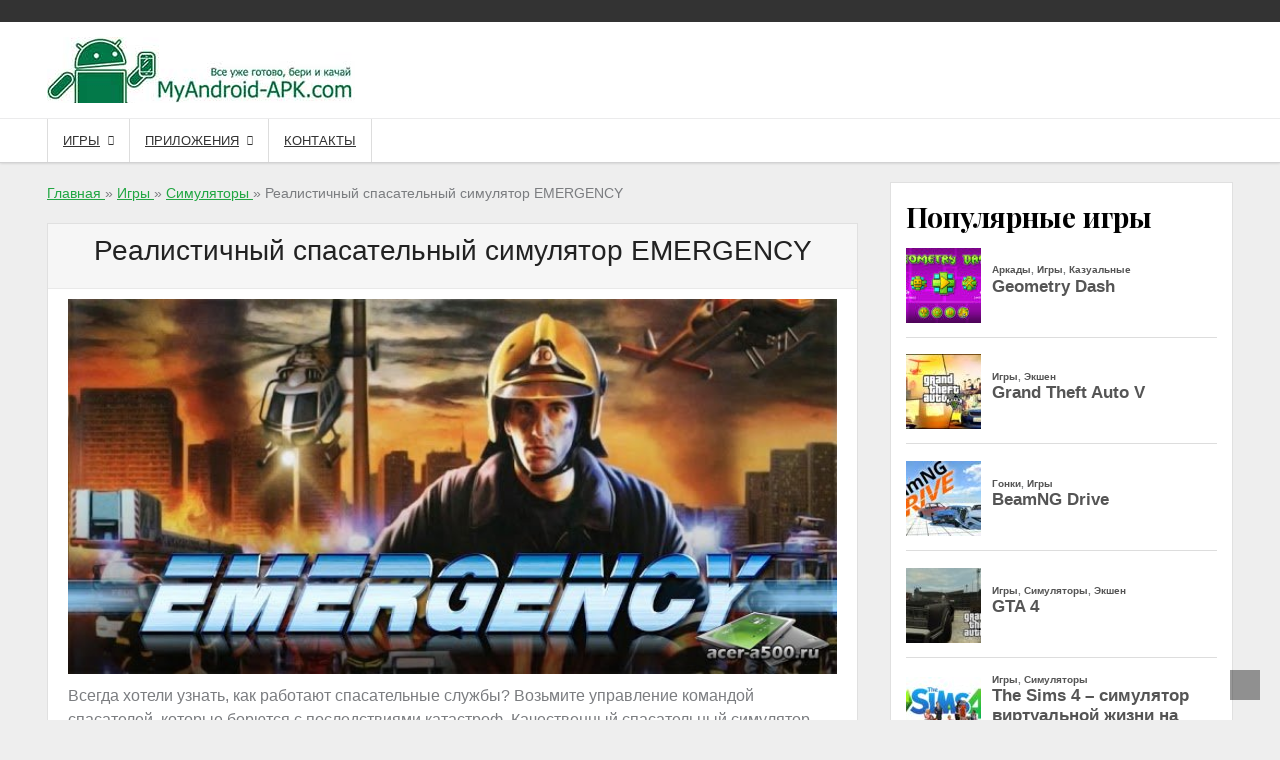

--- FILE ---
content_type: text/html
request_url: https://myandroid-apk.com/emergency/
body_size: 96420
content:
<!DOCTYPE html><html lang="ru-RU"><head><meta charset="UTF-8"><meta name="viewport" content="width=device-width, initial-scale=1"><link rel="stylesheet" media="print" onload="this.onload=null;this.media='all';" id="ao_optimized_gfonts" href="https://fonts.googleapis.com/css?family=Domine%3A400%2C700%7CPlayfair%20Display%3A400%2C400i%2C700%2C700i%7COswald%3A400%2C700%7CDomine%3A400%2C700%7CPlayfair%20Display%3A400%2C400i%2C700%2C700i%7COswald%3A400%2C700%7CDomine%3A400%2C700%7CPlayfair%20Display%3A400%2C400i%2C700%2C700i%7COswald%3A400%2C700&amp;display=swap"><link rel="profile" href="http://gmpg.org/xfn/11"><meta name='robots' content='index, follow, max-image-preview:large, max-snippet:-1, max-video-preview:-1' /><style>img:is([sizes="auto" i], [sizes^="auto," i]) { contain-intrinsic-size: 3000px 1500px }</style><link rel='preload' as='style' href='https://myandroid-apk.com/wp-content/plugins/wp-polls/polls-css.css' data-wpacu-preload-css-basic='1' /><link rel='preload' as='style' href='https://myandroid-apk.com/wp-content/plugins/wp-postratings/css/postratings-css.css' data-wpacu-preload-css-basic='1' /><link rel='preload' as='style' href='https://myandroid-apk.com/wp-content/plugins/wp-pagenavi/pagenavi-css.css' data-wpacu-preload-css-basic='1' /><link rel='preload' as='style' href='https://myandroid-apk.com/wp-content/plugins/yet-another-related-posts-plugin/style/related.css' data-wpacu-preload-css-basic='1' /><link rel='preload' as='script' href='https://myandroid-apk.com/wp-content/plugins/wp-postratings/js/postratings-js.js' data-wpacu-preload-js='1'><link rel="preload" as="font" href="/wp-content/plugins/wp-file-download/app/site/assets/fonts/Material-Design-Iconic-Font.woff2" data-wpacu-preload-font="1" crossorigin><style media="all">@charset "UTF-8";.wp-block-archives{box-sizing:border-box}.wp-block-archives-dropdown label{display:block}.wp-block-avatar{line-height:0}.wp-block-avatar,.wp-block-avatar img{box-sizing:border-box}.wp-block-avatar.aligncenter{text-align:center}.wp-block-audio{box-sizing:border-box}.wp-block-audio :where(figcaption){margin-bottom:1em;margin-top:.5em}.wp-block-audio audio{min-width:300px;width:100%}.wp-block-button__link{box-sizing:border-box;cursor:pointer;display:inline-block;text-align:center;word-break:break-word}.wp-block-button__link.aligncenter{text-align:center}.wp-block-button__link.alignright{text-align:right}:where(.wp-block-button__link){border-radius:9999px;box-shadow:none;padding:calc(.667em + 2px) calc(1.333em + 2px);text-decoration:none}.wp-block-button[style*=text-decoration] .wp-block-button__link{text-decoration:inherit}.wp-block-buttons>.wp-block-button.has-custom-width{max-width:none}.wp-block-buttons>.wp-block-button.has-custom-width .wp-block-button__link{width:100%}.wp-block-buttons>.wp-block-button.has-custom-font-size .wp-block-button__link{font-size:inherit}.wp-block-buttons>.wp-block-button.wp-block-button__width-25{width:calc(25% - var(--wp--style--block-gap, .5em)*.75)}.wp-block-buttons>.wp-block-button.wp-block-button__width-50{width:calc(50% - var(--wp--style--block-gap, .5em)*.5)}.wp-block-buttons>.wp-block-button.wp-block-button__width-75{width:calc(75% - var(--wp--style--block-gap, .5em)*.25)}.wp-block-buttons>.wp-block-button.wp-block-button__width-100{flex-basis:100%;width:100%}.wp-block-buttons.is-vertical>.wp-block-button.wp-block-button__width-25{width:25%}.wp-block-buttons.is-vertical>.wp-block-button.wp-block-button__width-50{width:50%}.wp-block-buttons.is-vertical>.wp-block-button.wp-block-button__width-75{width:75%}.wp-block-button.is-style-squared,.wp-block-button__link.wp-block-button.is-style-squared{border-radius:0}.wp-block-button.no-border-radius,.wp-block-button__link.no-border-radius{border-radius:0!important}:root :where(.wp-block-button .wp-block-button__link.is-style-outline),:root :where(.wp-block-button.is-style-outline>.wp-block-button__link){border:2px solid;padding:.667em 1.333em}:root :where(.wp-block-button .wp-block-button__link.is-style-outline:not(.has-text-color)),:root :where(.wp-block-button.is-style-outline>.wp-block-button__link:not(.has-text-color)){color:currentColor}:root :where(.wp-block-button .wp-block-button__link.is-style-outline:not(.has-background)),:root :where(.wp-block-button.is-style-outline>.wp-block-button__link:not(.has-background)){background-color:initial;background-image:none}.wp-block-buttons.is-vertical{flex-direction:column}.wp-block-buttons.is-vertical>.wp-block-button:last-child{margin-bottom:0}.wp-block-buttons>.wp-block-button{display:inline-block;margin:0}.wp-block-buttons.is-content-justification-left{justify-content:flex-start}.wp-block-buttons.is-content-justification-left.is-vertical{align-items:flex-start}.wp-block-buttons.is-content-justification-center{justify-content:center}.wp-block-buttons.is-content-justification-center.is-vertical{align-items:center}.wp-block-buttons.is-content-justification-right{justify-content:flex-end}.wp-block-buttons.is-content-justification-right.is-vertical{align-items:flex-end}.wp-block-buttons.is-content-justification-space-between{justify-content:space-between}.wp-block-buttons.aligncenter{text-align:center}.wp-block-buttons:not(.is-content-justification-space-between,.is-content-justification-right,.is-content-justification-left,.is-content-justification-center) .wp-block-button.aligncenter{margin-left:auto;margin-right:auto;width:100%}.wp-block-buttons[style*=text-decoration] .wp-block-button,.wp-block-buttons[style*=text-decoration] .wp-block-button__link{text-decoration:inherit}.wp-block-buttons.has-custom-font-size .wp-block-button__link{font-size:inherit}.wp-block-button.aligncenter,.wp-block-calendar{text-align:center}.wp-block-calendar td,.wp-block-calendar th{border:1px solid;padding:.25em}.wp-block-calendar th{font-weight:400}.wp-block-calendar caption{background-color:inherit}.wp-block-calendar table{border-collapse:collapse;width:100%}.wp-block-calendar table:where(:not(.has-text-color)){color:#40464d}.wp-block-calendar table:where(:not(.has-text-color)) td,.wp-block-calendar table:where(:not(.has-text-color)) th{border-color:#ddd}.wp-block-calendar table.has-background th{background-color:inherit}.wp-block-calendar table.has-text-color th{color:inherit}:where(.wp-block-calendar table:not(.has-background) th){background:#ddd}.wp-block-categories{box-sizing:border-box}.wp-block-categories.alignleft{margin-right:2em}.wp-block-categories.alignright{margin-left:2em}.wp-block-categories.wp-block-categories-dropdown.aligncenter{text-align:center}.wp-block-categories .wp-block-categories__label{display:block;width:100%}.wp-block-code{box-sizing:border-box}.wp-block-code code{display:block;font-family:inherit;overflow-wrap:break-word;white-space:pre-wrap}.wp-block-columns{align-items:normal!important;box-sizing:border-box;display:flex;flex-wrap:wrap!important}@media (min-width:782px){.wp-block-columns{flex-wrap:nowrap!important}}.wp-block-columns.are-vertically-aligned-top{align-items:flex-start}.wp-block-columns.are-vertically-aligned-center{align-items:center}.wp-block-columns.are-vertically-aligned-bottom{align-items:flex-end}@media (max-width:781px){.wp-block-columns:not(.is-not-stacked-on-mobile)>.wp-block-column{flex-basis:100%!important}}@media (min-width:782px){.wp-block-columns:not(.is-not-stacked-on-mobile)>.wp-block-column{flex-basis:0;flex-grow:1}.wp-block-columns:not(.is-not-stacked-on-mobile)>.wp-block-column[style*=flex-basis]{flex-grow:0}}.wp-block-columns.is-not-stacked-on-mobile{flex-wrap:nowrap!important}.wp-block-columns.is-not-stacked-on-mobile>.wp-block-column{flex-basis:0;flex-grow:1}.wp-block-columns.is-not-stacked-on-mobile>.wp-block-column[style*=flex-basis]{flex-grow:0}:where(.wp-block-columns){margin-bottom:1.75em}:where(.wp-block-columns.has-background){padding:1.25em 2.375em}.wp-block-column{flex-grow:1;min-width:0;overflow-wrap:break-word;word-break:break-word}.wp-block-column.is-vertically-aligned-top{align-self:flex-start}.wp-block-column.is-vertically-aligned-center{align-self:center}.wp-block-column.is-vertically-aligned-bottom{align-self:flex-end}.wp-block-column.is-vertically-aligned-stretch{align-self:stretch}.wp-block-column.is-vertically-aligned-bottom,.wp-block-column.is-vertically-aligned-center,.wp-block-column.is-vertically-aligned-top{width:100%}.wp-block-post-comments{box-sizing:border-box}.wp-block-post-comments .alignleft{float:left}.wp-block-post-comments .alignright{float:right}.wp-block-post-comments .navigation:after{clear:both;content:"";display:table}.wp-block-post-comments .commentlist{clear:both;list-style:none;margin:0;padding:0}.wp-block-post-comments .commentlist .comment{min-height:2.25em;padding-left:3.25em}.wp-block-post-comments .commentlist .comment p{font-size:1em;line-height:1.8;margin:1em 0}.wp-block-post-comments .commentlist .children{list-style:none;margin:0;padding:0}.wp-block-post-comments .comment-author{line-height:1.5}.wp-block-post-comments .comment-author .avatar{border-radius:1.5em;display:block;float:left;height:2.5em;margin-right:.75em;margin-top:.5em;width:2.5em}.wp-block-post-comments .comment-author cite{font-style:normal}.wp-block-post-comments .comment-meta{font-size:.875em;line-height:1.5}.wp-block-post-comments .comment-meta b{font-weight:400}.wp-block-post-comments .comment-meta .comment-awaiting-moderation{display:block;margin-bottom:1em;margin-top:1em}.wp-block-post-comments .comment-body .commentmetadata{font-size:.875em}.wp-block-post-comments .comment-form-author label,.wp-block-post-comments .comment-form-comment label,.wp-block-post-comments .comment-form-email label,.wp-block-post-comments .comment-form-url label{display:block;margin-bottom:.25em}.wp-block-post-comments .comment-form input:not([type=submit]):not([type=checkbox]),.wp-block-post-comments .comment-form textarea{box-sizing:border-box;display:block;width:100%}.wp-block-post-comments .comment-form-cookies-consent{display:flex;gap:.25em}.wp-block-post-comments .comment-form-cookies-consent #wp-comment-cookies-consent{margin-top:.35em}.wp-block-post-comments .comment-reply-title{margin-bottom:0}.wp-block-post-comments .comment-reply-title :where(small){font-size:var(--wp--preset--font-size--medium,smaller);margin-left:.5em}.wp-block-post-comments .reply{font-size:.875em;margin-bottom:1.4em}.wp-block-post-comments input:not([type=submit]),.wp-block-post-comments textarea{border:1px solid #949494;font-family:inherit;font-size:1em}.wp-block-post-comments input:not([type=submit]):not([type=checkbox]),.wp-block-post-comments textarea{padding:calc(.667em + 2px)}:where(.wp-block-post-comments input[type=submit]){border:none}.wp-block-comments-pagination>.wp-block-comments-pagination-next,.wp-block-comments-pagination>.wp-block-comments-pagination-numbers,.wp-block-comments-pagination>.wp-block-comments-pagination-previous{margin-bottom:.5em;margin-right:.5em}.wp-block-comments-pagination>.wp-block-comments-pagination-next:last-child,.wp-block-comments-pagination>.wp-block-comments-pagination-numbers:last-child,.wp-block-comments-pagination>.wp-block-comments-pagination-previous:last-child{margin-right:0}.wp-block-comments-pagination .wp-block-comments-pagination-previous-arrow{display:inline-block;margin-right:1ch}.wp-block-comments-pagination .wp-block-comments-pagination-previous-arrow:not(.is-arrow-chevron){transform:scaleX(1)}.wp-block-comments-pagination .wp-block-comments-pagination-next-arrow{display:inline-block;margin-left:1ch}.wp-block-comments-pagination .wp-block-comments-pagination-next-arrow:not(.is-arrow-chevron){transform:scaleX(1)}.wp-block-comments-pagination.aligncenter{justify-content:center}.wp-block-comment-template{box-sizing:border-box;list-style:none;margin-bottom:0;max-width:100%;padding:0}.wp-block-comment-template li{clear:both}.wp-block-comment-template ol{list-style:none;margin-bottom:0;max-width:100%;padding-left:2rem}.wp-block-comment-template.alignleft{float:left}.wp-block-comment-template.aligncenter{margin-left:auto;margin-right:auto;width:-moz-fit-content;width:fit-content}.wp-block-comment-template.alignright{float:right}.wp-block-comment-date{box-sizing:border-box}.comment-awaiting-moderation{display:block;font-size:.875em;line-height:1.5}.wp-block-comment-author-name,.wp-block-comment-content,.wp-block-comment-edit-link,.wp-block-comment-reply-link{box-sizing:border-box}.wp-block-cover,.wp-block-cover-image{align-items:center;background-position:50%;box-sizing:border-box;display:flex;justify-content:center;min-height:430px;overflow:hidden;overflow:clip;padding:1em;position:relative}.wp-block-cover .has-background-dim:not([class*=-background-color]),.wp-block-cover-image .has-background-dim:not([class*=-background-color]),.wp-block-cover-image.has-background-dim:not([class*=-background-color]),.wp-block-cover.has-background-dim:not([class*=-background-color]){background-color:#000}.wp-block-cover .has-background-dim.has-background-gradient,.wp-block-cover-image .has-background-dim.has-background-gradient{background-color:initial}.wp-block-cover-image.has-background-dim:before,.wp-block-cover.has-background-dim:before{background-color:inherit;content:""}.wp-block-cover .wp-block-cover__background,.wp-block-cover .wp-block-cover__gradient-background,.wp-block-cover-image .wp-block-cover__background,.wp-block-cover-image .wp-block-cover__gradient-background,.wp-block-cover-image.has-background-dim:not(.has-background-gradient):before,.wp-block-cover.has-background-dim:not(.has-background-gradient):before{bottom:0;left:0;opacity:.5;position:absolute;right:0;top:0;z-index:1}.wp-block-cover-image.has-background-dim.has-background-dim-10 .wp-block-cover__background,.wp-block-cover-image.has-background-dim.has-background-dim-10 .wp-block-cover__gradient-background,.wp-block-cover-image.has-background-dim.has-background-dim-10:not(.has-background-gradient):before,.wp-block-cover.has-background-dim.has-background-dim-10 .wp-block-cover__background,.wp-block-cover.has-background-dim.has-background-dim-10 .wp-block-cover__gradient-background,.wp-block-cover.has-background-dim.has-background-dim-10:not(.has-background-gradient):before{opacity:.1}.wp-block-cover-image.has-background-dim.has-background-dim-20 .wp-block-cover__background,.wp-block-cover-image.has-background-dim.has-background-dim-20 .wp-block-cover__gradient-background,.wp-block-cover-image.has-background-dim.has-background-dim-20:not(.has-background-gradient):before,.wp-block-cover.has-background-dim.has-background-dim-20 .wp-block-cover__background,.wp-block-cover.has-background-dim.has-background-dim-20 .wp-block-cover__gradient-background,.wp-block-cover.has-background-dim.has-background-dim-20:not(.has-background-gradient):before{opacity:.2}.wp-block-cover-image.has-background-dim.has-background-dim-30 .wp-block-cover__background,.wp-block-cover-image.has-background-dim.has-background-dim-30 .wp-block-cover__gradient-background,.wp-block-cover-image.has-background-dim.has-background-dim-30:not(.has-background-gradient):before,.wp-block-cover.has-background-dim.has-background-dim-30 .wp-block-cover__background,.wp-block-cover.has-background-dim.has-background-dim-30 .wp-block-cover__gradient-background,.wp-block-cover.has-background-dim.has-background-dim-30:not(.has-background-gradient):before{opacity:.3}.wp-block-cover-image.has-background-dim.has-background-dim-40 .wp-block-cover__background,.wp-block-cover-image.has-background-dim.has-background-dim-40 .wp-block-cover__gradient-background,.wp-block-cover-image.has-background-dim.has-background-dim-40:not(.has-background-gradient):before,.wp-block-cover.has-background-dim.has-background-dim-40 .wp-block-cover__background,.wp-block-cover.has-background-dim.has-background-dim-40 .wp-block-cover__gradient-background,.wp-block-cover.has-background-dim.has-background-dim-40:not(.has-background-gradient):before{opacity:.4}.wp-block-cover-image.has-background-dim.has-background-dim-50 .wp-block-cover__background,.wp-block-cover-image.has-background-dim.has-background-dim-50 .wp-block-cover__gradient-background,.wp-block-cover-image.has-background-dim.has-background-dim-50:not(.has-background-gradient):before,.wp-block-cover.has-background-dim.has-background-dim-50 .wp-block-cover__background,.wp-block-cover.has-background-dim.has-background-dim-50 .wp-block-cover__gradient-background,.wp-block-cover.has-background-dim.has-background-dim-50:not(.has-background-gradient):before{opacity:.5}.wp-block-cover-image.has-background-dim.has-background-dim-60 .wp-block-cover__background,.wp-block-cover-image.has-background-dim.has-background-dim-60 .wp-block-cover__gradient-background,.wp-block-cover-image.has-background-dim.has-background-dim-60:not(.has-background-gradient):before,.wp-block-cover.has-background-dim.has-background-dim-60 .wp-block-cover__background,.wp-block-cover.has-background-dim.has-background-dim-60 .wp-block-cover__gradient-background,.wp-block-cover.has-background-dim.has-background-dim-60:not(.has-background-gradient):before{opacity:.6}.wp-block-cover-image.has-background-dim.has-background-dim-70 .wp-block-cover__background,.wp-block-cover-image.has-background-dim.has-background-dim-70 .wp-block-cover__gradient-background,.wp-block-cover-image.has-background-dim.has-background-dim-70:not(.has-background-gradient):before,.wp-block-cover.has-background-dim.has-background-dim-70 .wp-block-cover__background,.wp-block-cover.has-background-dim.has-background-dim-70 .wp-block-cover__gradient-background,.wp-block-cover.has-background-dim.has-background-dim-70:not(.has-background-gradient):before{opacity:.7}.wp-block-cover-image.has-background-dim.has-background-dim-80 .wp-block-cover__background,.wp-block-cover-image.has-background-dim.has-background-dim-80 .wp-block-cover__gradient-background,.wp-block-cover-image.has-background-dim.has-background-dim-80:not(.has-background-gradient):before,.wp-block-cover.has-background-dim.has-background-dim-80 .wp-block-cover__background,.wp-block-cover.has-background-dim.has-background-dim-80 .wp-block-cover__gradient-background,.wp-block-cover.has-background-dim.has-background-dim-80:not(.has-background-gradient):before{opacity:.8}.wp-block-cover-image.has-background-dim.has-background-dim-90 .wp-block-cover__background,.wp-block-cover-image.has-background-dim.has-background-dim-90 .wp-block-cover__gradient-background,.wp-block-cover-image.has-background-dim.has-background-dim-90:not(.has-background-gradient):before,.wp-block-cover.has-background-dim.has-background-dim-90 .wp-block-cover__background,.wp-block-cover.has-background-dim.has-background-dim-90 .wp-block-cover__gradient-background,.wp-block-cover.has-background-dim.has-background-dim-90:not(.has-background-gradient):before{opacity:.9}.wp-block-cover-image.has-background-dim.has-background-dim-100 .wp-block-cover__background,.wp-block-cover-image.has-background-dim.has-background-dim-100 .wp-block-cover__gradient-background,.wp-block-cover-image.has-background-dim.has-background-dim-100:not(.has-background-gradient):before,.wp-block-cover.has-background-dim.has-background-dim-100 .wp-block-cover__background,.wp-block-cover.has-background-dim.has-background-dim-100 .wp-block-cover__gradient-background,.wp-block-cover.has-background-dim.has-background-dim-100:not(.has-background-gradient):before{opacity:1}.wp-block-cover .wp-block-cover__background.has-background-dim.has-background-dim-0,.wp-block-cover .wp-block-cover__gradient-background.has-background-dim.has-background-dim-0,.wp-block-cover-image .wp-block-cover__background.has-background-dim.has-background-dim-0,.wp-block-cover-image .wp-block-cover__gradient-background.has-background-dim.has-background-dim-0{opacity:0}.wp-block-cover .wp-block-cover__background.has-background-dim.has-background-dim-10,.wp-block-cover .wp-block-cover__gradient-background.has-background-dim.has-background-dim-10,.wp-block-cover-image .wp-block-cover__background.has-background-dim.has-background-dim-10,.wp-block-cover-image .wp-block-cover__gradient-background.has-background-dim.has-background-dim-10{opacity:.1}.wp-block-cover .wp-block-cover__background.has-background-dim.has-background-dim-20,.wp-block-cover .wp-block-cover__gradient-background.has-background-dim.has-background-dim-20,.wp-block-cover-image .wp-block-cover__background.has-background-dim.has-background-dim-20,.wp-block-cover-image .wp-block-cover__gradient-background.has-background-dim.has-background-dim-20{opacity:.2}.wp-block-cover .wp-block-cover__background.has-background-dim.has-background-dim-30,.wp-block-cover .wp-block-cover__gradient-background.has-background-dim.has-background-dim-30,.wp-block-cover-image .wp-block-cover__background.has-background-dim.has-background-dim-30,.wp-block-cover-image .wp-block-cover__gradient-background.has-background-dim.has-background-dim-30{opacity:.3}.wp-block-cover .wp-block-cover__background.has-background-dim.has-background-dim-40,.wp-block-cover .wp-block-cover__gradient-background.has-background-dim.has-background-dim-40,.wp-block-cover-image .wp-block-cover__background.has-background-dim.has-background-dim-40,.wp-block-cover-image .wp-block-cover__gradient-background.has-background-dim.has-background-dim-40{opacity:.4}.wp-block-cover .wp-block-cover__background.has-background-dim.has-background-dim-50,.wp-block-cover .wp-block-cover__gradient-background.has-background-dim.has-background-dim-50,.wp-block-cover-image .wp-block-cover__background.has-background-dim.has-background-dim-50,.wp-block-cover-image .wp-block-cover__gradient-background.has-background-dim.has-background-dim-50{opacity:.5}.wp-block-cover .wp-block-cover__background.has-background-dim.has-background-dim-60,.wp-block-cover .wp-block-cover__gradient-background.has-background-dim.has-background-dim-60,.wp-block-cover-image .wp-block-cover__background.has-background-dim.has-background-dim-60,.wp-block-cover-image .wp-block-cover__gradient-background.has-background-dim.has-background-dim-60{opacity:.6}.wp-block-cover .wp-block-cover__background.has-background-dim.has-background-dim-70,.wp-block-cover .wp-block-cover__gradient-background.has-background-dim.has-background-dim-70,.wp-block-cover-image .wp-block-cover__background.has-background-dim.has-background-dim-70,.wp-block-cover-image .wp-block-cover__gradient-background.has-background-dim.has-background-dim-70{opacity:.7}.wp-block-cover .wp-block-cover__background.has-background-dim.has-background-dim-80,.wp-block-cover .wp-block-cover__gradient-background.has-background-dim.has-background-dim-80,.wp-block-cover-image .wp-block-cover__background.has-background-dim.has-background-dim-80,.wp-block-cover-image .wp-block-cover__gradient-background.has-background-dim.has-background-dim-80{opacity:.8}.wp-block-cover .wp-block-cover__background.has-background-dim.has-background-dim-90,.wp-block-cover .wp-block-cover__gradient-background.has-background-dim.has-background-dim-90,.wp-block-cover-image .wp-block-cover__background.has-background-dim.has-background-dim-90,.wp-block-cover-image .wp-block-cover__gradient-background.has-background-dim.has-background-dim-90{opacity:.9}.wp-block-cover .wp-block-cover__background.has-background-dim.has-background-dim-100,.wp-block-cover .wp-block-cover__gradient-background.has-background-dim.has-background-dim-100,.wp-block-cover-image .wp-block-cover__background.has-background-dim.has-background-dim-100,.wp-block-cover-image .wp-block-cover__gradient-background.has-background-dim.has-background-dim-100{opacity:1}.wp-block-cover-image.alignleft,.wp-block-cover-image.alignright,.wp-block-cover.alignleft,.wp-block-cover.alignright{max-width:420px;width:100%}.wp-block-cover-image.aligncenter,.wp-block-cover-image.alignleft,.wp-block-cover-image.alignright,.wp-block-cover.aligncenter,.wp-block-cover.alignleft,.wp-block-cover.alignright{display:flex}.wp-block-cover .wp-block-cover__inner-container,.wp-block-cover-image .wp-block-cover__inner-container{color:inherit;width:100%;z-index:1}.has-modal-open .wp-block-cover .wp-block-cover__inner-container,.has-modal-open .wp-block-cover-image .wp-block-cover__inner-container{z-index:auto}.wp-block-cover-image.is-position-top-left,.wp-block-cover.is-position-top-left{align-items:flex-start;justify-content:flex-start}.wp-block-cover-image.is-position-top-center,.wp-block-cover.is-position-top-center{align-items:flex-start;justify-content:center}.wp-block-cover-image.is-position-top-right,.wp-block-cover.is-position-top-right{align-items:flex-start;justify-content:flex-end}.wp-block-cover-image.is-position-center-left,.wp-block-cover.is-position-center-left{align-items:center;justify-content:flex-start}.wp-block-cover-image.is-position-center-center,.wp-block-cover.is-position-center-center{align-items:center;justify-content:center}.wp-block-cover-image.is-position-center-right,.wp-block-cover.is-position-center-right{align-items:center;justify-content:flex-end}.wp-block-cover-image.is-position-bottom-left,.wp-block-cover.is-position-bottom-left{align-items:flex-end;justify-content:flex-start}.wp-block-cover-image.is-position-bottom-center,.wp-block-cover.is-position-bottom-center{align-items:flex-end;justify-content:center}.wp-block-cover-image.is-position-bottom-right,.wp-block-cover.is-position-bottom-right{align-items:flex-end;justify-content:flex-end}.wp-block-cover-image.has-custom-content-position.has-custom-content-position .wp-block-cover__inner-container,.wp-block-cover.has-custom-content-position.has-custom-content-position .wp-block-cover__inner-container{margin:0}.wp-block-cover-image.has-custom-content-position.has-custom-content-position.is-position-bottom-left .wp-block-cover__inner-container,.wp-block-cover-image.has-custom-content-position.has-custom-content-position.is-position-bottom-right .wp-block-cover__inner-container,.wp-block-cover-image.has-custom-content-position.has-custom-content-position.is-position-center-left .wp-block-cover__inner-container,.wp-block-cover-image.has-custom-content-position.has-custom-content-position.is-position-center-right .wp-block-cover__inner-container,.wp-block-cover-image.has-custom-content-position.has-custom-content-position.is-position-top-left .wp-block-cover__inner-container,.wp-block-cover-image.has-custom-content-position.has-custom-content-position.is-position-top-right .wp-block-cover__inner-container,.wp-block-cover.has-custom-content-position.has-custom-content-position.is-position-bottom-left .wp-block-cover__inner-container,.wp-block-cover.has-custom-content-position.has-custom-content-position.is-position-bottom-right .wp-block-cover__inner-container,.wp-block-cover.has-custom-content-position.has-custom-content-position.is-position-center-left .wp-block-cover__inner-container,.wp-block-cover.has-custom-content-position.has-custom-content-position.is-position-center-right .wp-block-cover__inner-container,.wp-block-cover.has-custom-content-position.has-custom-content-position.is-position-top-left .wp-block-cover__inner-container,.wp-block-cover.has-custom-content-position.has-custom-content-position.is-position-top-right .wp-block-cover__inner-container{margin:0;width:auto}.wp-block-cover .wp-block-cover__image-background,.wp-block-cover video.wp-block-cover__video-background,.wp-block-cover-image .wp-block-cover__image-background,.wp-block-cover-image video.wp-block-cover__video-background{border:none;bottom:0;box-shadow:none;height:100%;left:0;margin:0;max-height:none;max-width:none;object-fit:cover;outline:none;padding:0;position:absolute;right:0;top:0;width:100%}.wp-block-cover-image.has-parallax,.wp-block-cover.has-parallax,.wp-block-cover__image-background.has-parallax,video.wp-block-cover__video-background.has-parallax{background-attachment:fixed;background-repeat:no-repeat;background-size:cover}@supports (-webkit-touch-callout:inherit){.wp-block-cover-image.has-parallax,.wp-block-cover.has-parallax,.wp-block-cover__image-background.has-parallax,video.wp-block-cover__video-background.has-parallax{background-attachment:scroll}}@media (prefers-reduced-motion:reduce){.wp-block-cover-image.has-parallax,.wp-block-cover.has-parallax,.wp-block-cover__image-background.has-parallax,video.wp-block-cover__video-background.has-parallax{background-attachment:scroll}}.wp-block-cover-image.is-repeated,.wp-block-cover.is-repeated,.wp-block-cover__image-background.is-repeated,video.wp-block-cover__video-background.is-repeated{background-repeat:repeat;background-size:auto}.wp-block-cover__image-background,.wp-block-cover__video-background{z-index:0}.wp-block-cover-image-text,.wp-block-cover-image-text a,.wp-block-cover-image-text a:active,.wp-block-cover-image-text a:focus,.wp-block-cover-image-text a:hover,.wp-block-cover-text,.wp-block-cover-text a,.wp-block-cover-text a:active,.wp-block-cover-text a:focus,.wp-block-cover-text a:hover,section.wp-block-cover-image h2,section.wp-block-cover-image h2 a,section.wp-block-cover-image h2 a:active,section.wp-block-cover-image h2 a:focus,section.wp-block-cover-image h2 a:hover{color:#fff}.wp-block-cover-image .wp-block-cover.has-left-content{justify-content:flex-start}.wp-block-cover-image .wp-block-cover.has-right-content{justify-content:flex-end}.wp-block-cover-image.has-left-content .wp-block-cover-image-text,.wp-block-cover.has-left-content .wp-block-cover-text,section.wp-block-cover-image.has-left-content>h2{margin-left:0;text-align:left}.wp-block-cover-image.has-right-content .wp-block-cover-image-text,.wp-block-cover.has-right-content .wp-block-cover-text,section.wp-block-cover-image.has-right-content>h2{margin-right:0;text-align:right}.wp-block-cover .wp-block-cover-text,.wp-block-cover-image .wp-block-cover-image-text,section.wp-block-cover-image>h2{font-size:2em;line-height:1.25;margin-bottom:0;max-width:840px;padding:.44em;text-align:center;z-index:1}:where(.wp-block-cover-image:not(.has-text-color)),:where(.wp-block-cover:not(.has-text-color)){color:#fff}:where(.wp-block-cover-image.is-light:not(.has-text-color)),:where(.wp-block-cover.is-light:not(.has-text-color)){color:#000}:root :where(.wp-block-cover h1:not(.has-text-color)),:root :where(.wp-block-cover h2:not(.has-text-color)),:root :where(.wp-block-cover h3:not(.has-text-color)),:root :where(.wp-block-cover h4:not(.has-text-color)),:root :where(.wp-block-cover h5:not(.has-text-color)),:root :where(.wp-block-cover h6:not(.has-text-color)),:root :where(.wp-block-cover p:not(.has-text-color)){color:inherit}.wp-block-details{box-sizing:border-box}.wp-block-details summary{cursor:pointer}.wp-block-embed.alignleft,.wp-block-embed.alignright,.wp-block[data-align=left]>[data-type="core/embed"],.wp-block[data-align=right]>[data-type="core/embed"]{max-width:360px;width:100%}.wp-block-embed.alignleft .wp-block-embed__wrapper,.wp-block-embed.alignright .wp-block-embed__wrapper,.wp-block[data-align=left]>[data-type="core/embed"] .wp-block-embed__wrapper,.wp-block[data-align=right]>[data-type="core/embed"] .wp-block-embed__wrapper{min-width:280px}.wp-block-cover .wp-block-embed{min-height:240px;min-width:320px}.wp-block-embed{overflow-wrap:break-word}.wp-block-embed :where(figcaption){margin-bottom:1em;margin-top:.5em}.wp-block-embed iframe{max-width:100%}.wp-block-embed__wrapper{position:relative}.wp-embed-responsive .wp-has-aspect-ratio .wp-block-embed__wrapper:before{content:"";display:block;padding-top:50%}.wp-embed-responsive .wp-has-aspect-ratio iframe{bottom:0;height:100%;left:0;position:absolute;right:0;top:0;width:100%}.wp-embed-responsive .wp-embed-aspect-21-9 .wp-block-embed__wrapper:before{padding-top:42.85%}.wp-embed-responsive .wp-embed-aspect-18-9 .wp-block-embed__wrapper:before{padding-top:50%}.wp-embed-responsive .wp-embed-aspect-16-9 .wp-block-embed__wrapper:before{padding-top:56.25%}.wp-embed-responsive .wp-embed-aspect-4-3 .wp-block-embed__wrapper:before{padding-top:75%}.wp-embed-responsive .wp-embed-aspect-1-1 .wp-block-embed__wrapper:before{padding-top:100%}.wp-embed-responsive .wp-embed-aspect-9-16 .wp-block-embed__wrapper:before{padding-top:177.77%}.wp-embed-responsive .wp-embed-aspect-1-2 .wp-block-embed__wrapper:before{padding-top:200%}.wp-block-file{box-sizing:border-box}.wp-block-file:not(.wp-element-button){font-size:.8em}.wp-block-file.aligncenter{text-align:center}.wp-block-file.alignright{text-align:right}.wp-block-file *+.wp-block-file__button{margin-left:.75em}:where(.wp-block-file){margin-bottom:1.5em}.wp-block-file__embed{margin-bottom:1em}:where(.wp-block-file__button){border-radius:2em;display:inline-block;padding:.5em 1em}:where(.wp-block-file__button):is(a):active,:where(.wp-block-file__button):is(a):focus,:where(.wp-block-file__button):is(a):hover,:where(.wp-block-file__button):is(a):visited{box-shadow:none;color:#fff;opacity:.85;text-decoration:none}.wp-block-form-input__label{display:flex;flex-direction:column;gap:.25em;margin-bottom:.5em;width:100%}.wp-block-form-input__label.is-label-inline{align-items:center;flex-direction:row;gap:.5em}.wp-block-form-input__label.is-label-inline .wp-block-form-input__label-content{margin-bottom:.5em}.wp-block-form-input__label:has(input[type=checkbox]){flex-direction:row;width:-moz-fit-content;width:fit-content}.wp-block-form-input__label:has(input[type=checkbox]) .wp-block-form-input__label-content{margin:0}.wp-block-form-input__label:has(.wp-block-form-input__label-content+input[type=checkbox]){flex-direction:row-reverse}.wp-block-form-input__label-content{width:-moz-fit-content;width:fit-content}.wp-block-form-input__input{font-size:1em;margin-bottom:.5em;padding:0 .5em}.wp-block-form-input__input[type=date],.wp-block-form-input__input[type=datetime-local],.wp-block-form-input__input[type=datetime],.wp-block-form-input__input[type=email],.wp-block-form-input__input[type=month],.wp-block-form-input__input[type=number],.wp-block-form-input__input[type=password],.wp-block-form-input__input[type=search],.wp-block-form-input__input[type=tel],.wp-block-form-input__input[type=text],.wp-block-form-input__input[type=time],.wp-block-form-input__input[type=url],.wp-block-form-input__input[type=week]{border:1px solid;line-height:2;min-height:2em}textarea.wp-block-form-input__input{min-height:10em}.blocks-gallery-grid:not(.has-nested-images),.wp-block-gallery:not(.has-nested-images){display:flex;flex-wrap:wrap;list-style-type:none;margin:0;padding:0}.blocks-gallery-grid:not(.has-nested-images) .blocks-gallery-image,.blocks-gallery-grid:not(.has-nested-images) .blocks-gallery-item,.wp-block-gallery:not(.has-nested-images) .blocks-gallery-image,.wp-block-gallery:not(.has-nested-images) .blocks-gallery-item{display:flex;flex-direction:column;flex-grow:1;justify-content:center;margin:0 1em 1em 0;position:relative;width:calc(50% - 1em)}.blocks-gallery-grid:not(.has-nested-images) .blocks-gallery-image:nth-of-type(2n),.blocks-gallery-grid:not(.has-nested-images) .blocks-gallery-item:nth-of-type(2n),.wp-block-gallery:not(.has-nested-images) .blocks-gallery-image:nth-of-type(2n),.wp-block-gallery:not(.has-nested-images) .blocks-gallery-item:nth-of-type(2n){margin-right:0}.blocks-gallery-grid:not(.has-nested-images) .blocks-gallery-image figure,.blocks-gallery-grid:not(.has-nested-images) .blocks-gallery-item figure,.wp-block-gallery:not(.has-nested-images) .blocks-gallery-image figure,.wp-block-gallery:not(.has-nested-images) .blocks-gallery-item figure{align-items:flex-end;display:flex;height:100%;justify-content:flex-start;margin:0}.blocks-gallery-grid:not(.has-nested-images) .blocks-gallery-image img,.blocks-gallery-grid:not(.has-nested-images) .blocks-gallery-item img,.wp-block-gallery:not(.has-nested-images) .blocks-gallery-image img,.wp-block-gallery:not(.has-nested-images) .blocks-gallery-item img{display:block;height:auto;max-width:100%;width:auto}.blocks-gallery-grid:not(.has-nested-images) .blocks-gallery-image figcaption,.blocks-gallery-grid:not(.has-nested-images) .blocks-gallery-item figcaption,.wp-block-gallery:not(.has-nested-images) .blocks-gallery-image figcaption,.wp-block-gallery:not(.has-nested-images) .blocks-gallery-item figcaption{background:linear-gradient(0deg,#000000b3,#0000004d 70%,#0000);bottom:0;box-sizing:border-box;color:#fff;font-size:.8em;margin:0;max-height:100%;overflow:auto;padding:3em .77em .7em;position:absolute;text-align:center;width:100%;z-index:2}.blocks-gallery-grid:not(.has-nested-images) .blocks-gallery-image figcaption img,.blocks-gallery-grid:not(.has-nested-images) .blocks-gallery-item figcaption img,.wp-block-gallery:not(.has-nested-images) .blocks-gallery-image figcaption img,.wp-block-gallery:not(.has-nested-images) .blocks-gallery-item figcaption img{display:inline}.blocks-gallery-grid:not(.has-nested-images) figcaption,.wp-block-gallery:not(.has-nested-images) figcaption{flex-grow:1}.blocks-gallery-grid:not(.has-nested-images).is-cropped .blocks-gallery-image a,.blocks-gallery-grid:not(.has-nested-images).is-cropped .blocks-gallery-image img,.blocks-gallery-grid:not(.has-nested-images).is-cropped .blocks-gallery-item a,.blocks-gallery-grid:not(.has-nested-images).is-cropped .blocks-gallery-item img,.wp-block-gallery:not(.has-nested-images).is-cropped .blocks-gallery-image a,.wp-block-gallery:not(.has-nested-images).is-cropped .blocks-gallery-image img,.wp-block-gallery:not(.has-nested-images).is-cropped .blocks-gallery-item a,.wp-block-gallery:not(.has-nested-images).is-cropped .blocks-gallery-item img{flex:1;height:100%;object-fit:cover;width:100%}.blocks-gallery-grid:not(.has-nested-images).columns-1 .blocks-gallery-image,.blocks-gallery-grid:not(.has-nested-images).columns-1 .blocks-gallery-item,.wp-block-gallery:not(.has-nested-images).columns-1 .blocks-gallery-image,.wp-block-gallery:not(.has-nested-images).columns-1 .blocks-gallery-item{margin-right:0;width:100%}@media (min-width:600px){.blocks-gallery-grid:not(.has-nested-images).columns-3 .blocks-gallery-image,.blocks-gallery-grid:not(.has-nested-images).columns-3 .blocks-gallery-item,.wp-block-gallery:not(.has-nested-images).columns-3 .blocks-gallery-image,.wp-block-gallery:not(.has-nested-images).columns-3 .blocks-gallery-item{margin-right:1em;width:calc(33.33333% - .66667em)}.blocks-gallery-grid:not(.has-nested-images).columns-4 .blocks-gallery-image,.blocks-gallery-grid:not(.has-nested-images).columns-4 .blocks-gallery-item,.wp-block-gallery:not(.has-nested-images).columns-4 .blocks-gallery-image,.wp-block-gallery:not(.has-nested-images).columns-4 .blocks-gallery-item{margin-right:1em;width:calc(25% - .75em)}.blocks-gallery-grid:not(.has-nested-images).columns-5 .blocks-gallery-image,.blocks-gallery-grid:not(.has-nested-images).columns-5 .blocks-gallery-item,.wp-block-gallery:not(.has-nested-images).columns-5 .blocks-gallery-image,.wp-block-gallery:not(.has-nested-images).columns-5 .blocks-gallery-item{margin-right:1em;width:calc(20% - .8em)}.blocks-gallery-grid:not(.has-nested-images).columns-6 .blocks-gallery-image,.blocks-gallery-grid:not(.has-nested-images).columns-6 .blocks-gallery-item,.wp-block-gallery:not(.has-nested-images).columns-6 .blocks-gallery-image,.wp-block-gallery:not(.has-nested-images).columns-6 .blocks-gallery-item{margin-right:1em;width:calc(16.66667% - .83333em)}.blocks-gallery-grid:not(.has-nested-images).columns-7 .blocks-gallery-image,.blocks-gallery-grid:not(.has-nested-images).columns-7 .blocks-gallery-item,.wp-block-gallery:not(.has-nested-images).columns-7 .blocks-gallery-image,.wp-block-gallery:not(.has-nested-images).columns-7 .blocks-gallery-item{margin-right:1em;width:calc(14.28571% - .85714em)}.blocks-gallery-grid:not(.has-nested-images).columns-8 .blocks-gallery-image,.blocks-gallery-grid:not(.has-nested-images).columns-8 .blocks-gallery-item,.wp-block-gallery:not(.has-nested-images).columns-8 .blocks-gallery-image,.wp-block-gallery:not(.has-nested-images).columns-8 .blocks-gallery-item{margin-right:1em;width:calc(12.5% - .875em)}.blocks-gallery-grid:not(.has-nested-images).columns-1 .blocks-gallery-image:nth-of-type(1n),.blocks-gallery-grid:not(.has-nested-images).columns-1 .blocks-gallery-item:nth-of-type(1n),.blocks-gallery-grid:not(.has-nested-images).columns-2 .blocks-gallery-image:nth-of-type(2n),.blocks-gallery-grid:not(.has-nested-images).columns-2 .blocks-gallery-item:nth-of-type(2n),.blocks-gallery-grid:not(.has-nested-images).columns-3 .blocks-gallery-image:nth-of-type(3n),.blocks-gallery-grid:not(.has-nested-images).columns-3 .blocks-gallery-item:nth-of-type(3n),.blocks-gallery-grid:not(.has-nested-images).columns-4 .blocks-gallery-image:nth-of-type(4n),.blocks-gallery-grid:not(.has-nested-images).columns-4 .blocks-gallery-item:nth-of-type(4n),.blocks-gallery-grid:not(.has-nested-images).columns-5 .blocks-gallery-image:nth-of-type(5n),.blocks-gallery-grid:not(.has-nested-images).columns-5 .blocks-gallery-item:nth-of-type(5n),.blocks-gallery-grid:not(.has-nested-images).columns-6 .blocks-gallery-image:nth-of-type(6n),.blocks-gallery-grid:not(.has-nested-images).columns-6 .blocks-gallery-item:nth-of-type(6n),.blocks-gallery-grid:not(.has-nested-images).columns-7 .blocks-gallery-image:nth-of-type(7n),.blocks-gallery-grid:not(.has-nested-images).columns-7 .blocks-gallery-item:nth-of-type(7n),.blocks-gallery-grid:not(.has-nested-images).columns-8 .blocks-gallery-image:nth-of-type(8n),.blocks-gallery-grid:not(.has-nested-images).columns-8 .blocks-gallery-item:nth-of-type(8n),.wp-block-gallery:not(.has-nested-images).columns-1 .blocks-gallery-image:nth-of-type(1n),.wp-block-gallery:not(.has-nested-images).columns-1 .blocks-gallery-item:nth-of-type(1n),.wp-block-gallery:not(.has-nested-images).columns-2 .blocks-gallery-image:nth-of-type(2n),.wp-block-gallery:not(.has-nested-images).columns-2 .blocks-gallery-item:nth-of-type(2n),.wp-block-gallery:not(.has-nested-images).columns-3 .blocks-gallery-image:nth-of-type(3n),.wp-block-gallery:not(.has-nested-images).columns-3 .blocks-gallery-item:nth-of-type(3n),.wp-block-gallery:not(.has-nested-images).columns-4 .blocks-gallery-image:nth-of-type(4n),.wp-block-gallery:not(.has-nested-images).columns-4 .blocks-gallery-item:nth-of-type(4n),.wp-block-gallery:not(.has-nested-images).columns-5 .blocks-gallery-image:nth-of-type(5n),.wp-block-gallery:not(.has-nested-images).columns-5 .blocks-gallery-item:nth-of-type(5n),.wp-block-gallery:not(.has-nested-images).columns-6 .blocks-gallery-image:nth-of-type(6n),.wp-block-gallery:not(.has-nested-images).columns-6 .blocks-gallery-item:nth-of-type(6n),.wp-block-gallery:not(.has-nested-images).columns-7 .blocks-gallery-image:nth-of-type(7n),.wp-block-gallery:not(.has-nested-images).columns-7 .blocks-gallery-item:nth-of-type(7n),.wp-block-gallery:not(.has-nested-images).columns-8 .blocks-gallery-image:nth-of-type(8n),.wp-block-gallery:not(.has-nested-images).columns-8 .blocks-gallery-item:nth-of-type(8n){margin-right:0}}.blocks-gallery-grid:not(.has-nested-images) .blocks-gallery-image:last-child,.blocks-gallery-grid:not(.has-nested-images) .blocks-gallery-item:last-child,.wp-block-gallery:not(.has-nested-images) .blocks-gallery-image:last-child,.wp-block-gallery:not(.has-nested-images) .blocks-gallery-item:last-child{margin-right:0}.blocks-gallery-grid:not(.has-nested-images).alignleft,.blocks-gallery-grid:not(.has-nested-images).alignright,.wp-block-gallery:not(.has-nested-images).alignleft,.wp-block-gallery:not(.has-nested-images).alignright{max-width:420px;width:100%}.blocks-gallery-grid:not(.has-nested-images).aligncenter .blocks-gallery-item figure,.wp-block-gallery:not(.has-nested-images).aligncenter .blocks-gallery-item figure{justify-content:center}.wp-block-gallery:not(.is-cropped) .blocks-gallery-item{align-self:flex-start}figure.wp-block-gallery.has-nested-images{align-items:normal}.wp-block-gallery.has-nested-images figure.wp-block-image:not(#individual-image){margin:0;width:calc(50% - var(--wp--style--unstable-gallery-gap, 16px)/2)}.wp-block-gallery.has-nested-images figure.wp-block-image{box-sizing:border-box;display:flex;flex-direction:column;flex-grow:1;justify-content:center;max-width:100%;position:relative}.wp-block-gallery.has-nested-images figure.wp-block-image>a,.wp-block-gallery.has-nested-images figure.wp-block-image>div{flex-direction:column;flex-grow:1;margin:0}.wp-block-gallery.has-nested-images figure.wp-block-image img{display:block;height:auto;max-width:100%!important;width:auto}.wp-block-gallery.has-nested-images figure.wp-block-image figcaption,.wp-block-gallery.has-nested-images figure.wp-block-image:has(figcaption):before{bottom:0;left:0;max-height:100%;position:absolute;right:0}.wp-block-gallery.has-nested-images figure.wp-block-image:has(figcaption):before{-webkit-backdrop-filter:blur(3px);backdrop-filter:blur(3px);content:"";height:100%;-webkit-mask-image:linear-gradient(0deg,#000 20%,#0000);mask-image:linear-gradient(0deg,#000 20%,#0000);max-height:40%}.wp-block-gallery.has-nested-images figure.wp-block-image figcaption{background:linear-gradient(0deg,#0006,#0000);box-sizing:border-box;color:#fff;font-size:13px;margin:0;overflow:auto;padding:1em;scrollbar-color:#0000 #0000;scrollbar-gutter:stable both-edges;scrollbar-width:thin;text-align:center;text-shadow:0 0 1.5px #000;will-change:transform}.wp-block-gallery.has-nested-images figure.wp-block-image figcaption::-webkit-scrollbar{height:12px;width:12px}.wp-block-gallery.has-nested-images figure.wp-block-image figcaption::-webkit-scrollbar-track{background-color:initial}.wp-block-gallery.has-nested-images figure.wp-block-image figcaption::-webkit-scrollbar-thumb{background-clip:padding-box;background-color:initial;border:3px solid #0000;border-radius:8px}.wp-block-gallery.has-nested-images figure.wp-block-image figcaption:focus-within::-webkit-scrollbar-thumb,.wp-block-gallery.has-nested-images figure.wp-block-image figcaption:focus::-webkit-scrollbar-thumb,.wp-block-gallery.has-nested-images figure.wp-block-image figcaption:hover::-webkit-scrollbar-thumb{background-color:#fffc}.wp-block-gallery.has-nested-images figure.wp-block-image figcaption:focus,.wp-block-gallery.has-nested-images figure.wp-block-image figcaption:focus-within,.wp-block-gallery.has-nested-images figure.wp-block-image figcaption:hover{scrollbar-color:#fffc #0000}@media (hover:none){.wp-block-gallery.has-nested-images figure.wp-block-image figcaption{scrollbar-color:#fffc #0000}}.wp-block-gallery.has-nested-images figure.wp-block-image figcaption img{display:inline}.wp-block-gallery.has-nested-images figure.wp-block-image figcaption a{color:inherit}.wp-block-gallery.has-nested-images figure.wp-block-image.has-custom-border img{box-sizing:border-box}.wp-block-gallery.has-nested-images figure.wp-block-image.has-custom-border>a,.wp-block-gallery.has-nested-images figure.wp-block-image.has-custom-border>div,.wp-block-gallery.has-nested-images figure.wp-block-image.is-style-rounded>a,.wp-block-gallery.has-nested-images figure.wp-block-image.is-style-rounded>div{flex:1 1 auto}.wp-block-gallery.has-nested-images figure.wp-block-image.has-custom-border figcaption,.wp-block-gallery.has-nested-images figure.wp-block-image.is-style-rounded figcaption{background:none;color:inherit;flex:initial;margin:0;padding:10px 10px 9px;position:relative;text-shadow:none}.wp-block-gallery.has-nested-images figure.wp-block-image.has-custom-border:before,.wp-block-gallery.has-nested-images figure.wp-block-image.is-style-rounded:before{content:none}.wp-block-gallery.has-nested-images figcaption{flex-basis:100%;flex-grow:1;text-align:center}.wp-block-gallery.has-nested-images:not(.is-cropped) figure.wp-block-image:not(#individual-image){margin-bottom:auto;margin-top:0}.wp-block-gallery.has-nested-images.is-cropped figure.wp-block-image:not(#individual-image){align-self:inherit}.wp-block-gallery.has-nested-images.is-cropped figure.wp-block-image:not(#individual-image)>a,.wp-block-gallery.has-nested-images.is-cropped figure.wp-block-image:not(#individual-image)>div:not(.components-drop-zone){display:flex}.wp-block-gallery.has-nested-images.is-cropped figure.wp-block-image:not(#individual-image) a,.wp-block-gallery.has-nested-images.is-cropped figure.wp-block-image:not(#individual-image) img{flex:1 0 0%;height:100%;object-fit:cover;width:100%}.wp-block-gallery.has-nested-images.columns-1 figure.wp-block-image:not(#individual-image){width:100%}@media (min-width:600px){.wp-block-gallery.has-nested-images.columns-3 figure.wp-block-image:not(#individual-image){width:calc(33.33333% - var(--wp--style--unstable-gallery-gap, 16px)*.66667)}.wp-block-gallery.has-nested-images.columns-4 figure.wp-block-image:not(#individual-image){width:calc(25% - var(--wp--style--unstable-gallery-gap, 16px)*.75)}.wp-block-gallery.has-nested-images.columns-5 figure.wp-block-image:not(#individual-image){width:calc(20% - var(--wp--style--unstable-gallery-gap, 16px)*.8)}.wp-block-gallery.has-nested-images.columns-6 figure.wp-block-image:not(#individual-image){width:calc(16.66667% - var(--wp--style--unstable-gallery-gap, 16px)*.83333)}.wp-block-gallery.has-nested-images.columns-7 figure.wp-block-image:not(#individual-image){width:calc(14.28571% - var(--wp--style--unstable-gallery-gap, 16px)*.85714)}.wp-block-gallery.has-nested-images.columns-8 figure.wp-block-image:not(#individual-image){width:calc(12.5% - var(--wp--style--unstable-gallery-gap, 16px)*.875)}.wp-block-gallery.has-nested-images.columns-default figure.wp-block-image:not(#individual-image){width:calc(33.33% - var(--wp--style--unstable-gallery-gap, 16px)*.66667)}.wp-block-gallery.has-nested-images.columns-default figure.wp-block-image:not(#individual-image):first-child:nth-last-child(2),.wp-block-gallery.has-nested-images.columns-default figure.wp-block-image:not(#individual-image):first-child:nth-last-child(2)~figure.wp-block-image:not(#individual-image){width:calc(50% - var(--wp--style--unstable-gallery-gap, 16px)*.5)}.wp-block-gallery.has-nested-images.columns-default figure.wp-block-image:not(#individual-image):first-child:last-child{width:100%}}.wp-block-gallery.has-nested-images.alignleft,.wp-block-gallery.has-nested-images.alignright{max-width:420px;width:100%}.wp-block-gallery.has-nested-images.aligncenter{justify-content:center}.wp-block-group{box-sizing:border-box}:where(.wp-block-group.wp-block-group-is-layout-constrained){position:relative}h1.has-background,h2.has-background,h3.has-background,h4.has-background,h5.has-background,h6.has-background{padding:1.25em 2.375em}h1.has-text-align-left[style*=writing-mode]:where([style*=vertical-lr]),h1.has-text-align-right[style*=writing-mode]:where([style*=vertical-rl]),h2.has-text-align-left[style*=writing-mode]:where([style*=vertical-lr]),h2.has-text-align-right[style*=writing-mode]:where([style*=vertical-rl]),h3.has-text-align-left[style*=writing-mode]:where([style*=vertical-lr]),h3.has-text-align-right[style*=writing-mode]:where([style*=vertical-rl]),h4.has-text-align-left[style*=writing-mode]:where([style*=vertical-lr]),h4.has-text-align-right[style*=writing-mode]:where([style*=vertical-rl]),h5.has-text-align-left[style*=writing-mode]:where([style*=vertical-lr]),h5.has-text-align-right[style*=writing-mode]:where([style*=vertical-rl]),h6.has-text-align-left[style*=writing-mode]:where([style*=vertical-lr]),h6.has-text-align-right[style*=writing-mode]:where([style*=vertical-rl]){rotate:180deg}.wp-block-image a{display:inline-block}.wp-block-image img{box-sizing:border-box;height:auto;max-width:100%;vertical-align:bottom}@media (prefers-reduced-motion:no-preference){.wp-block-image img.hide{visibility:hidden}.wp-block-image img.show{animation:show-content-image .4s}}.wp-block-image[style*=border-radius] img,.wp-block-image[style*=border-radius]>a{border-radius:inherit}.wp-block-image.has-custom-border img{box-sizing:border-box}.wp-block-image.aligncenter{text-align:center}.wp-block-image.alignfull a,.wp-block-image.alignwide a{width:100%}.wp-block-image.alignfull img,.wp-block-image.alignwide img{height:auto;width:100%}.wp-block-image .aligncenter,.wp-block-image .alignleft,.wp-block-image .alignright,.wp-block-image.aligncenter,.wp-block-image.alignleft,.wp-block-image.alignright{display:table}.wp-block-image .aligncenter>figcaption,.wp-block-image .alignleft>figcaption,.wp-block-image .alignright>figcaption,.wp-block-image.aligncenter>figcaption,.wp-block-image.alignleft>figcaption,.wp-block-image.alignright>figcaption{caption-side:bottom;display:table-caption}.wp-block-image .alignleft{float:left;margin:.5em 1em .5em 0}.wp-block-image .alignright{float:right;margin:.5em 0 .5em 1em}.wp-block-image .aligncenter{margin-left:auto;margin-right:auto}.wp-block-image :where(figcaption){margin-bottom:1em;margin-top:.5em}.wp-block-image.is-style-circle-mask img{border-radius:9999px}@supports ((-webkit-mask-image:none) or (mask-image:none)) or (-webkit-mask-image:none){.wp-block-image.is-style-circle-mask img{border-radius:0;-webkit-mask-image:url('data:image/svg+xml;utf8,<svg viewBox="0 0 100 100" xmlns="http://www.w3.org/2000/svg"><circle cx="50" cy="50" r="50"/></svg>');mask-image:url('data:image/svg+xml;utf8,<svg viewBox="0 0 100 100" xmlns="http://www.w3.org/2000/svg"><circle cx="50" cy="50" r="50"/></svg>');mask-mode:alpha;-webkit-mask-position:center;mask-position:center;-webkit-mask-repeat:no-repeat;mask-repeat:no-repeat;-webkit-mask-size:contain;mask-size:contain}}:root :where(.wp-block-image.is-style-rounded img,.wp-block-image .is-style-rounded img){border-radius:9999px}.wp-block-image figure{margin:0}.wp-lightbox-container{display:flex;flex-direction:column;position:relative}.wp-lightbox-container img{cursor:zoom-in}.wp-lightbox-container img:hover+button{opacity:1}.wp-lightbox-container button{align-items:center;-webkit-backdrop-filter:blur(16px) saturate(180%);backdrop-filter:blur(16px) saturate(180%);background-color:#5a5a5a40;border:none;border-radius:4px;cursor:zoom-in;display:flex;height:20px;justify-content:center;opacity:0;padding:0;position:absolute;right:16px;text-align:center;top:16px;transition:opacity .2s ease;width:20px;z-index:100}.wp-lightbox-container button:focus-visible{outline:3px auto #5a5a5a40;outline:3px auto -webkit-focus-ring-color;outline-offset:3px}.wp-lightbox-container button:hover{cursor:pointer;opacity:1}.wp-lightbox-container button:focus{opacity:1}.wp-lightbox-container button:focus,.wp-lightbox-container button:hover,.wp-lightbox-container button:not(:hover):not(:active):not(.has-background){background-color:#5a5a5a40;border:none}.wp-lightbox-overlay{box-sizing:border-box;cursor:zoom-out;height:100vh;left:0;overflow:hidden;position:fixed;top:0;visibility:hidden;width:100%;z-index:100000}.wp-lightbox-overlay .close-button{align-items:center;cursor:pointer;display:flex;justify-content:center;min-height:40px;min-width:40px;padding:0;position:absolute;right:calc(env(safe-area-inset-right) + 16px);top:calc(env(safe-area-inset-top) + 16px);z-index:5000000}.wp-lightbox-overlay .close-button:focus,.wp-lightbox-overlay .close-button:hover,.wp-lightbox-overlay .close-button:not(:hover):not(:active):not(.has-background){background:none;border:none}.wp-lightbox-overlay .lightbox-image-container{height:var(--wp--lightbox-container-height);left:50%;overflow:hidden;position:absolute;top:50%;transform:translate(-50%,-50%);transform-origin:top left;width:var(--wp--lightbox-container-width);z-index:9999999999}.wp-lightbox-overlay .wp-block-image{align-items:center;box-sizing:border-box;display:flex;height:100%;justify-content:center;margin:0;position:relative;transform-origin:0 0;width:100%;z-index:3000000}.wp-lightbox-overlay .wp-block-image img{height:var(--wp--lightbox-image-height);min-height:var(--wp--lightbox-image-height);min-width:var(--wp--lightbox-image-width);width:var(--wp--lightbox-image-width)}.wp-lightbox-overlay .wp-block-image figcaption{display:none}.wp-lightbox-overlay button{background:none;border:none}.wp-lightbox-overlay .scrim{background-color:#fff;height:100%;opacity:.9;position:absolute;width:100%;z-index:2000000}.wp-lightbox-overlay.active{animation:turn-on-visibility .25s both;visibility:visible}.wp-lightbox-overlay.active img{animation:turn-on-visibility .35s both}.wp-lightbox-overlay.show-closing-animation:not(.active){animation:turn-off-visibility .35s both}.wp-lightbox-overlay.show-closing-animation:not(.active) img{animation:turn-off-visibility .25s both}@media (prefers-reduced-motion:no-preference){.wp-lightbox-overlay.zoom.active{animation:none;opacity:1;visibility:visible}.wp-lightbox-overlay.zoom.active .lightbox-image-container{animation:lightbox-zoom-in .4s}.wp-lightbox-overlay.zoom.active .lightbox-image-container img{animation:none}.wp-lightbox-overlay.zoom.active .scrim{animation:turn-on-visibility .4s forwards}.wp-lightbox-overlay.zoom.show-closing-animation:not(.active){animation:none}.wp-lightbox-overlay.zoom.show-closing-animation:not(.active) .lightbox-image-container{animation:lightbox-zoom-out .4s}.wp-lightbox-overlay.zoom.show-closing-animation:not(.active) .lightbox-image-container img{animation:none}.wp-lightbox-overlay.zoom.show-closing-animation:not(.active) .scrim{animation:turn-off-visibility .4s forwards}}@keyframes show-content-image{0%{visibility:hidden}99%{visibility:hidden}to{visibility:visible}}@keyframes turn-on-visibility{0%{opacity:0}to{opacity:1}}@keyframes turn-off-visibility{0%{opacity:1;visibility:visible}99%{opacity:0;visibility:visible}to{opacity:0;visibility:hidden}}@keyframes lightbox-zoom-in{0%{transform:translate(calc((-100vw + var(--wp--lightbox-scrollbar-width))/2 + var(--wp--lightbox-initial-left-position)),calc(-50vh + var(--wp--lightbox-initial-top-position))) scale(var(--wp--lightbox-scale))}to{transform:translate(-50%,-50%) scale(1)}}@keyframes lightbox-zoom-out{0%{transform:translate(-50%,-50%) scale(1);visibility:visible}99%{visibility:visible}to{transform:translate(calc((-100vw + var(--wp--lightbox-scrollbar-width))/2 + var(--wp--lightbox-initial-left-position)),calc(-50vh + var(--wp--lightbox-initial-top-position))) scale(var(--wp--lightbox-scale));visibility:hidden}}ol.wp-block-latest-comments{box-sizing:border-box;margin-left:0}:where(.wp-block-latest-comments:not([style*=line-height] .wp-block-latest-comments__comment)){line-height:1.1}:where(.wp-block-latest-comments:not([style*=line-height] .wp-block-latest-comments__comment-excerpt p)){line-height:1.8}.has-dates :where(.wp-block-latest-comments:not([style*=line-height])),.has-excerpts :where(.wp-block-latest-comments:not([style*=line-height])){line-height:1.5}.wp-block-latest-comments .wp-block-latest-comments{padding-left:0}.wp-block-latest-comments__comment{list-style:none;margin-bottom:1em}.has-avatars .wp-block-latest-comments__comment{list-style:none;min-height:2.25em}.has-avatars .wp-block-latest-comments__comment .wp-block-latest-comments__comment-excerpt,.has-avatars .wp-block-latest-comments__comment .wp-block-latest-comments__comment-meta{margin-left:3.25em}.wp-block-latest-comments__comment-excerpt p{font-size:.875em;margin:.36em 0 1.4em}.wp-block-latest-comments__comment-date{display:block;font-size:.75em}.wp-block-latest-comments .avatar,.wp-block-latest-comments__comment-avatar{border-radius:1.5em;display:block;float:left;height:2.5em;margin-right:.75em;width:2.5em}.wp-block-latest-comments[class*=-font-size] a,.wp-block-latest-comments[style*=font-size] a{font-size:inherit}.wp-block-latest-posts{box-sizing:border-box}.wp-block-latest-posts.alignleft{margin-right:2em}.wp-block-latest-posts.alignright{margin-left:2em}.wp-block-latest-posts.wp-block-latest-posts__list{list-style:none}.wp-block-latest-posts.wp-block-latest-posts__list li{clear:both;overflow-wrap:break-word}.wp-block-latest-posts.is-grid{display:flex;flex-wrap:wrap}.wp-block-latest-posts.is-grid li{margin:0 1.25em 1.25em 0;width:100%}@media (min-width:600px){.wp-block-latest-posts.columns-2 li{width:calc(50% - .625em)}.wp-block-latest-posts.columns-2 li:nth-child(2n){margin-right:0}.wp-block-latest-posts.columns-3 li{width:calc(33.33333% - .83333em)}.wp-block-latest-posts.columns-3 li:nth-child(3n){margin-right:0}.wp-block-latest-posts.columns-4 li{width:calc(25% - .9375em)}.wp-block-latest-posts.columns-4 li:nth-child(4n){margin-right:0}.wp-block-latest-posts.columns-5 li{width:calc(20% - 1em)}.wp-block-latest-posts.columns-5 li:nth-child(5n){margin-right:0}.wp-block-latest-posts.columns-6 li{width:calc(16.66667% - 1.04167em)}.wp-block-latest-posts.columns-6 li:nth-child(6n){margin-right:0}}:root :where(.wp-block-latest-posts.is-grid){padding:0}:root :where(.wp-block-latest-posts.wp-block-latest-posts__list){padding-left:0}.wp-block-latest-posts__post-author,.wp-block-latest-posts__post-date{display:block;font-size:.8125em}.wp-block-latest-posts__post-excerpt{margin-bottom:1em;margin-top:.5em}.wp-block-latest-posts__featured-image a{display:inline-block}.wp-block-latest-posts__featured-image img{height:auto;max-width:100%;width:auto}.wp-block-latest-posts__featured-image.alignleft{float:left;margin-right:1em}.wp-block-latest-posts__featured-image.alignright{float:right;margin-left:1em}.wp-block-latest-posts__featured-image.aligncenter{margin-bottom:1em;text-align:center}ol,ul{box-sizing:border-box}:root :where(.wp-block-list.has-background){padding:1.25em 2.375em}.wp-block-loginout,.wp-block-media-text{box-sizing:border-box}.wp-block-media-text{
  /*!rtl:begin:ignore*/direction:ltr;
  /*!rtl:end:ignore*/display:grid;grid-template-columns:50% 1fr;grid-template-rows:auto}.wp-block-media-text.has-media-on-the-right{grid-template-columns:1fr 50%}.wp-block-media-text.is-vertically-aligned-top>.wp-block-media-text__content,.wp-block-media-text.is-vertically-aligned-top>.wp-block-media-text__media{align-self:start}.wp-block-media-text.is-vertically-aligned-center>.wp-block-media-text__content,.wp-block-media-text.is-vertically-aligned-center>.wp-block-media-text__media,.wp-block-media-text>.wp-block-media-text__content,.wp-block-media-text>.wp-block-media-text__media{align-self:center}.wp-block-media-text.is-vertically-aligned-bottom>.wp-block-media-text__content,.wp-block-media-text.is-vertically-aligned-bottom>.wp-block-media-text__media{align-self:end}.wp-block-media-text>.wp-block-media-text__media{
  /*!rtl:begin:ignore*/grid-column:1;grid-row:1;
  /*!rtl:end:ignore*/margin:0}.wp-block-media-text>.wp-block-media-text__content{direction:ltr;
  /*!rtl:begin:ignore*/grid-column:2;grid-row:1;
  /*!rtl:end:ignore*/padding:0 8%;word-break:break-word}.wp-block-media-text.has-media-on-the-right>.wp-block-media-text__media{
  /*!rtl:begin:ignore*/grid-column:2;grid-row:1
  /*!rtl:end:ignore*/}.wp-block-media-text.has-media-on-the-right>.wp-block-media-text__content{
  /*!rtl:begin:ignore*/grid-column:1;grid-row:1
  /*!rtl:end:ignore*/}.wp-block-media-text__media a{display:inline-block}.wp-block-media-text__media img,.wp-block-media-text__media video{height:auto;max-width:unset;vertical-align:middle;width:100%}.wp-block-media-text.is-image-fill>.wp-block-media-text__media{background-size:cover;height:100%;min-height:250px}.wp-block-media-text.is-image-fill>.wp-block-media-text__media>a{display:block;height:100%}.wp-block-media-text.is-image-fill>.wp-block-media-text__media img{height:1px;margin:-1px;overflow:hidden;padding:0;position:absolute;width:1px;clip:rect(0,0,0,0);border:0}.wp-block-media-text.is-image-fill-element>.wp-block-media-text__media{height:100%;min-height:250px;position:relative}.wp-block-media-text.is-image-fill-element>.wp-block-media-text__media>a{display:block;height:100%}.wp-block-media-text.is-image-fill-element>.wp-block-media-text__media img{height:100%;object-fit:cover;position:absolute;width:100%}@media (max-width:600px){.wp-block-media-text.is-stacked-on-mobile{grid-template-columns:100%!important}.wp-block-media-text.is-stacked-on-mobile>.wp-block-media-text__media{grid-column:1;grid-row:1}.wp-block-media-text.is-stacked-on-mobile>.wp-block-media-text__content{grid-column:1;grid-row:2}}.wp-block-navigation{position:relative;--navigation-layout-justification-setting:flex-start;--navigation-layout-direction:row;--navigation-layout-wrap:wrap;--navigation-layout-justify:flex-start;--navigation-layout-align:center}.wp-block-navigation ul{margin-bottom:0;margin-left:0;margin-top:0;padding-left:0}.wp-block-navigation ul,.wp-block-navigation ul li{list-style:none;padding:0}.wp-block-navigation .wp-block-navigation-item{align-items:center;display:flex;position:relative}.wp-block-navigation .wp-block-navigation-item .wp-block-navigation__submenu-container:empty{display:none}.wp-block-navigation .wp-block-navigation-item__content{display:block}.wp-block-navigation .wp-block-navigation-item__content.wp-block-navigation-item__content{color:inherit}.wp-block-navigation.has-text-decoration-underline .wp-block-navigation-item__content,.wp-block-navigation.has-text-decoration-underline .wp-block-navigation-item__content:active,.wp-block-navigation.has-text-decoration-underline .wp-block-navigation-item__content:focus{text-decoration:underline}.wp-block-navigation.has-text-decoration-line-through .wp-block-navigation-item__content,.wp-block-navigation.has-text-decoration-line-through .wp-block-navigation-item__content:active,.wp-block-navigation.has-text-decoration-line-through .wp-block-navigation-item__content:focus{text-decoration:line-through}.wp-block-navigation :where(a),.wp-block-navigation :where(a:active),.wp-block-navigation :where(a:focus){text-decoration:none}.wp-block-navigation .wp-block-navigation__submenu-icon{align-self:center;background-color:inherit;border:none;color:currentColor;display:inline-block;font-size:inherit;height:.6em;line-height:0;margin-left:.25em;padding:0;width:.6em}.wp-block-navigation .wp-block-navigation__submenu-icon svg{display:inline-block;stroke:currentColor;height:inherit;margin-top:.075em;width:inherit}.wp-block-navigation.is-vertical{--navigation-layout-direction:column;--navigation-layout-justify:initial;--navigation-layout-align:flex-start}.wp-block-navigation.no-wrap{--navigation-layout-wrap:nowrap}.wp-block-navigation.items-justified-center{--navigation-layout-justification-setting:center;--navigation-layout-justify:center}.wp-block-navigation.items-justified-center.is-vertical{--navigation-layout-align:center}.wp-block-navigation.items-justified-right{--navigation-layout-justification-setting:flex-end;--navigation-layout-justify:flex-end}.wp-block-navigation.items-justified-right.is-vertical{--navigation-layout-align:flex-end}.wp-block-navigation.items-justified-space-between{--navigation-layout-justification-setting:space-between;--navigation-layout-justify:space-between}.wp-block-navigation .has-child .wp-block-navigation__submenu-container{align-items:normal;background-color:inherit;color:inherit;display:flex;flex-direction:column;height:0;left:-1px;opacity:0;overflow:hidden;position:absolute;top:100%;transition:opacity .1s linear;visibility:hidden;width:0;z-index:2}.wp-block-navigation .has-child .wp-block-navigation__submenu-container>.wp-block-navigation-item>.wp-block-navigation-item__content{display:flex;flex-grow:1}.wp-block-navigation .has-child .wp-block-navigation__submenu-container>.wp-block-navigation-item>.wp-block-navigation-item__content .wp-block-navigation__submenu-icon{margin-left:auto;margin-right:0}.wp-block-navigation .has-child .wp-block-navigation__submenu-container .wp-block-navigation-item__content{margin:0}@media (min-width:782px){.wp-block-navigation .has-child .wp-block-navigation__submenu-container .wp-block-navigation__submenu-container{left:100%;top:-1px}.wp-block-navigation .has-child .wp-block-navigation__submenu-container .wp-block-navigation__submenu-container:before{background:#0000;content:"";display:block;height:100%;position:absolute;right:100%;width:.5em}.wp-block-navigation .has-child .wp-block-navigation__submenu-container .wp-block-navigation__submenu-icon{margin-right:.25em}.wp-block-navigation .has-child .wp-block-navigation__submenu-container .wp-block-navigation__submenu-icon svg{transform:rotate(-90deg)}}.wp-block-navigation .has-child .wp-block-navigation-submenu__toggle[aria-expanded=true]~.wp-block-navigation__submenu-container,.wp-block-navigation .has-child:not(.open-on-click):hover>.wp-block-navigation__submenu-container,.wp-block-navigation .has-child:not(.open-on-click):not(.open-on-hover-click):focus-within>.wp-block-navigation__submenu-container{height:auto;min-width:200px;opacity:1;overflow:visible;visibility:visible;width:auto}.wp-block-navigation.has-background .has-child .wp-block-navigation__submenu-container{left:0;top:100%}@media (min-width:782px){.wp-block-navigation.has-background .has-child .wp-block-navigation__submenu-container .wp-block-navigation__submenu-container{left:100%;top:0}}.wp-block-navigation-submenu{display:flex;position:relative}.wp-block-navigation-submenu .wp-block-navigation__submenu-icon svg{stroke:currentColor}button.wp-block-navigation-item__content{background-color:initial;border:none;color:currentColor;font-family:inherit;font-size:inherit;font-style:inherit;font-weight:inherit;letter-spacing:inherit;line-height:inherit;text-align:left;text-transform:inherit}.wp-block-navigation-submenu__toggle{cursor:pointer}.wp-block-navigation-item.open-on-click .wp-block-navigation-submenu__toggle{padding-left:0;padding-right:.85em}.wp-block-navigation-item.open-on-click .wp-block-navigation-submenu__toggle+.wp-block-navigation__submenu-icon{margin-left:-.6em;pointer-events:none}.wp-block-navigation-item.open-on-click button.wp-block-navigation-item__content:not(.wp-block-navigation-submenu__toggle){padding:0}.wp-block-navigation .wp-block-page-list,.wp-block-navigation__container,.wp-block-navigation__responsive-close,.wp-block-navigation__responsive-container,.wp-block-navigation__responsive-container-content,.wp-block-navigation__responsive-dialog{gap:inherit}:where(.wp-block-navigation.has-background .wp-block-navigation-item a:not(.wp-element-button)),:where(.wp-block-navigation.has-background .wp-block-navigation-submenu a:not(.wp-element-button)){padding:.5em 1em}:where(.wp-block-navigation .wp-block-navigation__submenu-container .wp-block-navigation-item a:not(.wp-element-button)),:where(.wp-block-navigation .wp-block-navigation__submenu-container .wp-block-navigation-submenu a:not(.wp-element-button)),:where(.wp-block-navigation .wp-block-navigation__submenu-container .wp-block-navigation-submenu button.wp-block-navigation-item__content),:where(.wp-block-navigation .wp-block-navigation__submenu-container .wp-block-pages-list__item button.wp-block-navigation-item__content){padding:.5em 1em}.wp-block-navigation.items-justified-right .wp-block-navigation__container .has-child .wp-block-navigation__submenu-container,.wp-block-navigation.items-justified-right .wp-block-page-list>.has-child .wp-block-navigation__submenu-container,.wp-block-navigation.items-justified-space-between .wp-block-page-list>.has-child:last-child .wp-block-navigation__submenu-container,.wp-block-navigation.items-justified-space-between>.wp-block-navigation__container>.has-child:last-child .wp-block-navigation__submenu-container{left:auto;right:0}.wp-block-navigation.items-justified-right .wp-block-navigation__container .has-child .wp-block-navigation__submenu-container .wp-block-navigation__submenu-container,.wp-block-navigation.items-justified-right .wp-block-page-list>.has-child .wp-block-navigation__submenu-container .wp-block-navigation__submenu-container,.wp-block-navigation.items-justified-space-between .wp-block-page-list>.has-child:last-child .wp-block-navigation__submenu-container .wp-block-navigation__submenu-container,.wp-block-navigation.items-justified-space-between>.wp-block-navigation__container>.has-child:last-child .wp-block-navigation__submenu-container .wp-block-navigation__submenu-container{left:-1px;right:-1px}@media (min-width:782px){.wp-block-navigation.items-justified-right .wp-block-navigation__container .has-child .wp-block-navigation__submenu-container .wp-block-navigation__submenu-container,.wp-block-navigation.items-justified-right .wp-block-page-list>.has-child .wp-block-navigation__submenu-container .wp-block-navigation__submenu-container,.wp-block-navigation.items-justified-space-between .wp-block-page-list>.has-child:last-child .wp-block-navigation__submenu-container .wp-block-navigation__submenu-container,.wp-block-navigation.items-justified-space-between>.wp-block-navigation__container>.has-child:last-child .wp-block-navigation__submenu-container .wp-block-navigation__submenu-container{left:auto;right:100%}}.wp-block-navigation:not(.has-background) .wp-block-navigation__submenu-container{background-color:#fff;border:1px solid #00000026}.wp-block-navigation.has-background .wp-block-navigation__submenu-container{background-color:inherit}.wp-block-navigation:not(.has-text-color) .wp-block-navigation__submenu-container{color:#000}.wp-block-navigation__container{align-items:var(--navigation-layout-align,initial);display:flex;flex-direction:var(--navigation-layout-direction,initial);flex-wrap:var(--navigation-layout-wrap,wrap);justify-content:var(--navigation-layout-justify,initial);list-style:none;margin:0;padding-left:0}.wp-block-navigation__container .is-responsive{display:none}.wp-block-navigation__container:only-child,.wp-block-page-list:only-child{flex-grow:1}@keyframes overlay-menu__fade-in-animation{0%{opacity:0;transform:translateY(.5em)}to{opacity:1;transform:translateY(0)}}.wp-block-navigation__responsive-container{bottom:0;display:none;left:0;position:fixed;right:0;top:0}.wp-block-navigation__responsive-container :where(.wp-block-navigation-item a){color:inherit}.wp-block-navigation__responsive-container .wp-block-navigation__responsive-container-content{align-items:var(--navigation-layout-align,initial);display:flex;flex-direction:var(--navigation-layout-direction,initial);flex-wrap:var(--navigation-layout-wrap,wrap);justify-content:var(--navigation-layout-justify,initial)}.wp-block-navigation__responsive-container:not(.is-menu-open.is-menu-open){background-color:inherit!important;color:inherit!important}.wp-block-navigation__responsive-container.is-menu-open{animation:overlay-menu__fade-in-animation .1s ease-out;animation-fill-mode:forwards;background-color:inherit;display:flex;flex-direction:column;overflow:auto;padding:clamp(1rem,var(--wp--style--root--padding-top),20rem) clamp(1rem,var(--wp--style--root--padding-right),20rem) clamp(1rem,var(--wp--style--root--padding-bottom),20rem) clamp(1rem,var(--wp--style--root--padding-left),20em);z-index:100000}@media (prefers-reduced-motion:reduce){.wp-block-navigation__responsive-container.is-menu-open{animation-delay:0s;animation-duration:1ms}}.wp-block-navigation__responsive-container.is-menu-open .wp-block-navigation__responsive-container-content{align-items:var(--navigation-layout-justification-setting,inherit);display:flex;flex-direction:column;flex-wrap:nowrap;overflow:visible;padding-top:calc(2rem + 24px)}.wp-block-navigation__responsive-container.is-menu-open .wp-block-navigation__responsive-container-content,.wp-block-navigation__responsive-container.is-menu-open .wp-block-navigation__responsive-container-content .wp-block-navigation__container,.wp-block-navigation__responsive-container.is-menu-open .wp-block-navigation__responsive-container-content .wp-block-page-list{justify-content:flex-start}.wp-block-navigation__responsive-container.is-menu-open .wp-block-navigation__responsive-container-content .wp-block-navigation__submenu-icon{display:none}.wp-block-navigation__responsive-container.is-menu-open .wp-block-navigation__responsive-container-content .has-child .wp-block-navigation__submenu-container{border:none;height:auto;min-width:200px;opacity:1;overflow:initial;padding-left:2rem;padding-right:2rem;position:static;visibility:visible;width:auto}.wp-block-navigation__responsive-container.is-menu-open .wp-block-navigation__responsive-container-content .wp-block-navigation__container,.wp-block-navigation__responsive-container.is-menu-open .wp-block-navigation__responsive-container-content .wp-block-navigation__submenu-container{gap:inherit}.wp-block-navigation__responsive-container.is-menu-open .wp-block-navigation__responsive-container-content .wp-block-navigation__submenu-container{padding-top:var(--wp--style--block-gap,2em)}.wp-block-navigation__responsive-container.is-menu-open .wp-block-navigation__responsive-container-content .wp-block-navigation-item__content{padding:0}.wp-block-navigation__responsive-container.is-menu-open .wp-block-navigation__responsive-container-content .wp-block-navigation-item,.wp-block-navigation__responsive-container.is-menu-open .wp-block-navigation__responsive-container-content .wp-block-navigation__container,.wp-block-navigation__responsive-container.is-menu-open .wp-block-navigation__responsive-container-content .wp-block-page-list{align-items:var(--navigation-layout-justification-setting,initial);display:flex;flex-direction:column}.wp-block-navigation__responsive-container.is-menu-open .wp-block-navigation-item,.wp-block-navigation__responsive-container.is-menu-open .wp-block-navigation-item .wp-block-navigation__submenu-container,.wp-block-navigation__responsive-container.is-menu-open .wp-block-navigation__container,.wp-block-navigation__responsive-container.is-menu-open .wp-block-page-list{background:#0000!important;color:inherit!important}.wp-block-navigation__responsive-container.is-menu-open .wp-block-navigation__submenu-container.wp-block-navigation__submenu-container.wp-block-navigation__submenu-container.wp-block-navigation__submenu-container{left:auto;right:auto}@media (min-width:600px){.wp-block-navigation__responsive-container:not(.hidden-by-default):not(.is-menu-open){background-color:inherit;display:block;position:relative;width:100%;z-index:auto}.wp-block-navigation__responsive-container:not(.hidden-by-default):not(.is-menu-open) .wp-block-navigation__responsive-container-close{display:none}.wp-block-navigation__responsive-container.is-menu-open .wp-block-navigation__submenu-container.wp-block-navigation__submenu-container.wp-block-navigation__submenu-container.wp-block-navigation__submenu-container{left:0}}.wp-block-navigation:not(.has-background) .wp-block-navigation__responsive-container.is-menu-open{background-color:#fff}.wp-block-navigation:not(.has-text-color) .wp-block-navigation__responsive-container.is-menu-open{color:#000}.wp-block-navigation__toggle_button_label{font-size:1rem;font-weight:700}.wp-block-navigation__responsive-container-close,.wp-block-navigation__responsive-container-open{background:#0000;border:none;color:currentColor;cursor:pointer;margin:0;padding:0;text-transform:inherit;vertical-align:middle}.wp-block-navigation__responsive-container-close svg,.wp-block-navigation__responsive-container-open svg{fill:currentColor;display:block;height:24px;pointer-events:none;width:24px}.wp-block-navigation__responsive-container-open{display:flex}.wp-block-navigation__responsive-container-open.wp-block-navigation__responsive-container-open.wp-block-navigation__responsive-container-open{font-family:inherit;font-size:inherit;font-weight:inherit}@media (min-width:600px){.wp-block-navigation__responsive-container-open:not(.always-shown){display:none}}.wp-block-navigation__responsive-container-close{position:absolute;right:0;top:0;z-index:2}.wp-block-navigation__responsive-container-close.wp-block-navigation__responsive-container-close.wp-block-navigation__responsive-container-close{font-family:inherit;font-size:inherit;font-weight:inherit}.wp-block-navigation__responsive-close{width:100%}.has-modal-open .wp-block-navigation__responsive-close{margin-left:auto;margin-right:auto;max-width:var(--wp--style--global--wide-size,100%)}.wp-block-navigation__responsive-close:focus{outline:none}.is-menu-open .wp-block-navigation__responsive-close,.is-menu-open .wp-block-navigation__responsive-container-content,.is-menu-open .wp-block-navigation__responsive-dialog{box-sizing:border-box}.wp-block-navigation__responsive-dialog{position:relative}.has-modal-open .admin-bar .is-menu-open .wp-block-navigation__responsive-dialog{margin-top:46px}@media (min-width:782px){.has-modal-open .admin-bar .is-menu-open .wp-block-navigation__responsive-dialog{margin-top:32px}}html.has-modal-open{overflow:hidden}.wp-block-navigation .wp-block-navigation-item__label{overflow-wrap:break-word}.wp-block-navigation .wp-block-navigation-item__description{display:none}.link-ui-tools{border-top:1px solid #f0f0f0;padding:8px}.link-ui-block-inserter{padding-top:8px}.link-ui-block-inserter__back{margin-left:8px;text-transform:uppercase}.wp-block-navigation .wp-block-page-list{align-items:var(--navigation-layout-align,initial);background-color:inherit;display:flex;flex-direction:var(--navigation-layout-direction,initial);flex-wrap:var(--navigation-layout-wrap,wrap);justify-content:var(--navigation-layout-justify,initial)}.wp-block-navigation .wp-block-navigation-item{background-color:inherit}.is-small-text{font-size:.875em}.is-regular-text{font-size:1em}.is-large-text{font-size:2.25em}.is-larger-text{font-size:3em}.has-drop-cap:not(:focus):first-letter{float:left;font-size:8.4em;font-style:normal;font-weight:100;line-height:.68;margin:.05em .1em 0 0;text-transform:uppercase}body.rtl .has-drop-cap:not(:focus):first-letter{float:none;margin-left:.1em}p.has-drop-cap.has-background{overflow:hidden}:root :where(p.has-background){padding:1.25em 2.375em}:where(p.has-text-color:not(.has-link-color)) a{color:inherit}p.has-text-align-left[style*="writing-mode:vertical-lr"],p.has-text-align-right[style*="writing-mode:vertical-rl"]{rotate:180deg}.wp-block-post-author{box-sizing:border-box;display:flex;flex-wrap:wrap}.wp-block-post-author__byline{font-size:.5em;margin-bottom:0;margin-top:0;width:100%}.wp-block-post-author__avatar{margin-right:1em}.wp-block-post-author__bio{font-size:.7em;margin-bottom:.7em}.wp-block-post-author__content{flex-basis:0;flex-grow:1}.wp-block-post-author__name{margin:0}.wp-block-post-author-biography{box-sizing:border-box}:where(.wp-block-post-comments-form) input:not([type=submit]),:where(.wp-block-post-comments-form) textarea{border:1px solid #949494;font-family:inherit;font-size:1em}:where(.wp-block-post-comments-form) input:where(:not([type=submit]):not([type=checkbox])),:where(.wp-block-post-comments-form) textarea{padding:calc(.667em + 2px)}.wp-block-post-comments-form{box-sizing:border-box}.wp-block-post-comments-form[style*=font-weight] :where(.comment-reply-title){font-weight:inherit}.wp-block-post-comments-form[style*=font-family] :where(.comment-reply-title){font-family:inherit}.wp-block-post-comments-form[class*=-font-size] :where(.comment-reply-title),.wp-block-post-comments-form[style*=font-size] :where(.comment-reply-title){font-size:inherit}.wp-block-post-comments-form[style*=line-height] :where(.comment-reply-title){line-height:inherit}.wp-block-post-comments-form[style*=font-style] :where(.comment-reply-title){font-style:inherit}.wp-block-post-comments-form[style*=letter-spacing] :where(.comment-reply-title){letter-spacing:inherit}.wp-block-post-comments-form :where(input[type=submit]){box-shadow:none;cursor:pointer;display:inline-block;overflow-wrap:break-word;text-align:center}.wp-block-post-comments-form .comment-form input:not([type=submit]):not([type=checkbox]):not([type=hidden]),.wp-block-post-comments-form .comment-form textarea{box-sizing:border-box;display:block;width:100%}.wp-block-post-comments-form .comment-form-author label,.wp-block-post-comments-form .comment-form-email label,.wp-block-post-comments-form .comment-form-url label{display:block;margin-bottom:.25em}.wp-block-post-comments-form .comment-form-cookies-consent{display:flex;gap:.25em}.wp-block-post-comments-form .comment-form-cookies-consent #wp-comment-cookies-consent{margin-top:.35em}.wp-block-post-comments-form .comment-reply-title{margin-bottom:0}.wp-block-post-comments-form .comment-reply-title :where(small){font-size:var(--wp--preset--font-size--medium,smaller);margin-left:.5em}.wp-block-post-content{display:flow-root}.wp-block-post-date{box-sizing:border-box}:where(.wp-block-post-excerpt){box-sizing:border-box;margin-bottom:var(--wp--style--block-gap);margin-top:var(--wp--style--block-gap)}.wp-block-post-excerpt__excerpt{margin-bottom:0;margin-top:0}.wp-block-post-excerpt__more-text{margin-bottom:0;margin-top:var(--wp--style--block-gap)}.wp-block-post-excerpt__more-link{display:inline-block}.wp-block-post-featured-image{margin-left:0;margin-right:0}.wp-block-post-featured-image a{display:block;height:100%}.wp-block-post-featured-image :where(img){box-sizing:border-box;height:auto;max-width:100%;vertical-align:bottom;width:100%}.wp-block-post-featured-image.alignfull img,.wp-block-post-featured-image.alignwide img{width:100%}.wp-block-post-featured-image .wp-block-post-featured-image__overlay.has-background-dim{background-color:#000;inset:0;position:absolute}.wp-block-post-featured-image{position:relative}.wp-block-post-featured-image .wp-block-post-featured-image__overlay.has-background-gradient{background-color:initial}.wp-block-post-featured-image .wp-block-post-featured-image__overlay.has-background-dim-0{opacity:0}.wp-block-post-featured-image .wp-block-post-featured-image__overlay.has-background-dim-10{opacity:.1}.wp-block-post-featured-image .wp-block-post-featured-image__overlay.has-background-dim-20{opacity:.2}.wp-block-post-featured-image .wp-block-post-featured-image__overlay.has-background-dim-30{opacity:.3}.wp-block-post-featured-image .wp-block-post-featured-image__overlay.has-background-dim-40{opacity:.4}.wp-block-post-featured-image .wp-block-post-featured-image__overlay.has-background-dim-50{opacity:.5}.wp-block-post-featured-image .wp-block-post-featured-image__overlay.has-background-dim-60{opacity:.6}.wp-block-post-featured-image .wp-block-post-featured-image__overlay.has-background-dim-70{opacity:.7}.wp-block-post-featured-image .wp-block-post-featured-image__overlay.has-background-dim-80{opacity:.8}.wp-block-post-featured-image .wp-block-post-featured-image__overlay.has-background-dim-90{opacity:.9}.wp-block-post-featured-image .wp-block-post-featured-image__overlay.has-background-dim-100{opacity:1}.wp-block-post-featured-image:where(.alignleft,.alignright){width:100%}.wp-block-post-navigation-link .wp-block-post-navigation-link__arrow-previous{display:inline-block;margin-right:1ch}.wp-block-post-navigation-link .wp-block-post-navigation-link__arrow-previous:not(.is-arrow-chevron){transform:scaleX(1)}.wp-block-post-navigation-link .wp-block-post-navigation-link__arrow-next{display:inline-block;margin-left:1ch}.wp-block-post-navigation-link .wp-block-post-navigation-link__arrow-next:not(.is-arrow-chevron){transform:scaleX(1)}.wp-block-post-navigation-link.has-text-align-left[style*="writing-mode: vertical-lr"],.wp-block-post-navigation-link.has-text-align-right[style*="writing-mode: vertical-rl"]{rotate:180deg}.wp-block-post-terms{box-sizing:border-box}.wp-block-post-terms .wp-block-post-terms__separator{white-space:pre-wrap}.wp-block-post-time-to-read,.wp-block-post-title{box-sizing:border-box}.wp-block-post-title{word-break:break-word}.wp-block-post-title :where(a){display:inline-block;font-family:inherit;font-size:inherit;font-style:inherit;font-weight:inherit;letter-spacing:inherit;line-height:inherit;text-decoration:inherit}.wp-block-post-author-name{box-sizing:border-box}.wp-block-preformatted{box-sizing:border-box;white-space:pre-wrap}:where(.wp-block-preformatted.has-background){padding:1.25em 2.375em}.wp-block-pullquote{box-sizing:border-box;margin:0 0 1em;overflow-wrap:break-word;padding:4em 0;text-align:center}.wp-block-pullquote blockquote,.wp-block-pullquote cite,.wp-block-pullquote p{color:inherit}.wp-block-pullquote blockquote{margin:0}.wp-block-pullquote p{margin-top:0}.wp-block-pullquote p:last-child{margin-bottom:0}.wp-block-pullquote.alignleft,.wp-block-pullquote.alignright{max-width:420px}.wp-block-pullquote cite,.wp-block-pullquote footer{position:relative}.wp-block-pullquote .has-text-color a{color:inherit}.wp-block-pullquote.has-text-align-left blockquote{text-align:left}.wp-block-pullquote.has-text-align-right blockquote{text-align:right}.wp-block-pullquote.is-style-solid-color{border:none}.wp-block-pullquote.is-style-solid-color blockquote{margin-left:auto;margin-right:auto;max-width:60%}.wp-block-pullquote.is-style-solid-color blockquote p{font-size:2em;margin-bottom:0;margin-top:0}.wp-block-pullquote.is-style-solid-color blockquote cite{font-style:normal;text-transform:none}.wp-block-pullquote cite{color:inherit}.wp-block-post-template{list-style:none;margin-bottom:0;margin-top:0;max-width:100%;padding:0}.wp-block-post-template.is-flex-container{display:flex;flex-direction:row;flex-wrap:wrap;gap:1.25em}.wp-block-post-template.is-flex-container>li{margin:0;width:100%}@media (min-width:600px){.wp-block-post-template.is-flex-container.is-flex-container.columns-2>li{width:calc(50% - .625em)}.wp-block-post-template.is-flex-container.is-flex-container.columns-3>li{width:calc(33.33333% - .83333em)}.wp-block-post-template.is-flex-container.is-flex-container.columns-4>li{width:calc(25% - .9375em)}.wp-block-post-template.is-flex-container.is-flex-container.columns-5>li{width:calc(20% - 1em)}.wp-block-post-template.is-flex-container.is-flex-container.columns-6>li{width:calc(16.66667% - 1.04167em)}}@media (max-width:600px){.wp-block-post-template-is-layout-grid.wp-block-post-template-is-layout-grid.wp-block-post-template-is-layout-grid.wp-block-post-template-is-layout-grid{grid-template-columns:1fr}}.wp-block-post-template-is-layout-constrained>li>.alignright,.wp-block-post-template-is-layout-flow>li>.alignright{float:right;margin-inline-end:0;margin-inline-start:2em}.wp-block-post-template-is-layout-constrained>li>.alignleft,.wp-block-post-template-is-layout-flow>li>.alignleft{float:left;margin-inline-end:2em;margin-inline-start:0}.wp-block-post-template-is-layout-constrained>li>.aligncenter,.wp-block-post-template-is-layout-flow>li>.aligncenter{margin-inline-end:auto;margin-inline-start:auto}.wp-block-query-pagination.is-content-justification-space-between>.wp-block-query-pagination-next:last-of-type{margin-inline-start:auto}.wp-block-query-pagination.is-content-justification-space-between>.wp-block-query-pagination-previous:first-child{margin-inline-end:auto}.wp-block-query-pagination .wp-block-query-pagination-previous-arrow{display:inline-block;margin-right:1ch}.wp-block-query-pagination .wp-block-query-pagination-previous-arrow:not(.is-arrow-chevron){transform:scaleX(1)}.wp-block-query-pagination .wp-block-query-pagination-next-arrow{display:inline-block;margin-left:1ch}.wp-block-query-pagination .wp-block-query-pagination-next-arrow:not(.is-arrow-chevron){transform:scaleX(1)}.wp-block-query-pagination.aligncenter{justify-content:center}.wp-block-query-title,.wp-block-quote{box-sizing:border-box}.wp-block-quote{overflow-wrap:break-word}.wp-block-quote.is-large:where(:not(.is-style-plain)),.wp-block-quote.is-style-large:where(:not(.is-style-plain)){margin-bottom:1em;padding:0 1em}.wp-block-quote.is-large:where(:not(.is-style-plain)) p,.wp-block-quote.is-style-large:where(:not(.is-style-plain)) p{font-size:1.5em;font-style:italic;line-height:1.6}.wp-block-quote.is-large:where(:not(.is-style-plain)) cite,.wp-block-quote.is-large:where(:not(.is-style-plain)) footer,.wp-block-quote.is-style-large:where(:not(.is-style-plain)) cite,.wp-block-quote.is-style-large:where(:not(.is-style-plain)) footer{font-size:1.125em;text-align:right}.wp-block-quote>cite{display:block}.wp-block-read-more{display:block;width:-moz-fit-content;width:fit-content}.wp-block-read-more:where(:not([style*=text-decoration])){text-decoration:none}.wp-block-read-more:where(:not([style*=text-decoration])):active,.wp-block-read-more:where(:not([style*=text-decoration])):focus{text-decoration:none}ul.wp-block-rss{list-style:none;padding:0}ul.wp-block-rss.wp-block-rss{box-sizing:border-box}ul.wp-block-rss.alignleft{margin-right:2em}ul.wp-block-rss.alignright{margin-left:2em}ul.wp-block-rss.is-grid{display:flex;flex-wrap:wrap;list-style:none;padding:0}ul.wp-block-rss.is-grid li{margin:0 1em 1em 0;width:100%}@media (min-width:600px){ul.wp-block-rss.columns-2 li{width:calc(50% - 1em)}ul.wp-block-rss.columns-3 li{width:calc(33.33333% - 1em)}ul.wp-block-rss.columns-4 li{width:calc(25% - 1em)}ul.wp-block-rss.columns-5 li{width:calc(20% - 1em)}ul.wp-block-rss.columns-6 li{width:calc(16.66667% - 1em)}}.wp-block-rss__item-author,.wp-block-rss__item-publish-date{display:block;font-size:.8125em}.wp-block-search__button{margin-left:10px;word-break:normal}.wp-block-search__button.has-icon{line-height:0}.wp-block-search__button svg{height:1.25em;min-height:24px;min-width:24px;width:1.25em;fill:currentColor;vertical-align:text-bottom}:where(.wp-block-search__button){border:1px solid #ccc;padding:6px 10px}.wp-block-search__inside-wrapper{display:flex;flex:auto;flex-wrap:nowrap;max-width:100%}.wp-block-search__label{width:100%}.wp-block-search__input{appearance:none;border:1px solid #949494;flex-grow:1;margin-left:0;margin-right:0;min-width:3rem;padding:8px;text-decoration:unset!important}.wp-block-search.wp-block-search__button-only .wp-block-search__button{flex-shrink:0;margin-left:0;max-width:100%}.wp-block-search.wp-block-search__button-only .wp-block-search__button[aria-expanded=true]{max-width:calc(100% - 100px)}.wp-block-search.wp-block-search__button-only .wp-block-search__inside-wrapper{min-width:0!important;transition-property:width}.wp-block-search.wp-block-search__button-only .wp-block-search__input{flex-basis:100%;transition-duration:.3s}.wp-block-search.wp-block-search__button-only.wp-block-search__searchfield-hidden,.wp-block-search.wp-block-search__button-only.wp-block-search__searchfield-hidden .wp-block-search__inside-wrapper{overflow:hidden}.wp-block-search.wp-block-search__button-only.wp-block-search__searchfield-hidden .wp-block-search__input{border-left-width:0!important;border-right-width:0!important;flex-basis:0;flex-grow:0;margin:0;min-width:0!important;padding-left:0!important;padding-right:0!important;width:0!important}:where(.wp-block-search__input){font-family:inherit;font-size:inherit;font-style:inherit;font-weight:inherit;letter-spacing:inherit;line-height:inherit;text-transform:inherit}:where(.wp-block-search__button-inside .wp-block-search__inside-wrapper){border:1px solid #949494;box-sizing:border-box;padding:4px}:where(.wp-block-search__button-inside .wp-block-search__inside-wrapper) .wp-block-search__input{border:none;border-radius:0;padding:0 4px}:where(.wp-block-search__button-inside .wp-block-search__inside-wrapper) .wp-block-search__input:focus{outline:none}:where(.wp-block-search__button-inside .wp-block-search__inside-wrapper) :where(.wp-block-search__button){padding:4px 8px}.wp-block-search.aligncenter .wp-block-search__inside-wrapper{margin:auto}.wp-block[data-align=right] .wp-block-search.wp-block-search__button-only .wp-block-search__inside-wrapper{float:right}.wp-block-separator{border:none;border-top:2px solid}:root :where(.wp-block-separator.is-style-dots){height:auto;line-height:1;text-align:center}:root :where(.wp-block-separator.is-style-dots):before{color:currentColor;content:"···";font-family:serif;font-size:1.5em;letter-spacing:2em;padding-left:2em}.wp-block-separator.is-style-dots{background:none!important;border:none!important}.wp-block-site-logo{box-sizing:border-box;line-height:0}.wp-block-site-logo a{display:inline-block;line-height:0}.wp-block-site-logo.is-default-size img{height:auto;width:120px}.wp-block-site-logo img{height:auto;max-width:100%}.wp-block-site-logo a,.wp-block-site-logo img{border-radius:inherit}.wp-block-site-logo.aligncenter{margin-left:auto;margin-right:auto;text-align:center}:root :where(.wp-block-site-logo.is-style-rounded){border-radius:9999px}.wp-block-site-tagline,.wp-block-site-title{box-sizing:border-box}.wp-block-site-title :where(a){color:inherit;font-family:inherit;font-size:inherit;font-style:inherit;font-weight:inherit;letter-spacing:inherit;line-height:inherit;text-decoration:inherit}.wp-block-social-links{background:none;box-sizing:border-box;margin-left:0;padding-left:0;padding-right:0;text-indent:0}.wp-block-social-links .wp-social-link a,.wp-block-social-links .wp-social-link a:hover{border-bottom:0;box-shadow:none;text-decoration:none}.wp-block-social-links .wp-social-link svg{height:1em;width:1em}.wp-block-social-links .wp-social-link span:not(.screen-reader-text){font-size:.65em;margin-left:.5em;margin-right:.5em}.wp-block-social-links.has-small-icon-size{font-size:16px}.wp-block-social-links,.wp-block-social-links.has-normal-icon-size{font-size:24px}.wp-block-social-links.has-large-icon-size{font-size:36px}.wp-block-social-links.has-huge-icon-size{font-size:48px}.wp-block-social-links.aligncenter{display:flex;justify-content:center}.wp-block-social-links.alignright{justify-content:flex-end}.wp-block-social-link{border-radius:9999px;display:block;height:auto;transition:transform .1s ease}@media (prefers-reduced-motion:reduce){.wp-block-social-link{transition-delay:0s;transition-duration:0s}}.wp-block-social-link a{align-items:center;display:flex;line-height:0;transition:transform .1s ease}.wp-block-social-link:hover{transform:scale(1.1)}.wp-block-social-links .wp-block-social-link.wp-social-link{display:inline-block;margin:0;padding:0}.wp-block-social-links .wp-block-social-link.wp-social-link .wp-block-social-link-anchor,.wp-block-social-links .wp-block-social-link.wp-social-link .wp-block-social-link-anchor svg,.wp-block-social-links .wp-block-social-link.wp-social-link .wp-block-social-link-anchor:active,.wp-block-social-links .wp-block-social-link.wp-social-link .wp-block-social-link-anchor:hover,.wp-block-social-links .wp-block-social-link.wp-social-link .wp-block-social-link-anchor:visited{color:currentColor;fill:currentColor}:where(.wp-block-social-links:not(.is-style-logos-only)) .wp-social-link{background-color:#f0f0f0;color:#444}:where(.wp-block-social-links:not(.is-style-logos-only)) .wp-social-link-amazon{background-color:#f90;color:#fff}:where(.wp-block-social-links:not(.is-style-logos-only)) .wp-social-link-bandcamp{background-color:#1ea0c3;color:#fff}:where(.wp-block-social-links:not(.is-style-logos-only)) .wp-social-link-behance{background-color:#0757fe;color:#fff}:where(.wp-block-social-links:not(.is-style-logos-only)) .wp-social-link-bluesky{background-color:#0a7aff;color:#fff}:where(.wp-block-social-links:not(.is-style-logos-only)) .wp-social-link-codepen{background-color:#1e1f26;color:#fff}:where(.wp-block-social-links:not(.is-style-logos-only)) .wp-social-link-deviantart{background-color:#02e49b;color:#fff}:where(.wp-block-social-links:not(.is-style-logos-only)) .wp-social-link-dribbble{background-color:#e94c89;color:#fff}:where(.wp-block-social-links:not(.is-style-logos-only)) .wp-social-link-dropbox{background-color:#4280ff;color:#fff}:where(.wp-block-social-links:not(.is-style-logos-only)) .wp-social-link-etsy{background-color:#f45800;color:#fff}:where(.wp-block-social-links:not(.is-style-logos-only)) .wp-social-link-facebook{background-color:#0866ff;color:#fff}:where(.wp-block-social-links:not(.is-style-logos-only)) .wp-social-link-fivehundredpx{background-color:#000;color:#fff}:where(.wp-block-social-links:not(.is-style-logos-only)) .wp-social-link-flickr{background-color:#0461dd;color:#fff}:where(.wp-block-social-links:not(.is-style-logos-only)) .wp-social-link-foursquare{background-color:#e65678;color:#fff}:where(.wp-block-social-links:not(.is-style-logos-only)) .wp-social-link-github{background-color:#24292d;color:#fff}:where(.wp-block-social-links:not(.is-style-logos-only)) .wp-social-link-goodreads{background-color:#eceadd;color:#382110}:where(.wp-block-social-links:not(.is-style-logos-only)) .wp-social-link-google{background-color:#ea4434;color:#fff}:where(.wp-block-social-links:not(.is-style-logos-only)) .wp-social-link-gravatar{background-color:#1d4fc4;color:#fff}:where(.wp-block-social-links:not(.is-style-logos-only)) .wp-social-link-instagram{background-color:#f00075;color:#fff}:where(.wp-block-social-links:not(.is-style-logos-only)) .wp-social-link-lastfm{background-color:#e21b24;color:#fff}:where(.wp-block-social-links:not(.is-style-logos-only)) .wp-social-link-linkedin{background-color:#0d66c2;color:#fff}:where(.wp-block-social-links:not(.is-style-logos-only)) .wp-social-link-mastodon{background-color:#3288d4;color:#fff}:where(.wp-block-social-links:not(.is-style-logos-only)) .wp-social-link-medium{background-color:#000;color:#fff}:where(.wp-block-social-links:not(.is-style-logos-only)) .wp-social-link-meetup{background-color:#f6405f;color:#fff}:where(.wp-block-social-links:not(.is-style-logos-only)) .wp-social-link-patreon{background-color:#000;color:#fff}:where(.wp-block-social-links:not(.is-style-logos-only)) .wp-social-link-pinterest{background-color:#e60122;color:#fff}:where(.wp-block-social-links:not(.is-style-logos-only)) .wp-social-link-pocket{background-color:#ef4155;color:#fff}:where(.wp-block-social-links:not(.is-style-logos-only)) .wp-social-link-reddit{background-color:#ff4500;color:#fff}:where(.wp-block-social-links:not(.is-style-logos-only)) .wp-social-link-skype{background-color:#0478d7;color:#fff}:where(.wp-block-social-links:not(.is-style-logos-only)) .wp-social-link-snapchat{background-color:#fefc00;color:#fff;stroke:#000}:where(.wp-block-social-links:not(.is-style-logos-only)) .wp-social-link-soundcloud{background-color:#ff5600;color:#fff}:where(.wp-block-social-links:not(.is-style-logos-only)) .wp-social-link-spotify{background-color:#1bd760;color:#fff}:where(.wp-block-social-links:not(.is-style-logos-only)) .wp-social-link-telegram{background-color:#2aabee;color:#fff}:where(.wp-block-social-links:not(.is-style-logos-only)) .wp-social-link-threads{background-color:#000;color:#fff}:where(.wp-block-social-links:not(.is-style-logos-only)) .wp-social-link-tiktok{background-color:#000;color:#fff}:where(.wp-block-social-links:not(.is-style-logos-only)) .wp-social-link-tumblr{background-color:#011835;color:#fff}:where(.wp-block-social-links:not(.is-style-logos-only)) .wp-social-link-twitch{background-color:#6440a4;color:#fff}:where(.wp-block-social-links:not(.is-style-logos-only)) .wp-social-link-twitter{background-color:#1da1f2;color:#fff}:where(.wp-block-social-links:not(.is-style-logos-only)) .wp-social-link-vimeo{background-color:#1eb7ea;color:#fff}:where(.wp-block-social-links:not(.is-style-logos-only)) .wp-social-link-vk{background-color:#4680c2;color:#fff}:where(.wp-block-social-links:not(.is-style-logos-only)) .wp-social-link-wordpress{background-color:#3499cd;color:#fff}:where(.wp-block-social-links:not(.is-style-logos-only)) .wp-social-link-whatsapp{background-color:#25d366;color:#fff}:where(.wp-block-social-links:not(.is-style-logos-only)) .wp-social-link-x{background-color:#000;color:#fff}:where(.wp-block-social-links:not(.is-style-logos-only)) .wp-social-link-yelp{background-color:#d32422;color:#fff}:where(.wp-block-social-links:not(.is-style-logos-only)) .wp-social-link-youtube{background-color:red;color:#fff}:where(.wp-block-social-links.is-style-logos-only) .wp-social-link{background:none}:where(.wp-block-social-links.is-style-logos-only) .wp-social-link svg{height:1.25em;width:1.25em}:where(.wp-block-social-links.is-style-logos-only) .wp-social-link-amazon{color:#f90}:where(.wp-block-social-links.is-style-logos-only) .wp-social-link-bandcamp{color:#1ea0c3}:where(.wp-block-social-links.is-style-logos-only) .wp-social-link-behance{color:#0757fe}:where(.wp-block-social-links.is-style-logos-only) .wp-social-link-bluesky{color:#0a7aff}:where(.wp-block-social-links.is-style-logos-only) .wp-social-link-codepen{color:#1e1f26}:where(.wp-block-social-links.is-style-logos-only) .wp-social-link-deviantart{color:#02e49b}:where(.wp-block-social-links.is-style-logos-only) .wp-social-link-dribbble{color:#e94c89}:where(.wp-block-social-links.is-style-logos-only) .wp-social-link-dropbox{color:#4280ff}:where(.wp-block-social-links.is-style-logos-only) .wp-social-link-etsy{color:#f45800}:where(.wp-block-social-links.is-style-logos-only) .wp-social-link-facebook{color:#0866ff}:where(.wp-block-social-links.is-style-logos-only) .wp-social-link-fivehundredpx{color:#000}:where(.wp-block-social-links.is-style-logos-only) .wp-social-link-flickr{color:#0461dd}:where(.wp-block-social-links.is-style-logos-only) .wp-social-link-foursquare{color:#e65678}:where(.wp-block-social-links.is-style-logos-only) .wp-social-link-github{color:#24292d}:where(.wp-block-social-links.is-style-logos-only) .wp-social-link-goodreads{color:#382110}:where(.wp-block-social-links.is-style-logos-only) .wp-social-link-google{color:#ea4434}:where(.wp-block-social-links.is-style-logos-only) .wp-social-link-gravatar{color:#1d4fc4}:where(.wp-block-social-links.is-style-logos-only) .wp-social-link-instagram{color:#f00075}:where(.wp-block-social-links.is-style-logos-only) .wp-social-link-lastfm{color:#e21b24}:where(.wp-block-social-links.is-style-logos-only) .wp-social-link-linkedin{color:#0d66c2}:where(.wp-block-social-links.is-style-logos-only) .wp-social-link-mastodon{color:#3288d4}:where(.wp-block-social-links.is-style-logos-only) .wp-social-link-medium{color:#000}:where(.wp-block-social-links.is-style-logos-only) .wp-social-link-meetup{color:#f6405f}:where(.wp-block-social-links.is-style-logos-only) .wp-social-link-patreon{color:#000}:where(.wp-block-social-links.is-style-logos-only) .wp-social-link-pinterest{color:#e60122}:where(.wp-block-social-links.is-style-logos-only) .wp-social-link-pocket{color:#ef4155}:where(.wp-block-social-links.is-style-logos-only) .wp-social-link-reddit{color:#ff4500}:where(.wp-block-social-links.is-style-logos-only) .wp-social-link-skype{color:#0478d7}:where(.wp-block-social-links.is-style-logos-only) .wp-social-link-snapchat{color:#fff;stroke:#000}:where(.wp-block-social-links.is-style-logos-only) .wp-social-link-soundcloud{color:#ff5600}:where(.wp-block-social-links.is-style-logos-only) .wp-social-link-spotify{color:#1bd760}:where(.wp-block-social-links.is-style-logos-only) .wp-social-link-telegram{color:#2aabee}:where(.wp-block-social-links.is-style-logos-only) .wp-social-link-threads{color:#000}:where(.wp-block-social-links.is-style-logos-only) .wp-social-link-tiktok{color:#000}:where(.wp-block-social-links.is-style-logos-only) .wp-social-link-tumblr{color:#011835}:where(.wp-block-social-links.is-style-logos-only) .wp-social-link-twitch{color:#6440a4}:where(.wp-block-social-links.is-style-logos-only) .wp-social-link-twitter{color:#1da1f2}:where(.wp-block-social-links.is-style-logos-only) .wp-social-link-vimeo{color:#1eb7ea}:where(.wp-block-social-links.is-style-logos-only) .wp-social-link-vk{color:#4680c2}:where(.wp-block-social-links.is-style-logos-only) .wp-social-link-whatsapp{color:#25d366}:where(.wp-block-social-links.is-style-logos-only) .wp-social-link-wordpress{color:#3499cd}:where(.wp-block-social-links.is-style-logos-only) .wp-social-link-x{color:#000}:where(.wp-block-social-links.is-style-logos-only) .wp-social-link-yelp{color:#d32422}:where(.wp-block-social-links.is-style-logos-only) .wp-social-link-youtube{color:red}.wp-block-social-links.is-style-pill-shape .wp-social-link{width:auto}:root :where(.wp-block-social-links .wp-social-link a){padding:.25em}:root :where(.wp-block-social-links.is-style-logos-only .wp-social-link a){padding:0}:root :where(.wp-block-social-links.is-style-pill-shape .wp-social-link a){padding-left:.66667em;padding-right:.66667em}.wp-block-social-links:not(.has-icon-color):not(.has-icon-background-color) .wp-social-link-snapchat .wp-block-social-link-label{color:#000}.wp-block-spacer{clear:both}.wp-block-tag-cloud{box-sizing:border-box}.wp-block-tag-cloud.aligncenter{justify-content:center;text-align:center}.wp-block-tag-cloud.alignfull{padding-left:1em;padding-right:1em}.wp-block-tag-cloud a{display:inline-block;margin-right:5px}.wp-block-tag-cloud span{display:inline-block;margin-left:5px;text-decoration:none}:root :where(.wp-block-tag-cloud.is-style-outline){display:flex;flex-wrap:wrap;gap:1ch}:root :where(.wp-block-tag-cloud.is-style-outline a){border:1px solid;font-size:unset!important;margin-right:0;padding:1ch 2ch;text-decoration:none!important}.wp-block-table{overflow-x:auto}.wp-block-table table{border-collapse:collapse;width:100%}.wp-block-table thead{border-bottom:3px solid}.wp-block-table tfoot{border-top:3px solid}.wp-block-table td,.wp-block-table th{border:1px solid;padding:.5em}.wp-block-table .has-fixed-layout{table-layout:fixed;width:100%}.wp-block-table .has-fixed-layout td,.wp-block-table .has-fixed-layout th{word-break:break-word}.wp-block-table.aligncenter,.wp-block-table.alignleft,.wp-block-table.alignright{display:table;width:auto}.wp-block-table.aligncenter td,.wp-block-table.aligncenter th,.wp-block-table.alignleft td,.wp-block-table.alignleft th,.wp-block-table.alignright td,.wp-block-table.alignright th{word-break:break-word}.wp-block-table .has-subtle-light-gray-background-color{background-color:#f3f4f5}.wp-block-table .has-subtle-pale-green-background-color{background-color:#e9fbe5}.wp-block-table .has-subtle-pale-blue-background-color{background-color:#e7f5fe}.wp-block-table .has-subtle-pale-pink-background-color{background-color:#fcf0ef}.wp-block-table.is-style-stripes{background-color:initial;border-bottom:1px solid #f0f0f0;border-collapse:inherit;border-spacing:0}.wp-block-table.is-style-stripes tbody tr:nth-child(odd){background-color:#f0f0f0}.wp-block-table.is-style-stripes.has-subtle-light-gray-background-color tbody tr:nth-child(odd){background-color:#f3f4f5}.wp-block-table.is-style-stripes.has-subtle-pale-green-background-color tbody tr:nth-child(odd){background-color:#e9fbe5}.wp-block-table.is-style-stripes.has-subtle-pale-blue-background-color tbody tr:nth-child(odd){background-color:#e7f5fe}.wp-block-table.is-style-stripes.has-subtle-pale-pink-background-color tbody tr:nth-child(odd){background-color:#fcf0ef}.wp-block-table.is-style-stripes td,.wp-block-table.is-style-stripes th{border-color:#0000}.wp-block-table .has-border-color td,.wp-block-table .has-border-color th,.wp-block-table .has-border-color tr,.wp-block-table .has-border-color>*{border-color:inherit}.wp-block-table table[style*=border-top-color] tr:first-child,.wp-block-table table[style*=border-top-color] tr:first-child td,.wp-block-table table[style*=border-top-color] tr:first-child th,.wp-block-table table[style*=border-top-color]>*,.wp-block-table table[style*=border-top-color]>* td,.wp-block-table table[style*=border-top-color]>* th{border-top-color:inherit}.wp-block-table table[style*=border-top-color] tr:not(:first-child){border-top-color:initial}.wp-block-table table[style*=border-right-color] td:last-child,.wp-block-table table[style*=border-right-color] th,.wp-block-table table[style*=border-right-color] tr,.wp-block-table table[style*=border-right-color]>*{border-right-color:inherit}.wp-block-table table[style*=border-bottom-color] tr:last-child,.wp-block-table table[style*=border-bottom-color] tr:last-child td,.wp-block-table table[style*=border-bottom-color] tr:last-child th,.wp-block-table table[style*=border-bottom-color]>*,.wp-block-table table[style*=border-bottom-color]>* td,.wp-block-table table[style*=border-bottom-color]>* th{border-bottom-color:inherit}.wp-block-table table[style*=border-bottom-color] tr:not(:last-child){border-bottom-color:initial}.wp-block-table table[style*=border-left-color] td:first-child,.wp-block-table table[style*=border-left-color] th,.wp-block-table table[style*=border-left-color] tr,.wp-block-table table[style*=border-left-color]>*{border-left-color:inherit}.wp-block-table table[style*=border-style] td,.wp-block-table table[style*=border-style] th,.wp-block-table table[style*=border-style] tr,.wp-block-table table[style*=border-style]>*{border-style:inherit}.wp-block-table table[style*=border-width] td,.wp-block-table table[style*=border-width] th,.wp-block-table table[style*=border-width] tr,.wp-block-table table[style*=border-width]>*{border-style:inherit;border-width:inherit}:root :where(.wp-block-table-of-contents){box-sizing:border-box}:where(.wp-block-term-description){box-sizing:border-box;margin-bottom:var(--wp--style--block-gap);margin-top:var(--wp--style--block-gap)}.wp-block-term-description p{margin-bottom:0;margin-top:0}.wp-block-text-columns,.wp-block-text-columns.aligncenter{display:flex}.wp-block-text-columns .wp-block-column{margin:0 1em;padding:0}.wp-block-text-columns .wp-block-column:first-child{margin-left:0}.wp-block-text-columns .wp-block-column:last-child{margin-right:0}.wp-block-text-columns.columns-2 .wp-block-column{width:50%}.wp-block-text-columns.columns-3 .wp-block-column{width:33.33333%}.wp-block-text-columns.columns-4 .wp-block-column{width:25%}pre.wp-block-verse{overflow:auto;white-space:pre-wrap}:where(pre.wp-block-verse){font-family:inherit}.wp-block-video{box-sizing:border-box}.wp-block-video video{vertical-align:middle;width:100%}@supports (position:sticky){.wp-block-video [poster]{object-fit:cover}}.wp-block-video.aligncenter{text-align:center}.wp-block-video :where(figcaption){margin-bottom:1em;margin-top:.5em}.editor-styles-wrapper,.entry-content{counter-reset:footnotes}a[data-fn].fn{counter-increment:footnotes;display:inline-flex;font-size:smaller;text-decoration:none;text-indent:-9999999px;vertical-align:super}a[data-fn].fn:after{content:"[" counter(footnotes) "]";float:left;text-indent:0}.wp-element-button{cursor:pointer}:root{--wp--preset--font-size--normal:16px;--wp--preset--font-size--huge:42px}:root .has-very-light-gray-background-color{background-color:#eee}:root .has-very-dark-gray-background-color{background-color:#313131}:root .has-very-light-gray-color{color:#eee}:root .has-very-dark-gray-color{color:#313131}:root .has-vivid-green-cyan-to-vivid-cyan-blue-gradient-background{background:linear-gradient(135deg,#00d084,#0693e3)}:root .has-purple-crush-gradient-background{background:linear-gradient(135deg,#34e2e4,#4721fb 50%,#ab1dfe)}:root .has-hazy-dawn-gradient-background{background:linear-gradient(135deg,#faaca8,#dad0ec)}:root .has-subdued-olive-gradient-background{background:linear-gradient(135deg,#fafae1,#67a671)}:root .has-atomic-cream-gradient-background{background:linear-gradient(135deg,#fdd79a,#004a59)}:root .has-nightshade-gradient-background{background:linear-gradient(135deg,#330968,#31cdcf)}:root .has-midnight-gradient-background{background:linear-gradient(135deg,#020381,#2874fc)}.has-regular-font-size{font-size:1em}.has-larger-font-size{font-size:2.625em}.has-normal-font-size{font-size:var(--wp--preset--font-size--normal)}.has-huge-font-size{font-size:var(--wp--preset--font-size--huge)}.has-text-align-center{text-align:center}.has-text-align-left{text-align:left}.has-text-align-right{text-align:right}#end-resizable-editor-section{display:none}.aligncenter{clear:both}.items-justified-left{justify-content:flex-start}.items-justified-center{justify-content:center}.items-justified-right{justify-content:flex-end}.items-justified-space-between{justify-content:space-between}.screen-reader-text{border:0;clip:rect(1px,1px,1px,1px);clip-path:inset(50%);height:1px;margin:-1px;overflow:hidden;padding:0;position:absolute;width:1px;word-wrap:normal!important}.screen-reader-text:focus{background-color:#ddd;clip:auto!important;clip-path:none;color:#444;display:block;font-size:1em;height:auto;left:5px;line-height:normal;padding:15px 23px 14px;text-decoration:none;top:5px;width:auto;z-index:100000}html :where(.has-border-color){border-style:solid}html :where([style*=border-top-color]){border-top-style:solid}html :where([style*=border-right-color]){border-right-style:solid}html :where([style*=border-bottom-color]){border-bottom-style:solid}html :where([style*=border-left-color]){border-left-style:solid}html :where([style*=border-width]){border-style:solid}html :where([style*=border-top-width]){border-top-style:solid}html :where([style*=border-right-width]){border-right-style:solid}html :where([style*=border-bottom-width]){border-bottom-style:solid}html :where([style*=border-left-width]){border-left-style:solid}html :where(img[class*=wp-image-]){height:auto;max-width:100%}:where(figure){margin:0 0 1em}html :where(.is-position-sticky){--wp-admin--admin-bar--position-offset:var(--wp-admin--admin-bar--height,0px)}@media screen and (max-width:600px){html :where(.is-position-sticky){--wp-admin--admin-bar--position-offset:0px}}
.wrap-authors_webnavoz{margin:30px 0;padding:20px 2.5%;-moz-box-shadow:0 0 33px -10px rgba(0,0,0,.3);-webkit-box-shadow:0 0 33px -10px rgba(0,0,0,.3);box-shadow:0 0 33px -10px rgba(0,0,0,.3);-webkit-border-radius:0px;-moz-border-radius:10px;border-radius:0;background:#fff;display:table;width:100%;text-align:left}.rating-authors_webnavoz{width:13%;position:relative;margin-right:3%;padding-top:20px;display:inline-block;vertical-align:top}.information-authors_webnavoz{width:47%;position:relative;min-height:80px;text-align:left;display:inline-block;vertical-align:top}.posts-authors_webnavoz{display:inline-block;width:16%;padding-left:3%;position:relative;margin-left:3%;padding-top:20px;text-align:left;vertical-align:top}.more-authors_webnavoz{float:right;width:15%;padding-top:28px;display:block}.wrap-authors_webnavoz:after{content:"";display:block;clear:both}.label-rating-authors_webnavoz{color:#888999;font-size:12px;line-height:14px;margin-bottom:8px;text-align:left}.value-rating-authors_webnavoz{font-size:24px;line-height:26px;color:#586b95;font-weight:600;padding-left:30px;background:url([data-uri]) no-repeat left 1px;text-align:left}.rating-authors_webnavoz:after{content:"";position:absolute;right:0;left:auto;top:0;bottom:0;width:1px;background:#e8e8ed}.body-info-authors_webnavoz{padding-left:100px}.label-info-authors_webnavoz{font-size:12px;line-height:14px;color:#3bad4e;margin-bottom:5px}.name-authors_webnavoz{font-size:18px;line-height:20px;color:#586b95;font-weight:600;display:inline-block;vertical-align:middle;margin-right:7px}.desc-info-authors_webnavoz{color:#888999;font-size:12px;line-height:14px}.header-info-authors_webnavoz{margin-bottom:5px}.socials-info-authors_webnavoz{display:inline-block;vertical-align:middle}.socials-info-authors_webnavoz a{display:inline-block;vertical-align:middle;width:18px;height:15px;border:0 !important}.socials-info-authors_webnavoz a.vk-authors_webnavoz{background:url([data-uri]) no-repeat 0 center}.socials-info-authors_webnavoz a.fb-authors_webnavoz{background:url([data-uri]) no-repeat -21px center}.socials-info-authors_webnavoz a.tw-authors_webnavoz{background:url([data-uri]) no-repeat -41px center}.socials-info-authors_webnavoz a.gplus-authors_webnavoz{background:url([data-uri]) no-repeat -62px center}.socials-info-authors_webnavoz a.youtube-authors_webnavoz{background:url([data-uri]) no-repeat -81px center}.socials-info-authors_webnavoz a.instagram-authors_webnavoz{background:url([data-uri]) no-repeat -100px center}.no-the_ratings.information-authors_webnavoz{width:60%}.no-post_thumb-authors_webnavoz.body-info-authors_webnavoz{padding-left:0}.no-post_thumb-authors_webnavoz{min-height:auto}.socials-info-authors_webnavoz a:hover{opacity:.7}.label-posts-authors_webnavoz{color:#888999;font-size:12px;line-height:14px;margin-bottom:8px}.value-posts-authors_webnavoz{font-size:24px;line-height:26px;color:#586b95;font-weight:600;padding-left:30px;background:url([data-uri]) no-repeat left 1px}.button-authors_webnavoz{display:block;text-decoration:none !important;color:#586b95 !important;background:#eceff6 !important;text-align:center;padding:10px 5px;font-size:12px;line-height:14px;-webkit-border-radius:10px;-moz-border-radius:10px;border-radius:10px;border:0 !important}.posts-authors_webnavoz:after{content:"";position:absolute;right:auto;left:0;top:0;bottom:0;width:1px;background:#e8e8ed}.button-authors_webnavoz:hover{color:#fff !important;background:#587e9f !important}.name-authors_webnavoztop{font-size:14px;line-height:16px;color:#586b95;font-weight:600}.header-info-authors_webnavoztop{display:inline-block;vertical-align:middle;margin-right:20px;min-width:143px;position:relative;padding-left:40px;text-align:left}.rating-authors_webnavoztop{display:inline-block;vertical-align:middle;margin-right:20px;padding-left:25px;font-size:14px;line-height:16px;color:#586b95;font-weight:600;background:url([data-uri]) no-repeat left 0px;background-size:14px}.desc-info-authors_webnavoztime{display:inline-block;vertical-align:middle;margin-right:20px;font-size:12px;line-height:17px;color:#858797;font-style:italic;padding-left:20px;background:url([data-uri]) no-repeat left 1px}.size_text-webnavozAuthor{display:inline-block;vertical-align:middle}.header-info-authors_webnavoztop:after{content:"";display:block;clear:both}.wrap-authors_webnavoztop{margin-bottom:20px;position:relative;text-align:center}.label-info-authors_webnavoztop{color:#3bad4e;font-size:12px;line-height:14px}.link-size-webnavozAuthor{float:left;cursor:pointer;font-size:24px;line-height:28px;color:#586b95;font-weight:600;width:28px;height:28px;text-align:center;border:1px solid #cccdd5;-webkit-border-radius:2px 2px 2px 0;-moz-border-radius:2px 2px 2px 0;border-radius:2px 2px 2px 0}span.link-size-webnavozAuthor.min-size-webnavozAuthor{font-size:12px;line-height:18px;width:18px;height:18px;margin-right:-1px;margin-top:10px;-webkit-border-radius:2px 2px 0;-moz-border-radius:2px 2px 0;border-radius:2px 2px 0}.link-size-webnavozAuthor:hover{background:#353b5e;color:#fff;border-color:#353b5e}.adapt1,.adapt2{display:none}.wnauthorimageurl{width:80px;height:80px;display:block;background-size:cover;position:absolute;left:0;top:0;display:block;-webkit-border-radius:59px !important;-moz-border-radius:59px !important;border-radius:59px !important;max-width:80px !important;max-height:80px;overflow:hidden}.wnauthorimageurl2{width:30px;height:30px;display:block;background-size:cover;float:left;max-width:30px !important;position:absolute;left:0;top:0;-webkit-border-radius:50px !important;-moz-border-radius:50px !important;border-radius:50px !important}.wrap-authors_webnavoz.no-the_ratings .posts-authors_webnavoz{width:32%}@media screen and (max-width:1000px){.adapt1{clear:both;width:100%;height:10px;background:0 0;display:block !important}.adapt2{clear:both;width:100%;height:10px;background:0 0;display:block !important}.rating-authors_webnavoz{width:auto;margin:5px;float:none;display:inline-block;vertical-align:middle;padding:0;text-align:left}.value-rating-authors_webnavoz{width:100%;margin:5px 0;float:none;display:inline-block;vertical-align:middle;padding-left:0 !important;text-align:center;background:0 0 !important}.value-rating-authors_webnavoz>div{background:url([data-uri]) no-repeat left center;display:inline-block;padding-left:25px;height:auto}.value-posts-authors_webnavoz{width:100%;margin:5px 0;float:none;display:inline-block;vertical-align:middle;padding-left:0 !important;text-align:center;background:0 0 !important}.value-posts-authors_webnavoz>div{background:url([data-uri]) no-repeat left center;display:inline-block;padding-left:25px;height:auto}.label-rating-authors_webnavoz{text-align:center}.information-authors_webnavoz{width:100% !important;margin:5px;float:none;display:inline-block;vertical-align:middle;padding:0;max-width:370px;text-align:left}.posts-authors_webnavoz{width:auto;margin:5px;float:none;display:inline-block;vertical-align:middle;padding:0;text-align:center !important}.more-authors_webnavoz{width:auto;margin:5px;float:none;display:inline-block;vertical-align:middle;padding:0;min-width:113px;text-align:left}.posts-authors_webnavoz:after{display:none}.rating-authors_webnavoz:after{display:none}.wrap-authors_webnavoz{padding:10px 5px;display:block;text-align:center}}@media screen and (max-width:420px){.information-authors_webnavoz div{display:block;position:relative;margin:auto}.body-info-authors_webnavoz{padding-left:0;text-align:center}.rating-authors_webnavoz{display:none}.information-authors_webnavoz{display:block;margin:0;max-width:100%}}@media screen and (min-width:301px) and (max-width:420px){.wrap-authors_webnavoztop>div{margin:5px !important}}@media screen and (max-width:300px){.wrap-authors_webnavoztop>div{margin:5px}.header-info-authors_webnavoztop{margin:5px 0 !important;padding-left:0 !important}.header-info-authors_webnavoztop div{float:none;position:relative}}
.button.wpfdlaunch .dashicons{vertical-align:middle}#lean_overlay{position:fixed;z-index:99999;top:0;left:0;height:100%;width:100%;background:#000;display:none}#wpfdmodal,#wpfdelementormodal,#wpfdwpbakerymodal,#wpfdavadamodal{width:90%;height:0;padding:20px;visibility:hidden;background:#fff;z-index:99999999 !important;border-radius:5px;-moz-border-radius:5px;-webkit-border-radius:5px;box-shadow:0px 0px 4px rgba(0,0,0,.7);-webkit-box-shadow:0 0 4px rgba(0,0,0,.7);-moz-box-shadow:0 0px 4px rgba(0,0,0,.7);display:none}#wpfd-close-modal,#wpfd-close-elementor-modal,#wpfd-close-wpbakery-modal,#wpfd-close-avada-modal{position:absolute;width:30px;height:30px;border-radius:50%;top:-10px;right:-10px;border:2px solid #fff;cursor:pointer;padding:0 !important;line-height:20px;font:700 20px Arial}
#wpfd-box-player{position:fixed;top:0;left:0;width:100%;height:100%;z-index:99999999999;background:transparent url([data-uri]) top left repeat;color:#fff}#wpfd-box-player .dropblock{min-height:114px;display:inline-block;position:relative;text-align:center}#wpfd-box-player .dropblock{position:absolute;top:50%;left:50%;-webkit-transform:translate(-50%,-50%);-moz-transform:translate(-50%,-50%);-ms-transform:translate(-50%,-50%);-o-transform:translate(-50%,-50%);transform:translate(-50%,-50%);background:0 0;color:#fff}#wpfd-box-loading{position:fixed;display:flex;justify-content:center;top:0;left:0;bottom:0;right:0;z-index:999999999999;background:transparent url([data-uri]) top left repeat;color:#fff}#wpfd-box-loading .loading{position:absolute;top:50%;transform:translateY(-50%);width:120px;height:120px;color:#fff;background:url(//myandroid-apk.com/wp-content/plugins/wp-file-download/app/site/assets/css/../images/theme/loadingfile.svg) no-repeat center center}#wpfd-box-loading .wpfd-loading-status{text-align:center;position:absolute;top:60%;transform:translateY(-60%);left:0;right:0}#wpfd-box-loading .wpfd-loading-status .wpfd-loading-close{font-weight:700;cursor:pointer}#wpfd-box-player img{max-width:100%;height:auto;max-height:100%}#wpfd-box-player .dropblock iframe{width:100%;height:100%}.wpfdlaunch .dashicons-download{font-family:dashicons}
.wp-polls ul li,.wp-polls-ul li,.wp-polls-ans ul li{text-align:left;background-image:none;display:block}.wp-polls ul,.wp-polls-ul,.wp-polls-ans ul{text-align:left;list-style:none;float:none}.wp-polls ul li:before,.wp-polls-ans ul li:before,#sidebar ul ul li:before{content:''}.wp-polls IMG,.wp-polls LABEL,.wp-polls INPUT,.wp-polls-loading IMG,.wp-polls-image IMG{display:inline;border:0;padding:0;margin:0}.wp-polls-ul{padding:0;margin:0 0 10px 10px}.wp-polls-ans{width:100%;filter:alpha(opacity=100);-moz-opacity:1;opacity:1}.wp-polls-loading{display:none;text-align:center;height:16px;line-height:16px}.wp-polls-image{border:0}.wp-polls .Buttons{border:1px solid #c8c8c8;background-color:#f3f6f8}.wp-polls-paging a,.wp-polls-paging a:link{padding:2px 4px;margin:2px;text-decoration:none;border:1px solid #06c;color:#06c;background-color:#fff}.wp-polls-paging a:visited{padding:2px 4px;margin:2px;text-decoration:none;border:1px solid #06c;color:#06c;background-color:#fff}.wp-polls-paging a:hover{border:1px solid #000;color:#000;background-color:#fff}.wp-polls-paging a:active{padding:2px 4px;margin:2px;text-decoration:none;border:1px solid #06c;color:#06c;background-color:#fff}.wp-polls-paging span.pages{padding:2px 4px;margin:2px;color:#000;border:1px solid #000;background-color:#fff}.wp-polls-paging span.current{padding:2px 4px;margin:2px;font-weight:700;border:1px solid #000;color:#000;background-color:#fff}.wp-polls-paging span.extend{padding:2px 4px;margin:2px;border:1px solid #000;color:#000;background-color:#fff}
.post-ratings{width:100%;opacity:1}.post-ratings-loading{display:none;height:16px;text-align:left}.post-ratings-image{border:0}.post-ratings img,.post-ratings-loading img,.post-ratings-image img{border:0;padding:0;margin:0}.post-ratings-comment-author{font-weight:400;font-style:italic}
.wpp-list li{overflow:hidden;float:none;clear:both;margin-bottom:1rem}.wpp-list li:last-of-type{margin-bottom:0}.wpp-thumbnail{display:inline;float:left;margin:0 1rem 0 0;border:none}.wpp-meta,.post-stats{display:block;font-size:.8em}.wpp-meta:empty,.post-stats:empty{display:none}
html,body,div,span,applet,object,iframe,h1,h2,h3,h4,h5,h6,p,blockquote,pre,a,abbr,acronym,address,big,cite,code,del,dfn,em,img,font,ins,kbd,q,s,samp,small,strike,strong,sub,sup,tt,var,b,u,i,center,dl,dt,dd,ol,ul,li,fieldset,form,label,legend,table,caption,tbody,tfoot,thead,tr,th,td,article,aside,canvas,details,embed,figure,figcaption,footer,header,hgroup,menu,nav,output,ruby,section,summary,time,mark,audio,video{border:0;font-family:inherit;font-size:100%;font-style:inherit;font-weight:inherit;margin:0;outline:0;padding:0;vertical-align:baseline}html{font-family:sans-serif;font-size:62.5%;overflow-y:scroll;-webkit-text-size-adjust:100%;-ms-text-size-adjust:100%}body{background:#fff;line-height:1}article,aside,details,figcaption,figure,footer,header,hgroup,main,menu,nav,section{display:block}audio,canvas,progress,video{display:inline-block;vertical-align:baseline}audio:not([controls]){display:none;height:0}ol,ul{list-style:none}table{border-collapse:separate;border-spacing:0}caption,th,td{font-weight:400;text-align:left}textarea{overflow:auto}optgroup{font-weight:700}sub,sup{font-size:75%;line-height:0;position:relative;vertical-align:baseline}sup{top:-.5em}sub{bottom:-.25em}blockquote:before,blockquote:after,q:before,q:after{content:'';content:none}blockquote,q{quotes:none}a{background-color:transparent}a:focus{outline:thin dotted}a:hover,a:active{outline:0}a img{border:0}[hidden]{display:none}abbr[title]{border-bottom:1px dotted}b,strong{font-weight:700}dfn,cite,em,i{font-style:italic}small{font-size:80%}svg:not(:root){overflow:hidden}figure{margin:1em 40px}hr{-moz-box-sizing:content-box;box-sizing:content-box;height:0}pre{overflow:auto}code,kbd,pre,samp{font-family:monospace,monospace;font-size:1em}button,input,optgroup,select,textarea{color:inherit;font:inherit;margin:0}button{overflow:visible}button,select{text-transform:none}button,html input[type=button],input[type=reset],input[type=submit]{-webkit-appearance:button;cursor:pointer}button[disabled],html input[disabled]{cursor:default}button::-moz-focus-inner,input::-moz-focus-inner{border:0;padding:0}input{line-height:normal}input[type=checkbox],input[type=radio]{box-sizing:border-box;padding:0}input[type=number]::-webkit-inner-spin-button,input[type=number]::-webkit-outer-spin-button{height:auto}input[type=search]{-webkit-appearance:textfield;-moz-box-sizing:content-box;-webkit-box-sizing:content-box;box-sizing:content-box}input[type=search]::-webkit-search-cancel-button,input[type=search]::-webkit-search-decoration{-webkit-appearance:none}fieldset{border:1px solid silver;margin:0 2px;padding:.35em .625em .75em}html{-webkit-box-sizing:border-box;-moz-box-sizing:border-box;box-sizing:border-box}*,*:before,*:after{-webkit-box-sizing:inherit;-moz-box-sizing:inherit;box-sizing:inherit}img{max-width:100%;height:auto}embed,object,video{max-width:100%}::-moz-selection{background-color:#333;color:#fff;text-shadow:none}::selection{background-color:#333;color:#fff;text-shadow:none}.clear{clear:both}.clearfix:before,.clearfix:after{content:" ";display:table}.clearfix:after{clear:both}.screen-reader-text{border:0;clip:rect(1px,1px,1px,1px);-webkit-clip-path:inset(50%);clip-path:inset(50%);height:1px;width:1px;margin:-1px;overflow:hidden;padding:0;position:absolute !important;word-wrap:normal !important}.screen-reader-text:focus{background-color:#f1f1f1;-webkit-border-radius:3px;-moz-border-radius:3px;border-radius:3px;-webkit-box-shadow:0 0 2px 2px rgba(0,0,0,.6);-moz-box-shadow:0 0 2px 2px rgba(0,0,0,.6);box-shadow:0 0 2px 2px rgba(0,0,0,.6);clip:auto !important;-webkit-clip-path:none;clip-path:none;color:#21759b;display:block;font-size:1em;height:auto;width:auto;margin:0;left:5px;line-height:normal;padding:15px 23px 14px;text-decoration:none;top:5px;z-index:100000}.clean-gallery-sr-only{border:0;clip:rect(1px,1px,1px,1px);-webkit-clip-path:inset(50%);clip-path:inset(50%);height:1px;width:1px;margin:-1px;overflow:hidden;padding:0;position:absolute !important;word-wrap:normal !important}body{background:#eee;font:14px/1.215 'Montserrat','Helvetica Neue',sans-serif !important;line-height:1.6;margin:0;padding:0}body,button,input,select,textarea{color:#7b7d80}button,input,select,textarea{font-family:inherit;font-size:inherit}button,select{max-width:100%}a{color:#21a642;text-decoration:underline;-webkit-transition:all .2s linear;-o-transition:all .2s linear;-moz-transition:all .2s linear;transition:all .2s linear}a:hover{color:#21a642;text-decoration:none}a:focus{outline:1px dotted #666}#clean-gallery-sidebar-wrapper a{color:#555;text-decoration:none}#clean-gallery-sidebar-wrapper a:hover{color:#21a642;text-decoration:underline}h1{font:normal bold 32px 'Playfair Display',Arial,sans-serif}h2{font:normal bold 28px 'Playfair Display',Arial,sans-serif}h3{font:normal bold 24px 'Playfair Display',Arial,sans-serif}h4{font:normal bold 20px 'Playfair Display',Arial,sans-serif}h5{font:normal bold 18px 'Playfair Display',Arial,sans-serif}h6{font:normal bold 16px 'Playfair Display',Arial,sans-serif}h1,h2,h3,h4{clear:both;line-height:1;margin:.6em 0}h5,h6{clear:both;line-height:1;margin:1em 0}h1,h2,h3,h4,h5,h6{color:#000}h1 a,h2 a,h3 a,h4 a,h5 a,h6 a{font-weight:inherit}p{margin-bottom:.7em}blockquote{font-size:150%;position:relative;border-left:none;text-align:center;padding:0 20px;margin:10px 0}blockquote:before{width:100%;text-align:right;position:relative;left:-20px;display:inline-block;-moz-transform:rotate(180deg);-webkit-transform:rotate(180deg);-o-transform:rotate(180deg);-ms-transform:rotate(180deg);transform:rotate(180deg);padding:8px}blockquote:after{text-align:right;width:100%;position:relative;top:6px;right:-20px;display:inline-block;padding:8px}blockquote:before,blockquote:after{font-family:FontAwesome;font-weight:400;font-style:normal;text-decoration:inherit;-webkit-font-smoothing:antialiased;content:"\f10e";font-size:1.2em;color:#ddd;line-height:1}blockquote p{margin:0!important;font-family:inherit;line-height:1.7}blockquote cite{color:#999;font-size:14px;display:block;margin-top:5px;text-align:center}blockquote cite:before{content:"\2014 \2009"}address{margin:0 0 1.5em}pre{background:#eee;font-family:'Courier 10 Pitch',Courier,monospace;font-size:15px;line-height:1.6;margin-bottom:1.6em;max-width:100%;overflow:auto;padding:1.6em}code,kbd,tt,var{font-family:Monaco,Consolas,'Andale Mono','DejaVu Sans Mono',monospace;font-size:15px}abbr,acronym{border-bottom:1px dotted #666;cursor:help}mark,ins{background:#fff9c0;text-decoration:none}sup,sub{font-size:75%;height:0;line-height:0;position:relative;vertical-align:baseline}sup{bottom:1ex}sub{top:.5ex}small{font-size:75%}big{font-size:125%}hr{background-color:#ccc;border:0;height:1px;margin-bottom:1.5em}ul,ol{margin:0 0 1.5em 3em}ul{list-style:disc}ol{list-style:decimal}li>ul,li>ol{margin-bottom:0;margin-left:1.5em}dt{font-weight:700}dd{margin:0 1.5em 1.5em}img{height:auto;max-width:100%}figure{margin:0}table{margin:0 0 1.5em;width:100%}th{font-weight:700}thead th{background:#000;color:#fff}th,td,caption{padding:4px 10px 4px 5px}tr.even td{background:#cdcfd3}tfoot{font-style:italic}caption{background:#eee}img{max-width:100%;height:auto}embed,iframe,object{max-width:100%}button,input,select,textarea{font-size:100%;margin:0;vertical-align:baseline}button,input[type=button],input[type=reset],input[type=submit]{border:1px solid #000;-webkit-border-radius:0;-moz-border-radius:0;border-radius:0;background:#333;color:#fff;cursor:pointer;-webkit-appearance:button;font-size:12px;line-height:1;padding:.6em 1em .8em;text-shadow:0 1px 0 #000}button:hover,input[type=button]:hover,input[type=reset]:hover,input[type=submit]:hover{background:#7f181b}button:focus,input[type=button]:focus,input[type=reset]:focus,input[type=submit]:focus,button:active,input[type=button]:active,input[type=reset]:active,input[type=submit]:active{background:#7f181b}input[type=checkbox],input[type=radio]{padding:0}input[type=search]{-webkit-appearance:textfield;box-sizing:content-box}input[type=search]::-webkit-search-decoration{-webkit-appearance:none}input[type=text],input[type=email],input[type=url],input[type=password],input[type=search],input[type=tel],input[type=number],textarea{color:#666;border:1px solid #ddd;-webkit-border-radius:3px;-moz-border-radius:3px;border-radius:3px}input[type=text]:focus,input[type=email]:focus,input[type=url]:focus,input[type=password]:focus,input[type=search]:focus,input[type=tel]:focus,input[type=number]:focus,textarea:focus{color:#111;-webkit-box-shadow:0 0 6px rgba(0,0,0,.4) inset;-moz-box-shadow:0 0 6px rgba(0,0,0,.4) inset;box-shadow:0 0 6px rgba(0,0,0,.4) inset;-webkit-border-radius:0;-moz-border-radius:0;border-radius:0}input[type=text],input[type=email],input[type=url],input[type=password],input[type=search],input[type=tel],input[type=number]{padding:5px}textarea{overflow:auto;padding-left:3px;vertical-align:top;width:100%}.postrow{position:relative;width:100%}.postrow [class^=postcol]{float:left;margin:.5rem 2% 1.5rem;min-height:.125rem}.postcol-1,.postcol-2,.postcol-3,.postcol-4,.postcol-5,.postcol-6,.postcol-7,.postcol-8,.postcol-9,.postcol-10,.postcol-11,.postcol-12{width:96%}.postrow:after{content:"";display:table;clear:both}@media only screen and (min-width:806px){.postcol-1{width:4.33%}.postcol-2{width:12.66%}.postcol-3{width:21%}.postcol-4{width:29.33%}.postcol-5{width:37.66%}.postcol-6{width:46%}.postcol-7{width:54.33%}.postcol-8{width:62.66%}.postcol-9{width:71%}.postcol-10{width:79.33%}.postcol-11{width:87.66%}.postcol-12{width:96%}}.clean-gallery-outer-wrapper:before,.clean-gallery-outer-wrapper:after{content:" ";display:table}.clean-gallery-outer-wrapper:after{clear:both}.clean-gallery-outer-wrapper{position:relative;max-width:1186px;width:100%;margin:0 auto;padding:0}.clean-gallery-container:before,.clean-gallery-container:after{content:" ";display:table}.clean-gallery-container:after{clear:both}#clean-gallery-header{clear:both;margin:0 auto;padding:0;border-bottom:none !important;position:relative;z-index:1}.clean-gallery-head-content{margin:0 auto;padding:0;position:relative;z-index:98;background:#fff;border-bottom:1px solid #ebebec}.clean-gallery-header-image{margin:0;position:relative}.clean-gallery-header-img-link{display:block}.clean-gallery-header-img{display:block;margin:0 auto;width:100%;height:auto}.clean-gallery-header-inside{padding:0}.clean-gallery-header-inside-content{padding:10px 0}.clean-gallery-logo{margin:5px 0;float:left;width:38%}.clean-gallery-logo-img-link{display:block}.clean-gallery-logo-img{display:block;padding:0;margin:0}.clean-gallery-site-title{font:normal bold 24px 'Playfair Display',Arial,Helvetica,sans-serif;margin:0 0 15px !important;line-height:1 !important;color:#333}.clean-gallery-site-title a{color:#333;text-decoration:none}.clean-gallery-site-description{font:normal normal 13px Domine,Arial,Helvetica,sans-serif;line-height:1 !important;color:#333}.clean-gallery-header-image-info{position:absolute;left:50%;top:50%;-webkit-transform:translate(-50%,-50%);-moz-transform:translate(-50%,-50%);-ms-transform:translate(-50%,-50%);-o-transform:translate(-50%,-50%);transform:translate(-50%,-50%);width:95%;text-align:center}.clean-gallery-header-image-info-inside{display:inline-block;background:rgba(0,0,0,.6);padding:10px 15px}.clean-gallery-header-image-info .clean-gallery-site-title,.clean-gallery-header-image-info .clean-gallery-site-title a,.clean-gallery-header-image-info .clean-gallery-site-description{color:#fff !important}.clean-gallery-custom-logo-active .clean-gallery-custom-logo-info{display:none !important}.clean-gallery-no-header-content{display:none !important}.clean-gallery-header-ad{float:right;width:61.4%}.clean-gallery-header-ad .widget{margin:0 0 10px}.clean-gallery-header-ad .widget:last-child{margin:0}.clean-gallery-header-ad img{display:block}.clean-gallery-header-full-width .clean-gallery-logo{margin:5px 0 10px;float:none;width:100%;text-align:center}.clean-gallery-header-full-width .clean-gallery-logo-img{display:block;padding:0;margin:0 auto}.clean-gallery-header-full-width .clean-gallery-header-ad{float:none;width:100%;text-align:center}.clean-gallery-header-full-width .clean-gallery-header-ad img{margin:0 auto}.clean-gallery-header-full-width .clean-gallery-header-ad .clean-gallery-nav-secondary{float:none}.clean-gallery-header-full-width .clean-gallery-header-ad .clean-gallery-secondary-nav-menu{text-align:center}@media only screen and (max-width:1206px){.clean-gallery-logo{margin:5px 0 10px;float:none;width:100% !important;text-align:center}.clean-gallery-logo-img{display:block;padding:0;margin:0 auto}.clean-gallery-header-ad{float:none;width:100% !important;text-align:center}.clean-gallery-header-ad img{margin:0 auto}}@media only screen and (max-width:728px){.clean-gallery-header-image-info-inside{padding:8px}.clean-gallery-site-title{margin:0 0 6px !important}.clean-gallery-header-image-info-inside .clean-gallery-site-description{margin-bottom:4px}}@media only screen and (max-width:480px){.clean-gallery-header-image-info-inside{padding:4px}.clean-gallery-site-title{margin:0 0 4px !important}.clean-gallery-header-image-info-inside .clean-gallery-site-description{margin-bottom:2px}}.clean-gallery-site-content{padding:10px 0}.clean-gallery-sitemain-wrapper{width:811px;float:left;padding:5px 0;word-wrap:break-word;overflow:hidden}.clean-gallery-sidebar-wrapper{width:343px;padding:10px 0 15px;float:right;word-wrap:break-word;overflow:hidden}.clean-gallery-social-icons{background:#333;margin:0;padding:5px 0 1px;-webkit-box-shadow:none;-moz-box-shadow:none;box-shadow:none;font-size:16px;line-height:1;overflow:hidden}.clean-gallery-social-icons a{display:inline-block;margin:0 6px 5px 0;color:#fff}.clean-gallery-social-icons a:hover,.clean-gallery-social-icons a:focus{color:#ddd}.clean-gallery-social-icons .clean-gallery-social-icon-random{float:right}.clean-gallery-social-icons .clean-gallery-social-icon-login{float:right}.clean-gallery-social-icons .clean-gallery-social-icon-search{float:right}.post{margin:5px 0;padding-bottom:5px}.clean-gallery-singularitem{margin:5px 0 15px;padding-bottom:5px;padding:20px}.clean-gallery-singularitem header.entry-header{margin:-20px -20px 10px;padding:10px 20px 10px;background:#f6f6f6;border-bottom:1px solid #e9e9e9}.entry-title{color:#222;font:28px/1.215 'Montserrat','Helvetica Neue',sans-serif !important;line-height:1.2;padding:0;margin:0 0 10px;text-align:center}article.page .entry-title{margin:0}article p{font-size:16px;line-height:1.5}.entry-title a{text-decoration:none;color:#222}.entry-title a:hover,.entry-title a:focus{color:#000}.entry-content{margin:0 0 10px}a.clean-gallery-thumbnail-link{display:block}.clean-gallery-thumbnail{background:url([data-uri]) center center no-repeat transparent;border:none;height:200px;width:248px;padding:0;margin:0 0 43px;display:block;position:relative}.clean-gallery-entry-meta-single{margin:0 0 15px;font:normal normal 12px Oswald,Arial,Helvetica,sans-serif;line-height:1;text-align:center;text-transform:uppercase}.clean-gallery-entry-meta-single i{vertical-align:top}.clean-gallery-singularitem .clean-gallery-entry-meta-single{margin:0}.updated:not(.published){display:none}.clean-gallery-single-post-date{margin-right:10px;display:inline-block}.clean-gallery-single-post-author{margin-right:10px;display:inline-block}.clean-gallery-single-post-comments{margin-right:15px;display:inline-block}.entry-content button,.entry-content input[type=button],.entry-content input[type=reset],.entry-content input[type=submit]{background-color:#000;border:none;color:#fff}.entry-content hr{background-color:#333;border:1px solid #000 !important}.entry-content ul{margin:0 0 1.5em 3em;padding:0;list-style:none;list-style-type:none}.entry-content ul li{margin:0;padding:4px 0}.entry-content ol li{margin:0;padding:4px 0}.entry-content ul li:before{font-family:FontAwesome;content:'\f0da';margin-right:5px}.entry-content ul ul{margin:0 0 0 15px}.entry-footer{margin:0 0 15px;text-transform:uppercase;font:normal normal 12px Oswald,Arial,Helvetica,sans-serif;text-align:center}.clean-gallery-singularitem .entry-footer{margin:20px -20px -20px;background:#f6f6f6;padding:10px 20px;border-top:1px solid #e9e9e9}span.cat-links{margin-right:15px}span.tags-links{margin-right:15px}h1.clean-gallery-page-title{padding:10px 0;font-size:32px;text-align:center;margin:0 0 10px}.clean-gallery-404-page .clean-gallery-page-content{padding:15px;margin:0 0 10px;text-align:center}.clean-gallery-404-page .clean-gallery-page-content h2{margin:25px 0 10px}.clean-gallery-404-page .clean-gallery-page-content ul{list-style:none;list-style-type:none}.clean-gallery-404-page .clean-gallery-page-content li{padding:0 0 5px}.taxonomy-description{text-align:center;margin-bottom:15px}.clean-gallery-sitemappage .entry-title{text-align:center}.clean-gallery-sitemappage .entry-content h2{font-size:22px}.clean-gallery-single-post-thumbnail{display:block;margin:0 auto 10px auto}.page-links{display:inline-block;background:#444 !important;margin-top:10px;margin-bottom:10px;overflow:hidden;color:#fff !important;clear:both}.page-links>span,.page-links>a{float:left;padding:6px 10px;border-left:1px solid #dadada !important;color:#fff !important}.page-links span.page-links-title{border-left:0 !important;background:0 0 !important;color:#fff !important}.page-links>span{background:#000 !important;color:#fff !important}.page-links a:hover,.page-links a:focus{background:#333 !important;color:#fff !important}.clean-gallery-sidebar-widgets{line-height:1.5}.clean-gallery-side-widget{margin:0 0 25px;padding:3px 15px;line-height:1.5}.clean-gallery-side-widget a{-webkit-transition:color .3s,border .3s;-moz-transition:color .3s,border .3s;-ms-transition:color .3s,border .3s;-o-transition:color .3s,border .3s;transition:color .3s,border .3s}.clean-gallery-side-widget .clean-gallery-widget-title{color:#3a3c3d;padding:8px 15px;margin:-15px -15px 10px;font:normal normal 15px Oswald,Arial,Helvetica,sans-serif;background:#f6f6f6;border-bottom:1px solid #e9e9e9;text-transform:uppercase;text-align:center;line-height:1}.clean-gallery-side-widget .clean-gallery-widget-title a,.clean-gallery-side-widget .clean-gallery-widget-title a:hover,.clean-gallery-side-widget .clean-gallery-widget-title a:focus{color:#3a3c3d}.widget select{width:100%;background:#fff;border:1px solid #eaeaea;padding:5px}.widget.clean-gallery-side-widget.widget_search{background:0 0 !important;padding:0 !important;border:none !important}.widget.clean-gallery-side-widget.widget_search .clean-gallery-widget-title{display:none}.clean-gallery-side-widget ul{margin:0;padding:0;list-style:none;list-style-type:none}.clean-gallery-side-widget ol{margin:0;padding:0 0 0 1.2em}.clean-gallery-side-widget li{margin:0;padding:5px 0}.clean-gallery-side-widget li li{padding:5px 0 5px 10px;line-height:1.8}.clean-gallery-side-widget li:last-child{padding-bottom:0;border-bottom:none}.clean-gallery-side-widget select{margin:0;padding:5px;width:100%;max-width:100%;border:1px solid #eaeaea}.clean-gallery-fullwidth-area .full-width-widget{margin:0 0 10px}.clean-gallery-fullwidth-area-bottom .full-width-bottom-widget{margin:10px 0}.clean-gallery-content-top .top-content-widget{margin:0 0 10px}.single .clean-gallery-content-top .top-content-widget{margin:0 0 10px}.page .clean-gallery-content-top .top-content-widget{margin:0 0 10px}.clean-gallery-content-bottom .bottom-content-widget{margin:10px 0}.clean-gallery-footer-blocks{background:#222;border-top:4px solid #0a0c0e}.clean-gallery-footer-blocks-inside .clean-gallery-footer-widget{margin:0 0 15px;color:#aaa}.clean-gallery-footer-blocks-inside .clean-gallery-footer-widget a{color:#bbb;-webkit-transition:color .3s,border .3s;-moz-transition:color .3s,border .3s;-ms-transition:color .3s,border .3s;-o-transition:color .3s,border .3s;transition:color .3s,border .3s}.clean-gallery-footer-blocks-inside .clean-gallery-footer-widget a:hover,.clean-gallery-footer-blocks-inside .clean-gallery-footer-widget a:focus{color:#fff}.clean-gallery-footer-blocks-inside .clean-gallery-widget-title{margin:5px 0 10px;color:#fff;font:normal normal 15px Oswald,Arial,Helvetica,sans-serif;text-transform:uppercase}.clean-gallery-footer-blocks-inside .clean-gallery-widget-title a,.clean-gallery-footer-blocks-inside .clean-gallery-widget-title a:hover,.clean-gallery-footer-blocks-inside .clean-gallery-widget-title a:focus{color:#fff}.clean-gallery-footer-widget ul{margin:0;padding:0;list-style:none;list-style-type:none}.clean-gallery-footer-widget ol{margin:0;padding:0 0 0 1.2em}.clean-gallery-footer-widget li{margin:0;padding:5px 0}.clean-gallery-footer-widget li li{padding:5px 0 5px 10px;line-height:1.8}.clean-gallery-footer-widget li:last-child{padding-bottom:0;border-bottom:none}.clean-gallery-footer-widget select{margin:0;padding:5px;width:100%;max-width:100%;border:1px solid #eaeaea}#sidebar-left{width:49%;float:left}#sidebar-right{width:49%;float:right}.clean-gallery-top-footer-block{padding:10px 0 0}.clean-gallery-top-footer-block .widget:last-child{margin:0 !important}.clean-gallery-bottom-footer-block{padding:0}.clean-gallery-bottom-footer-block .widget:last-child{margin:0 0 15px !important}.clean-gallery-footer-block-cols{overflow:hidden;display:-webkit-box;display:-webkit-flex;display:-moz-box;display:-ms-flexbox;display:flex;-webkit-box-orient:horizontal;-webkit-box-direction:normal;-webkit-flex-direction:row;-moz-box-orient:horizontal;-moz-box-direction:normal;-ms-flex-direction:row;flex-direction:row;-webkit-box-pack:justify;-webkit-justify-content:space-between;-moz-box-pack:justify;-ms-flex-pack:justify;justify-content:space-between;-webkit-box-align:stretch;-webkit-align-items:stretch;-moz-box-align:stretch;-ms-flex-align:stretch;align-items:stretch;-webkit-flex-wrap:wrap;-ms-flex-wrap:wrap;flex-wrap:wrap;-webkit-align-content:stretch;-ms-flex-line-pack:stretch;align-content:stretch;margin-top:15px}.clean-gallery-footer-block-col{margin-right:2%}.clean-gallery-footer-block-cols .clean-gallery-footer-4-col{float:left;width:23.5%;-webkit-box-flex:0;-webkit-flex:0 0 23.5%;-moz-box-flex:0;-ms-flex:0 0 23.5%;flex:0 0 23.5%}.clean-gallery-footer-block-cols .clean-gallery-footer-4-col:nth-of-type(4n+4){margin-right:0}.clean-gallery-footer-block-cols .clean-gallery-footer-4-col:nth-of-type(4n+1){clear:both}@media only screen and (min-width:801px) and (max-width:1000px){.clean-gallery-footer-block-cols .clean-gallery-footer-4-col{width:32%;-webkit-box-flex:0;-webkit-flex:0 0 32%;-moz-box-flex:0;-ms-flex:0 0 32%;flex:0 0 32%}.clean-gallery-footer-block-cols .clean-gallery-footer-4-col:nth-of-type(4n+4){margin-right:2%}.clean-gallery-footer-block-cols .clean-gallery-footer-4-col:nth-of-type(4n+1){clear:none}.clean-gallery-footer-block-cols .clean-gallery-footer-4-col:nth-of-type(3n+3){margin-right:0}.clean-gallery-footer-block-cols .clean-gallery-footer-4-col:nth-of-type(3n+1){clear:both}}@media only screen and (min-width:521px) and (max-width:800px){.clean-gallery-footer-block-cols .clean-gallery-footer-4-col{width:49%;-webkit-box-flex:0;-webkit-flex:0 0 49%;-moz-box-flex:0;-ms-flex:0 0 49%;flex:0 0 49%}.clean-gallery-footer-block-cols .clean-gallery-footer-4-col:nth-of-type(4n+4){margin-right:2%}.clean-gallery-footer-block-cols .clean-gallery-footer-4-col:nth-of-type(4n+1){clear:none}.clean-gallery-footer-block-cols .clean-gallery-footer-4-col:nth-of-type(3n+3){margin-right:2%}.clean-gallery-footer-block-cols .clean-gallery-footer-4-col:nth-of-type(3n+1){clear:none}.clean-gallery-footer-block-cols .clean-gallery-footer-4-col:nth-of-type(2n+2){margin-right:0}.clean-gallery-footer-block-cols .clean-gallery-footer-4-col:nth-of-type(2n+1){clear:both}}@media only screen and (max-width:520px){.clean-gallery-footer-block-cols .clean-gallery-footer-4-col{float:none;width:100%;margin-right:0 !important;clear:both !important;-webkit-box-flex:0;-webkit-flex:0 0 100%;-moz-box-flex:0;-ms-flex:0 0 100%;flex:0 0 100%}}.clean-gallery-site-info{background:#000}.clean-gallery-site-info-inside{color:#96999d;padding:10px;text-align:center;clear:both}.clean-gallery-site-info-inside a,.clean-gallery-site-info-inside a:hover,.clean-gallery-site-info-inside a:focus{color:#96999d}.search-form{position:relative}.search-form input{-webkit-box-sizing:border-box;-moz-box-sizing:border-box;box-sizing:border-box;-webkit-border-radius:0;-moz-border-radius:0;border-radius:0}.search-form input.search-field{padding:10px;font-size:13px;line-height:1;width:100%;border-width:1px;height:35px}input.search-submit{padding:10px;font-family:Oswald;font-size:13px;line-height:1;position:absolute;top:0;right:0;-webkit-appearance:none;-moz-appearance:none;appearance:none;border-width:1px;height:35px;text-transform:uppercase}.social-search-box{margin:10px 0;display:none;clear:both}.clean-gallery-scroll-top{background:#000;color:#fff;border:1px solid #000;cursor:pointer;display:block;width:30px;height:30px;opacity:.4;filter:alpha(opacity=40);position:fixed;bottom:20px;right:20px;z-index:200;-webkit-border-radius:0;-moz-border-radius:0;border-radius:0;font-size:14px;line-height:1;padding:7px;text-shadow:0 1px 0 #000}.clean-gallery-scroll-top:hover,.clean-gallery-scroll-top:focus{background:#000;color:#fff;border:1px solid #000;width:30px;height:30px;opacity:1;filter:alpha(opacity=100);-webkit-transition:opacity 1s;transition:opacity 1s;font-size:14px;line-height:1;padding:7px;text-shadow:0 1px 0 #000}.wp-pagenavi{clear:both;text-align:center}.wp-pagenavi a,.wp-pagenavi span{text-decoration:none;background:#eee !important;border:1px solid #ddd !important;padding:6px;margin:2px;display:inline-block;color:#444 !important;line-height:1}.wp-pagenavi a:hover,.wp-pagenavi a:focus,.wp-pagenavi span.current{background:#ddd !important;border:1px solid #ccc !important;color:#000 !important}.wp-pagenavi span.current{font-weight:400;background:#ddd !important;border:1px solid #ccc !important;color:#000 !important}.navigation.posts-navigation:before,.navigation.posts-navigation:after{content:" ";display:table}.navigation.posts-navigation:after{clear:both}.navigation.posts-navigation{padding:15px 0 15px;overflow:hidden}.navigation.post-navigation:before,.navigation.post-navigation:after{content:" ";display:table}.navigation.post-navigation:after{clear:both}.navigation.post-navigation{margin:15px 0;padding:10px 15px;overflow:hidden;background:#fff;border:1px solid #e0e0e0}.nav-previous{float:left;text-align:left}.nav-next{float:right;text-align:right}.navigation.pagination{margin:15px 0 0;text-align:center}.navigation.pagination .page-numbers{display:inline-block;padding:6px;background:#eee;border:1px solid #ddd;margin:0 0 5px;color:#444 !important;line-height:1}.navigation.pagination .page-numbers:hover,.navigation.pagination .page-numbers:focus{background:#ddd;border:1px solid #ccc;color:#000 !important}.navigation.pagination .page-numbers.current{background:#ddd;border:1px solid #ccc;color:#000 !important}.clean-gallery-primary-menu-container.clean-gallery-fixed{position:fixed;width:100%;top:0;left:0;z-index:400}body.admin-bar .clean-gallery-primary-menu-container.clean-gallery-fixed{top:32px}@media screen and (max-width:782px){body.admin-bar .clean-gallery-primary-menu-container.clean-gallery-fixed{top:46px}}@media screen and (max-width:600px){body.admin-bar .clean-gallery-primary-menu-container.clean-gallery-fixed{top:0}}.clean-gallery-primary-menu-container.clean-gallery-fixed .clean-gallery-primary-menu-container-inside{margin:0 auto}.clean-gallery-primary-menu-container-inside{position:relative}.clean-gallery-nav-primary:before{content:" ";display:table}.clean-gallery-nav-primary:after{clear:both;content:" ";display:table}.clean-gallery-nav-primary{float:none;background:#fff;-webkit-box-shadow:0 1px 0 #d2d2d3,0 1px 3px rgba(0,0,0,.2);-moz-box-shadow:0 1px 0 #d2d2d3,0 1px 3px rgba(0,0,0,.2);box-shadow:0 1px 0 #d2d2d3,0 1px 3px rgba(0,0,0,.2)}.clean-gallery-primary-nav-menu{line-height:1;margin:0;padding:0;width:100%;list-style:none;list-style-type:none}.clean-gallery-primary-nav-menu li{border-width:0;display:inline-block;margin:0;padding-bottom:0;text-align:left;float:left}.clean-gallery-primary-nav-menu a{border:none;color:#333;text-shadow:0 1px 0 #fff;display:block;padding:15px;position:relative}.clean-gallery-primary-nav-menu a:hover,.clean-gallery-primary-nav-menu a:focus,.clean-gallery-primary-nav-menu .current-menu-item>a,.clean-gallery-primary-nav-menu .current_page_item>a{text-decoration:none;outline:none}.clean-gallery-primary-nav-menu .sub-menu,.clean-gallery-primary-nav-menu .children{margin:0;padding:0;left:-9999px;opacity:0;position:absolute;-webkit-transition:opacity .4s ease-in-out;-moz-transition:opacity .4s ease-in-out;-ms-transition:opacity .4s ease-in-out;-o-transition:opacity .4s ease-in-out;transition:opacity .4s ease-in-out;width:190px;z-index:99}.clean-gallery-primary-nav-menu .sub-menu a,.clean-gallery-primary-nav-menu .children a{border:1px solid #ddd;border-top:none;letter-spacing:0;padding:16px 15px;position:relative;width:190px}.clean-gallery-primary-nav-menu .sub-menu li:first-child a,.clean-gallery-primary-nav-menu .children li:first-child a{border-top:1px solid #ddd}.clean-gallery-primary-nav-menu .sub-menu .sub-menu,.clean-gallery-primary-nav-menu .children .children{margin:-47px 0 0 189px}.clean-gallery-primary-nav-menu li:hover,.clean-gallery-primary-nav-menu li.clean-gallery-focus{position:static}.clean-gallery-primary-nav-menu li:hover>.sub-menu,.clean-gallery-primary-nav-menu li:hover>.children,.clean-gallery-primary-nav-menu li.clean-gallery-focus>.sub-menu,.clean-gallery-primary-nav-menu li.clean-gallery-focus>.children{left:auto;opacity:1}.clean-gallery-primary-nav-menu a{font:normal normal 13px Domine,Arial,Helvetica,sans-serif;line-height:1}.clean-gallery-primary-nav-menu>li>a{text-transform:uppercase}.clean-gallery-primary-nav-menu a:hover,.clean-gallery-primary-nav-menu a:focus,.clean-gallery-primary-nav-menu .current-menu-item>a,.clean-gallery-primary-nav-menu .sub-menu .current-menu-item>a:hover,.clean-gallery-primary-nav-menu .sub-menu .current-menu-item>a:focus,.clean-gallery-primary-nav-menu .current_page_item>a,.clean-gallery-primary-nav-menu .children .current_page_item>a:hover,.clean-gallery-primary-nav-menu .children .current_page_item>a:focus{background:#fff;color:#666}.clean-gallery-primary-nav-menu .sub-menu,.clean-gallery-primary-nav-menu .children{background:#f6f6f6}.clean-gallery-primary-nav-menu .sub-menu a,.clean-gallery-primary-nav-menu .children a{padding:16px 15px}.clean-gallery-primary-nav-menu .sub-menu .current-menu-item>a,.clean-gallery-primary-nav-menu .children .current_page_item>a{color:#666}.clean-gallery-primary-responsive-menu-icon{cursor:pointer;display:none;margin:0;text-align:left;padding:6px 10px;border:none;background:0 0;text-shadow:inherit;font:normal normal 13px Domine,Arial,Helvetica,sans-serif;line-height:24px;text-transform:uppercase;-webkit-border-radius:0;-moz-border-radius:0;border-radius:0;color:#333}.clean-gallery-primary-responsive-menu-icon:hover,.clean-gallery-primary-responsive-menu-icon:focus{background:#fff}.clean-gallery-primary-responsive-menu-icon:before{color:#333;content:"\f0c9";font:normal 24px/1 FontAwesome;margin:0 6px 0 0;display:inline-block;vertical-align:top}.clean-gallery-primary-nav-menu>li>a{border-right:1px solid #ddd}.clean-gallery-primary-nav-menu>li:first-child>a{border-left:1px solid #ddd}@media only screen and (min-width:1207px){.clean-gallery-primary-nav-menu>li.menu-item-has-children>a:after{content:"\f0d7";font-family:FontAwesome;font-style:normal;font-weight:inherit;text-decoration:none;display:inline-block;margin-left:8px;margin-top:1px;vertical-align:top;font-size:80%}.clean-gallery-primary-nav-menu .sub-menu li.menu-item-has-children>a:after,.clean-gallery-primary-nav-menu .children li.menu-item-has-children>a:after{content:"\f0da";font-family:FontAwesome;font-style:normal;font-weight:inherit;text-decoration:none;display:inline-block;margin-left:8px;margin-top:1px;vertical-align:top;font-size:80%;position:absolute;right:8px}}@media only screen and (max-width:1206px){#clean-gallery-primary-navigation{margin-left:0;margin-right:0}.clean-gallery-primary-nav-menu li{float:none}.clean-gallery-primary-nav-menu{text-align:center}.clean-gallery-primary-nav-menu.clean-gallery-primary-responsive-menu{display:none}.clean-gallery-primary-nav-menu.clean-gallery-primary-responsive-menu li,.clean-gallery-primary-responsive-menu-icon{display:block}.clean-gallery-primary-nav-menu.clean-gallery-primary-responsive-menu li:hover,.clean-gallery-primary-nav-menu.clean-gallery-primary-responsive-menu li.clean-gallery-focus{position:static}.clean-gallery-primary-nav-menu.clean-gallery-primary-responsive-menu li.current-menu-item>a,.clean-gallery-primary-nav-menu.clean-gallery-primary-responsive-menu .sub-menu li.current-menu-item>a:hover,.clean-gallery-primary-nav-menu.clean-gallery-primary-responsive-menu .sub-menu li.current-menu-item>a:focus,.clean-gallery-primary-nav-menu.clean-gallery-primary-responsive-menu li.current_page_item>a,.clean-gallery-primary-nav-menu.clean-gallery-primary-responsive-menu .children li.current_page_item>a:hover,.clean-gallery-primary-nav-menu.clean-gallery-primary-responsive-menu .children li.current_page_item>a:focus,.clean-gallery-primary-nav-menu.clean-gallery-primary-responsive-menu li a,.clean-gallery-primary-nav-menu.clean-gallery-primary-responsive-menu li a:hover,.clean-gallery-primary-nav-menu.clean-gallery-primary-responsive-menu li a:focus{display:block;padding:20px;border:none}.clean-gallery-primary-nav-menu .sub-menu li:first-child a{border-top:none}.clean-gallery-primary-nav-menu .children li:first-child a{border-top:none}.clean-gallery-primary-nav-menu.clean-gallery-primary-responsive-menu .menu-item-has-children,.clean-gallery-primary-nav-menu.clean-gallery-primary-responsive-menu .page_item_has_children{cursor:pointer}.clean-gallery-primary-nav-menu.clean-gallery-primary-responsive-menu .menu-item-has-children>a,.clean-gallery-primary-nav-menu.clean-gallery-primary-responsive-menu .page_item_has_children>a{margin-right:50px}.clean-gallery-primary-nav-menu.clean-gallery-primary-responsive-menu>.menu-item-has-children:before,.clean-gallery-primary-nav-menu.clean-gallery-primary-responsive-menu>.page_item_has_children:before{content:"\f107";float:right;font:normal 20px/1 FontAwesome;width:50px;height:20px;padding:15px 20px;right:0;text-align:right;z-index:9999;color:#333;text-shadow:0 1px 0 #fff}.clean-gallery-primary-nav-menu.clean-gallery-primary-responsive-menu .clean-gallery-primary-menu-open.menu-item-has-children:before,.clean-gallery-primary-nav-menu.clean-gallery-primary-responsive-menu .clean-gallery-primary-menu-open.page_item_has_children:before{content:"\f106";color:#333;text-shadow:0 1px 0 #fff}.clean-gallery-primary-nav-menu.clean-gallery-primary-responsive-menu>li>.sub-menu,.clean-gallery-primary-nav-menu.clean-gallery-primary-responsive-menu>li>.children{margin:0;padding:0;left:-9999px;opacity:0;position:absolute;-webkit-transition:opacity .4s ease-in-out;-moz-transition:opacity .4s ease-in-out;-ms-transition:opacity .4s ease-in-out;-o-transition:opacity .4s ease-in-out;transition:opacity .4s ease-in-out;z-index:99}.clean-gallery-primary-nav-menu.clean-gallery-primary-responsive-menu>li.clean-gallery-focus>.sub-menu,.clean-gallery-primary-nav-menu.clean-gallery-primary-responsive-menu>li.clean-gallery-focus>.children{position:relative;left:auto;opacity:1}.clean-gallery-primary-nav-menu.clean-gallery-primary-responsive-menu>li>.sub-menu.clean-gallery-submenu-toggle,.clean-gallery-primary-nav-menu.clean-gallery-primary-responsive-menu>li>.children.clean-gallery-submenu-toggle{position:relative;left:auto;opacity:1}.clean-gallery-primary-nav-menu.clean-gallery-primary-responsive-menu .sub-menu,.clean-gallery-primary-nav-menu.clean-gallery-primary-responsive-menu .children{left:auto;opacity:1;position:relative;-webkit-transition:opacity .4s ease-in-out;-moz-transition:opacity .4s ease-in-out;-ms-transition:opacity .4s ease-in-out;-o-transition:opacity .4s ease-in-out;transition:opacity .4s ease-in-out;width:100%;z-index:99;margin:0}.clean-gallery-primary-nav-menu.clean-gallery-primary-responsive-menu .sub-menu .sub-menu,.clean-gallery-primary-nav-menu.clean-gallery-primary-responsive-menu .children .children{background-color:transparent;margin:0;padding-left:15px}.clean-gallery-primary-nav-menu.clean-gallery-primary-responsive-menu .sub-menu li a,.clean-gallery-primary-nav-menu.clean-gallery-primary-responsive-menu .sub-menu li a:hover,.clean-gallery-primary-nav-menu.clean-gallery-primary-responsive-menu .sub-menu li a:focus,.clean-gallery-primary-nav-menu.clean-gallery-primary-responsive-menu .children li a,.clean-gallery-primary-nav-menu.clean-gallery-primary-responsive-menu .children li a:hover,.clean-gallery-primary-nav-menu.clean-gallery-primary-responsive-menu .children li a:focus{padding:12px 20px;position:relative;width:100%}}.clean-gallery-postbox{height:250px;width:250px;margin:6px 25px 19px 3px;padding:0;border:1px solid transparent;overflow:hidden;position:relative;float:left}.clean-gallery-postbox:nth-of-type(3n+3){margin-right:0}.clean-gallery-postbox:nth-of-type(3n+1){clear:both}.clean-gallery-postbox .clean-gallery-postbox-title{width:248px;height:43px;color:#222;font:normal bold 14px Domine,Arial,Helvetica,sans-serif;line-height:1.4;-webkit-transition-duration:2.5s ease-out;-moz-transition-duration:2.5s ease-out;-o-transition-duration:2.5s ease-out;transition-duration:2.5s ease-out;position:absolute;bottom:0;margin:0;padding:5px 5px 0;text-align:center;overflow:hidden}.clean-gallery-postbox .clean-gallery-postbox-title a{color:#222;text-align:center;-webkit-transition:color .3s;-moz-transition:color .3s;-o-transition:color .3s;transition:color .3s}.clean-gallery-postbox .clean-gallery-postbox-title a:hover,.clean-gallery-postbox .clean-gallery-postbox-title a:focus{color:#888;text-decoration:none}.clean-gallery-postbox .clean-gallery-single-post-date{margin-right:0}.clean-gallery-postbox .clean-gallery-postbox-mask{height:248px;width:248px;position:absolute;overflow:hidden;top:0;left:0;text-align:center}.clean-gallery-postbox .clean-gallery-postbox-mask h2{text-transform:uppercase;color:#fff;text-align:center;position:relative;font-size:15px;padding:10px;background:rgba(0,0,0,.8);margin:20px 0 0}.clean-gallery-postbox .clean-gallery-postbox-mask .clean-gallery-postbox-mask-date{text-transform:uppercase;color:#fff;text-align:center;position:relative;font-size:13px;padding:10px;background:rgba(0,0,0,.8);margin:20px 0 0}.clean-gallery-postbox .clean-gallery-postbox-mask .clean-gallery-postbox-mask-date a{color:#fff}.clean-gallery-postbox .clean-gallery-postbox-mask .clean-gallery-postbox-mask-description{font:italic normal 12px Georgia,Times,"Times New Roman",serif;position:relative;color:#fff;padding:10px 20px 10px;text-align:center;margin:0}.clean-gallery-postbox .clean-gallery-postbox-mask .clean-gallery-postbox-mask-share{font-size:16px;position:relative;color:#fff;padding:10px 10px 5px;text-align:center;margin:0;line-height:1}.clean-gallery-postbox .clean-gallery-postbox-mask .clean-gallery-postbox-mask-share a{color:#fff !important;text-shadow:0 1px 0 #000 !important;display:inline-block;margin:0 5px}.clean-gallery-postbox .clean-gallery-postbox-mask a.clean-gallery-postbox-mask-rmore{display:inline-block;text-decoration:none;padding:7px 14px;background:#000;color:#fff;text-transform:uppercase;-webkit-box-shadow:0 0 1px #000;-moz-box-shadow:0 0 1px #000;box-shadow:0 0 1px #000;text-align:center}.clean-gallery-postbox .clean-gallery-postbox-mask a.clean-gallery-postbox-mask-rmore:hover,.clean-gallery-postbox .clean-gallery-postbox-mask a.clean-gallery-postbox-mask-rmore:focus{-webkit-box-shadow:0 0 5px #000;-moz-box-shadow:0 0 5px #000;box-shadow:0 0 5px #000}.clean-gallery-postbox .clean-gallery-postbox-content img{-webkit-transition:all .2s linear;-o-transition:all .2s linear;-moz-transition:all .2s linear;transition:all .2s linear}.clean-gallery-postbox .clean-gallery-postbox-content .clean-gallery-postbox-mask{opacity:0;background-color:rgba(219,127,8,.7);-webkit-transition:all .4s ease-in-out;-o-transition:all .4s ease-in-out;-moz-transition:all .4s ease-in-out;transition:all .4s ease-in-out}.clean-gallery-postbox .clean-gallery-postbox-content h2{-webkit-transform:translateY(-100px);-moz-transform:translateY(-100px);-ms-transform:translateY(-100px);-o-transform:translateY(-100px);transform:translateY(-100px);opacity:0;-webkit-transition:all .2s ease-in-out;-o-transition:all .2s ease-in-out;-moz-transition:all .2s ease-in-out;transition:all .2s ease-in-out}.clean-gallery-postbox .clean-gallery-postbox-content .clean-gallery-postbox-mask-date{-webkit-transform:translateY(-100px);-moz-transform:translateY(-100px);-ms-transform:translateY(-100px);-o-transform:translateY(-100px);transform:translateY(-100px);opacity:0;-webkit-transition:all .2s ease-in-out;-o-transition:all .2s ease-in-out;-moz-transition:all .2s ease-in-out;transition:all .2s ease-in-out}.clean-gallery-postbox .clean-gallery-postbox-content .clean-gallery-postbox-mask-description{-webkit-transform:translateY(100px);-moz-transform:translateY(100px);-ms-transform:translateY(100px);-o-transform:translateY(100px);transform:translateY(100px);opacity:0;-webkit-transition:all .2s linear;-o-transition:all .2s linear;-moz-transition:all .2s linear;transition:all .2s linear}.clean-gallery-postbox .clean-gallery-postbox-content .clean-gallery-postbox-mask-share{-webkit-transform:translateY(100px);-moz-transform:translateY(100px);-ms-transform:translateY(100px);-o-transform:translateY(100px);transform:translateY(100px);opacity:0;-webkit-transition:all .2s linear;-o-transition:all .2s linear;-moz-transition:all .2s linear;transition:all .2s linear}.clean-gallery-postbox .clean-gallery-postbox-content a.clean-gallery-postbox-mask-rmore{opacity:0;-webkit-transition:all .2s ease-in-out;-o-transition:all .2s ease-in-out;-moz-transition:all .2s ease-in-out;transition:all .2s ease-in-out}.clean-gallery-postbox .clean-gallery-postbox-content:hover .clean-gallery-postbox-mask,.clean-gallery-postbox .clean-gallery-postbox-content:focus-within .clean-gallery-postbox-mask{opacity:1}.clean-gallery-postbox .clean-gallery-postbox-content:hover h2,.clean-gallery-postbox .clean-gallery-postbox-content:focus-within h2,.clean-gallery-postbox .clean-gallery-postbox-content:hover .clean-gallery-postbox-mask-date,.clean-gallery-postbox .clean-gallery-postbox-content:focus-within .clean-gallery-postbox-mask-date,.clean-gallery-postbox .clean-gallery-postbox-content:hover .clean-gallery-postbox-mask-description,.clean-gallery-postbox .clean-gallery-postbox-content:focus-within .clean-gallery-postbox-mask-description,.clean-gallery-postbox .clean-gallery-postbox-content:hover .clean-gallery-postbox-mask-share,.clean-gallery-postbox .clean-gallery-postbox-content:focus-within .clean-gallery-postbox-mask-share,.clean-gallery-postbox .clean-gallery-postbox-content:hover a.clean-gallery-postbox-mask-rmore,.clean-gallery-postbox .clean-gallery-postbox-content:focus-within a.clean-gallery-postbox-mask-rmore{opacity:1;-webkit-transform:translateY(0px);-moz-transform:translateY(0px);-ms-transform:translateY(0px);-o-transform:translateY(0px);transform:translateY(0px)}.clean-gallery-postbox .clean-gallery-postbox-content:hover .clean-gallery-postbox-mask-description,.clean-gallery-postbox .clean-gallery-postbox-content:focus-within .clean-gallery-postbox-mask-description{-webkit-transition-delay:.1s;-moz-transition-delay:.1s;-o-transition-delay:.1s;transition-delay:.1s}.clean-gallery-postbox .clean-gallery-postbox-content:hover .clean-gallery-postbox-mask-share,.clean-gallery-postbox .clean-gallery-postbox-content:focus-within .clean-gallery-postbox-mask-share{-webkit-transition-delay:.4s;-moz-transition-delay:.4s;-o-transition-delay:.4s;transition-delay:.4s}.clean-gallery-postbox .clean-gallery-postbox-content:hover a.clean-gallery-postbox-mask-rmore,.clean-gallery-postbox .clean-gallery-postbox-content:focus-within a.clean-gallery-postbox-mask-rmore{-webkit-transition-delay:.2s;-moz-transition-delay:.2s;-o-transition-delay:.2s;transition-delay:.2s}.widget_tag_cloud a{display:inline-block;color:#666 !important;background:#f6f6f6 !important;border:1px solid #e9e9e9 !important;font-size:13px !important;padding:3px 5px;margin:0 5px 5px 0;text-decoration:none}.widget_tag_cloud a:hover,.widget_tag_cloud a:focus{color:#000 !important;background:#eee !important;border:1px solid #e9e9e9 !important;-webkit-transition:.2s ease-in;-moz-transition:.2s ease-in;-o-transition:.2s ease-in;transition:.2s ease-in}#wp-calendar{width:100%;background:#fff}#wp-calendar caption{border-top:0 dotted #ccc;text-align:right;font-weight:700;color:#333;font-size:12px;margin-top:0;padding:10px 10px 0 0;padding-bottom:15px;background:#fff}#wp-calendar thead{font-size:10px}#wp-calendar thead th{padding-bottom:10px}#wp-calendar tbody{color:#aaa}#wp-calendar tbody td{background:#f5f5f5;border:1px solid #eee;text-align:center;padding:8px}#wp-calendar tbody td:hover,#wp-calendar tbody td:focus{background:#fff}#wp-calendar tbody .pad{background:0 0}#wp-calendar tfoot #next{font-size:10px;text-transform:uppercase;text-align:right}#wp-calendar tfoot #prev{font-size:10px;text-transform:uppercase;padding-top:0}#wp-calendar thead th{padding-bottom:10px;text-align:center}img.centered{display:block;margin-left:auto;margin-right:auto;margin-bottom:10px;padding:0}img.alignnone{padding:5px;margin:0 0 10px;display:inline;background:0 0}img.alignright{padding:5px;margin:5px 0 10px 10px;display:inline;background:0 0}img.alignleft{padding:5px;margin:10px 15px 10px 0;display:inline}.aligncenter{display:block;margin-left:auto;margin-right:auto;margin-bottom:10px;margin-top:10px}.alignright{float:right;margin:0 0 10px 10px}.alignleft{float:left;margin:10px 15px 10px 0}.wp-caption{text-align:center;background:#eee;padding:0 0 5px;max-width:100%}.wp-caption img{margin:0 0 5px;padding:0;border:0}.wp-caption .wp-caption-text{margin:0 0 8px;padding:0;font-weight:400;line-height:1.1;font-style:italic}.clean-gallery-author-bio{padding:10px;margin:15px 0}.clean-gallery-author-bio-top{overflow:hidden}.clean-gallery-author-bio-gravatar{float:left;margin:0;width:12%;padding:0 12px 5px 0}.clean-gallery-author-bio-text{float:left;width:88%}.clean-gallery-author-bio-text h2{font-size:18px;line-height:1;margin:0 0 5px;padding:0}.clean-gallery-author-bio-text p{margin:0 0 12px;padding:6px 0 0}.clean-gallery-author-bio-social{float:none;width:100%;padding-top:6px;text-align:center}.clean-gallery-author-bio-social a{border:0;margin:0 4px 3px 0;display:inline-block;background:#888;color:#fff;padding:4px 7px;font-family:Oswald;text-transform:uppercase;text-decoration:none;line-height:1}.clean-gallery-author-bio-social a:hover,.clean-gallery-author-bio-social a:focus{background:#000;color:#fff}.clean-gallery-author-bio-social a i{vertical-align:top;margin-right:1px}.gallery{margin-bottom:1.5em;background:rgba(0,0,0,.05);padding:5px;border-radius:3px}.gallery-item{display:inline-block;text-align:center;vertical-align:top;width:100%;margin:15px 0 0}.gallery-icon .fancybox img{border:1px solid #9c9c9c;border-radius:12px}.gallery-columns-2 .gallery-item{max-width:50%}.gallery-columns-3 .gallery-item{max-width:33.33%}.gallery-columns-4 .gallery-item{max-width:25%}.gallery-columns-5 .gallery-item{max-width:20%}.gallery-columns-6 .gallery-item{max-width:16.66%}.gallery-columns-7 .gallery-item{max-width:14.28%}.gallery-columns-8 .gallery-item{max-width:12.5%}.gallery-columns-9 .gallery-item{max-width:11.11%}.gallery-columns-10 .gallery-item{max-width:10%}.gallery-caption{display:block}.comments-area{position:relative;padding:20px;margin:20px 0 20px 0!important;word-break:normal;word-wrap:break-word;overflow:hidden}h2.comments-title{font-size:20px;padding-bottom:10px}.comment-content a{word-wrap:break-word}.comment-content a,.comment-content a:visited{text-decoration:underline}.comment-content a:hover,.comment-content a:focus,.comment-content a:focus,.comment-content a:active{text-decoration:none}.comment-respond,.no-comments{padding:10px 0;border-top:0 solid #eee}.comment-respond #cancel-comment-reply-link{font-size:14px;font-weight:400;margin-left:1em}.comment-respond .logged-in-as{font-size:13px}.comment-form label{display:inline-block;min-width:6em;padding-right:1em}.comment-form .form-allowed-tags,.comment-form .form-allowed-tags code{font-size:12px}.comment-content a{word-wrap:break-word}.comments-area ol{list-style-type:none;margin:1em 0 0}.comments-area>ol{margin:0}.comments-area ol.children{border:1px solid #eee;border-top:0;margin-bottom:0;box-shadow:0 3px 3px rgba(200,200,200,.1)}.comment-list{margin-top:1em}.comment-list .comment,.comment-list .pingback{border:1px solid #eaeaea;padding:1em;margin-bottom:0}.comment-list>.comment,.comment-list>.pingback{margin-bottom:20px}.comment-list .comment.even,.comment-list .pingback.even{background:#f5f5f5}.comment-list .comment.odd,.comment-list .pingback.odd{background:#fbfbfb}.comment .comment-metadata{font-size:100%;font-style:italic;color:#aaa}.comment .edit-link,.pingback .edit-link{float:right;font-size:100%;font-style:italic}.comment .comment-meta .comment-author .avatar{float:left;margin-right:1em}.comment .comment-content{margin-top:1em}.comment .comment-content p{margin-bottom:1em}.comment .reply{font-size:95%;font-style:italic}.comment .comment-respond{margin-top:1em}.bypostauthor{display:block}#respond input[type=text],textarea{-webkit-transition:all .3s ease-in-out;-moz-transition:all .3s ease-in-out;-ms-transition:all .3s ease-in-out;-o-transition:all .3s ease-in-out;outline:none;padding:3px 0 3px 3px;margin:5px 1px 3px 0;border:1px solid #ddd}#respond input[type=text]:focus,textarea:focus{-webkit-box-shadow:0 0 5px rgba(81,203,238,1);-moz-box-shadow:0 0 5px rgba(81,203,238,1);box-shadow:0 0 5px rgba(81,203,238,1);margin:5px 1px 3px 0;border:1px solid rgba(81,203,238,1)}.woocommerce-sitecontent-wrapper *,.woocommerce-sitecontent-wrapper *:before,.woocommerce-sitecontent-wrapper *:after{-webkit-box-sizing:content-box;-moz-box-sizing:content-box;box-sizing:content-box}.woocommerce-sitecontent-wrapper{margin:5px 0 15px;padding:20px}.woocommerce-sitecontent-wrapper .clean-gallery-page-title{margin:-20px -20px 25px;padding:10px 20px 10px;background:#f6f6f6;border-bottom:1px solid #e9e9e9}.animated{-webkit-animation-duration:1s;animation-duration:1s;-webkit-animation-fill-mode:both;animation-fill-mode:both}@-webkit-keyframes fadeIn{from{opacity:0}to{opacity:1}}@keyframes fadeIn{from{opacity:0}to{opacity:1}}.fadeIn{-webkit-animation-name:fadeIn;animation-name:fadeIn}.clean-gallery-box{background:#fff;border:1px solid #e0e0e0}.grecaptcha-badge{display:none}.load-bl{position:absolute;bottom:0;right:0;padding:0 10px 10px}.load-bl>div:nth-child(1){height:70px;background-color:#3db513;border-radius:3px;box-shadow:2px 7px 30px rgba(11,216,74,.7);float:left;margin-top:30px;min-width:200px}.load-bl a{color:#fff;text-decoration:none}.load-bl a span{font-size:13px;text-transform:uppercase;margin:0}.nowrap{text-align:center;text-transform:uppercase;font-weight:700;padding-top:30px;font-size:17px;height:70px;line-height:15px}.doptext{font-size:10px !important;text-transform:lowercase;margin:0;font-weight:400;text-align:center !important}.load-golos{float:right;padding:25px 0 0 20px;text-transform:uppercase;font-size:14px;font-weight:700}.load-golos>div:first-child{padding:0 0 20px}.load-golos{text-transform:uppercase;font-size:14px;font-weight:700}.load-golos>div:last-child{text-align:center}.load-blAll{padding:0 10px 10px;overflow:hidden;float:left}.load-blAll>div:nth-child(1){height:35px;background-color:#3db513;border-radius:3px;float:left;min-width:100px}.load-blAll>div:nth-child(1):hover{background:#006400}.load-blAll a{color:#fff;text-decoration:none}.load-blAll a span{font-size:13px;text-transform:uppercase;margin:0}.load-blAll a div:first-child{display:block;padding:0;box-shadow:none;margin:0;text-align:center}.nowrapAll{text-align:center;text-transform:uppercase;font-weight:700;padding:10px 10px 0;font-size:17px;height:35px;line-height:15px}.doptextAll{font-size:10px !important;text-transform:lowercase;margin:0;font-weight:700;text-align:center !important;display:block;padding-top:10px}.download_block{width:100%;border:1px solid #9c9c9c;overflow:hidden;border-radius:3px;margin:20px 0;background:#f6f6f6;position:relative}.download_info{float:left;padding:10px 0 10px 10px}.download_info p{padding:0;margin:0;line-height:1.3}.download_infoAll{float:left;padding:10px 0 10px 10px}.download_infoAll p{padding:0;margin:0;line-height:1.3}.nowrap{white-space:nowrap}.download_img{float:left;padding:10px 10px 0;width:110px;height:110px}.in_download_block{padding:5px;overflow:hidden}.in_download_block h2{margin:0 0 10px;display:block;border-bottom:2px solid #9c9c9c;padding:0 120px 7px 0;color:#006400}.one_link{margin:0 0 0 10px;float:left;padding-top:5px}.all_links{margin-top:20px}.download-link{font-size:14px;text-decoration:none;font-weight:700;text-transform:uppercase}.download-link:hover{text-decoration:underline}.img_download{vertical-align:middle;width:25px;height:25px}.download_main{overflow:hidden}.link_button{float:none;clear:both;margin-bottom:10px}.txt-social{padding:10px 0}.related{max-width:780px;margin:0 auto}.items{display:-webkit-box;display:-webkit-flex;display:-ms-flexbox;display:flex;-webkit-flex-wrap:wrap;-ms-flex-wrap:wrap;flex-wrap:wrap;margin:0 -17px 0 -18px}.item__link{display:block;color:#362e48;text-decoration:underline;font-weight:400 !important}.item{position:relative;overflow:hidden;width:calc(33.33333% - 35px);margin:0 17px 40px 18px}.item__image{overflow:hidden;border-radius:10px;background:rgba(0,0,0,.05)}.item__image img{display:block;width:100%;height:auto}.item__cat{position:relative;z-index:1;margin:0 0 -30px;padding:16px 0 22px;font-size:10px;font-weight:500}.item__cat a{color:#f74e6e}.item__title{margin:27px 0 0;font-size:16px;font-weight:500;min-height:65px}.item__link:before{content:'';position:absolute;right:0;bottom:0;left:0;height:1000px}.item__more{display:inline-block;height:26px;margin:20px 0 0;padding:0 13px;-webkit-transition:.1s;transition:.1s;border:1px solid #21a642;border-radius:10px;font-size:11px;line-height:22px}.item__more:hover{text-decoration:none;color:#fff;background:#21a642}.item:hover .item__more{text-decoration:none;color:#fff;background:#21a642}.item__link:hover{color:#21a642;text-decoration:underline !important}.mainImgSingle{text-align:center}.mainImgSingle img{width:100%}.popular-item__views{margin:0 0 5px;padding:0 0 0 22px;color:rgba(54,46,72,.7);background:url('[data-uri]') no-repeat 0 50%}.noVirus{position:absolute;padding:5px;top:0;right:0;text-align:right}.load-bl a div:first-child{width:100px;height:70px;display:block;padding:42px 0 0;border-right:1px solid #4dc622;float:left;box-shadow:none;margin:0;text-align:center}.depth-2{margin-bottom:5px !important}.wpp-rating{display:block !important}.wpp-post-title{font-size:12px !important;font-weight:700 !important}.post-rating__count{font-size:10px !important}header ul{margin:0}header ul li.goods__category-item{display:inline-block;vertical-align:top;padding:0;margin:5px}header ul li.goods__category-item:before{display:none}header ul li.goods__category-item .goods__category-link{border:0;font-size:12px;line-height:14px;padding:8px 10px;background:#21a642;color:#fff;font-weight:600;display:block;text-decoration:none}header ul li.goods__category-item .goods__category-link:hover{background:#1d92c9}.taxonomy-description p{text-align:left !important}.wp-tag-cloud{list-style:none}.wp-tag-cloud li{display:inline-block;padding:0 10px 10px 0}.nolink{color:#7b7d80 !important;text-decoration:none}.elementor-icon-list-item:before{content:none !important}.bdt-accordion-content ol{margin:10px 0 10px 20px !important}.downloadSection{padding:10px 0}.infoApk{font-weight:700}.infoApk p{font-size:14px}.turbotextab{font-weight:700;margin:0 !important}.promocodeBW{color:#fff;display:block;margin:0 !important;padding:0 !important}.promocodeBWPin{color:#fff;display:block;margin:0 !important;padding:0 !important}.promocodeBW1x{color:#fff;display:block;margin:0 !important;padding:0 !important}.promocodeMel{color:#000;display:block;margin:0 !important;padding:0 !important}.promocode888{color:#fff;display:block;margin:0 !important;padding:0 !important}.promocodeWin{color:#fff;display:block;margin:0 !important;padding:0 !important}.promocodeMeltd{background:#f6ce60}.promocode888td{background:#8b1c0a}.promocodeWintd{background:#0f0840}.promocodeBWtd{background:#14805e}.promocodeBWPin{background:#c7290f}.promocodeBWtd1x{background:#205685}.promocodeBWtdPin{background:#c7290f}.downloadBut{display:block;text-align:center;cursor:pointer;color:#fff;background:#14805e;outline:none;text-decoration:none;text-transform:uppercase;border:1px solid #14805e;user-select:none;padding:.7em 1.5em;width:100%;margin-bottom:10px}.downloadMir{display:block;text-align:center;cursor:pointer;color:#127052;background:#f1e219;outline:none;text-decoration:none;text-transform:uppercase;border:1px solid #14805e;user-select:none;padding:.7em 1.5em;width:100%;margin:10px 0}.downloadButWin{display:block;text-align:center;cursor:pointer;color:#fff;background:#29cee2;outline:none;text-decoration:none;text-transform:uppercase;border:1px solid #14805e;user-select:none;padding:.7em 1.5em;width:100%;margin-bottom:10px}.downloadMirWin{display:block;text-align:center;cursor:pointer;color:#fff;background:#000;outline:none;text-decoration:none;text-transform:uppercase;border:1px solid #14805e;user-select:none;padding:.7em 1.5em;width:100%;margin:10px 0}.downloadBut1x{display:block;text-align:center;cursor:pointer;color:#fff;background:#205685;outline:none;text-decoration:none;text-transform:uppercase;border:1px solid #14805e;user-select:none;padding:.7em 1.5em;width:100%;margin-bottom:10px}.downloadButPin{display:block;text-align:center;cursor:pointer;color:#fff;background:#50d2b2;outline:none;text-decoration:none;text-transform:uppercase;border:1px solid #14805e;user-select:none;padding:.7em 1.5em;width:100%;margin-bottom:10px}.downloadMir1x{display:block;text-align:center;cursor:pointer;color:#fff;background:#205685;outline:none;text-decoration:none;text-transform:uppercase;border:1px solid #14805e;user-select:none;padding:.7em 1.5em;width:100%;margin:10px 0}.downloadMirPin{display:block;text-align:center;cursor:pointer;color:#fff;background:#c7290f;outline:none;text-decoration:none;text-transform:uppercase;border:1px solid #14805e;user-select:none;padding:.7em 1.5em;width:100%;margin:10px 0}.downloadButMel{display:block;text-align:center;cursor:pointer;color:#000;background:#f6ce60;outline:none;text-decoration:none;text-transform:uppercase;border:1px solid #14805e;user-select:none;padding:.7em 1.5em;width:100%;margin-bottom:10px}.downloadMirMel{display:block;text-align:center;cursor:pointer;color:#f6b400;background:#363c3f;outline:none;text-decoration:none;text-transform:uppercase;border:1px solid #14805e;user-select:none;padding:.7em 1.5em;width:100%;margin:10px 0}.downloadBut888{display:block;text-align:center;cursor:pointer;color:#fff;background:#8b1c0a;outline:none;text-decoration:none;text-transform:uppercase;border:1px solid #14805e;user-select:none;padding:.7em 1.5em;width:100%;margin-bottom:10px}.downloadMir888{display:block;text-align:center;cursor:pointer;color:#fff;background:#000;outline:none;text-decoration:none;text-transform:uppercase;border:1px solid #14805e;user-select:none;padding:.7em 1.5em;width:100%;margin:10px 0}.downloadBut:hover{background:#0d543e}.downloadBut1x:hover{background:#276aa5}.downloadButMel:hover{background:#f6b400;color:#fff}.downloadBut888:hover{background:#000;color:#fff}.downloadMir:hover{background:#14805e;color:#fff}.downloadMir1x:hover{background:#276aa5;color:#fff}.downloadMirMel:hover{color:#fff}.downloadMir888:hover{color:#fff;background:#8b1c0a}.breadcrumb{margin-left:0}.breadcrumb li{display:inline;list-style-type:none}.widget popular-posts{margin-bottom:10px}.ApplicationR{text-align:center}.ApplicationRate{font-weight:700}.post-ratings img{height:20px !important}.ApplicationRi{text-align:left;margin:15px 0 5px}.ApplicationRatei{font-weight:700;margin:0;padding:0}.astr{width:100% !important}.promocodeBWLineB{color:#fff;display:block;margin:0 !important;padding:0 !important}.promocodeBWtdLineB{background:#1a4b2d}.downloadButLineB{display:block;text-align:center;cursor:pointer;color:#fff;background:#1a4b2d;outline:none;text-decoration:none;text-transform:uppercase;border:1px solid #14805e;user-select:none;padding:.7em 1.5em;width:100%;margin-bottom:10px}.downloadMirLineB{display:block;text-align:center;cursor:pointer;color:#fff;background:#1a4b2d;outline:none;text-decoration:none;text-transform:uppercase;border:1px solid #14805e;user-select:none;padding:.7em 1.5em;width:100%;margin:10px 0}.downloadButLineB:hover{color:#fff !important;background:#14805e}.downloadMirLineB:hover{color:#fff !important;background:#14805e}.promocodeBWWinWin{color:#fff;display:block;margin:0 !important;padding:0 !important}.promocodeBWtdWinWin{background:#96bf35}.downloadButWinWin{display:block;text-align:center;cursor:pointer;color:#fff;background:#96bf35;outline:none;text-decoration:none;text-transform:uppercase;border:1px solid #96bf35;user-select:none;padding:.7em 1.5em;width:100%;margin-bottom:10px}.downloadMirWinWin{display:block;text-align:center;cursor:pointer;color:#96bf35;background:#fdfdfb;outline:none;text-decoration:none;text-transform:uppercase;border:1px solid #96bf35;user-select:none;padding:.7em 1.5em;width:100%;margin:10px 0}.downloadButWinWin:hover{color:#fff !important;background:#14805e}.downloadMirWinWin:hover{color:#fff !important;background:#14805e}.promocodeWinl{color:#fff;display:block;margin:0 !important;padding:0 !important}.promocodeWinltd{background:#ff6a13}.downloadButWinl{display:block;text-align:center;cursor:pointer;color:#fff !important;background:#ff6a13;outline:none;text-decoration:none;text-transform:uppercase;border:1px solid #2c2c2c;user-select:none;padding:.7em 1.5em;width:100%;margin-bottom:10px}.downloadMirWinl{display:block;text-align:center;cursor:pointer;color:#fff !important;background:#2c2c2c;outline:none;text-decoration:none;text-transform:uppercase;border:1px solid #2c2c2c;user-select:none;padding:.7em 1.5em;width:100%;margin:10px 0}.downloadButWinl:hover{background:#2c2c2c;color:#fff}.downloadMirWinl:hover{color:#fff;background:#ff6a13}.clean-gallery-404-page{text-align:left !important;padding:10px}.downloadApp{position:absolute;top:10px;left:10px;background:#4200ea;color:red;padding:3px;border:1px solid #4200ea;border-radius:10px}.downloadAppP{margin:0;padding:0;color:#fff;font-size:9px;font-weight:700}@media only screen and (min-width:1207px){.clean-gallery-layout-s1-c .clean-gallery-sitemain-wrapper{float:right}.clean-gallery-layout-s1-c .clean-gallery-sidebar-wrapper{float:left}.clean-gallery-layout-c-s1 .clean-gallery-sitemain-wrapper{float:left}.clean-gallery-layout-c-s1 .clean-gallery-sidebar-wrapper{float:right}.clean-gallery-layout-full-width .clean-gallery-sitemain-wrapper{width:100% !important;float:none !important;padding:10px 0 !important}.clean-gallery-layout-full-width .clean-gallery-sidebar-wrapper{width:100% !important;float:none !important;padding:10px 0 !important}.clean-gallery-layout-full-width .clean-gallery-postbox:nth-of-type(1n){margin:6px 61px 19px 0}.clean-gallery-layout-full-width .clean-gallery-postbox:nth-of-type(4n){margin:6px 0 19px}.clean-gallery-layout-full-width .clean-gallery-postbox:nth-of-type(3n+1){clear:none}.clean-gallery-layout-full-width .clean-gallery-postbox:nth-of-type(4n+1){clear:both}}@media only screen and (max-width:1206px){.clean-gallery-outer-wrapper{max-width:836px}.clean-gallery-site-header{width:100%;margin:0 auto;padding-top:10px;padding-bottom:10px;height:auto}.clean-gallery-site-branding{float:none;width:100%;height:auto;margin:0;text-align:center}.clean-gallery-sitemain-wrapper{width:100%;float:none;padding:10px 0 10px 0!important;margin:0;display:block}.clean-gallery-sidebar-wrapper{width:100%;float:none;margin:0;padding:10px 0 15px 0!important;display:block}.clean-gallery-footer-blocks-inside{width:100%;clear:both;margin:0 auto;padding-top:0}.clean-gallery-footer-blocks-inside .clean-gallery-footer-widget{margin:0 0 25px}#footer{width:100%;clear:both;margin:0 auto;padding-top:0;text-align:center}.clean-gallery-site-info-inside{width:100%}.clean-gallery-postbox:nth-of-type(1n){margin:6px 42px 19px 0}.clean-gallery-postbox:nth-of-type(3n){margin:6px 0 19px}}@media only screen and (max-width:852px){.clean-gallery-outer-wrapper{max-width:788px}#sidebar-left{float:none;width:100%}#sidebar-right{float:none;width:100%}.clean-gallery-postbox:nth-of-type(1n){margin:6px 18px 19px 0}.clean-gallery-postbox:nth-of-type(3n){margin:6px 0 19px}.clean-gallery-social-icons .clean-gallery-social-icon-random{float:none}.clean-gallery-social-icons .clean-gallery-social-icon-login{float:none}.clean-gallery-social-icons .clean-gallery-social-icon-search{float:none}}@media only screen and (max-width:805px){.clean-gallery-outer-wrapper{max-width:564px}.clean-gallery-postbox:nth-of-type(1n){margin:6px 0 19px}.clean-gallery-postbox:nth-of-type(2n+1){margin:6px 63px 19px 0}.clean-gallery-postbox:nth-of-type(3n+1){clear:none}.clean-gallery-postbox:nth-of-type(2n+1){clear:both}.download_info{margin-bottom:100px;max-width:280px}.download-link{font-size:12px}.load-blAll{float:none}.load-blAll>div:nth-child(1){min-width:70px;float:none}.img_download{display:none}.link_button{border:1px solid #9c9c9c;border-radius:3px;padding:10px;overflow:hidden}.one_link{float:none;text-align:center}}@media only screen and (max-width:571px){h1{font:normal bold 28px 'Playfair Display',Arial,sans-serif}h2{font:normal bold 24px 'Playfair Display',Arial,sans-serif}h3{font:normal bold 20px 'Playfair Display',Arial,sans-serif}h4{font:normal bold 18px 'Playfair Display',Arial,sans-serif}h5{font:normal bold 16px 'Playfair Display',Arial,sans-serif}h6{font:normal bold 16px 'Playfair Display',Arial,sans-serif}.clean-gallery-outer-wrapper{max-width:535px}.clean-gallery-postbox:nth-of-type(1n){margin:6px 0 19px}.clean-gallery-postbox:nth-of-type(2n+1){margin:6px 34px 19px 0}.comments-area ol.children{margin-left:0}.item{width:100%}}@media only screen and (max-width:552px){h1{font:normal bold 28px 'Playfair Display',Arial,sans-serif}h2{font:normal bold 24px 'Playfair Display',Arial,sans-serif}h3{font:normal bold 20px 'Playfair Display',Arial,sans-serif}h4{font:normal bold 18px 'Playfair Display',Arial,sans-serif}h5{font:normal bold 16px 'Playfair Display',Arial,sans-serif}h6{font:normal bold 16px 'Playfair Display',Arial,sans-serif}.clean-gallery-outer-wrapper{max-width:416px}.clean-gallery-postbox{width:200px;height:243px}.clean-gallery-postbox:nth-of-type(1n){margin:6px 0 19px}.clean-gallery-postbox:nth-of-type(2n+1){margin:6px 15px 19px 0}.clean-gallery-postbox .clean-gallery-postbox-mask{width:198px;height:198px}.clean-gallery-postbox .clean-gallery-postbox-mask .clean-gallery-postbox-mask-date{font-size:11px;margin:0}.clean-gallery-postbox .clean-gallery-postbox-mask .clean-gallery-postbox-mask-share{display:none}.clean-gallery-thumbnail{width:198px;height:198px}.clean-gallery-postbox .clean-gallery-postbox-title{width:100%}.nowrap{font-size:12px}.load-bl a span{font-size:12px}.download_img{float:none;text-align:center;width:110px;height:110px}}@media only screen and (max-width:432px){h1{font:normal bold 26px 'Playfair Display',Arial,sans-serif}h2{font:normal bold 22px 'Playfair Display',Arial,sans-serif}h3{font:normal bold 20px 'Playfair Display',Arial,sans-serif}h4{font:normal bold 18px 'Playfair Display',Arial,sans-serif}h5{font:normal bold 16px 'Playfair Display',Arial,sans-serif}h6{font:normal bold 16px 'Playfair Display',Arial,sans-serif}.clean-gallery-outer-wrapper{max-width:366px}.clean-gallery-postbox{width:175px;height:218px}.clean-gallery-postbox .clean-gallery-postbox-mask{width:173px;height:173px}.clean-gallery-postbox .clean-gallery-postbox-mask .clean-gallery-postbox-mask-date{font-size:11px;margin:0 0 25px}.clean-gallery-postbox .clean-gallery-postbox-mask .clean-gallery-postbox-mask-description{display:none}.clean-gallery-thumbnail{width:173px;height:173px}.nowrap{font-size:12px}.doptext{font-size:8px}.load-bl a span{font-size:10px}.load-bl a div:first-child{background:url([data-uri]) no-repeat 22px 10px !important;width:70px;height:70px;display:block;padding:42px 0 0;float:left;box-shadow:none;margin:0;text-align:center}}@media only screen and (max-width:382px){h1{font:normal bold 22px 'Playfair Display',Arial,sans-serif}h2{font:normal bold 20px 'Playfair Display',Arial,sans-serif}h3{font:normal bold 20px 'Playfair Display',Arial,sans-serif}h4{font:normal bold 18px 'Playfair Display',Arial,sans-serif}h5{font:normal bold 16px 'Playfair Display',Arial,sans-serif}h6{font:normal bold 16px 'Playfair Display',Arial,sans-serif}.clean-gallery-outer-wrapper{max-width:308px}.clean-gallery-postbox{width:150px;height:193px}.clean-gallery-postbox:nth-of-type(1n){margin:6px 0 19px}.clean-gallery-postbox:nth-of-type(2n+1){margin:6px 7px 19px 0}.clean-gallery-postbox .clean-gallery-postbox-mask{width:148px;height:148px}.clean-gallery-postbox .clean-gallery-postbox-mask .clean-gallery-postbox-mask-date{font-size:11px;margin:0 0 25px}.clean-gallery-thumbnail{width:148px;height:148px}.noVirus img{max-width:75%}}@media only screen and (max-width:324px){.clean-gallery-outer-wrapper{max-width:260px}.clean-gallery-postbox{width:250px;height:293px;float:none !important;clear:both !important}.clean-gallery-postbox:nth-of-type(1n){margin:6px 5px 19px}.clean-gallery-postbox .clean-gallery-postbox-mask{width:248px;height:248px}.clean-gallery-postbox .clean-gallery-postbox-mask .clean-gallery-postbox-mask-date{font-size:13px;margin:0}.clean-gallery-postbox .clean-gallery-postbox-mask .clean-gallery-postbox-mask-share{display:block}.clean-gallery-postbox .clean-gallery-postbox-mask .clean-gallery-postbox-mask-description{display:block}.clean-gallery-thumbnail{width:248px;height:248px}.in_download_block h2{font-size:24px;padding-right:80px}}@media only screen and (max-width:270px){.clean-gallery-outer-wrapper{max-width:250px}.clean-gallery-postbox{width:100%;height:auto}.clean-gallery-postbox:nth-of-type(1n){margin:6px 0 19px}.clean-gallery-postbox .clean-gallery-postbox-mask{width:100%;height:100%;display:none}.clean-gallery-postbox .clean-gallery-postbox-mask .clean-gallery-postbox-mask-date{font-size:11px;margin:0}.clean-gallery-thumbnail{width:100%;height:auto}}@media print{.clean-gallery-social-icons{display:none}.nav-primary-cover-wrap{display:none}.clean-gallery-fullwidth-area{display:none}.clean-gallery-content-top{display:none}.clean-gallery-sitemain-wrapper{width:100%;float:none;padding:10px 0}.clean-gallery-singularitem{margin:0;padding:0;background:#fff;border:none}.clean-gallery-singularitem header.entry-header{border:none}.clean-gallery-share-wrap{display:none}.clean-gallery-entry-meta-single,.entry-footer{display:none}.navigation{display:none}#comments{display:none}.clean-gallery-content-bottom{display:none}.clean-gallery-fullwidth-area-bottom{display:none}.clean-gallery-sidebar-wrapper{display:none}.clean-gallery-footer-blocks{display:none}.clean-gallery-site-info{display:none}}
.wp-pagenavi{clear:both}.wp-pagenavi a,.wp-pagenavi span{text-decoration:none;border:1px solid #bfbfbf;padding:3px 5px;margin:2px}.wp-pagenavi a:hover,.wp-pagenavi span.current{border-color:#000}.wp-pagenavi span.current{font-weight:700}
a.bdt-link-muted,.bdt-link-muted a,.bdt-link-toggle .bdt-link-muted{color:#999}a.bdt-link-muted:hover,.bdt-link-muted a:hover,.bdt-link-toggle:hover .bdt-link-muted{color:#666}a.bdt-link-text,.bdt-link-text a,.bdt-link-toggle .bdt-link-text{color:inherit}a.bdt-link-text:hover,.bdt-link-text a:hover,.bdt-link-toggle:hover .bdt-link-text{color:#999}a.bdt-link-heading,.bdt-link-heading a,.bdt-link-toggle .bdt-link-heading{color:inherit}a.bdt-link-heading:hover,.bdt-link-heading a:hover,.bdt-link-toggle:hover .bdt-link-heading{color:#1e87f0;text-decoration:none}a.bdt-link-reset,.bdt-link-reset a{color:inherit !important;text-decoration:none !important}.bdt-link-toggle{color:inherit !important;text-decoration:none !important}[class*=bdt-divider]{border:none;margin-bottom:20px}*+[class*=bdt-divider]{margin-top:20px}.bdt-divider-icon{position:relative;height:20px;background-image:url("data:image/svg+xml;charset=UTF-8,%3Csvg%20width%3D%2220%22%20height%3D%2220%22%20viewBox%3D%220%200%2020%2020%22%20xmlns%3D%22http%3A%2F%2Fwww.w3.org%2F2000%2Fsvg%22%3E%0A%20%20%20%20%3Ccircle%20fill%3D%22none%22%20stroke%3D%22rgba%28214,%20214,%20214,%200.49%29%22%20stroke-width%3D%222%22%20cx%3D%2210%22%20cy%3D%2210%22%20r%3D%227%22%20%2F%3E%0A%3C%2Fsvg%3E%0A");background-repeat:no-repeat;background-position:50% 50%}.bdt-divider-icon:before,.bdt-divider-icon:after{content:"";position:absolute;top:50%;max-width:calc(50% - (50px / 2));border-bottom:1px solid rgba(214,214,214,.49)}.bdt-divider-icon:before{right:calc(50% + (50px / 2));width:100%}.bdt-divider-icon:after{left:calc(50% + (50px / 2));width:100%}.bdt-divider-small{line-height:0}.bdt-divider-small:after{content:"";display:inline-block;width:100px;max-width:100%;border-top:1px solid rgba(214,214,214,.49);vertical-align:top}.bdt-divider-vertical{width:max-content;height:100px;margin-left:auto;margin-right:auto;border-left:1px solid rgba(214,214,214,.49)}.bdt-list{padding:0;list-style:none}.bdt-list>*{break-inside:avoid-column}.bdt-list>*>:last-child{margin-bottom:0}.bdt-list>:nth-child(n+2),.bdt-list>*>ul{margin-top:10px}.bdt-list-disc>*,.bdt-list-circle>*,.bdt-list-square>*,.bdt-list-decimal>*,.bdt-list-hyphen>*{padding-left:30px}.bdt-list-decimal{counter-reset:decimal}.bdt-list-decimal>*{counter-increment:decimal}.bdt-list-disc>:before,.bdt-list-circle>:before,.bdt-list-square>:before,.bdt-list-decimal>:before,.bdt-list-hyphen>:before{content:"";position:relative;left:-30px;width:30px;height:1.5em;margin-bottom:-1.5em;display:list-item;list-style-position:inside;text-align:right}.bdt-list-disc>:before{list-style-type:disc}.bdt-list-circle>:before{list-style-type:circle}.bdt-list-square>:before{list-style-type:square}.bdt-list-decimal>:before{content:counter(decimal,decimal) '\200A.\00A0'}.bdt-list-hyphen>:before{content:'–\00A0\00A0'}.bdt-list-muted>:before{color:#999 !important}.bdt-list-emphasis>:before{color:#333 !important}.bdt-list-primary>:before{color:#1e87f0 !important}.bdt-list-secondary>:before{color:#222 !important}.bdt-list-bullet>*{padding-left:30px}.bdt-list-bullet>:before{content:"";display:list-item;position:relative;left:-30px;width:30px;height:1.5em;margin-bottom:-1.5em;background-image:url("data:image/svg+xml;charset=UTF-8,%3Csvg%20width%3D%226%22%20height%3D%226%22%20viewBox%3D%220%200%206%206%22%20xmlns%3D%22http%3A%2F%2Fwww.w3.org%2F2000%2Fsvg%22%3E%0A%20%20%20%20%3Ccircle%20fill%3D%22%23666%22%20cx%3D%223%22%20cy%3D%223%22%20r%3D%223%22%20%2F%3E%0A%3C%2Fsvg%3E");background-repeat:no-repeat;background-position:50% 50%}.bdt-list-divider>:nth-child(n+2){margin-top:10px;padding-top:10px;border-top:1px solid rgba(214,214,214,.49)}.bdt-list-striped>*{padding:10px}.bdt-list-striped>:nth-of-type(odd){background:#f8f8f8}.bdt-list-striped>:nth-child(n+2){margin-top:0}.bdt-list-large>:nth-child(n+2),.bdt-list-large>*>ul{margin-top:20px}.bdt-list-collapse>:nth-child(n+2),.bdt-list-collapse>*>ul{margin-top:0}.bdt-list-large.bdt-list-divider>:nth-child(n+2){margin-top:20px;padding-top:20px}.bdt-list-collapse.bdt-list-divider>:nth-child(n+2){margin-top:0;padding-top:0}.bdt-list-large.bdt-list-striped>*{padding:20px 10px}.bdt-list-collapse.bdt-list-striped>*{padding-top:0;padding-bottom:0}.bdt-list-large.bdt-list-striped>:nth-child(n+2),.bdt-list-collapse.bdt-list-striped>:nth-child(n+2){margin-top:0}.bdt-description-list>dt{color:#333}.bdt-description-list>dt:nth-child(n+2){margin-top:20px}.bdt-description-list-divider>dt:nth-child(n+2){margin-top:20px;padding-top:20px;border-top:1px solid rgba(214,214,214,.49)}.bdt-table{border-collapse:collapse;border-spacing:0;width:100%;margin-bottom:20px}*+.bdt-table{margin-top:20px}.bdt-table th{padding:16px 12px;text-align:left;vertical-align:bottom;font-size:16px;font-weight:700;color:#666}.bdt-table td{padding:16px 12px;vertical-align:top}.bdt-table td>:last-child{margin-bottom:0}.bdt-table tfoot{font-size:.875rem}.bdt-table caption{font-size:.875rem;text-align:left;color:#999}.bdt-table-middle,.bdt-table-middle td{vertical-align:middle !important}.bdt-table-divider>tr:not(:first-child),.bdt-table-divider>:not(:first-child)>tr,.bdt-table-divider>:first-child>tr:not(:first-child){border-top:1px solid rgba(214,214,214,.49)}.bdt-table-striped>tr:nth-of-type(odd),.bdt-table-striped tbody tr:nth-of-type(odd){background:#f8f8f8}.bdt-table-hover>tr:hover,.bdt-table-hover tbody tr:hover{background:#ffd}.bdt-table>tr.bdt-active,.bdt-table tbody tr.bdt-active{background:#ffd}.bdt-table-small th,.bdt-table-small td{padding:10px 12px}.bdt-table-large th,.bdt-table-large td{padding:22px 12px}.bdt-table-justify th:first-child,.bdt-table-justify td:first-child{padding-left:0}.bdt-table-justify th:last-child,.bdt-table-justify td:last-child{padding-right:0}.bdt-table-shrink{width:1px}.bdt-table-expand{min-width:150px}.bdt-table-link{padding:0 !important}.bdt-table-link>a{display:block;padding:16px 12px}.bdt-table-small .bdt-table-link>a{padding:10px 12px}@media (max-width:959px){.bdt-table-responsive,.bdt-table-responsive tbody,.bdt-table-responsive th,.bdt-table-responsive td,.bdt-table-responsive tr{display:block}.bdt-table-responsive thead{display:none}.bdt-table-responsive th,.bdt-table-responsive td{width:auto !important;max-width:none !important;min-width:0 !important;overflow:visible !important;white-space:normal !important}.bdt-table-responsive th:not(:first-child):not(.bdt-table-link),.bdt-table-responsive td:not(:first-child):not(.bdt-table-link),.bdt-table-responsive .bdt-table-link:not(:first-child)>a{padding-top:5px !important}.bdt-table-responsive th:not(:last-child):not(.bdt-table-link),.bdt-table-responsive td:not(:last-child):not(.bdt-table-link),.bdt-table-responsive .bdt-table-link:not(:last-child)>a{padding-bottom:5px !important}.bdt-table-justify.bdt-table-responsive th,.bdt-table-justify.bdt-table-responsive td{padding-left:0;padding-right:0}}.bdt-icon{margin:0;border:none;border-radius:0;overflow:visible;font:inherit;color:inherit;text-transform:none;padding:0;background-color:transparent;display:inline-block;fill:currentcolor;line-height:0}button.bdt-icon:not(:disabled){cursor:pointer}.bdt-icon::-moz-focus-inner{border:0;padding:0}.bdt-icon:not(.bdt-preserve) [fill*="#"]:not(.bdt-preserve){fill:currentcolor}.bdt-icon:not(.bdt-preserve) [stroke*="#"]:not(.bdt-preserve){stroke:currentcolor}.bdt-icon>*{transform:translate(0,0)}.bdt-icon-image{width:20px;height:20px;background-position:50% 50%;background-repeat:no-repeat;background-size:contain;vertical-align:middle;object-fit:scale-down;max-width:none}.bdt-icon-link{color:#999;text-decoration:none !important}.bdt-icon-link:hover{color:#666}.bdt-icon-link:active,.bdt-active>.bdt-icon-link{color:#595959}.bdt-icon-button{box-sizing:border-box;width:36px;height:36px;border-radius:500px;background:#f8f8f8;color:#999;vertical-align:middle;display:inline-flex;justify-content:center;align-items:center}.bdt-icon-button:hover{background-color:#ebebeb;color:#666}.bdt-icon-button:active,.bdt-active>.bdt-icon-button{background-color:#dfdfdf;color:#666}.bdt-range{-webkit-appearance:none;box-sizing:border-box;margin:0;vertical-align:middle;max-width:100%;width:100%;background:0 0}.bdt-range:focus{outline:none}.bdt-range::-moz-focus-outer{border:none}.bdt-range:not(:disabled)::-webkit-slider-thumb{cursor:pointer}.bdt-range:not(:disabled)::-moz-range-thumb{cursor:pointer}.bdt-range::-webkit-slider-runnable-track{height:3px;background:#ebebeb}.bdt-range:focus::-webkit-slider-runnable-track,.bdt-range:active::-webkit-slider-runnable-track{background:#dedede}.bdt-range::-moz-range-track{height:3px;background:#ebebeb}.bdt-range:focus::-moz-range-track{background:#dedede}.bdt-range::-webkit-slider-thumb{-webkit-appearance:none;margin-top:-7px;height:15px;width:15px;border-radius:500px;background:#666}.bdt-range::-moz-range-thumb{border:none;height:15px;width:15px;margin-top:-7px;border-radius:500px;background:#666}.bdt-input,.bdt-select,.bdt-textarea,.bdt-radio,.bdt-checkbox{box-sizing:border-box;margin:0;border-radius:0;font:inherit}.bdt-input{overflow:visible}.bdt-select{text-transform:none}.bdt-select optgroup{font:inherit;font-weight:700}.bdt-textarea{overflow:auto}.bdt-input[type=search]::-webkit-search-cancel-button,.bdt-input[type=search]::-webkit-search-decoration{-webkit-appearance:none}.bdt-input[type=number]::-webkit-inner-spin-button,.bdt-input[type=number]::-webkit-outer-spin-button{height:auto}.bdt-input::-moz-placeholder,.bdt-textarea::-moz-placeholder{opacity:1}.bdt-radio:not(:disabled),.bdt-checkbox:not(:disabled){cursor:pointer}.bdt-fieldset{border:none;margin:0;padding:0;min-width:0}.bdt-input,.bdt-textarea{-webkit-appearance:none}.bdt-input,.bdt-select,.bdt-textarea{max-width:100%;width:100%;border:0 none;padding:0 10px;background:#f8f8f8;color:#666;border-radius:3px}.bdt-input,.bdt-select:not([multiple]):not([size]){height:40px;vertical-align:middle;display:inline-block}.bdt-input:not(input),.bdt-select:not(select){line-height:40px}.bdt-select[multiple],.bdt-select[size],.bdt-textarea{padding-top:6px;padding-bottom:6px;vertical-align:top}.bdt-select[multiple],.bdt-select[size]{resize:vertical}.bdt-input:focus,.bdt-select:focus,.bdt-textarea:focus{outline:none;background-color:#ebebeb;color:#666}.bdt-input:disabled,.bdt-select:disabled,.bdt-textarea:disabled{background-color:#f8f8f8;color:#999}.bdt-input::placeholder{color:#999}.bdt-textarea::placeholder{color:#999}.bdt-form-small{font-size:.875rem}.bdt-form-small:not(textarea):not([multiple]):not([size]){height:30px;padding-left:8px;padding-right:8px}textarea.bdt-form-small,[multiple].bdt-form-small,[size].bdt-form-small{padding:5px 8px}.bdt-form-small:not(select):not(input):not(textarea){line-height:30px}.bdt-form-large{font-size:1.25rem}.bdt-form-large:not(textarea):not([multiple]):not([size]){height:55px;padding-left:12px;padding-right:12px}textarea.bdt-form-large,[multiple].bdt-form-large,[size].bdt-form-large{padding:7px 12px}.bdt-form-large:not(select):not(input):not(textarea){line-height:55px}.bdt-form-danger,.bdt-form-danger:focus{color:#f0506e}.bdt-form-success,.bdt-form-success:focus{color:#32d296}.bdt-form-blank{background:0 0}input.bdt-form-width-xsmall{width:50px}select.bdt-form-width-xsmall{width:75px}.bdt-form-width-small{width:130px}.bdt-form-width-medium{width:200px}.bdt-form-width-large{width:500px}.bdt-select:not([multiple]):not([size]){-webkit-appearance:none;-moz-appearance:none;padding-right:20px;background-image:url("data:image/svg+xml;charset=UTF-8,%3Csvg%20width%3D%2224%22%20height%3D%2216%22%20viewBox%3D%220%200%2024%2016%22%20xmlns%3D%22http%3A%2F%2Fwww.w3.org%2F2000%2Fsvg%22%3E%0A%20%20%20%20%3Cpolygon%20fill%3D%22%23666%22%20points%3D%2212%201%209%206%2015%206%22%20%2F%3E%0A%20%20%20%20%3Cpolygon%20fill%3D%22%23666%22%20points%3D%2212%2013%209%208%2015%208%22%20%2F%3E%0A%3C%2Fsvg%3E%0A");background-repeat:no-repeat;background-position:100% 50%}.bdt-select:not([multiple]):not([size]) option{color:#666}.bdt-select:not([multiple]):not([size]):disabled{background-image:url("data:image/svg+xml;charset=UTF-8,%3Csvg%20width%3D%2224%22%20height%3D%2216%22%20viewBox%3D%220%200%2024%2016%22%20xmlns%3D%22http%3A%2F%2Fwww.w3.org%2F2000%2Fsvg%22%3E%0A%20%20%20%20%3Cpolygon%20fill%3D%22%23999%22%20points%3D%2212%201%209%206%2015%206%22%20%2F%3E%0A%20%20%20%20%3Cpolygon%20fill%3D%22%23999%22%20points%3D%2212%2013%209%208%2015%208%22%20%2F%3E%0A%3C%2Fsvg%3E%0A")}.bdt-input[list]{padding-right:20px;background-repeat:no-repeat;background-position:100% 50%}.bdt-input[list]:hover,.bdt-input[list]:focus{background-image:url("data:image/svg+xml;charset=UTF-8,%3Csvg%20width%3D%2224%22%20height%3D%2216%22%20viewBox%3D%220%200%2024%2016%22%20xmlns%3D%22http%3A%2F%2Fwww.w3.org%2F2000%2Fsvg%22%3E%0A%20%20%20%20%3Cpolygon%20fill%3D%22%23666%22%20points%3D%2212%2012%208%206%2016%206%22%20%2F%3E%0A%3C%2Fsvg%3E%0A")}.bdt-input[list]::-webkit-calendar-picker-indicator{display:none !important}.bdt-radio,.bdt-checkbox{display:inline-block;height:16px;width:16px;overflow:hidden;margin-top:-4px;vertical-align:middle;-webkit-appearance:none;-moz-appearance:none;background-color:#ebebeb;background-repeat:no-repeat;background-position:50% 50%}.bdt-radio{border-radius:50%}.bdt-radio:focus,.bdt-checkbox:focus{background-color:#dedede;outline:none}.bdt-radio:checked,.bdt-checkbox:checked,.bdt-checkbox:indeterminate{background-color:#1e87f0}.bdt-radio:checked:focus,.bdt-checkbox:checked:focus,.bdt-checkbox:indeterminate:focus{background-color:#0e6dcd}.bdt-radio:checked{background-image:url("data:image/svg+xml;charset=UTF-8,%3Csvg%20width%3D%2216%22%20height%3D%2216%22%20viewBox%3D%220%200%2016%2016%22%20xmlns%3D%22http%3A%2F%2Fwww.w3.org%2F2000%2Fsvg%22%3E%0A%20%20%20%20%3Ccircle%20fill%3D%22%23fff%22%20cx%3D%228%22%20cy%3D%228%22%20r%3D%222%22%20%2F%3E%0A%3C%2Fsvg%3E")}.bdt-checkbox:checked{background-image:url("data:image/svg+xml;charset=UTF-8,%3Csvg%20width%3D%2214%22%20height%3D%2211%22%20viewBox%3D%220%200%2014%2011%22%20xmlns%3D%22http%3A%2F%2Fwww.w3.org%2F2000%2Fsvg%22%3E%0A%20%20%20%20%3Cpolygon%20fill%3D%22%23fff%22%20points%3D%2212%201%205%207.5%202%205%201%205.5%205%2010%2013%201.5%22%20%2F%3E%0A%3C%2Fsvg%3E%0A")}.bdt-checkbox:indeterminate{background-image:url("data:image/svg+xml;charset=UTF-8,%3Csvg%20width%3D%2216%22%20height%3D%2216%22%20viewBox%3D%220%200%2016%2016%22%20xmlns%3D%22http%3A%2F%2Fwww.w3.org%2F2000%2Fsvg%22%3E%0A%20%20%20%20%3Crect%20fill%3D%22%23fff%22%20x%3D%223%22%20y%3D%228%22%20width%3D%2210%22%20height%3D%221%22%20%2F%3E%0A%3C%2Fsvg%3E")}.bdt-radio:disabled,.bdt-checkbox:disabled{background-color:#f8f8f8}.bdt-radio:disabled:checked{background-image:url("data:image/svg+xml;charset=UTF-8,%3Csvg%20width%3D%2216%22%20height%3D%2216%22%20viewBox%3D%220%200%2016%2016%22%20xmlns%3D%22http%3A%2F%2Fwww.w3.org%2F2000%2Fsvg%22%3E%0A%20%20%20%20%3Ccircle%20fill%3D%22%23999%22%20cx%3D%228%22%20cy%3D%228%22%20r%3D%222%22%20%2F%3E%0A%3C%2Fsvg%3E")}.bdt-checkbox:disabled:checked{background-image:url("data:image/svg+xml;charset=UTF-8,%3Csvg%20width%3D%2214%22%20height%3D%2211%22%20viewBox%3D%220%200%2014%2011%22%20xmlns%3D%22http%3A%2F%2Fwww.w3.org%2F2000%2Fsvg%22%3E%0A%20%20%20%20%3Cpolygon%20fill%3D%22%23999%22%20points%3D%2212%201%205%207.5%202%205%201%205.5%205%2010%2013%201.5%22%20%2F%3E%0A%3C%2Fsvg%3E%0A")}.bdt-checkbox:disabled:indeterminate{background-image:url("data:image/svg+xml;charset=UTF-8,%3Csvg%20width%3D%2216%22%20height%3D%2216%22%20viewBox%3D%220%200%2016%2016%22%20xmlns%3D%22http%3A%2F%2Fwww.w3.org%2F2000%2Fsvg%22%3E%0A%20%20%20%20%3Crect%20fill%3D%22%23999%22%20x%3D%223%22%20y%3D%228%22%20width%3D%2210%22%20height%3D%221%22%20%2F%3E%0A%3C%2Fsvg%3E")}.bdt-legend{width:100%;color:inherit;padding:0;font-size:1.5rem;line-height:1.4}.bdt-form-custom{display:inline-block;position:relative;max-width:100%;vertical-align:middle}.bdt-form-custom select,.bdt-form-custom input[type=file]{position:absolute;top:0;z-index:1;width:100%;height:100%;left:0;-webkit-appearance:none;opacity:0;cursor:pointer}.bdt-form-custom input[type=file]{font-size:500px;overflow:hidden}.bdt-form-stacked .bdt-form-label{display:block;margin-bottom:10px}@media (max-width:959px){.bdt-form-horizontal .bdt-form-label{display:block;margin-bottom:10px}}@media (min-width:960px){.bdt-form-horizontal .bdt-form-label{width:200px;margin-top:7px;float:left}.bdt-form-horizontal .bdt-form-controls{margin-left:215px}.bdt-form-horizontal .bdt-form-controls-text{padding-top:7px}}.bdt-form-icon{position:absolute;top:0;bottom:0;left:0;width:40px;display:inline-flex;justify-content:center;align-items:center;color:#999}.bdt-form-icon:hover{color:#666}.bdt-form-icon:not(a):not(button):not(input){pointer-events:none}.bdt-form-icon:not(.bdt-form-icon-flip)~.bdt-input{padding-left:40px !important}.bdt-form-icon-flip{right:0;left:auto}.bdt-form-icon-flip~.bdt-input{padding-right:40px !important}.bdt-button{margin:0;border:none;overflow:visible;font:inherit;color:inherit;text-transform:none;-webkit-appearance:none;border-radius:0;display:inline-block;box-sizing:border-box;padding:0 30px;vertical-align:middle;font-size:16px;line-height:40px;text-align:center;text-decoration:none;border-radius:3px}.bdt-button:not(:disabled){cursor:pointer}.bdt-button::-moz-focus-inner{border:0;padding:0}.bdt-button:hover{text-decoration:none}.bdt-button-default{background-color:#f8f8f8;color:#333}.bdt-button-default:hover{background-color:#ebebeb;color:#333}.bdt-button-default:active,.bdt-button-default.bdt-active{background-color:#dfdfdf;color:#333}.bdt-button-primary{background-color:#1e87f0;color:#fff}.bdt-button-primary:hover{background-color:#0f7ae5;color:#fff}.bdt-button-primary:active,.bdt-button-primary.bdt-active{background-color:#0e6dcd;color:#fff}.bdt-button-secondary{background-color:#222;color:#fff}.bdt-button-secondary:hover{background-color:#151515;color:#fff}.bdt-button-secondary:active,.bdt-button-secondary.bdt-active{background-color:#080808;color:#fff}.bdt-button-danger{background-color:#f0506e;color:#fff}.bdt-button-danger:hover{background-color:#ee395b;color:#fff}.bdt-button-danger:active,.bdt-button-danger.bdt-active{background-color:#ec2147;color:#fff}.bdt-button-default:disabled,.bdt-button-primary:disabled,.bdt-button-secondary:disabled,.bdt-button-danger:disabled{background-color:#f8f8f8;color:#999}.bdt-button-small{padding:0 15px;line-height:30px;font-size:.875rem}.bdt-button-large{padding:0 40px;line-height:55px;font-size:1.25rem}.bdt-button-text{padding:0;line-height:1.5;background:0 0;color:#333}.bdt-button-text:hover{color:#999}.bdt-button-text:disabled{color:#999}.bdt-button-link{padding:0;line-height:1.5;background:0 0;color:#333}.bdt-button-link:hover{color:#999;text-decoration:none}.bdt-button-link:disabled{color:#999;text-decoration:none}.bdt-button-group{display:inline-flex;vertical-align:middle;position:relative}.bdt-progress{vertical-align:baseline;display:block;width:100%;border:0;background-color:#f8f8f8;margin-bottom:20px;height:15px}*+.bdt-progress{margin-top:20px}.bdt-progress::-webkit-progress-bar{background-color:transparent}.bdt-progress::-webkit-progress-value{background-color:#1e87f0;transition:width .6s ease}.bdt-progress::-moz-progress-bar{background-color:#1e87f0;transition:width .6s ease}.bdt-section{display:flow-root;box-sizing:border-box;padding-top:40px;padding-bottom:40px}@media (min-width:960px){.bdt-section{padding-top:70px;padding-bottom:70px}}.bdt-section>:last-child{margin-bottom:0}.bdt-section-xsmall{padding-top:20px;padding-bottom:20px}.bdt-section-small{padding-top:40px;padding-bottom:40px}.bdt-section-large{padding-top:70px;padding-bottom:70px}@media (min-width:960px){.bdt-section-large{padding-top:140px;padding-bottom:140px}}.bdt-section-xlarge{padding-top:140px;padding-bottom:140px}@media (min-width:960px){.bdt-section-xlarge{padding-top:210px;padding-bottom:210px}}.bdt-section-default{--bdt-inverse:dark;background:#fff}.bdt-section-muted{--bdt-inverse:dark;background:#f8f8f8}.bdt-section-primary{--bdt-inverse:light;background:#1e87f0}.bdt-section-secondary{--bdt-inverse:light;background:#222}.bdt-container{display:flow-root;box-sizing:content-box;max-width:1200px;margin-left:auto;margin-right:auto;padding-left:15px;padding-right:15px}@media (min-width:640px){.bdt-container{padding-left:30px;padding-right:30px}}@media (min-width:960px){.bdt-container{padding-left:40px;padding-right:40px}}.bdt-container>:last-child{margin-bottom:0}.bdt-container .bdt-container{padding-left:0;padding-right:0}.bdt-container-xsmall{max-width:750px}.bdt-container-small{max-width:900px}.bdt-container-large{max-width:1400px}.bdt-container-xlarge{max-width:1600px}.bdt-container-expand{max-width:none}.bdt-container-expand-left{margin-left:0}.bdt-container-expand-right{margin-right:0}@media (min-width:640px){.bdt-container-expand-left.bdt-container-xsmall,.bdt-container-expand-right.bdt-container-xsmall{max-width:calc(50% + (750px / 2) - 30px)}.bdt-container-expand-left.bdt-container-small,.bdt-container-expand-right.bdt-container-small{max-width:calc(50% + (900px / 2) - 30px)}}@media (min-width:960px){.bdt-container-expand-left,.bdt-container-expand-right{max-width:calc(50% + (1200px / 2) - 40px)}.bdt-container-expand-left.bdt-container-xsmall,.bdt-container-expand-right.bdt-container-xsmall{max-width:calc(50% + (750px / 2) - 40px)}.bdt-container-expand-left.bdt-container-small,.bdt-container-expand-right.bdt-container-small{max-width:calc(50% + (900px / 2) - 40px)}.bdt-container-expand-left.bdt-container-large,.bdt-container-expand-right.bdt-container-large{max-width:calc(50% + (1400px / 2) - 40px)}.bdt-container-expand-left.bdt-container-xlarge,.bdt-container-expand-right.bdt-container-xlarge{max-width:calc(50% + (1600px / 2) - 40px)}}.bdt-container-item-padding-remove-left,.bdt-container-item-padding-remove-right{width:calc(100% + 15px)}.bdt-container-item-padding-remove-left{margin-left:-15px}.bdt-container-item-padding-remove-right{margin-right:-15px}@media (min-width:640px){.bdt-container-item-padding-remove-left,.bdt-container-item-padding-remove-right{width:calc(100% + 30px)}.bdt-container-item-padding-remove-left{margin-left:-30px}.bdt-container-item-padding-remove-right{margin-right:-30px}}@media (min-width:960px){.bdt-container-item-padding-remove-left,.bdt-container-item-padding-remove-right{width:calc(100% + 40px)}.bdt-container-item-padding-remove-left{margin-left:-40px}.bdt-container-item-padding-remove-right{margin-right:-40px}}.bdt-tile{display:flow-root;position:relative;box-sizing:border-box;padding-left:15px;padding-right:15px;padding-top:40px;padding-bottom:40px}@media (min-width:640px){.bdt-tile{padding-left:30px;padding-right:30px}}@media (min-width:960px){.bdt-tile{padding-left:40px;padding-right:40px;padding-top:70px;padding-bottom:70px}}.bdt-tile>:last-child{margin-bottom:0}.bdt-tile-xsmall{padding-top:20px;padding-bottom:20px}.bdt-tile-small{padding-top:40px;padding-bottom:40px}.bdt-tile-large{padding-top:70px;padding-bottom:70px}@media (min-width:960px){.bdt-tile-large{padding-top:140px;padding-bottom:140px}}.bdt-tile-xlarge{padding-top:140px;padding-bottom:140px}@media (min-width:960px){.bdt-tile-xlarge{padding-top:210px;padding-bottom:210px}}.bdt-tile-default{--bdt-inverse:dark;background-color:#fff}.bdt-tile-muted{--bdt-inverse:dark;background-color:#f8f8f8}.bdt-tile-primary{--bdt-inverse:light;background-color:#1e87f0}.bdt-tile-secondary{--bdt-inverse:light;background-color:#222}.bdt-card{position:relative;box-sizing:border-box}.bdt-card-body{display:flow-root;padding:30px}.bdt-card-header{display:flow-root;padding:15px 30px}.bdt-card-footer{display:flow-root;padding:15px 30px}@media (min-width:1200px){.bdt-card-body{padding:40px}.bdt-card-header{padding:20px 40px}.bdt-card-footer{padding:20px 40px}}.bdt-card-body>:last-child,.bdt-card-header>:last-child,.bdt-card-footer>:last-child{margin-bottom:0}.bdt-card-title{font-size:1.5rem;line-height:1.4}.bdt-card-badge{position:absolute;top:15px;right:15px;z-index:1;height:22px;padding:0 10px;background:#1e87f0;color:#fff;font-size:.875rem;display:flex;justify-content:center;align-items:center;line-height:0}.bdt-card-badge:first-child+*{margin-top:0}.bdt-card-hover:not(.bdt-card-default):not(.bdt-card-primary):not(.bdt-card-secondary):hover{background-color:#f8f8f8}.bdt-card-default{--bdt-inverse:dark;background-color:#f8f8f8;color:#666}.bdt-card-default .bdt-card-title{color:#333}.bdt-card-default.bdt-card-hover:hover{background-color:#ebebeb}.bdt-card-primary{--bdt-inverse:light;background-color:#1e87f0;color:#fff}.bdt-card-primary .bdt-card-title{color:#fff}.bdt-card-primary.bdt-card-hover:hover{background-color:#0f7ae5}.bdt-card-secondary{--bdt-inverse:light;background-color:#222;color:#fff}.bdt-card-secondary .bdt-card-title{color:#fff}.bdt-card-secondary.bdt-card-hover:hover{background-color:#151515}.bdt-card-small.bdt-card-body,.bdt-card-small .bdt-card-body{padding:20px}.bdt-card-small .bdt-card-header{padding:13px 20px}.bdt-card-small .bdt-card-footer{padding:13px 20px}@media (min-width:1200px){.bdt-card-large.bdt-card-body,.bdt-card-large .bdt-card-body{padding:70px}.bdt-card-large .bdt-card-header{padding:35px 70px}.bdt-card-large .bdt-card-footer{padding:35px 70px}}.bdt-close{color:#999}.bdt-close:hover{color:#666}.bdt-spinner>*{animation:bdt-spinner-rotate 1.4s linear infinite}@keyframes bdt-spinner-rotate{0%{transform:rotate(0deg)}100%{transform:rotate(270deg)}}.bdt-spinner>*>*{stroke-dasharray:88px;stroke-dashoffset:0;transform-origin:center;animation:bdt-spinner-dash 1.4s ease-in-out infinite;stroke-width:1;stroke-linecap:round}@keyframes bdt-spinner-dash{0%{stroke-dashoffset:88px}50%{stroke-dashoffset:22px;transform:rotate(135deg)}100%{stroke-dashoffset:88px;transform:rotate(450deg)}}.bdt-totop{padding:5px;color:#999}.bdt-totop:hover{color:#666}.bdt-totop:active{color:#333}.bdt-marker{padding:5px;background:#222;color:#fff}.bdt-marker:hover{color:#fff}.bdt-alert{position:relative;margin-bottom:20px;padding:15px 29px 15px 15px;background:#f8f8f8;color:#666}*+.bdt-alert{margin-top:20px}.bdt-alert>:last-child{margin-bottom:0}.bdt-alert-close{position:absolute;top:20px;right:15px}.bdt-alert-close:first-child+*{margin-top:0}.bdt-alert-primary{background:#d8eafc;color:#1e87f0}.bdt-alert-success{background:#edfbf6;color:#32d296}.bdt-alert-warning{background:#fff6ee;color:#faa05a}.bdt-alert-danger{background:#fef4f6;color:#f0506e}.bdt-placeholder{margin-bottom:20px;padding:30px;background:#f8f8f8}*+.bdt-placeholder{margin-top:20px}.bdt-placeholder>:last-child{margin-bottom:0}.bdt-badge{box-sizing:border-box;min-width:18px;height:18px;padding:0 5px;border-radius:500px;vertical-align:middle;background:#1e87f0;color:#fff;font-size:11px;display:inline-flex;justify-content:center;align-items:center;line-height:0}.bdt-badge:hover{text-decoration:none}.bdt-label{display:inline-block;padding:0 10px;background:#1e87f0;line-height:1.5;font-size:.875rem;color:#fff;vertical-align:middle;white-space:nowrap}.bdt-label-success{background-color:#32d296;color:#fff}.bdt-label-warning{background-color:#faa05a;color:#fff}.bdt-label-danger{background-color:#f0506e;color:#fff}.bdt-overlay{padding:30px}.bdt-overlay>:last-child{margin-bottom:0}.bdt-overlay-default{--bdt-inverse:dark;background:rgba(0,0,0,.5)}.bdt-overlay-primary{--bdt-inverse:light;background:rgba(34,34,34,.8)}.bdt-article{display:flow-root}.bdt-article>:last-child{margin-bottom:0}.bdt-article+.bdt-article{margin-top:70px}.bdt-article-title{font-size:2.23125rem;line-height:1.2}@media (min-width:960px){.bdt-article-title{font-size:2.625rem}}.bdt-article-meta{font-size:.875rem;line-height:1.4;color:#999}.bdt-comment-body{display:flow-root;overflow-wrap:break-word;word-wrap:break-word}.bdt-comment-header{display:flow-root;margin-bottom:20px}.bdt-comment-body>:last-child,.bdt-comment-header>:last-child{margin-bottom:0}.bdt-comment-title{font-size:1.25rem;line-height:1.4}.bdt-comment-meta{font-size:.875rem;line-height:1.4;color:#999}.bdt-comment-list{padding:0;list-style:none}.bdt-comment-list>:nth-child(n+2){margin-top:70px}.bdt-comment-list .bdt-comment~ul{margin:70px 0 0;padding-left:30px;list-style:none}@media (min-width:960px){.bdt-comment-list .bdt-comment~ul{padding-left:100px}}.bdt-comment-list .bdt-comment~ul>:nth-child(n+2){margin-top:70px}.bdt-search{display:inline-block;position:relative;max-width:100%;margin:0}.bdt-search-input::-webkit-search-cancel-button,.bdt-search-input::-webkit-search-decoration{-webkit-appearance:none}.bdt-search-input::-moz-placeholder{opacity:1}.bdt-search-input{box-sizing:border-box;margin:0;border-radius:0;font:inherit;overflow:visible;-webkit-appearance:none;vertical-align:middle;width:100%;border:none;color:#666}.bdt-search-input:focus{outline:none}.bdt-search-input::placeholder{color:#999}.bdt-search .bdt-search-icon{position:absolute;top:0;bottom:0;left:0;display:inline-flex;justify-content:center;align-items:center;color:#999}.bdt-search .bdt-search-icon:hover{color:#999}.bdt-search .bdt-search-icon:not(a):not(button):not(input){pointer-events:none}.bdt-search .bdt-search-icon-flip{right:0;left:auto}.bdt-search-default{width:240px}.bdt-search-default .bdt-search-input{height:40px;padding-left:10px;padding-right:10px;background:#f8f8f8}.bdt-search-default .bdt-search-input:focus{background-color:#f3f3f3}.bdt-search-default .bdt-search-icon{width:40px}.bdt-search-default:has(.bdt-search-icon:not(.bdt-search-icon-flip)) .bdt-search-input{padding-left:40px}.bdt-search-default:has(.bdt-search-icon-flip) .bdt-search-input{padding-right:40px}.bdt-search-navbar{width:240px}.bdt-search-navbar .bdt-search-input{height:40px;padding-left:10px;padding-right:10px;background:#fff}.bdt-search-navbar .bdt-search-input:focus{background-color:#fcfcfc}.bdt-search-navbar .bdt-search-icon{width:40px}.bdt-search-navbar:has(.bdt-search-icon:not(.bdt-search-icon-flip)) .bdt-search-input{padding-left:40px}.bdt-search-navbar:has(.bdt-search-icon-flip) .bdt-search-input{padding-right:40px}.bdt-search-medium{width:400px}.bdt-search-medium .bdt-search-input{height:40px;background:0 0;font-size:1.5rem}.bdt-search-medium .bdt-search-icon{width:24px}.bdt-search-medium:has(.bdt-search-icon:not(.bdt-search-icon-flip)) .bdt-search-input{padding-left:34px}.bdt-search-medium:has(.bdt-search-icon-flip) .bdt-search-input{padding-right:34px}.bdt-search-large{width:500px}.bdt-search-large .bdt-search-input{height:80px;background:0 0;font-size:2.625rem}.bdt-search-large .bdt-search-icon{width:40px}.bdt-search-large:has(.bdt-search-icon:not(.bdt-search-icon-flip)) .bdt-search-input{padding-left:60px}.bdt-search-large:has(.bdt-search-icon-flip) .bdt-search-input{padding-right:60px}.bdt-search-toggle{color:#999}.bdt-search-toggle:hover{color:#666}.bdt-accordion{padding:0;list-style:none}.bdt-accordion>:nth-child(n+2){margin-top:20px}.bdt-accordion-title{display:block;font-size:1.25rem;line-height:1.4;color:#333}.bdt-accordion-title:hover{color:#666;text-decoration:none}.bdt-accordion-content{display:flow-root;margin-top:20px}.bdt-accordion-content>:last-child{margin-bottom:0}.bdt-drop{display:none;position:absolute;z-index:1020;--bdt-position-offset:20px;--bdt-position-viewport-offset:15px;box-sizing:border-box;width:300px}.bdt-drop.bdt-open{display:block}.bdt-drop-stack .bdt-drop-grid>*{width:100% !important}.bdt-drop-parent-icon{margin-left:.25em;transition:transform .3s ease-out}[aria-expanded=true]>.bdt-drop-parent-icon{transform:rotateX(180deg)}.bdt-dropbar{--bdt-position-offset:0;--bdt-position-shift-offset:0;--bdt-position-viewport-offset:0;--bdt-inverse:dark;width:auto;padding:15px;background:#f8f8f8;color:#666}.bdt-dropbar>:last-child{margin-bottom:0}@media (min-width:640px){.bdt-dropbar{padding-left:30px;padding-right:30px}}@media (min-width:960px){.bdt-dropbar{padding-left:40px;padding-right:40px}}.bdt-dropbar :focus-visible{outline-color:#333 !important}.bdt-dropbar-large{padding-top:40px;padding-bottom:40px}.bdt-dropnav-dropbar{position:absolute;z-index:980;padding:0;left:0;right:0}.bdt-modal{display:none;position:fixed;top:0;right:0;bottom:0;left:0;z-index:1010;overflow-y:auto;padding:15px;background:rgba(0,0,0,.6);opacity:0;transition:opacity .15s linear}@media (min-width:640px){.bdt-modal{padding:50px 30px}}@media (min-width:960px){.bdt-modal{padding-left:40px;padding-right:40px}}.bdt-modal.bdt-open{opacity:1}.bdt-modal-page{overflow:hidden}.bdt-modal-dialog{position:relative;box-sizing:border-box;margin:0 auto;width:600px;max-width:100% !important;background:#fff;opacity:0;transform:translateY(-100px);transition:.3s linear;transition-property:opacity,transform;border-radius:3px}.bdt-open>.bdt-modal-dialog{opacity:1;transform:translateY(0)}.bdt-modal-container .bdt-modal-dialog{width:1200px}.bdt-modal-full{padding:0;background:0 0}.bdt-modal-full .bdt-modal-dialog{margin:0;width:100%;max-width:100%;transform:translateY(0)}.bdt-modal-body{display:flow-root;padding:20px}.bdt-modal-header{display:flow-root;padding:10px 20px;background:#f8f8f8}.bdt-modal-footer{display:flow-root;padding:10px 20px;background:#f8f8f8}@media (min-width:640px){.bdt-modal-body{padding:30px}.bdt-modal-header{padding:15px 30px}.bdt-modal-footer{padding:15px 30px}}.bdt-modal-body>:last-child,.bdt-modal-header>:last-child,.bdt-modal-footer>:last-child{margin-bottom:0}.bdt-modal-title{font-size:1.6rem;line-height:1.3;font-weight:400}[class*=bdt-modal-close-]{position:absolute;z-index:1010;top:10px;right:10px;padding:5px}[class*=bdt-modal-close-]:first-child+*{margin-top:0}.bdt-modal-close-outside{top:0;right:-5px;transform:translate(0,-100%);color:#fff}.bdt-modal-close-outside:hover{color:#fff}@media (min-width:960px){.bdt-modal-close-outside{right:0;transform:translate(100%,-100%)}}.bdt-slideshow{-webkit-tap-highlight-color:transparent}.bdt-slideshow-items{position:relative;z-index:0;margin:0;padding:0;list-style:none;overflow:hidden;-webkit-touch-callout:none;touch-action:pan-y}.bdt-slideshow-items>*{position:absolute;top:0;left:0;right:0;bottom:0;overflow:hidden;will-change:transform,opacity}.bdt-slideshow-items>:not(.bdt-active){display:none}.bdt-slider{-webkit-tap-highlight-color:transparent}.bdt-slider-container{overflow:hidden;overflow:clip}.bdt-slider-container-offset{margin:-11px -25px -39px;padding:11px 25px 39px}.bdt-slider-items{will-change:transform;position:relative;touch-action:pan-y}.bdt-slider-items:not(.bdt-grid){display:flex;margin:0;padding:0;list-style:none;-webkit-touch-callout:none}.bdt-slider-items.bdt-grid{flex-wrap:nowrap}.bdt-slider-items>*{flex:none !important;box-sizing:border-box;max-width:100%;position:relative}.bdt-sticky{position:relative;z-index:980;box-sizing:border-box}.bdt-sticky-fixed{margin:0 !important;-webkit-backface-visibility:hidden;backface-visibility:hidden}.bdt-sticky[class*=bdt-animation-]{animation-duration:.2s}.bdt-sticky.bdt-animation-reverse{animation-duration:.2s}.bdt-sticky-placeholder{pointer-events:none}.bdt-offcanvas{display:none;position:fixed;top:0;bottom:0;left:0;z-index:1000}.bdt-offcanvas-flip .bdt-offcanvas{right:0;left:auto}.bdt-offcanvas-bar{--bdt-inverse:light;position:absolute;top:0;bottom:0;left:-270px;box-sizing:border-box;width:270px;padding:20px;background:#222;overflow-y:auto}@media (min-width:640px){.bdt-offcanvas-bar{left:-350px;width:350px;padding:30px}}.bdt-offcanvas-flip .bdt-offcanvas-bar{left:auto;right:-270px}@media (min-width:640px){.bdt-offcanvas-flip .bdt-offcanvas-bar{right:-350px}}.bdt-open>.bdt-offcanvas-bar{left:0}.bdt-offcanvas-flip .bdt-open>.bdt-offcanvas-bar{left:auto;right:0}.bdt-offcanvas-bar-animation{transition:left .3s ease-out}.bdt-offcanvas-flip .bdt-offcanvas-bar-animation{transition-property:right}.bdt-offcanvas-reveal{position:absolute;top:0;bottom:0;left:0;width:0;overflow:hidden;transition:width .3s ease-out}.bdt-offcanvas-reveal .bdt-offcanvas-bar{left:0}.bdt-offcanvas-flip .bdt-offcanvas-reveal .bdt-offcanvas-bar{left:auto;right:0}.bdt-open>.bdt-offcanvas-reveal{width:270px}@media (min-width:640px){.bdt-open>.bdt-offcanvas-reveal{width:350px}}.bdt-offcanvas-flip .bdt-offcanvas-reveal{right:0;left:auto}.bdt-offcanvas-close{position:absolute;z-index:1000;top:5px;right:5px;padding:5px}@media (min-width:640px){.bdt-offcanvas-close{top:10px;right:10px}}.bdt-offcanvas-close:first-child+*{margin-top:0}.bdt-offcanvas-overlay{width:100vw;touch-action:none}.bdt-offcanvas-overlay:before{content:"";position:absolute;top:0;bottom:0;left:0;right:0;background:rgba(0,0,0,.1);opacity:0;transition:opacity .15s linear}.bdt-offcanvas-overlay.bdt-open:before{opacity:1}.bdt-offcanvas-page,.bdt-offcanvas-container{overflow-x:hidden;overflow-x:clip}.bdt-offcanvas-container{position:relative;left:0;transition:left .3s ease-out;box-sizing:border-box;width:100%}:not(.bdt-offcanvas-flip).bdt-offcanvas-container-animation{left:270px}.bdt-offcanvas-flip.bdt-offcanvas-container-animation{left:-270px}@media (min-width:640px){:not(.bdt-offcanvas-flip).bdt-offcanvas-container-animation{left:350px}.bdt-offcanvas-flip.bdt-offcanvas-container-animation{left:-350px}}.bdt-switcher{margin:0;padding:0;list-style:none}.bdt-switcher>:not(.bdt-active){display:none}.bdt-switcher>*>:last-child{margin-bottom:0}.bdt-leader{overflow:hidden}.bdt-leader-fill:after{display:inline-block;margin-left:15px;width:0;content:attr(data-fill);white-space:nowrap}.bdt-leader-fill.bdt-leader-hide:after{display:none}:root{--bdt-leader-fill-content:.}.bdt-notification{position:fixed;top:10px;left:10px;z-index:1040;box-sizing:border-box;width:450px}.bdt-notification-top-right,.bdt-notification-bottom-right{left:auto;right:10px}.bdt-notification-top-center,.bdt-notification-bottom-center{left:50%;margin-left:-225px}.bdt-notification-bottom-left,.bdt-notification-bottom-right,.bdt-notification-bottom-center{top:auto;bottom:10px}@media (max-width:639px){.bdt-notification{left:10px;right:10px;width:auto;margin:0}}.bdt-notification-message{position:relative;padding:15px;background:#f8f8f8;color:#666;font-size:1.25rem;line-height:1.4;cursor:pointer}*+.bdt-notification-message{margin-top:10px}.bdt-notification-close{display:none;position:absolute;top:20px;right:15px}.bdt-notification-message:hover .bdt-notification-close{display:block}.bdt-notification-message-primary{color:#1e87f0}.bdt-notification-message-success{color:#32d296}.bdt-notification-message-warning{color:#faa05a}.bdt-notification-message-danger{color:#f0506e}.bdt-tooltip{display:none;position:absolute;z-index:1030;--bdt-position-offset:10px;--bdt-position-viewport-offset:10;top:0;box-sizing:border-box;max-width:200px;padding:3px 6px;background:#666;border-radius:2px;color:#fff;font-size:12px}.bdt-tooltip.bdt-active{display:block}.bdt-sortable{position:relative}.bdt-sortable>:last-child{margin-bottom:0}.bdt-sortable-drag{position:fixed !important;z-index:1050 !important;pointer-events:none}.bdt-sortable-placeholder{opacity:0;pointer-events:none}.bdt-sortable-empty{min-height:50px}.bdt-sortable-handle:hover{cursor:move}.bdt-countdown-number{font-variant-numeric:tabular-nums;font-size:2rem;line-height:.8}@media (min-width:640px){.bdt-countdown-number{font-size:4rem}}@media (min-width:960px){.bdt-countdown-number{font-size:6rem}}.bdt-countdown-separator{font-size:1rem;line-height:1.6}@media (min-width:640px){.bdt-countdown-separator{font-size:2rem}}@media (min-width:960px){.bdt-countdown-separator{font-size:3rem}}.bdt-grid{display:flex;flex-wrap:wrap;margin:0;padding:0;list-style:none}.bdt-grid>*{margin:0}.bdt-grid>*>:last-child{margin-bottom:0}.bdt-grid{margin-left:-30px}.bdt-grid>*{padding-left:30px}.bdt-grid+.bdt-grid,.bdt-grid>.bdt-grid-margin,*+.bdt-grid-margin{margin-top:30px}@media (min-width:1200px){.bdt-grid{margin-left:-40px}.bdt-grid>*{padding-left:40px}.bdt-grid+.bdt-grid,.bdt-grid>.bdt-grid-margin,*+.bdt-grid-margin{margin-top:40px}}.bdt-grid-small,.bdt-grid-column-small{margin-left:-15px}.bdt-grid-small>*,.bdt-grid-column-small>*{padding-left:15px}.bdt-grid+.bdt-grid-small,.bdt-grid+.bdt-grid-row-small,.bdt-grid-small>.bdt-grid-margin,.bdt-grid-row-small>.bdt-grid-margin,*+.bdt-grid-margin-small{margin-top:15px}.bdt-grid-medium,.bdt-grid-column-medium{margin-left:-30px}.bdt-grid-medium>*,.bdt-grid-column-medium>*{padding-left:30px}.bdt-grid+.bdt-grid-medium,.bdt-grid+.bdt-grid-row-medium,.bdt-grid-medium>.bdt-grid-margin,.bdt-grid-row-medium>.bdt-grid-margin,*+.bdt-grid-margin-medium{margin-top:30px}.bdt-grid-large,.bdt-grid-column-large{margin-left:-40px}.bdt-grid-large>*,.bdt-grid-column-large>*{padding-left:40px}.bdt-grid+.bdt-grid-large,.bdt-grid+.bdt-grid-row-large,.bdt-grid-large>.bdt-grid-margin,.bdt-grid-row-large>.bdt-grid-margin,*+.bdt-grid-margin-large{margin-top:40px}@media (min-width:1200px){.bdt-grid-large,.bdt-grid-column-large{margin-left:-70px}.bdt-grid-large>*,.bdt-grid-column-large>*{padding-left:70px}.bdt-grid+.bdt-grid-large,.bdt-grid+.bdt-grid-row-large,.bdt-grid-large>.bdt-grid-margin,.bdt-grid-row-large>.bdt-grid-margin,*+.bdt-grid-margin-large{margin-top:70px}}.bdt-grid-collapse,.bdt-grid-column-collapse{margin-left:0}.bdt-grid-collapse>*,.bdt-grid-column-collapse>*{padding-left:0}.bdt-grid+.bdt-grid-collapse,.bdt-grid+.bdt-grid-row-collapse,.bdt-grid-collapse>.bdt-grid-margin,.bdt-grid-row-collapse>.bdt-grid-margin{margin-top:0}.bdt-grid-divider>*{position:relative}.bdt-grid-divider>:not(.bdt-first-column):before{content:"";position:absolute;top:0;bottom:0;border-left:1px solid rgba(214,214,214,.49)}.bdt-grid-divider.bdt-grid-stack>.bdt-grid-margin:before{content:"";position:absolute;left:0;right:0;border-top:1px solid rgba(214,214,214,.49)}.bdt-grid-divider{margin-left:-60px}.bdt-grid-divider>*{padding-left:60px}.bdt-grid-divider>:not(.bdt-first-column):before{left:30px}.bdt-grid-divider.bdt-grid-stack>.bdt-grid-margin{margin-top:60px}.bdt-grid-divider.bdt-grid-stack>.bdt-grid-margin:before{top:-30px;left:60px}@media (min-width:1200px){.bdt-grid-divider{margin-left:-80px}.bdt-grid-divider>*{padding-left:80px}.bdt-grid-divider>:not(.bdt-first-column):before{left:40px}.bdt-grid-divider.bdt-grid-stack>.bdt-grid-margin{margin-top:80px}.bdt-grid-divider.bdt-grid-stack>.bdt-grid-margin:before{top:-40px;left:80px}}.bdt-grid-divider.bdt-grid-small,.bdt-grid-divider.bdt-grid-column-small{margin-left:-30px}.bdt-grid-divider.bdt-grid-small>*,.bdt-grid-divider.bdt-grid-column-small>*{padding-left:30px}.bdt-grid-divider.bdt-grid-small>:not(.bdt-first-column):before,.bdt-grid-divider.bdt-grid-column-small>:not(.bdt-first-column):before{left:15px}.bdt-grid-divider.bdt-grid-small.bdt-grid-stack>.bdt-grid-margin,.bdt-grid-divider.bdt-grid-row-small.bdt-grid-stack>.bdt-grid-margin{margin-top:30px}.bdt-grid-divider.bdt-grid-small.bdt-grid-stack>.bdt-grid-margin:before{top:-15px;left:30px}.bdt-grid-divider.bdt-grid-row-small.bdt-grid-stack>.bdt-grid-margin:before{top:-15px}.bdt-grid-divider.bdt-grid-column-small.bdt-grid-stack>.bdt-grid-margin:before{left:30px}.bdt-grid-divider.bdt-grid-medium,.bdt-grid-divider.bdt-grid-column-medium{margin-left:-60px}.bdt-grid-divider.bdt-grid-medium>*,.bdt-grid-divider.bdt-grid-column-medium>*{padding-left:60px}.bdt-grid-divider.bdt-grid-medium>:not(.bdt-first-column):before,.bdt-grid-divider.bdt-grid-column-medium>:not(.bdt-first-column):before{left:30px}.bdt-grid-divider.bdt-grid-medium.bdt-grid-stack>.bdt-grid-margin,.bdt-grid-divider.bdt-grid-row-medium.bdt-grid-stack>.bdt-grid-margin{margin-top:60px}.bdt-grid-divider.bdt-grid-medium.bdt-grid-stack>.bdt-grid-margin:before{top:-30px;left:60px}.bdt-grid-divider.bdt-grid-row-medium.bdt-grid-stack>.bdt-grid-margin:before{top:-30px}.bdt-grid-divider.bdt-grid-column-medium.bdt-grid-stack>.bdt-grid-margin:before{left:60px}.bdt-grid-divider.bdt-grid-large,.bdt-grid-divider.bdt-grid-column-large{margin-left:-80px}.bdt-grid-divider.bdt-grid-large>*,.bdt-grid-divider.bdt-grid-column-large>*{padding-left:80px}.bdt-grid-divider.bdt-grid-large>:not(.bdt-first-column):before,.bdt-grid-divider.bdt-grid-column-large>:not(.bdt-first-column):before{left:40px}.bdt-grid-divider.bdt-grid-large.bdt-grid-stack>.bdt-grid-margin,.bdt-grid-divider.bdt-grid-row-large.bdt-grid-stack>.bdt-grid-margin{margin-top:80px}.bdt-grid-divider.bdt-grid-large.bdt-grid-stack>.bdt-grid-margin:before{top:-40px;left:80px}.bdt-grid-divider.bdt-grid-row-large.bdt-grid-stack>.bdt-grid-margin:before{top:-40px}.bdt-grid-divider.bdt-grid-column-large.bdt-grid-stack>.bdt-grid-margin:before{left:80px}@media (min-width:1200px){.bdt-grid-divider.bdt-grid-large,.bdt-grid-divider.bdt-grid-column-large{margin-left:-140px}.bdt-grid-divider.bdt-grid-large>*,.bdt-grid-divider.bdt-grid-column-large>*{padding-left:140px}.bdt-grid-divider.bdt-grid-large>:not(.bdt-first-column):before,.bdt-grid-divider.bdt-grid-column-large>:not(.bdt-first-column):before{left:70px}.bdt-grid-divider.bdt-grid-large.bdt-grid-stack>.bdt-grid-margin,.bdt-grid-divider.bdt-grid-row-large.bdt-grid-stack>.bdt-grid-margin{margin-top:140px}.bdt-grid-divider.bdt-grid-large.bdt-grid-stack>.bdt-grid-margin:before{top:-70px;left:140px}.bdt-grid-divider.bdt-grid-row-large.bdt-grid-stack>.bdt-grid-margin:before{top:-70px}.bdt-grid-divider.bdt-grid-column-large.bdt-grid-stack>.bdt-grid-margin:before{left:140px}}.bdt-grid-match>*,.bdt-grid-item-match{display:flex;flex-wrap:wrap}.bdt-grid-match>*>:not([class*=bdt-width]),.bdt-grid-item-match>:not([class*=bdt-width]){box-sizing:border-box;width:100%;flex:auto}.bdt-nav,.bdt-nav ul{margin:0;padding:0;list-style:none}.bdt-nav li>a{display:flex;align-items:center;column-gap:.25em;text-decoration:none}.bdt-nav>li>a{padding:5px 0}ul.bdt-nav-sub{padding:5px 0 5px 15px}.bdt-nav-sub ul{padding-left:15px}.bdt-nav-sub a{padding:2px 0}.bdt-nav-parent-icon{margin-left:auto;transition:transform .3s ease-out}.bdt-nav>li.bdt-open>a .bdt-nav-parent-icon{transform:rotateX(180deg)}.bdt-nav-header{padding:5px 0;text-transform:uppercase;font-size:.875rem}.bdt-nav-header:not(:first-child){margin-top:20px}.bdt-nav .bdt-nav-divider{margin:5px 0}.bdt-nav-default{font-size:16px;line-height:1.5}.bdt-nav-default>li>a{color:#999}.bdt-nav-default>li>a:hover{color:#666}.bdt-nav-default>li.bdt-active>a{color:#333}.bdt-nav-default .bdt-nav-subtitle{font-size:.875rem}.bdt-nav-default .bdt-nav-header{color:#333}.bdt-nav-default .bdt-nav-divider{border-top:1px solid rgba(214,214,214,.49)}.bdt-nav-default .bdt-nav-sub{font-size:16px;line-height:1.5}.bdt-nav-default .bdt-nav-sub a{color:#999}.bdt-nav-default .bdt-nav-sub a:hover{color:#666}.bdt-nav-default .bdt-nav-sub li.bdt-active>a{color:#333}.bdt-nav-primary{font-size:1.5rem;line-height:1.5}.bdt-nav-primary>li>a{color:#999}.bdt-nav-primary>li>a:hover{color:#666}.bdt-nav-primary>li.bdt-active>a{color:#333}.bdt-nav-primary .bdt-nav-subtitle{font-size:1.25rem}.bdt-nav-primary .bdt-nav-header{color:#333}.bdt-nav-primary .bdt-nav-divider{border-top:1px solid rgba(214,214,214,.49)}.bdt-nav-primary .bdt-nav-sub{font-size:1.25rem;line-height:1.5}.bdt-nav-primary .bdt-nav-sub a{color:#999}.bdt-nav-primary .bdt-nav-sub a:hover{color:#666}.bdt-nav-primary .bdt-nav-sub li.bdt-active>a{color:#333}.bdt-nav-secondary{font-size:16px;line-height:1.5}.bdt-nav-secondary>li>a{color:#333}.bdt-nav-secondary>li>a:hover{color:#333}.bdt-nav-secondary>li.bdt-active>a{color:#333}.bdt-nav-secondary .bdt-nav-subtitle{font-size:.875rem;color:#999}.bdt-nav-secondary>li>a:hover .bdt-nav-subtitle{color:#666}.bdt-nav-secondary>li.bdt-active>a .bdt-nav-subtitle{color:#333}.bdt-nav-secondary .bdt-nav-header{color:#333}.bdt-nav-secondary .bdt-nav-divider{border-top:1px solid rgba(214,214,214,.49)}.bdt-nav-secondary .bdt-nav-sub{font-size:.875rem;line-height:1.5}.bdt-nav-secondary .bdt-nav-sub a{color:#999}.bdt-nav-secondary .bdt-nav-sub a:hover{color:#666}.bdt-nav-secondary .bdt-nav-sub li.bdt-active>a{color:#333}.bdt-nav-medium{font-size:2.8875rem;line-height:1}.bdt-nav-large{font-size:3.4rem;line-height:1}.bdt-nav-xlarge{font-size:4rem;line-height:1}@media (min-width:960px){.bdt-nav-medium{font-size:3.5rem}.bdt-nav-large{font-size:4rem}.bdt-nav-xlarge{font-size:6rem}}@media (min-width:1200px){.bdt-nav-medium{font-size:4rem}.bdt-nav-large{font-size:6rem}.bdt-nav-xlarge{font-size:8rem}}.bdt-nav-center{text-align:center}.bdt-nav-center li>a{justify-content:center}.bdt-nav-center .bdt-nav-sub,.bdt-nav-center .bdt-nav-sub ul{padding-left:0}.bdt-nav-center .bdt-nav-parent-icon{margin-left:.25em}.bdt-nav.bdt-nav-divider>:not(.bdt-nav-header,.bdt-nav-divider)+:not(.bdt-nav-header,.bdt-nav-divider){margin-top:5px;padding-top:5px;border-top:1px solid rgba(214,214,214,.49)}.bdt-navbar{display:flex;position:relative}.bdt-navbar-container:not(.bdt-navbar-transparent){background:#f8f8f8}.bdt-navbar-left,.bdt-navbar-right,[class*=bdt-navbar-center]{display:flex;gap:0;align-items:center}.bdt-navbar-right{margin-left:auto}.bdt-navbar-center:only-child{margin-left:auto;margin-right:auto;position:relative}.bdt-navbar-center:not(:only-child){position:absolute;top:50%;left:50%;transform:translate(-50%,-50%);width:max-content;box-sizing:border-box;z-index:990}.bdt-navbar-center-left,.bdt-navbar-center-right{position:absolute;top:0}.bdt-navbar-center-left{right:calc(100% + 0px)}.bdt-navbar-center-right{left:calc(100% + 0px)}[class*=bdt-navbar-center-]{width:max-content;box-sizing:border-box}.bdt-navbar-nav{display:flex;gap:0;margin:0;padding:0;list-style:none}.bdt-navbar-left,.bdt-navbar-right,.bdt-navbar-center:only-child{flex-wrap:wrap}.bdt-navbar-nav>li>a,.bdt-navbar-item,.bdt-navbar-toggle{display:flex;justify-content:center;align-items:center;column-gap:.25em;box-sizing:border-box;min-height:80px;font-size:16px;font-family:-apple-system,BlinkMacSystemFont,"Segoe UI",Roboto,"Helvetica Neue",Arial,"Noto Sans",sans-serif,"Apple Color Emoji","Segoe UI Emoji","Segoe UI Symbol","Noto Color Emoji";text-decoration:none}.bdt-navbar-nav>li>a{padding:0 15px;color:#999}.bdt-navbar-nav>li:hover>a,.bdt-navbar-nav>li>a[aria-expanded=true]{color:#666}.bdt-navbar-nav>li>a:active{color:#333}.bdt-navbar-nav>li.bdt-active>a{color:#333}.bdt-navbar-parent-icon{margin-left:4px;transition:transform .3s ease-out}.bdt-navbar-nav>li>a[aria-expanded=true] .bdt-navbar-parent-icon{transform:rotateX(180deg)}.bdt-navbar-item{padding:0 15px;color:#666}.bdt-navbar-item>:last-child{margin-bottom:0}.bdt-navbar-toggle{padding:0 15px;color:#999}.bdt-navbar-toggle:hover,.bdt-navbar-toggle[aria-expanded=true]{color:#666;text-decoration:none}.bdt-navbar-subtitle{font-size:.875rem}.bdt-navbar-justify .bdt-navbar-left,.bdt-navbar-justify .bdt-navbar-right,.bdt-navbar-justify .bdt-navbar-nav,.bdt-navbar-justify .bdt-navbar-nav>li,.bdt-navbar-justify .bdt-navbar-item,.bdt-navbar-justify .bdt-navbar-toggle{flex-grow:1}.bdt-navbar-dropdown{--bdt-position-offset:0;--bdt-position-shift-offset:0;--bdt-position-viewport-offset:15px;--bdt-inverse:dark;width:200px;padding:15px;background:#f8f8f8;color:#666}.bdt-navbar-dropdown>:last-child{margin-bottom:0}.bdt-navbar-dropdown :focus-visible{outline-color:#333 !important}.bdt-navbar-dropdown .bdt-drop-grid{margin-left:-30px}.bdt-navbar-dropdown .bdt-drop-grid>*{padding-left:30px}.bdt-navbar-dropdown .bdt-drop-grid>.bdt-grid-margin{margin-top:30px}.bdt-navbar-dropdown-width-2:not(.bdt-drop-stack){width:400px}.bdt-navbar-dropdown-width-3:not(.bdt-drop-stack){width:600px}.bdt-navbar-dropdown-width-4:not(.bdt-drop-stack){width:800px}.bdt-navbar-dropdown-width-5:not(.bdt-drop-stack){width:1000px}.bdt-navbar-dropdown-large{--bdt-position-shift-offset:0;padding:40px}.bdt-navbar-dropdown-dropbar{width:auto;background:0 0;padding:15px 0;--bdt-position-offset:0;--bdt-position-shift-offset:0;--bdt-position-viewport-offset:15px}@media (min-width:640px){.bdt-navbar-dropdown-dropbar{--bdt-position-viewport-offset:30px}}@media (min-width:960px){.bdt-navbar-dropdown-dropbar{--bdt-position-viewport-offset:40px}}.bdt-navbar-dropdown-dropbar-large{--bdt-position-shift-offset:0;padding-top:40px;padding-bottom:40px}.bdt-navbar-dropdown-nav>li>a{color:#999}.bdt-navbar-dropdown-nav>li>a:hover{color:#666}.bdt-navbar-dropdown-nav>li.bdt-active>a{color:#333}.bdt-navbar-dropdown-nav .bdt-nav-subtitle{font-size:.875rem}.bdt-navbar-dropdown-nav .bdt-nav-header{color:#333}.bdt-navbar-dropdown-nav .bdt-nav-divider{border-top:1px solid rgba(214,214,214,.49)}.bdt-navbar-dropdown-nav .bdt-nav-sub a{color:#999}.bdt-navbar-dropdown-nav .bdt-nav-sub a:hover{color:#666}.bdt-navbar-dropdown-nav .bdt-nav-sub li.bdt-active>a{color:#333}.bdt-subnav{display:flex;flex-wrap:wrap;align-items:center;margin-left:-20px;padding:0;list-style:none}.bdt-subnav>*{flex:none;padding-left:20px;position:relative}.bdt-subnav>*>:first-child{display:flex;align-items:center;column-gap:.25em;color:#999}.bdt-subnav>*>a:hover{color:#666;text-decoration:none}.bdt-subnav>.bdt-active>a{color:#333}.bdt-subnav-divider{margin-left:-41px}.bdt-subnav-divider>*{display:flex;align-items:center}.bdt-subnav-divider>:before{content:"";height:1.5em;margin-left:0;margin-right:20px;border-left:1px solid transparent}.bdt-subnav-divider>:nth-child(n+2):not(.bdt-first-column):before{border-left-color:rgba(214,214,214,.49)}.bdt-subnav-pill>*>:first-child{padding:5px 10px;background:0 0;color:#999}.bdt-subnav-pill>*>a:hover{background-color:#f8f8f8;color:#666}.bdt-subnav-pill>*>a:active{background-color:#f8f8f8;color:#666}.bdt-subnav-pill>.bdt-active>a{background-color:#1e87f0;color:#fff}.bdt-subnav>.bdt-disabled>a{color:#999}.bdt-breadcrumb{padding:0;list-style:none}.bdt-breadcrumb>*{display:contents}.bdt-breadcrumb>*>*{font-size:.875rem;color:#999}.bdt-breadcrumb>*>:hover{color:#666;text-decoration:none}.bdt-breadcrumb>:last-child>span,.bdt-breadcrumb>:last-child>a:not([href]){color:#666}.bdt-breadcrumb>:nth-child(n+2):not(.bdt-first-column):before{content:"/";display:inline-block;margin:0 20px 0 calc(20px - 4px);font-size:.875rem;color:#999}.bdt-pagination{display:flex;flex-wrap:wrap;align-items:center;margin-left:0;padding:0;list-style:none}.bdt-pagination>*{flex:none;padding-left:0;position:relative}.bdt-pagination>*>*{display:flex;align-items:center;column-gap:.25em;padding:5px 10px;color:#999}.bdt-pagination>*>:hover{color:#666;text-decoration:none}.bdt-pagination>.bdt-active>*{color:#666}.bdt-pagination>.bdt-disabled>*{color:#999}.bdt-tab{display:flex;flex-wrap:wrap;margin-left:-20px;padding:0;list-style:none}.bdt-tab>*{flex:none;padding-left:20px;position:relative}.bdt-tab>*>a{display:flex;align-items:center;column-gap:.25em;justify-content:center;padding:10px 15px;color:#999}.bdt-tab>*>a:hover{color:#666;text-decoration:none}.bdt-tab>.bdt-active>a{color:#333}.bdt-tab>.bdt-disabled>a{color:#999}.bdt-tab-left,.bdt-tab-right{flex-direction:column;margin-left:0}.bdt-tab-left>*,.bdt-tab-right>*{padding-left:0}.bdt-tab-left>*>a{justify-content:left}.bdt-tab-right>*>a{justify-content:left}.bdt-slidenav{padding:5px 10px;color:rgba(102,102,102,.5)}.bdt-slidenav:hover{color:rgba(102,102,102,.9)}.bdt-slidenav:active{color:rgba(102,102,102,.5)}.bdt-slidenav-large{padding:10px}.bdt-slidenav-container{display:flex}.bdt-dotnav{display:flex;flex-wrap:wrap;margin:0;padding:0;list-style:none;margin-left:-12px}.bdt-dotnav>*{flex:none;padding-left:12px}.bdt-dotnav>*>*{display:block;box-sizing:border-box;width:10px;height:10px;border-radius:50%;background:rgba(102,102,102,.2);text-indent:100%;overflow:hidden;white-space:nowrap}.bdt-dotnav>*>:hover{background-color:rgba(102,102,102,.6)}.bdt-dotnav>*>:active{background-color:rgba(102,102,102,.2)}.bdt-dotnav>.bdt-active>*{background-color:rgba(102,102,102,.6)}.bdt-dotnav-vertical{flex-direction:column;margin-left:0;margin-top:-12px}.bdt-dotnav-vertical>*{padding-left:0;padding-top:12px}.bdt-thumbnav{display:flex;flex-wrap:wrap;margin:0;padding:0;list-style:none;margin-left:-15px}.bdt-thumbnav>*{padding-left:15px}.bdt-thumbnav>*>*{display:inline-block}.bdt-thumbnav-vertical{flex-direction:column;margin-left:0;margin-top:-15px}.bdt-thumbnav-vertical>*{padding-left:0;padding-top:15px}.bdt-iconnav{display:flex;flex-wrap:wrap;margin:0;padding:0;list-style:none;margin-left:-10px}.bdt-iconnav>*{padding-left:10px}.bdt-iconnav>*>a{display:flex;align-items:center;column-gap:.25em;line-height:0;color:#999;text-decoration:none}.bdt-iconnav>*>a:hover{color:#666}.bdt-iconnav>.bdt-active>a{color:#666}.bdt-iconnav-vertical{flex-direction:column;margin-left:0;margin-top:-10px}.bdt-iconnav-vertical>*{padding-left:0;padding-top:10px}.bdt-dropdown{--bdt-position-offset:10px;--bdt-position-viewport-offset:15px;--bdt-inverse:dark;width:auto;min-width:200px;padding:15px;background:#f8f8f8;color:#666}.bdt-dropdown>:last-child{margin-bottom:0}.bdt-dropdown :focus-visible{outline-color:#333 !important}.bdt-dropdown-large{padding:40px}.bdt-dropdown-dropbar{width:auto;background:0 0;padding:15px 0;--bdt-position-viewport-offset:15px}@media (min-width:640px){.bdt-dropdown-dropbar{--bdt-position-viewport-offset:30px}}@media (min-width:960px){.bdt-dropdown-dropbar{--bdt-position-viewport-offset:40px}}.bdt-dropdown-dropbar-large{padding-top:40px;padding-bottom:40px}.bdt-dropdown-nav>li>a{color:#999}.bdt-dropdown-nav>li>a:hover,.bdt-dropdown-nav>li.bdt-active>a{color:#666}.bdt-dropdown-nav .bdt-nav-subtitle{font-size:.875rem}.bdt-dropdown-nav .bdt-nav-header{color:#333}.bdt-dropdown-nav .bdt-nav-divider{border-top:1px solid rgba(214,214,214,.49)}.bdt-dropdown-nav .bdt-nav-sub a{color:#999}.bdt-dropdown-nav .bdt-nav-sub a:hover,.bdt-dropdown-nav .bdt-nav-sub li.bdt-active>a{color:#666}.bdt-lightbox{display:none;position:fixed;top:0;right:0;bottom:0;left:0;z-index:1010;background:#000;opacity:0;transition:opacity .15s linear;touch-action:pinch-zoom}.bdt-lightbox.bdt-open{display:block;opacity:1}.bdt-lightbox :focus-visible{outline-color:rgba(255,255,255,.7)}.bdt-lightbox-page{overflow:hidden}.bdt-lightbox-items>*{position:absolute;top:0;right:0;bottom:0;left:0;display:none;justify-content:center;align-items:center;color:rgba(255,255,255,.7);will-change:transform,opacity}.bdt-lightbox-items>*>*{max-width:100vw;max-height:100vh}.bdt-lightbox-items>*>:not(iframe){width:auto;height:auto}.bdt-lightbox-items>.bdt-active{display:flex}.bdt-lightbox-toolbar{padding:10px;background:rgba(0,0,0,.3);color:rgba(255,255,255,.7)}.bdt-lightbox-toolbar>*{color:rgba(255,255,255,.7)}.bdt-lightbox-toolbar-icon{padding:5px;color:rgba(255,255,255,.7)}.bdt-lightbox-toolbar-icon:hover{color:#fff}.bdt-lightbox-button{box-sizing:border-box;width:50px;height:50px;background:rgba(0,0,0,.3);color:rgba(255,255,255,.7);display:inline-flex;justify-content:center;align-items:center}.bdt-lightbox-button:hover{color:#fff}.bdt-lightbox-caption:empty{display:none}.bdt-lightbox-iframe{width:80%;height:80%}[class*=bdt-animation-]{animation:.5s ease-out both}.bdt-animation-fade{animation-name:bdt-fade;animation-duration:.8s;animation-timing-function:linear}.bdt-animation-scale-up{animation-name:bdt-fade,bdt-scale-up}.bdt-animation-scale-down{animation-name:bdt-fade,bdt-scale-down}.bdt-animation-slide-top{animation-name:bdt-fade,bdt-slide-top}.bdt-animation-slide-bottom{animation-name:bdt-fade,bdt-slide-bottom}.bdt-animation-slide-left{animation-name:bdt-fade,bdt-slide-left}.bdt-animation-slide-right{animation-name:bdt-fade,bdt-slide-right}.bdt-animation-slide-top-small{animation-name:bdt-fade,bdt-slide-top-small}.bdt-animation-slide-bottom-small{animation-name:bdt-fade,bdt-slide-bottom-small}.bdt-animation-slide-left-small{animation-name:bdt-fade,bdt-slide-left-small}.bdt-animation-slide-right-small{animation-name:bdt-fade,bdt-slide-right-small}.bdt-animation-slide-top-medium{animation-name:bdt-fade,bdt-slide-top-medium}.bdt-animation-slide-bottom-medium{animation-name:bdt-fade,bdt-slide-bottom-medium}.bdt-animation-slide-left-medium{animation-name:bdt-fade,bdt-slide-left-medium}.bdt-animation-slide-right-medium{animation-name:bdt-fade,bdt-slide-right-medium}.bdt-animation-kenburns{animation-name:bdt-kenburns;animation-duration:15s}.bdt-animation-shake{animation-name:bdt-shake}.bdt-animation-stroke{animation-name:bdt-stroke;animation-duration:2s;stroke-dasharray:var(--bdt-animation-stroke)}.bdt-animation-reverse{animation-direction:reverse;animation-timing-function:ease-in}.bdt-animation-fast{animation-duration:.1s}.bdt-animation-toggle:not(:hover):not(:focus) [class*=bdt-animation-]{animation-name:none}@keyframes bdt-fade{0%{opacity:0}100%{opacity:1}}@keyframes bdt-scale-up{0%{transform:scale(.9)}100%{transform:scale(1)}}@keyframes bdt-scale-down{0%{transform:scale(1.1)}100%{transform:scale(1)}}@keyframes bdt-slide-top{0%{transform:translateY(-100%)}100%{transform:translateY(0)}}@keyframes bdt-slide-bottom{0%{transform:translateY(100%)}100%{transform:translateY(0)}}@keyframes bdt-slide-left{0%{transform:translateX(-100%)}100%{transform:translateX(0)}}@keyframes bdt-slide-right{0%{transform:translateX(100%)}100%{transform:translateX(0)}}@keyframes bdt-slide-top-small{0%{transform:translateY(-10px)}100%{transform:translateY(0)}}@keyframes bdt-slide-bottom-small{0%{transform:translateY(10px)}100%{transform:translateY(0)}}@keyframes bdt-slide-left-small{0%{transform:translateX(-10px)}100%{transform:translateX(0)}}@keyframes bdt-slide-right-small{0%{transform:translateX(10px)}100%{transform:translateX(0)}}@keyframes bdt-slide-top-medium{0%{transform:translateY(-50px)}100%{transform:translateY(0)}}@keyframes bdt-slide-bottom-medium{0%{transform:translateY(50px)}100%{transform:translateY(0)}}@keyframes bdt-slide-left-medium{0%{transform:translateX(-50px)}100%{transform:translateX(0)}}@keyframes bdt-slide-right-medium{0%{transform:translateX(50px)}100%{transform:translateX(0)}}@keyframes bdt-kenburns{0%{transform:scale(1)}100%{transform:scale(1.2)}}@keyframes bdt-shake{0%,100%{transform:translateX(0)}10%{transform:translateX(-9px)}20%{transform:translateX(8px)}30%{transform:translateX(-7px)}40%{transform:translateX(6px)}50%{transform:translateX(-5px)}60%{transform:translateX(4px)}70%{transform:translateX(-3px)}80%{transform:translateX(2px)}90%{transform:translateX(-1px)}}@keyframes bdt-stroke{0%{stroke-dashoffset:var(--bdt-animation-stroke)}100%{stroke-dashoffset:0}}[class*=bdt-child-width]>*{box-sizing:border-box;width:100%}.bdt-child-width-1-2>*{width:50%}.bdt-child-width-1-3>*{width:calc(100% / 3)}.bdt-child-width-1-4>*{width:25%}.bdt-child-width-1-5>*{width:20%}.bdt-child-width-1-6>*{width:calc(100% / 6)}.bdt-child-width-auto>*{width:auto}.bdt-child-width-expand>:not([class*="bdt-width"]){flex:1;min-width:1px}@media (min-width:640px){.bdt-child-width-1-1\@s>*{width:100%}.bdt-child-width-1-2\@s>*{width:50%}.bdt-child-width-1-3\@s>*{width:calc(100% / 3)}.bdt-child-width-1-4\@s>*{width:25%}.bdt-child-width-1-5\@s>*{width:20%}.bdt-child-width-1-6\@s>*{width:calc(100% / 6)}.bdt-child-width-auto\@s>*{width:auto}.bdt-child-width-expand\@s>:not([class*="bdt-width"]){flex:1;min-width:1px}.bdt-child-width-1-1\@s>:not([class*=bdt-width]),.bdt-child-width-1-2\@s>:not([class*=bdt-width]),.bdt-child-width-1-3\@s>:not([class*=bdt-width]),.bdt-child-width-1-4\@s>:not([class*=bdt-width]),.bdt-child-width-1-5\@s>:not([class*=bdt-width]),.bdt-child-width-1-6\@s>:not([class*=bdt-width]),.bdt-child-width-auto\@s>:not([class*=bdt-width]){flex:initial}}@media (min-width:960px){.bdt-child-width-1-1\@m>*{width:100%}.bdt-child-width-1-2\@m>*{width:50%}.bdt-child-width-1-3\@m>*{width:calc(100% / 3)}.bdt-child-width-1-4\@m>*{width:25%}.bdt-child-width-1-5\@m>*{width:20%}.bdt-child-width-1-6\@m>*{width:calc(100% / 6)}.bdt-child-width-auto\@m>*{width:auto}.bdt-child-width-expand\@m>:not([class*="bdt-width"]){flex:1;min-width:1px}.bdt-child-width-1-1\@m>:not([class*=bdt-width]),.bdt-child-width-1-2\@m>:not([class*=bdt-width]),.bdt-child-width-1-3\@m>:not([class*=bdt-width]),.bdt-child-width-1-4\@m>:not([class*=bdt-width]),.bdt-child-width-1-5\@m>:not([class*=bdt-width]),.bdt-child-width-1-6\@m>:not([class*=bdt-width]),.bdt-child-width-auto\@m>:not([class*=bdt-width]){flex:initial}}@media (min-width:1200px){.bdt-child-width-1-1\@l>*{width:100%}.bdt-child-width-1-2\@l>*{width:50%}.bdt-child-width-1-3\@l>*{width:calc(100% / 3)}.bdt-child-width-1-4\@l>*{width:25%}.bdt-child-width-1-5\@l>*{width:20%}.bdt-child-width-1-6\@l>*{width:calc(100% / 6)}.bdt-child-width-auto\@l>*{width:auto}.bdt-child-width-expand\@l>:not([class*="bdt-width"]){flex:1;min-width:1px}.bdt-child-width-1-1\@l>:not([class*=bdt-width]),.bdt-child-width-1-2\@l>:not([class*=bdt-width]),.bdt-child-width-1-3\@l>:not([class*=bdt-width]),.bdt-child-width-1-4\@l>:not([class*=bdt-width]),.bdt-child-width-1-5\@l>:not([class*=bdt-width]),.bdt-child-width-1-6\@l>:not([class*=bdt-width]),.bdt-child-width-auto\@l>:not([class*=bdt-width]){flex:initial}}@media (min-width:1600px){.bdt-child-width-1-1\@xl>*{width:100%}.bdt-child-width-1-2\@xl>*{width:50%}.bdt-child-width-1-3\@xl>*{width:calc(100% / 3)}.bdt-child-width-1-4\@xl>*{width:25%}.bdt-child-width-1-5\@xl>*{width:20%}.bdt-child-width-1-6\@xl>*{width:calc(100% / 6)}.bdt-child-width-auto\@xl>*{width:auto}.bdt-child-width-expand\@xl>:not([class*="bdt-width"]){flex:1;min-width:1px}.bdt-child-width-1-1\@xl>:not([class*=bdt-width]),.bdt-child-width-1-2\@xl>:not([class*=bdt-width]),.bdt-child-width-1-3\@xl>:not([class*=bdt-width]),.bdt-child-width-1-4\@xl>:not([class*=bdt-width]),.bdt-child-width-1-5\@xl>:not([class*=bdt-width]),.bdt-child-width-1-6\@xl>:not([class*=bdt-width]),.bdt-child-width-auto\@xl>:not([class*=bdt-width]){flex:initial}}[class*=bdt-width]{box-sizing:border-box;width:100%;max-width:100%}.bdt-width-1-2{width:50%}.bdt-width-1-3{width:calc(100% / 3)}.bdt-width-2-3{width:calc(200% / 3)}.bdt-width-1-4{width:25%}.bdt-width-3-4{width:75%}.bdt-width-1-5{width:20%}.bdt-width-2-5{width:40%}.bdt-width-3-5{width:60%}.bdt-width-4-5{width:80%}.bdt-width-1-6{width:calc(100% / 6)}.bdt-width-5-6{width:calc(500% / 6)}.bdt-width-small{width:150px}.bdt-width-medium{width:300px}.bdt-width-large{width:450px}.bdt-width-xlarge{width:600px}.bdt-width-2xlarge{width:750px}.bdt-width-auto{width:auto}.bdt-width-expand{flex:1;min-width:1px}@media (min-width:640px){.bdt-width-1-1\@s{width:100%}.bdt-width-1-2\@s{width:50%}.bdt-width-1-3\@s{width:calc(100% / 3)}.bdt-width-2-3\@s{width:calc(200% / 3)}.bdt-width-1-4\@s{width:25%}.bdt-width-3-4\@s{width:75%}.bdt-width-1-5\@s{width:20%}.bdt-width-2-5\@s{width:40%}.bdt-width-3-5\@s{width:60%}.bdt-width-4-5\@s{width:80%}.bdt-width-1-6\@s{width:calc(100% / 6)}.bdt-width-5-6\@s{width:calc(500% / 6)}.bdt-width-small\@s{width:150px}.bdt-width-medium\@s{width:300px}.bdt-width-large\@s{width:450px}.bdt-width-xlarge\@s{width:600px}.bdt-width-2xlarge\@s{width:750px}.bdt-width-auto\@s{width:auto}.bdt-width-expand\@s{flex:1;min-width:1px}.bdt-width-1-1\@s,.bdt-width-1-2\@s,.bdt-width-1-3\@s,.bdt-width-2-3\@s,.bdt-width-1-4\@s,.bdt-width-3-4\@s,.bdt-width-1-5\@s,.bdt-width-2-5\@s,.bdt-width-3-5\@s,.bdt-width-4-5\@s,.bdt-width-1-6\@s,.bdt-width-5-6\@s,.bdt-width-small\@s,.bdt-width-medium\@s,.bdt-width-large\@s,.bdt-width-xlarge\@s,.bdt-width-2xlarge\@s,.bdt-width-auto\@s{flex:initial}}@media (min-width:960px){.bdt-width-1-1\@m{width:100%}.bdt-width-1-2\@m{width:50%}.bdt-width-1-3\@m{width:calc(100% / 3)}.bdt-width-2-3\@m{width:calc(200% / 3)}.bdt-width-1-4\@m{width:25%}.bdt-width-3-4\@m{width:75%}.bdt-width-1-5\@m{width:20%}.bdt-width-2-5\@m{width:40%}.bdt-width-3-5\@m{width:60%}.bdt-width-4-5\@m{width:80%}.bdt-width-1-6\@m{width:calc(100% / 6)}.bdt-width-5-6\@m{width:calc(500% / 6)}.bdt-width-small\@m{width:150px}.bdt-width-medium\@m{width:300px}.bdt-width-large\@m{width:450px}.bdt-width-xlarge\@m{width:600px}.bdt-width-2xlarge\@m{width:750px}.bdt-width-auto\@m{width:auto}.bdt-width-expand\@m{flex:1;min-width:1px}.bdt-width-1-1\@m,.bdt-width-1-2\@m,.bdt-width-1-3\@m,.bdt-width-2-3\@m,.bdt-width-1-4\@m,.bdt-width-3-4\@m,.bdt-width-1-5\@m,.bdt-width-2-5\@m,.bdt-width-3-5\@m,.bdt-width-4-5\@m,.bdt-width-1-6\@m,.bdt-width-5-6\@m,.bdt-width-small\@m,.bdt-width-medium\@m,.bdt-width-large\@m,.bdt-width-xlarge\@m,.bdt-width-2xlarge\@m,.bdt-width-auto\@m{flex:initial}}@media (min-width:1200px){.bdt-width-1-1\@l{width:100%}.bdt-width-1-2\@l{width:50%}.bdt-width-1-3\@l{width:calc(100% / 3)}.bdt-width-2-3\@l{width:calc(200% / 3)}.bdt-width-1-4\@l{width:25%}.bdt-width-3-4\@l{width:75%}.bdt-width-1-5\@l{width:20%}.bdt-width-2-5\@l{width:40%}.bdt-width-3-5\@l{width:60%}.bdt-width-4-5\@l{width:80%}.bdt-width-1-6\@l{width:calc(100% / 6)}.bdt-width-5-6\@l{width:calc(500% / 6)}.bdt-width-small\@l{width:150px}.bdt-width-medium\@l{width:300px}.bdt-width-large\@l{width:450px}.bdt-width-xlarge\@l{width:600px}.bdt-width-2xlarge\@l{width:750px}.bdt-width-auto\@l{width:auto}.bdt-width-expand\@l{flex:1;min-width:1px}.bdt-width-1-1\@l,.bdt-width-1-2\@l,.bdt-width-1-3\@l,.bdt-width-2-3\@l,.bdt-width-1-4\@l,.bdt-width-3-4\@l,.bdt-width-1-5\@l,.bdt-width-2-5\@l,.bdt-width-3-5\@l,.bdt-width-4-5\@l,.bdt-width-1-6\@l,.bdt-width-5-6\@l,.bdt-width-small\@l,.bdt-width-medium\@l,.bdt-width-large\@l,.bdt-width-xlarge\@l,.bdt-width-2xlarge\@l,.bdt-width-auto\@l{flex:initial}}@media (min-width:1600px){.bdt-width-1-1\@xl{width:100%}.bdt-width-1-2\@xl{width:50%}.bdt-width-1-3\@xl{width:calc(100% / 3)}.bdt-width-2-3\@xl{width:calc(200% / 3)}.bdt-width-1-4\@xl{width:25%}.bdt-width-3-4\@xl{width:75%}.bdt-width-1-5\@xl{width:20%}.bdt-width-2-5\@xl{width:40%}.bdt-width-3-5\@xl{width:60%}.bdt-width-4-5\@xl{width:80%}.bdt-width-1-6\@xl{width:calc(100% / 6)}.bdt-width-5-6\@xl{width:calc(500% / 6)}.bdt-width-small\@xl{width:150px}.bdt-width-medium\@xl{width:300px}.bdt-width-large\@xl{width:450px}.bdt-width-xlarge\@xl{width:600px}.bdt-width-2xlarge\@xl{width:750px}.bdt-width-auto\@xl{width:auto}.bdt-width-expand\@xl{flex:1;min-width:1px}.bdt-width-1-1\@xl,.bdt-width-1-2\@xl,.bdt-width-1-3\@xl,.bdt-width-2-3\@xl,.bdt-width-1-4\@xl,.bdt-width-3-4\@xl,.bdt-width-1-5\@xl,.bdt-width-2-5\@xl,.bdt-width-3-5\@xl,.bdt-width-4-5\@xl,.bdt-width-1-6\@xl,.bdt-width-5-6\@xl,.bdt-width-small\@xl,.bdt-width-medium\@xl,.bdt-width-large\@xl,.bdt-width-xlarge\@xl,.bdt-width-2xlarge\@xl,.bdt-width-auto\@xl{flex:initial}}.bdt-width-max-content{width:max-content}.bdt-width-min-content{width:min-content}[class*=bdt-height]{box-sizing:border-box}.bdt-height-1-1{height:100%}.bdt-height-viewport{min-height:100vh}.bdt-height-viewport-2{min-height:200vh}.bdt-height-viewport-3{min-height:300vh}.bdt-height-viewport-4{min-height:400vh}.bdt-height-small{height:150px}.bdt-height-medium{height:300px}.bdt-height-large{height:450px}.bdt-height-max-small{max-height:150px}.bdt-height-max-medium{max-height:300px}.bdt-height-max-large{max-height:450px}.bdt-text-lead{font-size:1.5rem;line-height:1.5;color:#333}.bdt-text-meta{font-size:.875rem;line-height:1.4;color:#999}.bdt-text-small{font-size:.875rem;line-height:1.5}.bdt-text-large{font-size:1.5rem;line-height:1.5}.bdt-text-default{font-size:16px;line-height:1.5}.bdt-text-light{font-weight:300}.bdt-text-normal{font-weight:400}.bdt-text-bold{font-weight:700}.bdt-text-lighter{font-weight:lighter}.bdt-text-bolder{font-weight:bolder}.bdt-text-italic{font-style:italic}.bdt-text-capitalize{text-transform:capitalize !important}.bdt-text-uppercase{text-transform:uppercase !important}.bdt-text-lowercase{text-transform:lowercase !important}.bdt-text-decoration-none{text-decoration:none !important}.bdt-text-muted{color:#999 !important}.bdt-text-emphasis{color:#333 !important}.bdt-text-primary{color:#1e87f0 !important}.bdt-text-secondary{color:#222 !important}.bdt-text-success{color:#32d296 !important}.bdt-text-warning{color:#faa05a !important}.bdt-text-danger{color:#f0506e !important}.bdt-text-background{-webkit-background-clip:text;color:transparent !important;display:inline-block;background-color:#1e87f0}.bdt-text-left{text-align:left !important}.bdt-text-right{text-align:right !important}.bdt-text-center{text-align:center !important}.bdt-text-justify{text-align:justify !important}@media (min-width:640px){.bdt-text-left\@s{text-align:left !important}.bdt-text-right\@s{text-align:right !important}.bdt-text-center\@s{text-align:center !important}}@media (min-width:960px){.bdt-text-left\@m{text-align:left !important}.bdt-text-right\@m{text-align:right !important}.bdt-text-center\@m{text-align:center !important}}@media (min-width:1200px){.bdt-text-left\@l{text-align:left !important}.bdt-text-right\@l{text-align:right !important}.bdt-text-center\@l{text-align:center !important}}@media (min-width:1600px){.bdt-text-left\@xl{text-align:left !important}.bdt-text-right\@xl{text-align:right !important}.bdt-text-center\@xl{text-align:center !important}}.bdt-text-top{vertical-align:top !important}.bdt-text-middle{vertical-align:middle !important}.bdt-text-bottom{vertical-align:bottom !important}.bdt-text-baseline{vertical-align:baseline !important}.bdt-text-nowrap{white-space:nowrap}.bdt-text-truncate{max-width:100%;overflow:hidden;text-overflow:ellipsis;white-space:nowrap}th.bdt-text-truncate,td.bdt-text-truncate{max-width:0}.bdt-text-break{overflow-wrap:break-word}th.bdt-text-break,td.bdt-text-break{word-break:break-word}[class*=bdt-column-]{column-gap:30px}@media (min-width:1200px){[class*=bdt-column-]{column-gap:40px}}[class*=bdt-column-] img{transform:translate3d(0,0,0)}.bdt-column-divider{column-rule:1px solid rgba(214,214,214,.49);column-gap:60px}@media (min-width:1200px){.bdt-column-divider{column-gap:80px}}.bdt-column-1-2{column-count:2}.bdt-column-1-3{column-count:3}.bdt-column-1-4{column-count:4}.bdt-column-1-5{column-count:5}.bdt-column-1-6{column-count:6}@media (min-width:640px){.bdt-column-1-2\@s{column-count:2}.bdt-column-1-3\@s{column-count:3}.bdt-column-1-4\@s{column-count:4}.bdt-column-1-5\@s{column-count:5}.bdt-column-1-6\@s{column-count:6}}@media (min-width:960px){.bdt-column-1-2\@m{column-count:2}.bdt-column-1-3\@m{column-count:3}.bdt-column-1-4\@m{column-count:4}.bdt-column-1-5\@m{column-count:5}.bdt-column-1-6\@m{column-count:6}}@media (min-width:1200px){.bdt-column-1-2\@l{column-count:2}.bdt-column-1-3\@l{column-count:3}.bdt-column-1-4\@l{column-count:4}.bdt-column-1-5\@l{column-count:5}.bdt-column-1-6\@l{column-count:6}}@media (min-width:1600px){.bdt-column-1-2\@xl{column-count:2}.bdt-column-1-3\@xl{column-count:3}.bdt-column-1-4\@xl{column-count:4}.bdt-column-1-5\@xl{column-count:5}.bdt-column-1-6\@xl{column-count:6}}.bdt-column-span{column-span:all}[bdt-cover]:where(canvas,iframe,svg),[data-bdt-cover]:where(canvas,iframe,svg){max-width:none;position:absolute;left:50%;top:50%;--bdt-position-translate-x:-50%;--bdt-position-translate-y:-50%;transform:translate(var(--bdt-position-translate-x),var(--bdt-position-translate-y))}iframe[bdt-cover],iframe[data-bdt-cover]{pointer-events:none}[bdt-cover]:where(img,video),[data-bdt-cover]:where(img,video){position:absolute;top:0;left:0;width:100%;height:100%;box-sizing:border-box;object-fit:cover;object-position:center}.bdt-cover-container{overflow:hidden;position:relative}.bdt-background-default{background-color:#fff}.bdt-background-muted{background-color:#f8f8f8}.bdt-background-primary{background-color:#1e87f0}.bdt-background-secondary{background-color:#222}.bdt-background-cover,.bdt-background-contain,.bdt-background-width-1-1,.bdt-background-height-1-1{background-position:50% 50%;background-repeat:no-repeat}.bdt-background-cover{background-size:cover}.bdt-background-contain{background-size:contain}.bdt-background-width-1-1{background-size:100%}.bdt-background-height-1-1{background-size:auto 100%}.bdt-background-top-left{background-position:0 0}.bdt-background-top-center{background-position:50% 0}.bdt-background-top-right{background-position:100% 0}.bdt-background-center-left{background-position:0 50%}.bdt-background-center-center{background-position:50% 50%}.bdt-background-center-right{background-position:100% 50%}.bdt-background-bottom-left{background-position:0 100%}.bdt-background-bottom-center{background-position:50% 100%}.bdt-background-bottom-right{background-position:100% 100%}.bdt-background-norepeat{background-repeat:no-repeat}.bdt-background-fixed{background-attachment:fixed;backface-visibility:hidden}@media (pointer:coarse){.bdt-background-fixed{background-attachment:scroll}}@media (max-width:639px){.bdt-background-image\@s{background-image:none !important}}@media (max-width:959px){.bdt-background-image\@m{background-image:none !important}}@media (max-width:1199px){.bdt-background-image\@l{background-image:none !important}}@media (max-width:1599px){.bdt-background-image\@xl{background-image:none !important}}.bdt-background-blend-multiply{background-blend-mode:multiply}.bdt-background-blend-screen{background-blend-mode:screen}.bdt-background-blend-overlay{background-blend-mode:overlay}.bdt-background-blend-darken{background-blend-mode:darken}.bdt-background-blend-lighten{background-blend-mode:lighten}.bdt-background-blend-color-dodge{background-blend-mode:color-dodge}.bdt-background-blend-color-burn{background-blend-mode:color-burn}.bdt-background-blend-hard-light{background-blend-mode:hard-light}.bdt-background-blend-soft-light{background-blend-mode:soft-light}.bdt-background-blend-difference{background-blend-mode:difference}.bdt-background-blend-exclusion{background-blend-mode:exclusion}.bdt-background-blend-hue{background-blend-mode:hue}.bdt-background-blend-saturation{background-blend-mode:saturation}.bdt-background-blend-color{background-blend-mode:color}.bdt-background-blend-luminosity{background-blend-mode:luminosity}[class*=bdt-align]{display:block;margin-bottom:30px}*+[class*=bdt-align]{margin-top:30px}.bdt-align-center{margin-left:auto;margin-right:auto}.bdt-align-left{margin-top:0;margin-right:30px;float:left}.bdt-align-right{margin-top:0;margin-left:30px;float:right}@media (min-width:640px){.bdt-align-left\@s{margin-top:0;margin-right:30px;float:left}.bdt-align-right\@s{margin-top:0;margin-left:30px;float:right}}@media (min-width:960px){.bdt-align-left\@m{margin-top:0;margin-right:30px;float:left}.bdt-align-right\@m{margin-top:0;margin-left:30px;float:right}}@media (min-width:1200px){.bdt-align-left\@l{margin-top:0;float:left}.bdt-align-right\@l{margin-top:0;float:right}.bdt-align-left,.bdt-align-left\@s,.bdt-align-left\@m,.bdt-align-left\@l{margin-right:40px}.bdt-align-right,.bdt-align-right\@s,.bdt-align-right\@m,.bdt-align-right\@l{margin-left:40px}}@media (min-width:1600px){.bdt-align-left\@xl{margin-top:0;margin-right:40px;float:left}.bdt-align-right\@xl{margin-top:0;margin-left:40px;float:right}}.bdt-svg,.bdt-svg:not(.bdt-preserve) [fill*="#"]:not(.bdt-preserve){fill:currentcolor}.bdt-svg:not(.bdt-preserve) [stroke*="#"]:not(.bdt-preserve){stroke:currentcolor}.bdt-svg{transform:translate(0,0)}.bdt-panel{display:flow-root;position:relative;box-sizing:border-box}.bdt-panel>:last-child{margin-bottom:0}.bdt-panel-scrollable{height:170px;padding:10px;border:1px solid rgba(214,214,214,.49);overflow:auto;resize:both}.bdt-clearfix:before{content:"";display:table-cell}.bdt-clearfix:after{content:"";display:table;clear:both}.bdt-float-left{float:left}.bdt-float-right{float:right}[class*=bdt-float-]{max-width:100%}.bdt-overflow-hidden{overflow:hidden}.bdt-overflow-auto{overflow:auto}.bdt-overflow-auto>:last-child{margin-bottom:0}.bdt-box-sizing-content{box-sizing:content-box}.bdt-box-sizing-border{box-sizing:border-box}.bdt-resize{resize:both}.bdt-resize-horizontal{resize:horizontal}.bdt-resize-vertical{resize:vertical}.bdt-display-block{display:block !important}.bdt-display-inline{display:inline !important}.bdt-display-inline-block{display:inline-block !important}[class*=bdt-inline]{display:inline-block;position:relative;max-width:100%;vertical-align:middle;-webkit-backface-visibility:hidden}.bdt-inline-clip{overflow:hidden}.bdt-preserve-width,.bdt-preserve-width canvas,.bdt-preserve-width img,.bdt-preserve-width svg,.bdt-preserve-width video{max-width:none}.bdt-responsive-width,.bdt-responsive-height{box-sizing:border-box}.bdt-responsive-width{max-width:100% !important;height:auto}.bdt-responsive-height{max-height:100%;width:auto;max-width:none}[bdt-responsive],[data-bdt-responsive]{max-width:100%}.bdt-object-cover{object-fit:cover}.bdt-object-contain{object-fit:contain}.bdt-object-fill{object-fit:fill}.bdt-object-none{object-fit:none}.bdt-object-scale-down{object-fit:scale-down}.bdt-object-top-left{object-position:0 0}.bdt-object-top-center{object-position:50% 0}.bdt-object-top-right{object-position:100% 0}.bdt-object-center-left{object-position:0 50%}.bdt-object-center-center{object-position:50% 50%}.bdt-object-center-right{object-position:100% 50%}.bdt-object-bottom-left{object-position:0 100%}.bdt-object-bottom-center{object-position:50% 100%}.bdt-object-bottom-right{object-position:100% 100%}.bdt-border-circle{border-radius:50%}.bdt-border-pill{border-radius:500px}.bdt-border-rounded{border-radius:5px}.bdt-inline-clip[class*=bdt-border-]{-webkit-transform:translateZ(0)}.bdt-box-shadow-small{box-shadow:0 2px 8px rgba(0,0,0,.08)}.bdt-box-shadow-medium{box-shadow:0 5px 15px rgba(0,0,0,.08)}.bdt-box-shadow-large{box-shadow:0 14px 25px rgba(0,0,0,.16)}.bdt-box-shadow-xlarge{box-shadow:0 28px 50px rgba(0,0,0,.16)}[class*=bdt-box-shadow-hover]{transition:box-shadow .1s ease-in-out}.bdt-box-shadow-hover-small:hover{box-shadow:0 2px 8px rgba(0,0,0,.08)}.bdt-box-shadow-hover-medium:hover{box-shadow:0 5px 15px rgba(0,0,0,.08)}.bdt-box-shadow-hover-large:hover{box-shadow:0 14px 25px rgba(0,0,0,.16)}.bdt-box-shadow-hover-xlarge:hover{box-shadow:0 28px 50px rgba(0,0,0,.16)}@supports (filter:blur(0)){.bdt-box-shadow-bottom{display:inline-block;position:relative;z-index:0;max-width:100%;vertical-align:middle}.bdt-box-shadow-bottom:after{content:"";position:absolute;bottom:-30px;left:0;right:0;z-index:-1;height:30px;border-radius:100%;background:#444;filter:blur(20px);will-change:filter}}.bdt-dropcap:first-letter ,.bdt-dropcap>p:first-of-type:first-letter {display:block;margin-right:10px;float:left;font-size:4.5em;line-height:1}@-moz-document url-prefix(){.bdt-dropcap:first-letter ,.bdt-dropcap>p:first-of-type:first-letter {margin-top:1.1%}}.bdt-logo{font-size:1.5rem;font-family:-apple-system,BlinkMacSystemFont,"Segoe UI",Roboto,"Helvetica Neue",Arial,"Noto Sans",sans-serif,"Apple Color Emoji","Segoe UI Emoji","Segoe UI Symbol","Noto Color Emoji";color:#333;text-decoration:none}:where(.bdt-logo){display:inline-block;vertical-align:middle}.bdt-logo:hover{color:#333;text-decoration:none}.bdt-logo :where(img,svg,video){display:block}.bdt-logo-inverse{display:none}.bdt-disabled{pointer-events:none}.bdt-drag,.bdt-drag *{cursor:move}.bdt-drag iframe{pointer-events:none}.bdt-dragover{box-shadow:0 0 20px rgba(100,100,100,.3)}.bdt-blend-multiply{mix-blend-mode:multiply}.bdt-blend-screen{mix-blend-mode:screen}.bdt-blend-overlay{mix-blend-mode:overlay}.bdt-blend-darken{mix-blend-mode:darken}.bdt-blend-lighten{mix-blend-mode:lighten}.bdt-blend-color-dodge{mix-blend-mode:color-dodge}.bdt-blend-color-burn{mix-blend-mode:color-burn}.bdt-blend-hard-light{mix-blend-mode:hard-light}.bdt-blend-soft-light{mix-blend-mode:soft-light}.bdt-blend-difference{mix-blend-mode:difference}.bdt-blend-exclusion{mix-blend-mode:exclusion}.bdt-blend-hue{mix-blend-mode:hue}.bdt-blend-saturation{mix-blend-mode:saturation}.bdt-blend-color{mix-blend-mode:color}.bdt-blend-luminosity{mix-blend-mode:luminosity}.bdt-transform-center{transform:translate(-50%,-50%)}.bdt-transform-origin-top-left{transform-origin:0 0}.bdt-transform-origin-top-center{transform-origin:50% 0}.bdt-transform-origin-top-right{transform-origin:100% 0}.bdt-transform-origin-center-left{transform-origin:0 50%}.bdt-transform-origin-center-right{transform-origin:100% 50%}.bdt-transform-origin-bottom-left{transform-origin:0 100%}.bdt-transform-origin-bottom-center{transform-origin:50% 100%}.bdt-transform-origin-bottom-right{transform-origin:100% 100%}.bdt-flex{display:flex}.bdt-flex-inline{display:inline-flex}.bdt-flex-left{justify-content:flex-start}.bdt-flex-center{justify-content:center}.bdt-flex-right{justify-content:flex-end}.bdt-flex-between{justify-content:space-between}.bdt-flex-around{justify-content:space-around}@media (min-width:640px){.bdt-flex-left\@s{justify-content:flex-start}.bdt-flex-center\@s{justify-content:center}.bdt-flex-right\@s{justify-content:flex-end}.bdt-flex-between\@s{justify-content:space-between}.bdt-flex-around\@s{justify-content:space-around}}@media (min-width:960px){.bdt-flex-left\@m{justify-content:flex-start}.bdt-flex-center\@m{justify-content:center}.bdt-flex-right\@m{justify-content:flex-end}.bdt-flex-between\@m{justify-content:space-between}.bdt-flex-around\@m{justify-content:space-around}}@media (min-width:1200px){.bdt-flex-left\@l{justify-content:flex-start}.bdt-flex-center\@l{justify-content:center}.bdt-flex-right\@l{justify-content:flex-end}.bdt-flex-between\@l{justify-content:space-between}.bdt-flex-around\@l{justify-content:space-around}}@media (min-width:1600px){.bdt-flex-left\@xl{justify-content:flex-start}.bdt-flex-center\@xl{justify-content:center}.bdt-flex-right\@xl{justify-content:flex-end}.bdt-flex-between\@xl{justify-content:space-between}.bdt-flex-around\@xl{justify-content:space-around}}.bdt-flex-stretch{align-items:stretch}.bdt-flex-top{align-items:flex-start}.bdt-flex-middle{align-items:center}.bdt-flex-bottom{align-items:flex-end}@media (min-width:640px){.bdt-flex-stretch\@s{align-items:stretch}.bdt-flex-top\@s{align-items:flex-start}.bdt-flex-middle\@s{align-items:center}.bdt-flex-bottom\@s{align-items:flex-end}}@media (min-width:960px){.bdt-flex-stretch\@m{align-items:stretch}.bdt-flex-top\@m{align-items:flex-start}.bdt-flex-middle\@m{align-items:center}.bdt-flex-bottom\@m{align-items:flex-end}}@media (min-width:1200px){.bdt-flex-stretch\@l{align-items:stretch}.bdt-flex-top\@l{align-items:flex-start}.bdt-flex-middle\@l{align-items:center}.bdt-flex-bottom\@l{align-items:flex-end}}@media (min-width:1600px){.bdt-flex-stretch\@xl{align-items:stretch}.bdt-flex-top\@xl{align-items:flex-start}.bdt-flex-middle\@xl{align-items:center}.bdt-flex-bottom\@xl{align-items:flex-end}}.bdt-flex-row{flex-direction:row}.bdt-flex-row-reverse{flex-direction:row-reverse}.bdt-flex-column{flex-direction:column}.bdt-flex-column-reverse{flex-direction:column-reverse}@media (min-width:640px){.bdt-flex-row\@s{flex-direction:row}.bdt-flex-column\@s{flex-direction:column}}@media (min-width:960px){.bdt-flex-row\@m{flex-direction:row}.bdt-flex-column\@m{flex-direction:column}}@media (min-width:1200px){.bdt-flex-row\@l{flex-direction:row}.bdt-flex-column\@l{flex-direction:column}}@media (min-width:1600px){.bdt-flex-row\@xl{flex-direction:row}.bdt-flex-column\@xl{flex-direction:column}}.bdt-flex-nowrap{flex-wrap:nowrap}.bdt-flex-wrap{flex-wrap:wrap}.bdt-flex-wrap-reverse{flex-wrap:wrap-reverse}.bdt-flex-wrap-stretch{align-content:stretch}.bdt-flex-wrap-top{align-content:flex-start}.bdt-flex-wrap-middle{align-content:center}.bdt-flex-wrap-bottom{align-content:flex-end}.bdt-flex-wrap-between{align-content:space-between}.bdt-flex-wrap-around{align-content:space-around}.bdt-flex-first{order:-1}.bdt-flex-last{order:99}@media (min-width:640px){.bdt-flex-first\@s{order:-1}.bdt-flex-last\@s{order:99}}@media (min-width:960px){.bdt-flex-first\@m{order:-1}.bdt-flex-last\@m{order:99}}@media (min-width:1200px){.bdt-flex-first\@l{order:-1}.bdt-flex-last\@l{order:99}}@media (min-width:1600px){.bdt-flex-first\@xl{order:-1}.bdt-flex-last\@xl{order:99}}.bdt-flex-initial{flex:initial}.bdt-flex-none{flex:none}.bdt-flex-auto{flex:auto}.bdt-flex-1{flex:1}@media (min-width:640px){.bdt-flex-initial\@s{flex:initial}.bdt-flex-none\@s{flex:none}.bdt-flex-1\@s{flex:1}}@media (min-width:960px){.bdt-flex-initial\@m{flex:initial}.bdt-flex-none\@m{flex:none}.bdt-flex-1\@m{flex:1}}@media (min-width:1200px){.bdt-flex-initial\@l{flex:initial}.bdt-flex-none\@l{flex:none}.bdt-flex-1\@l{flex:1}}@media (min-width:1600px){.bdt-flex-initial\@xl{flex:initial}.bdt-flex-none\@xl{flex:none}.bdt-flex-1\@xl{flex:1}}.bdt-margin{margin-bottom:20px}*+.bdt-margin{margin-top:20px !important}.bdt-margin-top{margin-top:20px !important}.bdt-margin-bottom{margin-bottom:20px !important}.bdt-margin-left{margin-left:20px !important}.bdt-margin-right{margin-right:20px !important}.bdt-margin-small{margin-bottom:10px}*+.bdt-margin-small{margin-top:10px !important}.bdt-margin-small-top{margin-top:10px !important}.bdt-margin-small-bottom{margin-bottom:10px !important}.bdt-margin-small-left{margin-left:10px !important}.bdt-margin-small-right{margin-right:10px !important}.bdt-margin-medium{margin-bottom:40px}*+.bdt-margin-medium{margin-top:40px !important}.bdt-margin-medium-top{margin-top:40px !important}.bdt-margin-medium-bottom{margin-bottom:40px !important}.bdt-margin-medium-left{margin-left:40px !important}.bdt-margin-medium-right{margin-right:40px !important}.bdt-margin-large{margin-bottom:40px}*+.bdt-margin-large{margin-top:40px !important}.bdt-margin-large-top{margin-top:40px !important}.bdt-margin-large-bottom{margin-bottom:40px !important}.bdt-margin-large-left{margin-left:40px !important}.bdt-margin-large-right{margin-right:40px !important}@media (min-width:1200px){.bdt-margin-large{margin-bottom:70px}*+.bdt-margin-large{margin-top:70px !important}.bdt-margin-large-top{margin-top:70px !important}.bdt-margin-large-bottom{margin-bottom:70px !important}.bdt-margin-large-left{margin-left:70px !important}.bdt-margin-large-right{margin-right:70px !important}}.bdt-margin-xlarge{margin-bottom:70px}*+.bdt-margin-xlarge{margin-top:70px !important}.bdt-margin-xlarge-top{margin-top:70px !important}.bdt-margin-xlarge-bottom{margin-bottom:70px !important}.bdt-margin-xlarge-left{margin-left:70px !important}.bdt-margin-xlarge-right{margin-right:70px !important}@media (min-width:1200px){.bdt-margin-xlarge{margin-bottom:140px}*+.bdt-margin-xlarge{margin-top:140px !important}.bdt-margin-xlarge-top{margin-top:140px !important}.bdt-margin-xlarge-bottom{margin-bottom:140px !important}.bdt-margin-xlarge-left{margin-left:140px !important}.bdt-margin-xlarge-right{margin-right:140px !important}}.bdt-margin-auto{margin-left:auto !important;margin-right:auto !important}.bdt-margin-auto-top{margin-top:auto !important}.bdt-margin-auto-bottom{margin-bottom:auto !important}.bdt-margin-auto-left{margin-left:auto !important}.bdt-margin-auto-right{margin-right:auto !important}.bdt-margin-auto-vertical{margin-top:auto !important;margin-bottom:auto !important}@media (min-width:640px){.bdt-margin-auto\@s{margin-left:auto !important;margin-right:auto !important}.bdt-margin-auto-left\@s{margin-left:auto !important}.bdt-margin-auto-right\@s{margin-right:auto !important}}@media (min-width:960px){.bdt-margin-auto\@m{margin-left:auto !important;margin-right:auto !important}.bdt-margin-auto-left\@m{margin-left:auto !important}.bdt-margin-auto-right\@m{margin-right:auto !important}}@media (min-width:1200px){.bdt-margin-auto\@l{margin-left:auto !important;margin-right:auto !important}.bdt-margin-auto-left\@l{margin-left:auto !important}.bdt-margin-auto-right\@l{margin-right:auto !important}}@media (min-width:1600px){.bdt-margin-auto\@xl{margin-left:auto !important;margin-right:auto !important}.bdt-margin-auto-left\@xl{margin-left:auto !important}.bdt-margin-auto-right\@xl{margin-right:auto !important}}.bdt-margin-remove{margin:0 !important}.bdt-margin-remove-top{margin-top:0 !important}.bdt-margin-remove-bottom{margin-bottom:0 !important}.bdt-margin-remove-left{margin-left:0 !important}.bdt-margin-remove-right{margin-right:0 !important}.bdt-margin-remove-vertical{margin-top:0 !important;margin-bottom:0 !important}.bdt-margin-remove-adjacent+*,.bdt-margin-remove-first-child>:first-child{margin-top:0 !important}.bdt-margin-remove-last-child>:last-child{margin-bottom:0 !important}@media (min-width:640px){.bdt-margin-remove-left\@s{margin-left:0 !important}.bdt-margin-remove-right\@s{margin-right:0 !important}}@media (min-width:960px){.bdt-margin-remove-left\@m{margin-left:0 !important}.bdt-margin-remove-right\@m{margin-right:0 !important}}@media (min-width:1200px){.bdt-margin-remove-left\@l{margin-left:0 !important}.bdt-margin-remove-right\@l{margin-right:0 !important}}@media (min-width:1600px){.bdt-margin-remove-left\@xl{margin-left:0 !important}.bdt-margin-remove-right\@xl{margin-right:0 !important}}.bdt-padding{padding:30px}@media (min-width:1200px){.bdt-padding{padding:40px}}.bdt-padding-small{padding:15px}.bdt-padding-large{padding:40px}@media (min-width:1200px){.bdt-padding-large{padding:70px}}.bdt-padding-remove{padding:0 !important}.bdt-padding-remove-top{padding-top:0 !important}.bdt-padding-remove-bottom{padding-bottom:0 !important}.bdt-padding-remove-left{padding-left:0 !important}.bdt-padding-remove-right{padding-right:0 !important}.bdt-padding-remove-vertical{padding-top:0 !important;padding-bottom:0 !important}.bdt-padding-remove-horizontal{padding-left:0 !important;padding-right:0 !important}:root{--bdt-position-margin-offset:.0001px}[class*=bdt-position-top],[class*=bdt-position-bottom],[class*=bdt-position-left],[class*=bdt-position-right],[class*=bdt-position-center]{position:absolute !important;max-width:calc(100% - (var(--bdt-position-margin-offset) * 2));box-sizing:border-box}.bdt-position-top{top:0;left:0;right:0}.bdt-position-bottom{bottom:0;left:0;right:0}.bdt-position-left{top:0;bottom:0;left:0}.bdt-position-right{top:0;bottom:0;right:0}.bdt-position-top-left{top:0;left:0}.bdt-position-top-right{top:0;right:0}.bdt-position-bottom-left{bottom:0;left:0}.bdt-position-bottom-right{bottom:0;right:0}.bdt-position-center{top:calc(50% - var(--bdt-position-margin-offset));left:calc(50% - var(--bdt-position-margin-offset));--bdt-position-translate-x:-50%;--bdt-position-translate-y:-50%;transform:translate(var(--bdt-position-translate-x),var(--bdt-position-translate-y));width:max-content}[class*=bdt-position-center-left],[class*=bdt-position-center-right],.bdt-position-center-vertical{top:calc(50% - var(--bdt-position-margin-offset));--bdt-position-translate-y:-50%;transform:translate(0,var(--bdt-position-translate-y))}.bdt-position-center-left{left:0}.bdt-position-center-right{right:0}.bdt-position-center-vertical{left:0;right:0}.bdt-position-center-left-out{right:100%;width:max-content}.bdt-position-center-right-out{left:100%;width:max-content}.bdt-position-top-center,.bdt-position-bottom-center,.bdt-position-center-horizontal{left:calc(50% - var(--bdt-position-margin-offset));--bdt-position-translate-x:-50%;transform:translate(var(--bdt-position-translate-x),0);width:max-content}.bdt-position-top-center{top:0}.bdt-position-bottom-center{bottom:0}.bdt-position-center-horizontal{top:0;bottom:0}.bdt-position-cover{position:absolute;top:0;bottom:0;left:0;right:0}.bdt-position-small{margin:15px;--bdt-position-margin-offset:15px}.bdt-position-medium{margin:30px;--bdt-position-margin-offset:30px}.bdt-position-large{margin:30px;--bdt-position-margin-offset:30px}@media (min-width:1200px){.bdt-position-large{margin:50px;--bdt-position-margin-offset:50px}}.bdt-position-relative{position:relative !important}.bdt-position-absolute{position:absolute !important}.bdt-position-fixed{position:fixed !important}.bdt-position-sticky{position:sticky !important}.bdt-position-z-index{z-index:1}.bdt-position-z-index-zero{z-index:0}.bdt-position-z-index-negative{z-index:-1}.bdt-position-z-index-high{z-index:990}:where(.bdt-transition-fade),:where([class*=bdt-transition-scale]),:where([class*=bdt-transition-slide]){--bdt-position-translate-x:0;--bdt-position-translate-y:0}.bdt-transition-fade,[class*=bdt-transition-scale],[class*=bdt-transition-slide]{--bdt-translate-x:0;--bdt-translate-y:0;--bdt-scale-x:1;--bdt-scale-y:1;transform:translate(var(--bdt-position-translate-x),var(--bdt-position-translate-y)) translate(var(--bdt-translate-x),var(--bdt-translate-y)) scale(var(--bdt-scale-x),var(--bdt-scale-y));transition:.3s ease-out;transition-property:opacity,transform,filter;opacity:0}.bdt-transition-toggle:hover .bdt-transition-fade,.bdt-transition-toggle:focus .bdt-transition-fade,.bdt-transition-toggle .bdt-transition-fade:focus-within,.bdt-transition-active.bdt-active .bdt-transition-fade{opacity:1}[class*=bdt-transition-scale]{-webkit-backface-visibility:hidden}.bdt-transition-scale-up{--bdt-scale-x:1;--bdt-scale-y:1}.bdt-transition-scale-down{--bdt-scale-x:1.03;--bdt-scale-y:1.03}.bdt-transition-toggle:hover .bdt-transition-scale-up,.bdt-transition-toggle:focus .bdt-transition-scale-up,.bdt-transition-toggle .bdt-transition-scale-up:focus-within,.bdt-transition-active.bdt-active .bdt-transition-scale-up{--bdt-scale-x:1.03;--bdt-scale-y:1.03;opacity:1}.bdt-transition-toggle:hover .bdt-transition-scale-down,.bdt-transition-toggle:focus .bdt-transition-scale-down,.bdt-transition-toggle .bdt-transition-scale-down:focus-within,.bdt-transition-active.bdt-active .bdt-transition-scale-down{--bdt-scale-x:1;--bdt-scale-y:1;opacity:1}.bdt-transition-slide-top{--bdt-translate-y:-100%}.bdt-transition-slide-bottom{--bdt-translate-y:100%}.bdt-transition-slide-left{--bdt-translate-x:-100%}.bdt-transition-slide-right{--bdt-translate-x:100%}.bdt-transition-slide-top-small{--bdt-translate-y:calc(-1 * 10px)}.bdt-transition-slide-bottom-small{--bdt-translate-y:10px}.bdt-transition-slide-left-small{--bdt-translate-x:calc(-1 * 10px)}.bdt-transition-slide-right-small{--bdt-translate-x:10px}.bdt-transition-slide-top-medium{--bdt-translate-y:calc(-1 * 50px)}.bdt-transition-slide-bottom-medium{--bdt-translate-y:50px}.bdt-transition-slide-left-medium{--bdt-translate-x:calc(-1 * 50px)}.bdt-transition-slide-right-medium{--bdt-translate-x:50px}.bdt-transition-toggle:hover [class*=bdt-transition-slide],.bdt-transition-toggle:focus [class*=bdt-transition-slide],.bdt-transition-toggle [class*=bdt-transition-slide]:focus-within,.bdt-transition-active.bdt-active [class*=bdt-transition-slide]{--bdt-translate-x:0;--bdt-translate-y:0;opacity:1}.bdt-transition-opaque{opacity:1}.bdt-transition-slow{transition-duration:.7s}.bdt-transition-disable,.bdt-transition-disable *{transition:none !important}[hidden],.bdt-hidden{display:none !important}@media (min-width:640px){.bdt-hidden\@s{display:none !important}}@media (min-width:960px){.bdt-hidden\@m{display:none !important}}@media (min-width:1200px){.bdt-hidden\@l{display:none !important}}@media (min-width:1600px){.bdt-hidden\@xl{display:none !important}}@media (max-width:639px){.bdt-visible\@s{display:none !important}}@media (max-width:959px){.bdt-visible\@m{display:none !important}}@media (max-width:1199px){.bdt-visible\@l{display:none !important}}@media (max-width:1599px){.bdt-visible\@xl{display:none !important}}.bdt-invisible{visibility:hidden !important}.bdt-hidden-visually:not(:focus):not(:active):not(:focus-within),.bdt-visible-toggle:not(:hover):not(:focus) .bdt-hidden-hover:not(:focus-within){position:absolute !important;width:1px !important;height:1px !important;padding:0 !important;border:0 !important;margin:0 !important;overflow:hidden !important;clip-path:inset(50%) !important;white-space:nowrap !important}.bdt-visible-toggle:not(:hover):not(:focus) .bdt-invisible-hover:not(:focus-within){opacity:0 !important}@media (hover:none){.bdt-hidden-touch{display:none !important}}@media (hover){.bdt-hidden-notouch{display:none !important}}*{--bdt-inverse:initial}.bdt-light,.bdt-section-primary:not(.bdt-preserve-color),.bdt-section-secondary:not(.bdt-preserve-color),.bdt-tile-primary:not(.bdt-preserve-color),.bdt-tile-secondary:not(.bdt-preserve-color),.bdt-card-primary.bdt-card-body,.bdt-card-primary>:not([class*=bdt-card-media]),.bdt-card-secondary.bdt-card-body,.bdt-card-secondary>:not([class*=bdt-card-media]),.bdt-overlay-primary,.bdt-offcanvas-bar{--bdt-inverse:light}.bdt-dark,.bdt-section-default:not(.bdt-preserve-color),.bdt-section-muted:not(.bdt-preserve-color),.bdt-tile-default:not(.bdt-preserve-color),.bdt-tile-muted:not(.bdt-preserve-color),.bdt-card-default.bdt-card-body,.bdt-card-default>:not([class*=bdt-card-media]),.bdt-overlay-default,.bdt-dropbar,.bdt-navbar-container:not(.bdt-navbar-transparent),.bdt-navbar-dropdown,.bdt-dropdown{--bdt-inverse:dark}.bdt-inverse-light{--bdt-inverse:light !important}.bdt-inverse-dark{--bdt-inverse:dark !important}.bdt-modal-full{overflow-x:hidden}.hook-modal-dialog{border-radius:3px}.hook-modal-title{font-weight:400}.bdt-lightbox{position:fixed !important}.bdt-cover{max-width:none !important}.bdt-drop .bdt-card p:empty{display:none}.bdt-drop .bdt-card p:not(:first-child){margin-top:15px;margin-bottom:0}.bdt-tooltip{padding:7px 12px;background:#464646;border-radius:3px;font-size:13px}.elementor-align-justify .bdt-button{width:100%}.bdt-notification .bdt-spinner{vertical-align:middle}.bdt-notification .bdt-spinner svg{width:24px;height:auto}.bdt-notification .bdt-icon{margin-right:10px;vertical-align:middle;line-height:normal}.bdt-notification .bdt-close{top:50%;transform:translateY(-50%);color:#f01e1e;font-size:1.2em}.bdt-notification .bdt-close svg{width:1.2em;height:1.2em}.bdt-notification .bdt-notification-message{padding:40px 40px 40px 20px;background:#fff;font-size:1.2rem;box-shadow:rgba(14,63,126,.04) 0 0 0 1px,rgba(42,51,69,.04) 0 1px 1px -.5px,rgba(42,51,70,.04) 0 3px 3px -1.5px,rgba(42,51,70,.04) 0 6px 6px -3px,rgba(14,63,126,.04) 0 12px 12px -6px,rgba(14,63,126,.04) 0 24px 24px -12px;border-radius:6px;border:2px solid #1e87f0}.bdt-slideshow .bdt-slideshow-items{padding:0;margin:0}.bdt-slideshow .bdt-slideshow-items[bdt-height-viewport] .bdt-slideshow-item img{width:auto !important;height:auto}.bdt-modal-full{background-color:#fff}.hook-button{border-radius:3px}.hook-form{border-radius:3px}.bdt-sticky-wrapper{width:100%}.bdt-heading-title:before,.bdt-heading-tag:before,.bdt-slide-title:before{content:none}.bdt-tippy-tooltip{outline:none}[class*=elementor-widget-bdt-] a:hover{text-decoration:none}@media (max-width:1200px){.bdt-user-login a.elementor-button .elementor-button-icon,.bdt-user-register a.elementor-button .elementor-button-icon{margin-left:0 !important;margin-right:0 !important}}.rtl .bdt-position-top-center,.rtl .bdt-position-bottom-center,.rtl .bdt-position-center{right:calc(50% - var(--bdt-position-margin-offset));left:auto}.rtl [bdt-cover],.rtl [data-bdt-cover]{right:50%;left:auto}.rtl [bdt-cover]:where(img,video),.rtl [data-bdt-cover]:where(img,video){position:absolute;top:0;left:0;width:100%;height:100%;box-sizing:border-box;object-fit:cover;object-position:center}
.bdt-particle-container{position:absolute;width:100%;height:100%;top:0;left:0}.bdt-particle-container canvas{display:block;vertical-align:bottom}.bdt-particle-container .particles-js-canvas-el{position:absolute;top:0;transform:scale(1);opacity:1;animation:appear 1.4s 1;animation-fill-mode:forwards}@-webkit-keyframes appear{from{transform:scale(0);opacity:0}to{transform:scale(1);opacity:1}}@keyframes appear{from{transform:scale(0);opacity:0}to{transform:scale(1);opacity:1}}[class*=" elementor-widget-bdt-"] .swiper-pagination-fraction,[class*=" elementor-widget-bdt-"] .swiper-pagination-custom,[class*=" elementor-widget-bdt-"] .swiper-horizontal>.swiper-pagination-bullets,[class*=" elementor-widget-bdt-"] .swiper-pagination-bullets.swiper-pagination-horizontal{bottom:auto}[class*=" elementor-widget-bdt-"] svg.e-font-icon-svg{height:1em;width:1em}.elementor-control.elementor-control-type-heading{margin-top:-1px}.elementor-lightbox .dialog-close-button .ep-icon-close{transition:transform .3s}.elementor-lightbox .dialog-close-button:hover .ep-icon-close{transform:rotate(90deg)}.elementor-lightbox .elementor-swiper-button-next .ep-icon-chevron-right,.elementor-lightbox .elementor-swiper-button-prev .ep-icon-chevron-left{transition:transform .3s}.elementor-lightbox .elementor-swiper-button-prev:hover .ep-icon-chevron-left{transform:scale(1.2)}.elementor-lightbox .elementor-swiper-button-next:hover .ep-icon-chevron-right{transform:scale(1.2)}[class*=elementor-widget-bdt-] .bdt-slider .swiper-pagination,[class*=elementor-widget-bdt-] .bdt-dots-container .swiper-pagination,[class*=elementor-widget-bdt-] .bdt-arrows-dots-container .swiper-pagination{position:relative;display:flex;align-items:var(--ep-swiper-dots-align,center);justify-content:center}[class*=elementor-widget-bdt-] .bdt-slider .swiper-pagination .swiper-pagination-bullet,[class*=elementor-widget-bdt-] .bdt-dots-container .swiper-pagination .swiper-pagination-bullet,[class*=elementor-widget-bdt-] .bdt-arrows-dots-container .swiper-pagination .swiper-pagination-bullet{width:10px;height:10px;outline:none;transition:all .3s ease}[class*=elementor-widget-bdt-] .bdt-slider .swiper-pagination .swiper-pagination-bullet+.swiper-pagination-bullet,[class*=elementor-widget-bdt-] .bdt-dots-container .swiper-pagination .swiper-pagination-bullet+.swiper-pagination-bullet,[class*=elementor-widget-bdt-] .bdt-arrows-dots-container .swiper-pagination .swiper-pagination-bullet+.swiper-pagination-bullet{margin-left:var(--ep-swiper-dots-space-between,5px);outline:none}[class*=elementor-widget-bdt-] .bdt-slider .swiper-pagination.swiper-pagination-fraction,[class*=elementor-widget-bdt-] .bdt-dots-container .swiper-pagination.swiper-pagination-fraction,[class*=elementor-widget-bdt-] .bdt-arrows-dots-container .swiper-pagination.swiper-pagination-fraction{bottom:auto;z-index:1}[class*=elementor-widget-bdt-] .bdt-slider .swiper-pagination-bullets,[class*=elementor-widget-bdt-] .bdt-dots-container .swiper-pagination-bullets,[class*=elementor-widget-bdt-] .bdt-arrows-dots-container .swiper-pagination-bullets{min-height:var(--ep-swiper-dots-active-height,10px)}[class*=elementor-widget-bdt-] .bdt-slider .swiper-pagination-bullets .swiper-pagination-bullet,[class*=elementor-widget-bdt-] .bdt-dots-container .swiper-pagination-bullets .swiper-pagination-bullet,[class*=elementor-widget-bdt-] .bdt-arrows-dots-container .swiper-pagination-bullets .swiper-pagination-bullet{position:relative}[class*=elementor-widget-bdt-] .bdt-slider .swiper-pagination-bullets .swiper-pagination-bullet:after,[class*=elementor-widget-bdt-] .bdt-dots-container .swiper-pagination-bullets .swiper-pagination-bullet:after,[class*=elementor-widget-bdt-] .bdt-arrows-dots-container .swiper-pagination-bullets .swiper-pagination-bullet:after{content:'';width:calc(100% + 6px);height:calc(100% + 6px);position:absolute;transform:translate(-50%,-50%);left:50%;top:50%}.bdt-arrows-align-center .bdt-position-center,.bdt-arrows-dots-align-center .bdt-position-center{width:100%}.bdt-arrows-align-center .bdt-navigation-prev,.bdt-arrows-dots-align-center .bdt-navigation-prev{left:0;position:absolute;transform:translateY(-50%)}.bdt-arrows-align-center .bdt-navigation-next,.bdt-arrows-dots-align-center .bdt-navigation-next{right:0;position:absolute;transform:translateY(-50%)}.rtl .bdt-arrows-align-center .bdt-navigation-prev,.rtl .bdt-arrows-dots-align-center .bdt-navigation-prev{right:0;left:inherit}.rtl .bdt-arrows-align-center .bdt-navigation-next,.rtl .bdt-arrows-dots-align-center .bdt-navigation-next{left:0;right:inherit}.bdt-arrows-dots-align-center .bdt-dots-container .swiper-pagination,.bdt-arrows-dots-align-center .bdt-arrows-dots-container .swiper-pagination{position:absolute;width:100% !important}.bdt-navigation-type-progress .swiper-pagination-progress{transform:translateY(15px);height:5px;width:100%}.elementor-section.bdt-sticky{transition:background-color .25s ease-out,padding .3s ease-out}.elementor-section.bdt-motion-effect-wrapper{overflow:var(--ep-effect-section-overflow,visible) !important}.elementor-column.bdt-motion-effect-wrapper{overflow:var(--ep-effect-column-overflow,visible) !important}.bdt-motion-effect-yes{transition:transform var(--ep-effect-transition-duration,.3s) var(--ep-effect-transition-easing,ease-out)}.elementor-widget.bdt-motion-effect-yes{transform:translate(var(--ep-effect-trans-x-normal,0),var(--ep-effect-trans-y-normal,0)) rotateX(var(--ep-effect-rotate-x-normal,0)) rotateY(var(--ep-effect-rotate-y-normal,0)) rotateZ(var(--ep-effect-rotate-z-normal,0)) scaleX(var(--ep-effect-scale-x-normal,1)) scaleY(var(--ep-effect-scale-y-normal,1)) skewX(var(--ep-effect-skew-x-normal,0)) skewY(var(--ep-effect-skew-y-normal,0))}.elementor-widget.bdt-motion-effect-yes:hover,.bdt-motion-effect-wrapper:hover .elementor-widget.bdt-motion-effect-yes{transform:translate(var(--ep-effect-trans-x-hover,var(--ep-effect-trans-x-normal,0)),var(--ep-effect-trans-y-hover,var(--ep-effect-trans-y-normal,0))) rotateX(var(--ep-effect-rotate-x-hover,var(--ep-effect-rotate-x-normal,0))) rotateY(var(--ep-effect-rotate-y-hover,var(--ep-effect-rotate-y-normal,0))) rotateZ(var(--ep-effect-rotate-z-hover,var(--ep-effect-rotate-z-normal,0))) scaleX(var(--ep-effect-scale-x-hover,var(--ep-effect-scale-x-normal,1))) scaleY(var(--ep-effect-scale-y-hover,var(--ep-effect-scale-y-normal,1))) skewX(var(--ep-effect-skew-x-hover,var(--ep-effect-skew-x-normal,0))) skewY(var(--ep-effect-skew-y-hover,var(--ep-effect-skew-y-normal,0)));transition-delay:var(--ep-effect-transition-delay,0ms)}.elementor-widget.bdt-backdrop-filter-yes>.elementor-widget-container,.e-con-inner>.bdt-backdrop-filter-yes.elementor-element,.e-con-inner.bdt-backdrop-filter-yes .e-container__inner,.elementor-column.bdt-backdrop-filter-yes>.elementor-element-populated{-webkit-backdrop-filter:blur(var(--ep-backdrop-filter-blur,0)) brightness(var(--ep-backdrop-filter-brightness,100%)) contrast(var(--ep-backdrop-filter-contrast,1)) grayscale(var(--ep-backdrop-filter-grayscale,0)) invert(var(--ep-backdrop-filter-invert,0)) opacity(var(--ep-backdrop-filter-opacity,1)) sepia(var(--ep-backdrop-filter-sepia,0)) saturate(var(--ep-backdrop-filter-saturate,1)) hue-rotate(var(--ep-backdrop-filter-hue-rotate,0));backdrop-filter:blur(var(--ep-backdrop-filter-blur,0)) brightness(var(--ep-backdrop-filter-brightness,100%)) contrast(var(--ep-backdrop-filter-contrast,1)) grayscale(var(--ep-backdrop-filter-grayscale,0)) invert(var(--ep-backdrop-filter-invert,0)) opacity(var(--ep-backdrop-filter-opacity,1)) sepia(var(--ep-backdrop-filter-sepia,0)) saturate(var(--ep-backdrop-filter-saturate,1)) hue-rotate(var(--ep-backdrop-filter-hue-rotate,0))}[class*=elementor-widget-bdt-] .bdt-slider .swiper-pagination-bullets-dynamic,[class*=elementor-widget-bdt-] .bdt-arrows-dots-container .swiper-pagination-bullets-dynamic,[class*=elementor-widget-bdt-] .bdt-dots-container .swiper-pagination-bullets-dynamic{overflow:hidden;font-size:0;width:100% !important;left:0 !important;transform:translateX(0) !important}[class*=elementor-widget-bdt-] .bdt-slider .swiper-pagination-bullets-dynamic .swiper-pagination-bullet,[class*=elementor-widget-bdt-] .bdt-arrows-dots-container .swiper-pagination-bullets-dynamic .swiper-pagination-bullet,[class*=elementor-widget-bdt-] .bdt-dots-container .swiper-pagination-bullets-dynamic .swiper-pagination-bullet{transform:scale(.33);position:relative}[class*=elementor-widget-bdt-] .bdt-slider .swiper-pagination-bullets-dynamic .swiper-pagination-bullet-active,[class*=elementor-widget-bdt-] .bdt-arrows-dots-container .swiper-pagination-bullets-dynamic .swiper-pagination-bullet-active,[class*=elementor-widget-bdt-] .bdt-dots-container .swiper-pagination-bullets-dynamic .swiper-pagination-bullet-active{transform:scale(1)}[class*=elementor-widget-bdt-] .bdt-slider .swiper-pagination-bullets-dynamic .swiper-pagination-bullet-active-main,[class*=elementor-widget-bdt-] .bdt-arrows-dots-container .swiper-pagination-bullets-dynamic .swiper-pagination-bullet-active-main,[class*=elementor-widget-bdt-] .bdt-dots-container .swiper-pagination-bullets-dynamic .swiper-pagination-bullet-active-main{transform:scale(1)}[class*=elementor-widget-bdt-] .bdt-slider .swiper-pagination-bullets-dynamic .swiper-pagination-bullet-active-prev,[class*=elementor-widget-bdt-] .bdt-arrows-dots-container .swiper-pagination-bullets-dynamic .swiper-pagination-bullet-active-prev,[class*=elementor-widget-bdt-] .bdt-dots-container .swiper-pagination-bullets-dynamic .swiper-pagination-bullet-active-prev{transform:scale(.66)}[class*=elementor-widget-bdt-] .bdt-slider .swiper-pagination-bullets-dynamic .swiper-pagination-bullet-active-prev-prev,[class*=elementor-widget-bdt-] .bdt-arrows-dots-container .swiper-pagination-bullets-dynamic .swiper-pagination-bullet-active-prev-prev,[class*=elementor-widget-bdt-] .bdt-dots-container .swiper-pagination-bullets-dynamic .swiper-pagination-bullet-active-prev-prev{transform:scale(.33)}[class*=elementor-widget-bdt-] .bdt-slider .swiper-pagination-bullets-dynamic .swiper-pagination-bullet-active-next,[class*=elementor-widget-bdt-] .bdt-arrows-dots-container .swiper-pagination-bullets-dynamic .swiper-pagination-bullet-active-next,[class*=elementor-widget-bdt-] .bdt-dots-container .swiper-pagination-bullets-dynamic .swiper-pagination-bullet-active-next{transform:scale(.66)}[class*=elementor-widget-bdt-] .bdt-slider .swiper-pagination-bullets-dynamic .swiper-pagination-bullet-active-next-next,[class*=elementor-widget-bdt-] .bdt-arrows-dots-container .swiper-pagination-bullets-dynamic .swiper-pagination-bullet-active-next-next,[class*=elementor-widget-bdt-] .bdt-dots-container .swiper-pagination-bullets-dynamic .swiper-pagination-bullet-active-next-next{transform:scale(.33)}[class*=elementor-widget-bdt-] .bdt-arrows-container{-webkit-transform:translate(var(--ep-swiper-carousel-arrows-ncx,0),var(--ep-swiper-carousel-arrows-ncy,40));transform:translate(var(--ep-swiper-carousel-arrows-ncx,0),var(--ep-swiper-carousel-arrows-ncy,40))}[class*=elementor-widget-bdt-] .bdt-dots-container{-webkit-transform:translate(var(--ep-swiper-carousel-dots-nnx,0),var(--ep-swiper-carousel-dots-nny,30));transform:translate(var(--ep-swiper-carousel-dots-nnx,0),var(--ep-swiper-carousel-dots-nny,30))}[class*=elementor-widget-bdt-] .bdt-arrows-dots-container{-webkit-transform:translate(var(--ep-swiper-carousel-both-ncx,0),var(--ep-swiper-carousel-both-ncy,40));transform:translate(var(--ep-swiper-carousel-both-ncx,0),var(--ep-swiper-carousel-both-ncy,40))}[class*=elementor-widget-bdt-] .bdt-arrows-fraction-container{-webkit-transform:translate(var(--ep-swiper-carousel-arrows-fraction-ncx,0),var(--ep-swiper-carousel-arrows-fraction-ncy,40));transform:translate(var(--ep-swiper-carousel-arrows-fraction-ncx,0),var(--ep-swiper-carousel-arrows-fraction-ncy,40))}[class*=elementor-widget-bdt-] .bdt-position-center-left .bdt-arrows-container,[class*=elementor-widget-bdt-] .bdt-position-center-right .bdt-arrows-container{-webkit-transform:translate(var(--ep-swiper-carousel-arrows-ncx,0),var(--ep-swiper-carousel-arrows-ncy,0)) rotate(90deg);transform:translate(var(--ep-swiper-carousel-arrows-ncx,0),var(--ep-swiper-carousel-arrows-ncy,0)) rotate(90deg)}[class*=elementor-widget-bdt-] .bdt-position-center-left .bdt-dots-container,[class*=elementor-widget-bdt-] .bdt-position-center-right .bdt-dots-container{-webkit-transform:translate(var(--ep-swiper-carousel-dots-nnx,0),var(--ep-swiper-carousel-dots-nny,0)) rotate(90deg);transform:translate(var(--ep-swiper-carousel-dots-nnx,0),var(--ep-swiper-carousel-dots-nny,0)) rotate(90deg)}[class*=elementor-widget-bdt-] .bdt-position-center-left .bdt-arrows-dots-container,[class*=elementor-widget-bdt-] .bdt-position-center-right .bdt-arrows-dots-container{-webkit-transform:translate(var(--ep-swiper-carousel-both-ncx,0),var(--ep-swiper-carousel-both-ncy,0)) rotate(90deg);transform:translate(var(--ep-swiper-carousel-both-ncx,0),var(--ep-swiper-carousel-both-ncy,0)) rotate(90deg)}[class*=elementor-widget-bdt-] .bdt-position-center-left .bdt-arrows-fraction-container,[class*=elementor-widget-bdt-] .bdt-position-center-right .bdt-arrows-fraction-container{-webkit-transform:translate(var(--ep-swiper-carousel-arrows-fraction-ncx,0),var(--ep-swiper-carousel-arrows-fraction-ncy,0)) rotate(90deg);transform:translate(var(--ep-swiper-carousel-arrows-fraction-ncx,0),var(--ep-swiper-carousel-arrows-fraction-ncy,0)) rotate(90deg)}[class*=elementor-widget-bdt-] .swiper-coverflow{padding-top:15px}[class*=elementor-widget-bdt-] .swiper-coverflow .swiper-slide{transition-property:transform,border,background}[class*=elementor-widget-bdt-] .swiper-horizontal>.swiper-pagination-progress{top:auto;bottom:0}@media (min-width:768px) and (max-width:1023px){.bdt-tablet{display:none}}@media (min-width:1024px){.bdt-desktop{display:none}}@media (max-width:767px){.bdt-mobile{display:none}}[class*=bdt-] *,[class*=bdt-] *:before,[class*=bdt-] *:after{box-sizing:border-box}.bdt-advanced-divider>img{display:none}.bdt-reveal-effects-yes .elementor-widget-container>*:not([class*=block-revealer]){opacity:0}.bdt-ep-button{font-size:14px;color:#666;font-weight:700;display:inline-block !important}.bdt-ep-button.bdt-ep-button-size-xs{padding:5px 10px;font-size:10px;font-weight:400}.bdt-ep-button.bdt-ep-button-size-sm{padding:10px 20px;font-size:12px}.bdt-ep-button.bdt-ep-button-size-md{padding:15px 30px}.bdt-ep-button.bdt-ep-button-size-lg{padding:20px 30px;font-size:16px}.bdt-ep-button.bdt-ep-button-size-xl{padding:25px 30px;font-size:18px}.elementor-align-center .bdt-ep-button{width:auto}.elementor-align-right .bdt-ep-button{width:auto}.elementor-align-left .bdt-ep-button{width:auto}.elementor-align-justify .bdt-ep-button{width:100%}@media (max-width:1024px){.elementor-tablet-align-center .bdt-ep-button{width:auto}.elementor-tablet-align-right .bdt-ep-button{width:auto}.elementor-tablet-align-left .bdt-ep-button{width:auto}.elementor-tablet-align-justify .bdt-ep-button{width:100%}}@media (max-width:767px){.elementor-mobile-align-center .bdt-ep-button{width:auto}.elementor-mobile-align-right .bdt-ep-button{width:auto}.elementor-mobile-align-left .bdt-ep-button{width:auto}.elementor-mobile-align-justify .bdt-ep-button{width:100%}}.bdt-ep-shadow-mode-yes .bdt-ep-carousel .swiper-carousel,.bdt-ep-shadow-mode-yes .bdt-custom-carousel .swiper-carousel,.bdt-ep-shadow-mode-yes .bdt-wc-carousel .swiper-carousel,.bdt-ep-shadow-mode-yes .bdt-testimonial-carousel .swiper-carousel,.bdt-ep-shadow-mode-yes .bdt-event-carousel-skin-fable .swiper-carousel,.bdt-ep-shadow-mode-yes .bdt-event-carousel .swiper-carousel,.bdt-ep-shadow-mode-yes .bdt-portfolio-carousel .swiper-carousel,.bdt-ep-shadow-mode-yes .bdt-panel-slider .swiper-carousel,.bdt-ep-shadow-mode-yes .bdt-learnpress-carousel .swiper-carousel,.bdt-ep-shadow-mode-yes .ep-edd-product-review-carousel .swiper-carousel,.bdt-ep-shadow-mode-yes .bdt-tutor-lms-course-carousel .swiper-carousel{padding:10px;margin:0 -10px}.bdt-show-hidden-item--yes .swiper-carousel{overflow:visible}[class*=elementor-widget-bdt-] .swiper-pagination-fraction,[class*=elementor-widget-bdt-] .swiper-pagination-custom,[class*=elementor-widget-bdt-] .swiper-horizontal .swiper-pagination-bullets,[class*=elementor-widget-bdt-] .swiper-horizontal+.swiper-pagination-bullets{bottom:-50px;width:100%}[class*=elementor-widget-bdt-] .swiper-pagination-fraction .swiper-pagination-bullet,[class*=elementor-widget-bdt-] .swiper-pagination-custom .swiper-pagination-bullet,[class*=elementor-widget-bdt-] .swiper-horizontal .swiper-pagination-bullets .swiper-pagination-bullet,[class*=elementor-widget-bdt-] .swiper-horizontal+.swiper-pagination-bullets .swiper-pagination-bullet{width:10px;height:10px;margin:0 5px}.bdt-navigation-type-arrows-fraction .swiper-pagination{position:initial}.bdt-arrows-fraction-container .bdt-navigation-prev,.bdt-arrows-dots-container .bdt-navigation-prev,.bdt-arrows-container .bdt-navigation-prev,.bdt-arrows-fraction-container .bdt-navigation-next,.bdt-arrows-dots-container .bdt-navigation-next,.bdt-arrows-container .bdt-navigation-next{transition:all .3s ease}.bdt-arrows-fraction-container .bdt-navigation-prev i,.bdt-arrows-dots-container .bdt-navigation-prev i,.bdt-arrows-container .bdt-navigation-prev i,.bdt-arrows-fraction-container .bdt-navigation-next i,.bdt-arrows-dots-container .bdt-navigation-next i,.bdt-arrows-container .bdt-navigation-next i{display:inline-flex;transition:all .3s ease}.rtl .bdt-arrows-container,.rtl .bdt-arrows-fraction-container,.rtl .bdt-arrows-dots-container{direction:rtl}.rtl .bdt-arrows-container .swiper-pagination,.rtl .bdt-arrows-fraction-container .swiper-pagination,.rtl .bdt-arrows-dots-container .swiper-pagination{direction:ltr}.rtl .bdt-news-ticker-controls{display:flex;flex-direction:row-reverse}.bdt-pagination-dot-dot{display:flex;align-items:center;justify-content:center}.bdt-pagination-dot-dot span{line-height:1px;height:13px;color:#bbb !important}.elementor-widget-container .bdt-subnav{margin-bottom:10px;margin-top:0;color:#999}.elementor-widget-container .bdt-subnav *{font-size:13px;font-weight:400}.elementor-widget-container .bdt-subnav span{color:inherit}.elementor-widget-container .bdt-subnav span span{display:inline-block}.elementor-widget-container .bdt-subnav span a{display:inline-block;transition:color .5s cubic-bezier(.4,.7,.04,.88)}.elementor-widget-container .bdt-subnav span a:hover{color:#666}.elementor-widget-container .bdt-subnav span a+a{margin-right:5px;color:#999}.elementor-widget-container .bdt-subnav span:after{content:"";height:4px;width:4px;border-radius:50%;background:#adb5bd;margin-right:-10px;margin-left:10px;display:inline-block;line-height:4px;vertical-align:middle}.elementor-widget-container .bdt-subnav span:last-child:after{content:none}.bdt-button-icon-align-left{float:left}.bdt-button-icon-align-right{float:right}.bdt-flex-align-left{order:-1}.bdt-flex-align-right{order:99}.bdt-masonry-grid .bdt-gallery-item{float:left;height:auto}.bdt-masonry-grid .bdt-gallery-item .bdt-gallery-thumbnail img{height:auto}.bdt-crypto-loader-wrap{width:100%;height:100%}.bdt-crypto-currency-chart,.bdt-crypto-currency-grid,.bdt-crypto-currency-list{position:relative}.bdt-crypto-currency-chart .bdt-crypto-loader-wrap,.bdt-crypto-currency-grid .bdt-crypto-loader-wrap,.bdt-crypto-currency-list .bdt-crypto-loader-wrap{position:absolute}.elementor-widget-bdt-crypto-currency-chart-carousel .swiper:not(.swiper-initialized),.elementor-widget-bdt-crypto-currency-carousel .swiper:not(.swiper-initialized){opacity:1 !important;visibility:visible !important}[class*=" elementor-widget-bdt-"] .swiper:not(.swiper-initialized){opacity:0;visibility:hidden}[class*=elementor-widget-bdt-] .bdt-navigation-next,[class*=elementor-widget-bdt-] .bdt-navigation-prev{cursor:pointer}[class*=elementor-widget-bdt-] .swiper-carousel .elementor-lightbox-content-source{display:none}[class*=elementor-widget-bdt-] .swiper-slide{border-style:solid;border-width:0;overflow:hidden}[class*=elementor-widget-bdt-] .swiper-horizontal+.swiper-pagination-progressbar,[class*=elementor-widget-bdt-] .swiper-vertical+.swiper-pagination-progressbar.swiper-pagination-progressbar-opposite{width:100%;height:4px}[class*=elementor-widget-bdt-] .swiper-horizontal+.swiper-pagination-progressbar,[class*=elementor-widget-bdt-] .swiper-vertical+.swiper-pagination-progressbar.swiper-pagination-progressbar-opposite{width:100%;height:4px}[class*=elementor-widget-bdt-] .swiper-pagination-progressbar{background:rgba(0,0,0,.25);position:absolute}[class*=elementor-widget-bdt-] .swiper-pagination-progressbar .swiper-pagination-progressbar-fill{background:#007aff;position:absolute;left:0;top:0;width:100%;height:100%;transform:scale(0);transform-origin:left top}[class*=elementor-widget-bdt-] .bdt-position-bottom.swiper-pagination-progressbar{top:auto}.bdt-animated-slow>span{animation-duration:2s}.bdt-animated-fast>span{animation-duration:.75s}.bdt-scrollnav-fixed-yes .elementor-widget-container{margin:0 !important;padding:0 !important;border:none !important}.bdt-scrollnav-fixed-yes .bdt-scrollnav{position:fixed !important}.bdt-scrollnav-fixed-yes .bdt-scrollnav [class*=bdt-navbar]{margin:30px}.bdt-comment-container .fb_iframe_widget,.bdt-comment-container .fb_iframe_widget span,.bdt-comment-container .fb_iframe_widget iframe{width:100% !important}.bdt-ep-grid-filters-wrapper{margin-bottom:30px}.bdt-ep-grid-filters-wrapper ul li{cursor:pointer;-webkit-transition:all .25s ease-in-out;transition:all .25s ease-in-out}.bdt-ep-grid-filters-wrapper .bdt-ep-grid-filters{padding:0;margin:0}.bdt-ep-grid-filters-wrapper .bdt-ep-grid-filters .bdt-ep-grid-filter{display:inline-block;font-weight:700;border-bottom:2px solid transparent}.bdt-ep-grid-filters-wrapper .bdt-ep-grid-filters .bdt-ep-grid-filter.bdt-active{border-bottom-color:#444}.bdt-ep-grid-filters-wrapper .bdt-ep-grid-filters .bdt-ep-grid-filter:not(:first-child){margin-left:calc(30px / 2)}.bdt-ep-grid-filters-wrapper .bdt-ep-grid-filters .bdt-ep-grid-filter:not(:last-child){margin-right:calc(30px / 2)}.bdt-ep-grid-filters-wrapper .bdt-ep-grid-filters .bdt-ep-grid-filter .bdt-dropdown ul li.bdt-ep-grid-filter{margin:0}@media (min-width:1024px){.bdt-ep-grid-filter-container{transition:height .5s ease-out}}.bdt-document-viewer iframe{border:none}.bdt-lazy-loading{background:rgba(152,152,152,0.07);background-image:url(//myandroid-apk.com/wp-content/plugins/bdthemes-element-pack/assets/css/../images/loading.svg);background-repeat:no-repeat;background-position:center}.bdt-dummy-loader{height:250px;background:rgba(152,152,152,.05);background-repeat:no-repeat;background-position:center;animation-name:dummy-loader-animation;animation-duration:1s;animation-iteration-count:infinite;animation-timing-function:ease-in}@keyframes dummy-loader-animation{0%{background:rgba(152,152,152,.05)}50%{background:rgba(152,152,152,.2)}100%{background:rgba(152,152,152,.05)}}.bdt-modal-link{cursor:pointer}.bdt-modal-link *{cursor:pointer}.bdt-ep-shadow-mode-yes .elementor-widget-container:before,.bdt-ep-shadow-mode-yes .elementor-widget-container:after{content:"";position:absolute;width:20%;height:100%;top:0;z-index:2 !important;pointer-events:none}.bdt-ep-shadow-mode-yes .elementor-widget-container:before{background:linear-gradient(to right,#fff 5%,rgba(255,255,255,0) 100%);left:0}.bdt-ep-shadow-mode-yes .elementor-widget-container:after{background:linear-gradient(to right,rgba(255,255,255,0) 0%,#fff 95%);right:0}@media (max-width:767px){.bdt-ep-shadow-mode-yes .elementor-widget-container:before,.bdt-ep-shadow-mode-yes .elementor-widget-container:after{content:none}}.elementor-widget-bdt-easy-digital-download .edd_downloads_list .edd_download{margin:0;padding:0}@keyframes attentionAnimation{0%{left:0}1%{left:-3px}2%{left:5px}3%{left:-8px}4%{left:8px}5%{left:-5px}6%{left:3px}7%{left:0}}.bdt-ep-attention-button{animation-name:attentionAnimation;animation-duration:5s;animation-iteration-count:infinite;animation-timing-function:ease-in;position:relative}.elementor-widget-wrap [data-tilt]{transition:box-shadow .4s cubic-bezier(.25,.9,.58,1)}.elementor-widget-wrap [data-tilt]:hover{box-shadow:0 20px 50px -10px rgba(0,0,0,.45),0 50px 90px 0 rgba(51,51,51,.15)}.bdt-post-grid-tab dl{margin:0;opacity:0;transition:opacity .45s cubic-bezier(.3,.91,.58,1)}.bdt-post-grid-tab .gridtab[class*=gridtab--]{opacity:1}.bdt-hide-recaptcha-badge-yes .grecaptcha-badge{display:none}.elementor-widget-bdt-testimonial-slider .bdt-rating-item,.elementor-widget-bdt-testimonial-carousel .bdt-rating-item,.elementor-widget-bdt-testimonial-grid .bdt-rating-item{color:#e7e7e7}.elementor-widget-bdt-testimonial-slider .bdt-rating-1 .bdt-rating-item:nth-child(1),.elementor-widget-bdt-testimonial-carousel .bdt-rating-1 .bdt-rating-item:nth-child(1),.elementor-widget-bdt-testimonial-grid .bdt-rating-1 .bdt-rating-item:nth-child(1),.elementor-widget-bdt-testimonial-slider .bdt-rating-2 .bdt-rating-item:nth-child(-n+2),.elementor-widget-bdt-testimonial-carousel .bdt-rating-2 .bdt-rating-item:nth-child(-n+2),.elementor-widget-bdt-testimonial-grid .bdt-rating-2 .bdt-rating-item:nth-child(-n+2),.elementor-widget-bdt-testimonial-slider .bdt-rating-3 .bdt-rating-item:nth-child(-n+3),.elementor-widget-bdt-testimonial-carousel .bdt-rating-3 .bdt-rating-item:nth-child(-n+3),.elementor-widget-bdt-testimonial-grid .bdt-rating-3 .bdt-rating-item:nth-child(-n+3),.elementor-widget-bdt-testimonial-slider .bdt-rating-4 .bdt-rating-item:nth-child(-n+4),.elementor-widget-bdt-testimonial-carousel .bdt-rating-4 .bdt-rating-item:nth-child(-n+4),.elementor-widget-bdt-testimonial-grid .bdt-rating-4 .bdt-rating-item:nth-child(-n+4),.elementor-widget-bdt-testimonial-slider .bdt-rating-5 .bdt-rating-item:nth-child(-n+5),.elementor-widget-bdt-testimonial-carousel .bdt-rating-5 .bdt-rating-item:nth-child(-n+5),.elementor-widget-bdt-testimonial-grid .bdt-rating-5 .bdt-rating-item:nth-child(-n+5){color:#fc0}.elementor-widget-container .bdt-rating .bdt-rating-item{font-size:14px;margin-right:2px}.elementor-widget-container .bdt-review-platform{position:absolute;bottom:0;right:0;padding:6px;background:#fff;font-size:13px;transition:all .3s ease}.elementor-widget-container .bdt-review-platform i{height:1em;width:1em}.elementor-widget-container .bdt-review-google .bdt-platform-icon,.elementor-widget-container .bdt-review-google .bdt-rating-1 .bdt-rating-item:nth-child(1),.elementor-widget-container .bdt-review-google .bdt-rating-2 .bdt-rating-item:nth-child(-n+2),.elementor-widget-container .bdt-review-google .bdt-rating-3 .bdt-rating-item:nth-child(-n+3),.elementor-widget-container .bdt-review-google .bdt-rating-4 .bdt-rating-item:nth-child(-n+4),.elementor-widget-container .bdt-review-google .bdt-rating-5 .bdt-rating-item:nth-child(-n+5){color:#4285f4}.elementor-widget-container .bdt-review-facebook .bdt-platform-icon,.elementor-widget-container .bdt-review-facebook .bdt-rating-1 .bdt-rating-item:nth-child(1),.elementor-widget-container .bdt-review-facebook .bdt-rating-2 .bdt-rating-item:nth-child(-n+2),.elementor-widget-container .bdt-review-facebook .bdt-rating-3 .bdt-rating-item:nth-child(-n+3),.elementor-widget-container .bdt-review-facebook .bdt-rating-4 .bdt-rating-item:nth-child(-n+4),.elementor-widget-container .bdt-review-facebook .bdt-rating-5 .bdt-rating-item:nth-child(-n+5){color:#3c5b9b}.elementor-widget-container .bdt-review-yelp .bdt-platform-icon,.elementor-widget-container .bdt-review-yelp .bdt-rating-1 .bdt-rating-item:nth-child(1),.elementor-widget-container .bdt-review-yelp .bdt-rating-2 .bdt-rating-item:nth-child(-n+2),.elementor-widget-container .bdt-review-yelp .bdt-rating-3 .bdt-rating-item:nth-child(-n+3),.elementor-widget-container .bdt-review-yelp .bdt-rating-4 .bdt-rating-item:nth-child(-n+4),.elementor-widget-container .bdt-review-yelp .bdt-rating-5 .bdt-rating-item:nth-child(-n+5){color:#d80027}.elementor-widget-container .bdt-review-g2 .bdt-platform-icon,.elementor-widget-container .bdt-review-g2 .bdt-rating-1 .bdt-rating-item:nth-child(1),.elementor-widget-container .bdt-review-g2 .bdt-rating-2 .bdt-rating-item:nth-child(-n+2),.elementor-widget-container .bdt-review-g2 .bdt-rating-3 .bdt-rating-item:nth-child(-n+3),.elementor-widget-container .bdt-review-g2 .bdt-rating-4 .bdt-rating-item:nth-child(-n+4),.elementor-widget-container .bdt-review-g2 .bdt-rating-5 .bdt-rating-item:nth-child(-n+5){color:#ff492c}.elementor-widget-container .bdt-review-trustpilot .bdt-platform-icon,.elementor-widget-container .bdt-review-trustpilot .bdt-rating-1 .bdt-rating-item:nth-child(1),.elementor-widget-container .bdt-review-trustpilot .bdt-rating-2 .bdt-rating-item:nth-child(-n+2),.elementor-widget-container .bdt-review-trustpilot .bdt-rating-3 .bdt-rating-item:nth-child(-n+3),.elementor-widget-container .bdt-review-trustpilot .bdt-rating-4 .bdt-rating-item:nth-child(-n+4),.elementor-widget-container .bdt-review-trustpilot .bdt-rating-5 .bdt-rating-item:nth-child(-n+5){color:#04da8d}.elementor-widget-container .bdt-review-trustradius .bdt-platform-icon,.elementor-widget-container .bdt-review-trustradius .bdt-rating-1 .bdt-rating-item:nth-child(1),.elementor-widget-container .bdt-review-trustradius .bdt-rating-2 .bdt-rating-item:nth-child(-n+2),.elementor-widget-container .bdt-review-trustradius .bdt-rating-3 .bdt-rating-item:nth-child(-n+3),.elementor-widget-container .bdt-review-trustradius .bdt-rating-4 .bdt-rating-item:nth-child(-n+4),.elementor-widget-container .bdt-review-trustradius .bdt-rating-5 .bdt-rating-item:nth-child(-n+5){color:#1e50e5}.elementor-widget-container .bdt-review-tripadvisor .bdt-platform-icon,.elementor-widget-container .bdt-review-tripadvisor .bdt-rating-1 .bdt-rating-item:nth-child(1),.elementor-widget-container .bdt-review-tripadvisor .bdt-rating-2 .bdt-rating-item:nth-child(-n+2),.elementor-widget-container .bdt-review-tripadvisor .bdt-rating-3 .bdt-rating-item:nth-child(-n+3),.elementor-widget-container .bdt-review-tripadvisor .bdt-rating-4 .bdt-rating-item:nth-child(-n+4),.elementor-widget-container .bdt-review-tripadvisor .bdt-rating-5 .bdt-rating-item:nth-child(-n+5){color:#34e0a1}.elementor-widget-container .bdt-review-foursquare .bdt-platform-icon,.elementor-widget-container .bdt-review-foursquare .bdt-rating-1 .bdt-rating-item:nth-child(1),.elementor-widget-container .bdt-review-foursquare .bdt-rating-2 .bdt-rating-item:nth-child(-n+2),.elementor-widget-container .bdt-review-foursquare .bdt-rating-3 .bdt-rating-item:nth-child(-n+3),.elementor-widget-container .bdt-review-foursquare .bdt-rating-4 .bdt-rating-item:nth-child(-n+4),.elementor-widget-container .bdt-review-foursquare .bdt-rating-5 .bdt-rating-item:nth-child(-n+5){color:#de3160}.elementor-widget-container .bdt-review-glassdoor .bdt-platform-icon,.elementor-widget-container .bdt-review-glassdoor .bdt-rating-1 .bdt-rating-item:nth-child(1),.elementor-widget-container .bdt-review-glassdoor .bdt-rating-2 .bdt-rating-item:nth-child(-n+2),.elementor-widget-container .bdt-review-glassdoor .bdt-rating-3 .bdt-rating-item:nth-child(-n+3),.elementor-widget-container .bdt-review-glassdoor .bdt-rating-4 .bdt-rating-item:nth-child(-n+4),.elementor-widget-container .bdt-review-glassdoor .bdt-rating-5 .bdt-rating-item:nth-child(-n+5){color:#0caa41}.elementor-widget-container .bdt-review-capterra .bdt-platform-icon,.elementor-widget-container .bdt-review-capterra .bdt-rating-1 .bdt-rating-item:nth-child(1),.elementor-widget-container .bdt-review-capterra .bdt-rating-2 .bdt-rating-item:nth-child(-n+2),.elementor-widget-container .bdt-review-capterra .bdt-rating-3 .bdt-rating-item:nth-child(-n+3),.elementor-widget-container .bdt-review-capterra .bdt-rating-4 .bdt-rating-item:nth-child(-n+4),.elementor-widget-container .bdt-review-capterra .bdt-rating-5 .bdt-rating-item:nth-child(-n+5){color:#044d80}.elementor-button svg{width:1.2em}.ep-pagination .bdt-pagination{margin:20px 0}.ep-pagination .bdt-pagination li{list-style-type:none;padding-left:5px}.ep-pagination .bdt-pagination li:hover a,.ep-pagination .bdt-pagination li.bdt-active a{color:#fff;background:#1e87f0}.ep-pagination .bdt-pagination li a{font-size:12px;padding:5px 25px;background:#fff;color:#1e87f0;border-radius:3px}.ep-pagination .bdt-pagination li:nth-child(1){padding-left:0 !important}.bdt-honeycombs:not(.honeycombs-loaded){opacity:0}.bdt-background-overlay-yes>.elementor-widget-container:before{content:"";position:absolute;top:0;left:0;z-index:-1;width:calc(100% - var(--ep-overlay-margin-right, 0px) - var(--ep-overlay-margin-left, 0px));height:calc(100% - var(--ep-overlay-margin-top, 0px) - var(--ep-overlay-margin-bottom, 0px));margin:var(--ep-overlay-margin-top,0) var(--ep-overlay-margin-right,0) var(--ep-overlay-margin-bottom,0) var(--ep-overlay-margin-left,0);pointer-events:none}.bdt-background-overlay-yes.bdt-bg-o-t-zoom>.elementor-widget-container:before{transform:scale(0);opacity:0;transition:transform .3s,opacity .3s}.bdt-background-overlay-yes.bdt-bg-o-t-zoom>.elementor-widget-container:hover:before{transform:scale(1);opacity:1}.bdt-background-overlay-yes.bdt-bg-o-t-rotate>.elementor-widget-container:before{transform:scale(0) rotate(-30deg);opacity:0;transition:transform .3s,opacity .3s}.bdt-background-overlay-yes.bdt-bg-o-t-rotate>.elementor-widget-container:hover:before{transform:scale(1) rotate(0deg);opacity:1}.bdt-mini-cart-button-icon svg{width:18px}.bdt-svg-image img{width:auto}.bdt-portfolio-gallery.bdt-portfolio-gallery-skin-janes .bdt-gallery-item .bdt-portfolio-inner .bdt-portfolio-desc{transform:rotateY(-90deg)}.epsc-clipboard .epsc-copy-btn{opacity:0;cursor:pointer}.epsc-clipboard:hover .epsc-copy-btn{opacity:1}.epsc-rating .epsc-rating-item{color:#e7e7e7}.epsc-rating .epsc-rating-item i{display:inline-flex;font-family:"element-pack" !important;speak:never;font-style:normal;font-weight:400;font-variant:normal;text-transform:none;line-height:1;-webkit-font-smoothing:antialiased;-moz-osx-font-smoothing:grayscale;position:relative}.epsc-rating .epsc-rating-item i:before{content:"\ece0"}.epsc-rating[class*=" epsc-rating-0"] .epsc-rating-item:nth-child(1) i:after,.epsc-rating[class*=" epsc-rating-1"] .epsc-rating-item:nth-child(-n+1) i:after,.epsc-rating[class*=" epsc-rating-2"] .epsc-rating-item:nth-child(-n+2) i:after,.epsc-rating[class*=" epsc-rating-3"] .epsc-rating-item:nth-child(-n+3) i:after,.epsc-rating[class*=" epsc-rating-4"] .epsc-rating-item:nth-child(-n+4) i:after,.epsc-rating[class*=" epsc-rating-5"] .epsc-rating-item:nth-child(-n+5) i:after{position:absolute;content:"\e95b";color:#fc0}.epsc-rating.epsc-rating-0-5 .epsc-rating-item:nth-child(1) i:after,.epsc-rating.epsc-rating-1-5 .epsc-rating-item:nth-child(2) i:after,.epsc-rating.epsc-rating-2-5 .epsc-rating-item:nth-child(3) i:after,.epsc-rating.epsc-rating-3-5 .epsc-rating-item:nth-child(4) i:after,.epsc-rating.epsc-rating-4-5 .epsc-rating-item:nth-child(5) i:after{content:"\e95d";color:#fc0;position:absolute}.bdt-floating-effect-infinite--yes .elementor-widget-container>*{animation:fe-infinite-rotate var(--bdt-floating-effect-rotate-duration,2s) linear infinite;animation-delay:var(--bdt-floating-effect-rotate-delay,0)}@keyframes fe-infinite-rotate{0%{transform:rotate(0deg)}100%{transform:rotate(360deg)}}.tippy-box .tippy-content .bdt-title{display:block;font-weight:700;margin-bottom:5px;font-size:1.1em}@keyframes ep-grid-layer-animation-top-to-bottom{from{min-height:0vh}to{min-height:100vh}}.bdt-mouse-disabled{cursor:not-allowed}.bdt-modal .bdt-modal-dialog button.bdt-close{width:auto}.bdt-lightbox .bdt-lightbox-button{transition:all .3s ease}.bdt-lightbox .bdt-lightbox-button svg{width:1em}.bdt-ep-grid-filter a{color:#798184}.bdt-realistic-image-shadow{position:relative;overflow:inherit !important}.elementor-widget-image .bdt-realistic-image-shadow img{display:block}.bdt-realistic-image-shadow img:nth-child(1){position:relative}.bdt-realistic-image-shadow img:nth-last-child(1){position:absolute;z-index:-1;left:0;top:0;filter:blur(20px);transform:scaleX(.9) translateY(0);transition:filter .3s ease-out,opacity .3s ease-out,transform .3s ease-out}.bdt-realistic-image-shadow:not(.bdt-hover) img:nth-last-child(1){filter:blur(20px);opacity:.8;transform:scaleX(.9) translateY(20px)}.bdt-realistic-image-shadow.bdt-hover img:nth-child(1){transition:transform .3s ease-out}.bdt-realistic-image-shadow.bdt-hover:hover img:nth-child(1){transform:translateY(-15px)}.bdt-realistic-image-shadow.bdt-hover img:nth-last-child(1){height:100%;width:100%;opacity:0}.bdt-realistic-image-shadow.bdt-hover:hover img:nth-last-child(1){opacity:.8;transform:scaleX(.9) translateY(15px)}.data-changed .price-int{background:#1e87f0;color:#fff;padding:2px 12px;border-radius:5px}.bdt-image-mask{position:relative}.bdt-image-mask:before{content:"";background-position:center center;background-repeat:no-repeat;background-size:contain;position:absolute;height:100%;width:100%;top:0;left:0;right:0;bottom:0;z-index:1}.bdt-scroll-effect-yes .elementor-heading-title,.bdt-scroll-effect-yes .bdt-heading-tag span,.bdt-scroll-effect-yes .bdt-ep-advanced-heading-main-title-inner{position:relative;display:inline;-webkit-text-fill-color:rgba(0,0,0,.1);-webkit-background-clip:text;background-repeat:no-repeat;background-image:linear-gradient(var(--bdt-adh-text-bg,#000),var(--bdt-adh-text-bg,#000));background-size:0% 100%}@media (min-width:768px){.elementor-position-right .bdt-ep-advanced-counter,.elementor-position-left .bdt-ep-advanced-counter{display:flex}}.bdt-pass-input-wrapper{position:relative}.bdt-pass-input-wrapper .bdt-toggle-pass-wrapper{position:absolute;top:50%;left:auto;right:10px;transform:translate(-50%,-50%)}.bdt-pass-input-wrapper .bdt-toggle-pass-wrapper i{cursor:pointer}.ep-title-style-1,.ep-title-style-2,.ep-title-style-3,.ep-title-style-4{background-image:-webkit-gradient(linear,left top,left bottom,from(currentColor),to(currentColor));background-image:linear-gradient(currentColor,currentColor);background-repeat:no-repeat;background-size:0% 2px;-webkit-transition:background-size .3s;transition:background-size .3s;display:inline-block}.ep-title-style-1:hover,.ep-title-style-2:hover,.ep-title-style-3:hover,.ep-title-style-4:hover{background-size:100% 2px}.ep-title-style-1:focus,.ep-title-style-2:focus,.ep-title-style-3:focus,.ep-title-style-4:focus{background-size:100% 2px}.ep-title-style-1{background-position:0 100%}.ep-title-style-2{background-position:0 0}.ep-title-style-4{background-position:50% 0}.ep-title-style-3{background-position:50% 100%}.ep-title-style-5{position:relative;text-decoration:none;display:inline-block}.ep-title-style-5:after{content:'';position:absolute;width:100%;height:2px;bottom:0;left:0;background-color:currentColor;transform:scaleX(0);transform-origin:bottom right;transition:transform .3s}.ep-title-style-5:hover:after{transform-origin:bottom left;transform:scaleX(1)}
@charset "UTF-8";.wpfd-loading{width:120px;height:120px;margin:30px auto;display:block;background-color:transparent;background-size:120px !important}#wpfd-loading-wrap,#wpfd-loading-tree-wrap{position:fixed;left:-99999px}ul.head-category{list-style:none !important}.wpfd-loading-tree-bg{background:url(//myandroid-apk.com/wp-content/plugins/wp-file-download/app/site/assets/css/../images/theme/spinner-custom.svg) left 0 no-repeat !important;background-size:16px !important;width:16px;height:16px;float:left;margin:5px 0 5px -20px}.wpfd-category-desc{display:block;flex-basis:100%;margin:0 10px;line-height:1.5}.wpfd-container{display:-webkit-flex;display:-ms-flexbox;display:flex;-webkit-flex-wrap:wrap;-ms-flex-wrap:wrap;flex-wrap:wrap;width:100%}.wpfd-container.folder-tree-top{flex-wrap:wrap !important}.wpfd-container.folder-tree-top .wpfd-foldertree{flex-basis:100%;width:100%;border-right:unset !important;margin-bottom:10px}.wpfd-container.folder-tree-top>[class*=wpfd-container-]{flex-basis:100% !important;width:100% !important;max-width:unset;padding:0 !important}.wpfd-container.folder-tree-right .wpfd-foldertree{order:2;border-right:unset !important;border-left:1px solid #ccc}.wpfd-container.folder-tree-right>[class*=wpfd-container-]{order:1;padding:0 10px 0 0 !important}.wpfd-container.folder-tree-bottom{flex-wrap:wrap !important}.wpfd-container.folder-tree-bottom .wpfd-foldertree{flex-basis:100%;width:100%;border-right:unset !important;order:2}.wpfd-container.folder-tree-bottom>[class*=wpfd-container-]{flex-basis:100% !important;width:100% !important;max-width:unset;padding:0 !important;order:1}.wpfd-container .wpfd-categories{min-height:28px;display:flex;flex-wrap:wrap;max-width:100%;box-sizing:border-box}.wpfd-container .wpfd-categories>h2{width:100%;line-height:2.5em}.wpfd-container .wpfd-categories.hide{display:none}.wpfd-container .wpfd-foldertree{position:relative;flex-basis:30%;overflow:auto;-webkit-overflow-scrolling:touch;margin:0;border-right:1px solid #ccc !important;padding-top:10px;box-sizing:border-box}.wpfd-container .wpfd-foldertree ul.jaofiletree:first-child{margin-left:-10px !important}.wpfd-container .wpfd-foldertree i.zmdi.zmdi-folder{margin-left:16px}.wpfd-container .wpfd-foldertree .icon-open-close+i.zmdi.zmdi-folder{margin-left:0}.wpfd-container .with_foldertree{flex-basis:70%;max-width:70%;margin:0}.wpfd-container .wpfd-open-tree{display:none}.wpfd-container .filecontent>h3 .wpfd_checkbox{margin:0;position:absolute;left:5px;top:0;width:16px;height:16px;background-color:transparent}.wpfd-container .filecontent>h3 .wpfd_checkbox .cbox_file_download[type=checkbox]{display:none;-webkit-appearance:checkbox;box-sizing:border-box}.wpfd-container .filecontent>h3 .wpfd_checkbox span{width:16px;height:16px;line-height:13px;vertical-align:top;margin:0;box-sizing:border-box;display:inline-block;font-size:13px}.wpfd-container .filecontent>h3 .wpfd_checkbox span:before{content:"";display:inline-block;width:16px;height:16px;margin:0;vertical-align:middle;transition:.6s;text-align:center;background:#fff;border:1px solid #ccc;color:gray;padding:1px;font-size:13px;box-sizing:border-box}.wpfd-container .filecontent>h3 .wpfd_checkbox span:hover,.wpfd-container .filecontent>h3 .wpfd_checkbox span:focus{cursor:pointer}.wpfd-container .filecontent>h3 .wpfd_checkbox span:hover:before{background-color:#efefef}.wpfd-container .filecontent>h3 .wpfd_checkbox .cbox_file_download:checked+span:before{content:"✔"}@media only screen and (max-width:720px){.wpfd-container{display:block;position:relative}.wpfd-container .wpfd-foldertree{display:none;width:100%;top:0;bottom:0;right:0;position:absolute;border-right:0 !important;border-radius:4px;background:#fff;z-index:10}.wpfd-container .wpfd-foldertree.tree-open{display:block}.wpfd-container .wpfd-foldertree ul.jaofiletree:first-child{margin-top:35px !important}.wpfd-container .wpfd-foldertree+.wpfd-open-tree{display:block;pointer-events:auto;position:absolute;top:12px;left:0;width:15px;height:15px;text-align:center;background-image:url([data-uri]);background-size:contain;background-repeat:no-repeat;margin:0;padding:10px;z-index:11}.wpfd-container .wpfd-foldertree+.wpfd-open-tree:hover{cursor:pointer}.wpfd-container .tree-open+.wpfd-open-tree{background-image:url([data-uri])}.wpfd-container .with_foldertree{margin:0 !important;min-height:500px}}#et-boc .wpfd-content,.wpfd-content{font-weight:400;overflow:hidden;box-sizing:border-box;font-size:13px;background:#fff;background-color:#fff;padding:0 5px;clear:both;margin-top:0}#et-boc .wpfd-content a:focus,.wpfd-content a:focus{outline:none}#et-boc .wpfd-content li,.wpfd-content li{margin:0}#et-boc .wpfd-content a[class*=-download-category],#et-boc .wpfd-content a[class*=-download-selected],.wpfd-content a[class*=-download-category],.wpfd-content a[class*=-download-selected]{font-family:arial;background-color:#75be5f;border-color:#75be5f;border-radius:10px;color:#fff;font-size:14px;padding:5px 30px;text-align:center;text-decoration:none;box-sizing:border-box;display:inline-block;height:38px;line-height:28px;float:right;font-weight:400;font-stretch:normal;font-style:normal;letter-spacing:normal}@media screen and (max-width:420px){#et-boc .wpfd-content a[class*=-download-category],#et-boc .wpfd-content a[class*=-download-selected],.wpfd-content a[class*=-download-category],.wpfd-content a[class*=-download-selected]{width:100%;margin:10px 0;float:unset}}#et-boc .wpfd-content a[class*=-download-category]:hover,#et-boc .wpfd-content a[class*=-download-category]:focus,#et-boc .wpfd-content a[class*=-download-selected]:hover,#et-boc .wpfd-content a[class*=-download-selected]:focus,.wpfd-content a[class*=-download-category]:hover,.wpfd-content a[class*=-download-category]:focus,.wpfd-content a[class*=-download-selected]:hover,.wpfd-content a[class*=-download-selected]:focus{cursor:pointer;background-color:#75be5f !important;border-color:#75be5f}#et-boc .wpfd-content a[class*=-download-category]:hover,#et-boc .wpfd-content a[class*=-download-selected]:hover,.wpfd-content a[class*=-download-category]:hover,.wpfd-content a[class*=-download-selected]:hover{box-shadow:1px 1px .6666666667em #ccc}#et-boc .wpfd-content a[class*=-download-category] .wpfd-download-category,#et-boc .wpfd-content a[class*=-download-selected] .wpfd-download-category,.wpfd-content a[class*=-download-category] .wpfd-download-category,.wpfd-content a[class*=-download-selected] .wpfd-download-category{margin-left:5px;vertical-align:text-bottom;font-size:1.4em;line-height:18px}#et-boc .wpfd-content a[class*=-download-category],.wpfd-content a[class*=-download-category]{margin:5px 0 8px 8px}#et-boc .wpfd-content a[class*=-download-selected],.wpfd-content a[class*=-download-selected]{margin:10px 0 20px 10px}#et-boc .wpfd-content .zmdi,.wpfd-content .zmdi{font-family:Material-Design-Iconic-Font !important}#et-boc .wpfd-content .wpfd-results #et-boc .wpfd-content,#et-boc .wpfd-content .wpfd-results .wpfd-content,.wpfd-content .wpfd-results #et-boc .wpfd-content,.wpfd-content .wpfd-results .wpfd-content{padding:0}#et-boc .wpfd-content .wpfd-results .wpfd_list .file h3 a,.wpfd-content .wpfd-results .wpfd_list .file h3 a{display:block}#et-boc .wpfd-content .wpfd-categories h2:before,#et-boc .wpfd-content .wpfd-categories h2:after,.wpfd-content .wpfd-categories h2:before,.wpfd-content .wpfd-categories h2:after{display:none}#et-boc .wpfd-content .breadcrumbs,.wpfd-content .breadcrumbs{margin:0;list-style:outside none none;color:#666;font-size:16px;padding:12px 0 !important;border-bottom:1px solid #ccc}#et-boc .wpfd-content .breadcrumbs>li,.wpfd-content .breadcrumbs>li{display:inline-block;font-size:16px;text-transform:none !important;color:inherit;font-weight:400;font-stretch:normal;font-style:normal;letter-spacing:normal;text-align:left;vertical-align:middle}#et-boc .wpfd-content .breadcrumbs>li>span,#et-boc .wpfd-content .breadcrumbs>li>a,.wpfd-content .breadcrumbs>li>span,.wpfd-content .breadcrumbs>li>a{text-transform:none;color:#666}#et-boc .wpfd-content .breadcrumbs a,.wpfd-content .breadcrumbs a{color:#666}#et-boc .wpfd-content .breadcrumbs a:hover,.wpfd-content .breadcrumbs a:hover{font-weight:700;color:#323232;box-shadow:none}#et-boc .wpfd-content .breadcrumbs>li>.divider,.wpfd-content .breadcrumbs>li>.divider{padding:0 5px;font-size:1em;vertical-align:baseline}#et-boc .wpfd-content .wpfd-container,.wpfd-content .wpfd-container{border:none;border-radius:0;padding:0}#et-boc .wpfd-content .wpfd-container .wpfd-foldertree ul.jaofiletree li,.wpfd-content .wpfd-container .wpfd-foldertree ul.jaofiletree li{margin:0 0 10px !important}#et-boc .wpfd-content .wpfd-container .wpfd-foldertree ul.jaofiletree li ul.jaofiletree,.wpfd-content .wpfd-container .wpfd-foldertree ul.jaofiletree li ul.jaofiletree{margin:10px 0 0 !important}#et-boc .wpfd-content .wpfd-container .wpfd-foldertree ul.jaofiletree li.expanded>.zmdi-folder:before,.wpfd-content .wpfd-container .wpfd-foldertree ul.jaofiletree li.expanded>.zmdi-folder:before{content:"";display:block;width:24px;height:18px;background:url(//myandroid-apk.com/wp-content/plugins/wp-file-download/app/site/assets/css/../images/theme/folder_open.svg) left center no-repeat;margin-left:-2px}#et-boc .wpfd-content .wpfd-container .wpfd-foldertree ul.jaofiletree li.expanded.selected>.zmdi-folder:before,.wpfd-content .wpfd-container .wpfd-foldertree ul.jaofiletree li.expanded.selected>.zmdi-folder:before{content:"";display:block;width:24px;height:18px;background:url(//myandroid-apk.com/wp-content/plugins/wp-file-download/app/site/assets/css/../images/theme/folder_open_selected.svg) left center no-repeat}#et-boc .wpfd-content .wpfd-container .wpfd-foldertree ul.jaofiletree a:hover,.wpfd-content .wpfd-container .wpfd-foldertree ul.jaofiletree a:hover{font-weight:700;color:#323232;box-shadow:none !important}#et-boc .wpfd-content .wpfd-container .with_foldertree,.wpfd-content .wpfd-container .with_foldertree{padding:0 0 0 10px}@media only screen and (max-width:420px){#et-boc .wpfd-content .wpfd-container .with_foldertree,.wpfd-content .wpfd-container .with_foldertree{margin:0;width:100%;flex-basis:100%;max-width:100%}}@media only screen and (max-width:420px){#et-boc .wpfd-content .wpfd-container,.wpfd-content .wpfd-container{padding-top:0}}#et-boc .wpfd-content .wpfdcategory,.wpfd-content .wpfdcategory{font-size:14px;line-height:1.5;color:#8f8f8f;box-sizing:border-box;height:49px;padding:15px 20px;text-decoration:none;background:#fff;display:inline-block;font-weight:400;border:1px solid #ccc;border-radius:6px;text-align:left;flex:0 0 180px;min-width:180px;overflow:hidden}@media screen and (max-width:1024px){#et-boc .wpfd-content .wpfdcategory,.wpfd-content .wpfdcategory{flex:0 0 150px;min-width:150px}}#et-boc .wpfd-content .wpfdcategory>span,.wpfd-content .wpfdcategory>span{display:inline-block;width:calc(100% - 22px);white-space:nowrap;overflow:hidden;text-overflow:ellipsis;margin-top:-3px;font-weight:400;text-align:left;padding-left:10px;color:gray;vertical-align:baseline;max-width:150px;box-sizing:border-box}@media screen and (max-width:420px){#et-boc .wpfd-content .wpfdcategory>span,.wpfd-content .wpfdcategory>span{max-width:calc(100% - 22px)}}#et-boc .wpfd-content .wpfdcategory:hover,.wpfd-content .wpfdcategory:hover{-webkit-box-shadow:0 1px 3px #888;-moz-box-shadow:0 1px 3px #888;box-shadow:0 1px 3px #888}#et-boc .wpfd-content .wpfdcategory .wpfd-folder,.wpfd-content .wpfdcategory .wpfd-folder{font-size:18px;float:left;vertical-align:middle;font-family:Material-Design-Iconic-Font !important;margin-top:-1px;color:gray}#et-boc .wpfd-content .wpfdcategory_placeholder,.wpfd-content .wpfdcategory_placeholder{height:1px;background-color:transparent;background:0 0;flex:1 0 165px;min-width:165px}@media screen and (max-width:1024px){#et-boc .wpfd-content .wpfdcategory_placeholder,.wpfd-content .wpfdcategory_placeholder{flex:1 0 150px;min-width:150px}}#et-boc .wpfd-content .wpfdcategory:hover,.wpfd-content .wpfdcategory:hover{background-color:#999;border:1px solid #999}#et-boc .wpfd-content .wpfdcategory:hover>span,.wpfd-content .wpfdcategory:hover>span{color:#fff}#et-boc .wpfd-content .wpfdcategory:hover i.wpfd-folder,.wpfd-content .wpfdcategory:hover i.wpfd-folder{color:#fff}#et-boc .wpfd-content .downloadlink,.wpfd-content .downloadlink{background-color:#75be5f;border-color:#75be5f;border-radius:8px;color:#fff;font-size:13px;text-align:center;text-decoration:none;box-sizing:border-box;padding:5px 15px;display:block;width:100%;height:32px;margin-bottom:5px;line-height:22px;overflow:hidden}#et-boc .wpfd-content .added_to_cart,.wpfd-content .added_to_cart{background-color:#0988e2;border-color:#0988e2;border-radius:15px;color:#fff;font-size:13px;text-align:center;text-decoration:none;box-sizing:border-box;padding:5px 15px;display:block;width:100%;height:32px;margin-bottom:5px;line-height:22px}#et-boc .wpfd-content i.wpfd-download,#et-boc .wpfd-content i.wpfd-add-to-cart,.wpfd-content i.wpfd-download,.wpfd-content i.wpfd-add-to-cart{font-size:16px;vertical-align:middle;text-align:right;margin-left:10px;margin-bottom:2px}#et-boc .wpfd-content .openlink,.wpfd-content .openlink{background-color:#fafafa;border-color:#dadada;border-radius:8px;color:#8f8f8f;font-size:13px;padding:5px 15px;text-align:center;text-decoration:none;box-sizing:border-box;width:100%;height:32px;line-height:22px;margin:5px auto 0 auto;display:inline-block;vertical-align:middle}#et-boc .wpfd-content i.wpfd-preview,.wpfd-content i.wpfd-preview{font-size:16px;vertical-align:middle;text-align:right;margin-left:10px;margin-bottom:2px}#et-boc .wpfd-content .backcategory,.wpfd-content .backcategory{margin:5px 0 5px 5px;font-size:14px;color:#8f8f8f;padding:0;display:block;height:14px;line-height:14px;float:right;width:100%;text-align:right}#et-boc .wpfd-content .backcategory:hover,.wpfd-content .backcategory:hover{box-shadow:none}#et-boc .wpfd-content .backcategory .zmdi-chevron-left,.wpfd-content .backcategory .zmdi-chevron-left{font-size:14px;vertical-align:middle;display:inline-block;height:14px;line-height:14px;margin-right:5px}#et-boc .wpfd-content .backcategory .zmdi-chevron-left+span,.wpfd-content .backcategory .zmdi-chevron-left+span{display:inline-block;vertical-align:middle;font-size:14px;line-height:14px;height:14px}#wpfd-dropblock-close{position:absolute;right:-30px}#wpfd-box-player .dropblock .wpfd_file_preview_download_container{padding:10px 15px 10px 0;box-sizing:border-box;background-color:#fff;color:#ccc;text-align:right;width:100%;display:block;max-width:100%}#wpfd-box-player .dropblock .wpfd_file_preview_download_container .ext{margin:0 5px 0 0;display:inline-block;width:25px;height:25px;vertical-align:middle;background-size:100%}#wpfd-box-player .dropblock .wpfd_file_preview_download_container .title{display:inline-block;margin:0;vertical-align:middle;color:gray;text-decoration:none}#wpfd-box-player .dropblock .wpfd_file_previewer_servers .wpfd_file_preview_download_container{position:fixed;bottom:0;right:0;z-index:9999}.dropblock #wpfd-dropblock-close .dashicons{width:30px;height:29px;display:inline-block;vertical-align:middle;color:#fff}.wpfd-category-password-protection-container,.wpfd-file-password-protection-container{font-size:13px;padding:10px 0}.wpfd-category-password-protection-container .protected-title,.wpfd-file-password-protection-container .protected-title{font-size:2.5em}.wpfd-category-password-protection-container .message-info,.wpfd-file-password-protection-container .message-info{margin:10px 0}.wpfd-category-password-protection-container .wpfd-password-value,.wpfd-category-password-protection-container .wpfd-password-submit,.wpfd-file-password-protection-container .wpfd-password-value,.wpfd-file-password-protection-container .wpfd-password-submit{height:40px;line-height:1em;padding:10px 15px;font-size:1em;border-radius:4px}.wpfd-category-password-protection-container .wpfd-password-value:focus,.wpfd-category-password-protection-container .wpfd-password-submit:focus,.wpfd-file-password-protection-container .wpfd-password-value:focus,.wpfd-file-password-protection-container .wpfd-password-submit:focus{outline:none}.wpfd-category-password-protection-container .wpfd-password-value,.wpfd-file-password-protection-container .wpfd-password-value{border:1px solid #ccc;margin:0 2px 0 0}.wpfd-category-password-protection-container .wpfd-password-submit,.wpfd-file-password-protection-container .wpfd-password-submit{background-color:#28303d;color:#d1e4dd}.wpfd-category-password-protection-container .wpfd-password-submit:hover,.wpfd-file-password-protection-container .wpfd-password-submit:hover{box-shadow:1px 1px 12px #ccc;background-color:#28303d;border-color:#28303d;color:#d1e4dd}@media (max-width:720px){#wpfd-dropblock-close{position:absolute;right:0;z-index:9999999;top:0;border:0 solid rgba(0,0,0,.5)}.dropblock #wpfd-dropblock-close .dashicons{width:30px;height:30px;display:inline-block;vertical-align:middle;color:#fff;background:rgba(0,0,0,.5)}.dashicons,.dashicons-before:before{font-size:30px !important}.vjs-default-skin .vjs-big-play-button{display:none !important}}.entry h1 span,.entry h2 span,.entry h3 span,.entry h4 span,.entry h5 span,.entry h6 span{color:inherit}.wpfd-icon-set-svg .txt,.wpfd-icon-set-png .txt{display:block;visibility:hidden}.wpfd-content ::-webkit-scrollbar{width:7px;height:7px}.wpfd-content ::-webkit-scrollbar:hover{cursor:pointer}.wpfd-content ::-webkit-scrollbar-track{background:0 0}.wpfd-content ::-webkit-scrollbar-thumb{background:#888;-webkit-border-radius:7px;-moz-border-radius:7px;border-radius:7px}.wpfd-content ::-webkit-scrollbar-thumb:hover{background:#4285f4}.wpfd-password-form .password-title,.wpfd-password-form .password-type-and-submit-section{display:-webkit-inline-box;display:-ms-inline-flexbox;display:inline-flex}.wpfd-open-tree+.with_foldertree>.wpfd-categories h2{margin-left:25px}.wpfd-all-file-category .wpfd_checkbox{display:none !important}.wpfd-container table.wpfd-search-result thead th.wpfd-last-col-table{padding:15px 32px 15px 10px !important}
@charset "UTF-8";#et-boc .wpfd-content,.wpfd-content{font-family:Verdana,Geneva,sans-serif;font-weight:400}#et-boc .wpfd-content-android,.wpfd-content-android{margin:20px 0;font-size:18px;background:#fff}#et-boc .wpfd-content-android h2,.wpfd-content-android h2{padding:10px 0 0 10px;margin:0 0 0 10px;font-size:22px !important;color:#595959;border:none !important}.download_block{width:100%;border:1px solid #9c9c9c;overflow:hidden;border-radius:3px;margin:0;background:#f6f6f6;position:relative}.download_name{padding:0}.download_name h2{padding:0 0 3px;margin:0}.in_download_block{position:relative}.noVirus{position:absolute;top:10px;right:10px;text-align:center;max-width:90px}.noVirus span{color:red;font-size:.6em;line-height:15px;display:block;font-weight:700}.noVirus img{margin:0 auto;width:40px}.file-xinfo span{font-weight:400;color:#444}.file-desc{font-weight:700}.file-version{font-weight:700;color:#d9534f}.file-size{font-weight:700;color:#5cb85c}.icon-custom{position:relative;float:left;height:3em;width:3em;border-radius:5px;margin-right:.8em}.file{display:block !important}.filecontent{margin-bottom:20px;overflow:hidden}.filecontentDop{font-size:.8em;line-height:1.4;padding:.5555555556em;margin:10px;color:#888}.filecontentDop div span{font-weight:700}.primech{border:1px solid #9c9c9c;margin:0;padding:20px;background:#f6f6f6;border-radius:3px;font-size:16px}.dopBlock{margin:20px 0}.dopBlock h2{font-size:22px;color:#595959;margin:0;padding:0 0 10px}.downloadName{font-size:22px;color:#595959;margin:0;padding:0}@media only screen and (max-width:720px){#et-boc .wpfd-content-android h2,.wpfd-content-android h2{margin:0 0 .3888888889em;padding-top:.3888888889em;font-size:22px !important}}@media only screen and (max-width:600px){#et-boc .wpfd-content-android h2,.wpfd-content-android h2{font-size:16px !important}}@media only screen and (max-width:500px){#et-boc .wpfd-content-android h2,.wpfd-content-android h2{font-size:14px !important}}#et-boc .wpfd-content-android a,.wpfd-content-android a{text-decoration:none !important;border-bottom:0;box-shadow:none;color:#444;transition:all .2s ease}#et-boc .wpfd-content-android a:hover,.wpfd-content-android a:hover{box-shadow:1px 1px .6666666667em #ccc}#et-boc .wpfd-content-android .wpfd_list,.wpfd-content-android .wpfd_list{display:-webkit-flex;display:-ms-flexbox;display:flex;flex:auto;flex-wrap:wrap}#et-boc .wpfd-content-android .wpfd_list .file,.wpfd-content-android .wpfd_list .file{display:-webkit-flex;display:-ms-flexbox;display:flex;padding:.5555555556em;margin:.5555555556em;min-height:3.8888888889em;min-width:320px;flex-grow:1;position:relative;overflow:hidden}@media only screen and (max-width:720px){#et-boc .wpfd-content-android .wpfd_list .file,.wpfd-content-android .wpfd_list .file{min-width:unset}}#et-boc .wpfd-content-android .wpfd_list .file.flex_span,.wpfd-content-android .wpfd_list .file.flex_span{height:1px;background:0 0 !important;min-height:1px !important;max-height:1px !important;padding-top:0 !important;padding-bottom:0 !important;margin-top:0 !important;margin-bottom:0 !important}#et-boc .wpfd-content-android .wpfd_list .file input.cbox_file_download,.wpfd-content-android .wpfd_list .file input.cbox_file_download{vertical-align:middle;margin-right:3px}#et-boc .wpfd-content-android .wpfd_list .file input.cbox_file_download:focus,.wpfd-content-android .wpfd_list .file input.cbox_file_download:focus{outline:unset}#et-boc .wpfd-content-android .filecontent>div.ext,.wpfd-content-android .filecontent>div.ext{height:4.4444444444em;width:3.0555555556em;margin-right:.8333333333em;float:left;background:url([data-uri]) center center transparent no-repeat;color:#fff;position:relative}#et-boc .wpfd-content-android .filecontent>div.ext.ai,.wpfd-content-android .filecontent>div.ext.ai{background-image:url(//myandroid-apk.com/wp-content/wp-file-download/themes/wpfd-android/css/../../../../plugins/wp-file-download/app/site/assets/images/theme/ai.png);color:transparent}#et-boc .wpfd-content-android .filecontent>div.ext.avi,.wpfd-content-android .filecontent>div.ext.avi{background-image:url(//myandroid-apk.com/wp-content/wp-file-download/themes/wpfd-android/css/../../../../plugins/wp-file-download/app/site/assets/images/theme/avi.png);color:transparent}#et-boc .wpfd-content-android .filecontent>div.ext.psd,.wpfd-content-android .filecontent>div.ext.psd{background-image:url(//myandroid-apk.com/wp-content/wp-file-download/themes/wpfd-android/css/../../../../plugins/wp-file-download/app/site/assets/images/theme/psd.png);color:transparent}#et-boc .wpfd-content-android .filecontent>div.ext.css,.wpfd-content-android .filecontent>div.ext.css{background-image:url(//myandroid-apk.com/wp-content/wp-file-download/themes/wpfd-android/css/../../../../plugins/wp-file-download/app/site/assets/images/theme/css.png);color:transparent}#et-boc .wpfd-content-android .filecontent>div.ext.csv,.wpfd-content-android .filecontent>div.ext.csv{background-image:url(//myandroid-apk.com/wp-content/wp-file-download/themes/wpfd-android/css/../../../../plugins/wp-file-download/app/site/assets/images/theme/csv.png);color:transparent}#et-boc .wpfd-content-android .filecontent>div.ext.dll,.wpfd-content-android .filecontent>div.ext.dll{background-image:url(//myandroid-apk.com/wp-content/wp-file-download/themes/wpfd-android/css/../../../../plugins/wp-file-download/app/site/assets/images/theme/dll.png);color:transparent}#et-boc .wpfd-content-android .filecontent>div.ext.doc,.wpfd-content-android .filecontent>div.ext.doc{background-image:url(//myandroid-apk.com/wp-content/wp-file-download/themes/wpfd-android/css/../../../../plugins/wp-file-download/app/site/assets/images/theme/doc.png);color:transparent}#et-boc .wpfd-content-android .filecontent>div.ext.docx,.wpfd-content-android .filecontent>div.ext.docx{background-image:url(//myandroid-apk.com/wp-content/wp-file-download/themes/wpfd-android/css/../../../../plugins/wp-file-download/app/site/assets/images/theme/docx.png);color:transparent}#et-boc .wpfd-content-android .filecontent>div.ext.fla,.wpfd-content-android .filecontent>div.ext.fla{background-image:url(//myandroid-apk.com/wp-content/wp-file-download/themes/wpfd-android/css/../../../../plugins/wp-file-download/app/site/assets/images/theme/fla.png);color:transparent}#et-boc .wpfd-content-android .filecontent>div.ext.flac,.wpfd-content-android .filecontent>div.ext.flac{background-image:url(//myandroid-apk.com/wp-content/wp-file-download/themes/wpfd-android/css/../../../../plugins/wp-file-download/app/site/assets/images/theme/flac.png);color:transparent}#et-boc .wpfd-content-android .filecontent>div.ext.flv,.wpfd-content-android .filecontent>div.ext.flv{background-image:url(//myandroid-apk.com/wp-content/wp-file-download/themes/wpfd-android/css/../../../../plugins/wp-file-download/app/site/assets/images/theme/flv.png);color:transparent}#et-boc .wpfd-content-android .filecontent>div.ext.gif,.wpfd-content-android .filecontent>div.ext.gif{background-image:url(//myandroid-apk.com/wp-content/wp-file-download/themes/wpfd-android/css/../../../../plugins/wp-file-download/app/site/assets/images/theme/gif.png);color:transparent}#et-boc .wpfd-content-android .filecontent>div.ext.html,.wpfd-content-android .filecontent>div.ext.html{background-image:url([data-uri]);color:transparent}#et-boc .wpfd-content-android .filecontent>div.ext.iso,.wpfd-content-android .filecontent>div.ext.iso{background-image:url(//myandroid-apk.com/wp-content/wp-file-download/themes/wpfd-android/css/../../../../plugins/wp-file-download/app/site/assets/images/theme/iso.png);color:transparent}#et-boc .wpfd-content-android .filecontent>div.ext.jpg,.wpfd-content-android .filecontent>div.ext.jpg{background-image:url(//myandroid-apk.com/wp-content/wp-file-download/themes/wpfd-android/css/../../../../plugins/wp-file-download/app/site/assets/images/theme/jpg.png);color:transparent}#et-boc .wpfd-content-android .filecontent>div.ext.gif,.wpfd-content-android .filecontent>div.ext.gif{background-image:url(//myandroid-apk.com/wp-content/wp-file-download/themes/wpfd-android/css/../../../../plugins/wp-file-download/app/site/assets/images/theme/gif.png);color:transparent}#et-boc .wpfd-content-android .filecontent>div.ext.mov,.wpfd-content-android .filecontent>div.ext.mov{background-image:url(//myandroid-apk.com/wp-content/wp-file-download/themes/wpfd-android/css/../../../../plugins/wp-file-download/app/site/assets/images/theme/mov.png);color:transparent}#et-boc .wpfd-content-android .filecontent>div.ext.mpg,.wpfd-content-android .filecontent>div.ext.mpg{background-image:url(//myandroid-apk.com/wp-content/wp-file-download/themes/wpfd-android/css/../../../../plugins/wp-file-download/app/site/assets/images/theme/mpg.png);color:transparent}#et-boc .wpfd-content-android .filecontent>div.ext.mpeg,.wpfd-content-android .filecontent>div.ext.mpeg{background-image:url(//myandroid-apk.com/wp-content/wp-file-download/themes/wpfd-android/css/../../../../plugins/wp-file-download/app/site/assets/images/theme/mpeg.png);color:transparent}#et-boc .wpfd-content-android .filecontent>div.ext.ogg,.wpfd-content-android .filecontent>div.ext.ogg{background-image:url(//myandroid-apk.com/wp-content/wp-file-download/themes/wpfd-android/css/../../../../plugins/wp-file-download/app/site/assets/images/theme/ogg.png);color:transparent}#et-boc .wpfd-content-android .filecontent>div.ext.mp3,.wpfd-content-android .filecontent>div.ext.mp3{background-image:url(//myandroid-apk.com/wp-content/wp-file-download/themes/wpfd-android/css/../../../../plugins/wp-file-download/app/site/assets/images/theme/mp3.png);color:transparent}#et-boc .wpfd-content-android .filecontent>div.ext.mp4,.wpfd-content-android .filecontent>div.ext.mp4{background-image:url(//myandroid-apk.com/wp-content/wp-file-download/themes/wpfd-android/css/../../../../plugins/wp-file-download/app/site/assets/images/theme/mp4.png);color:transparent}#et-boc .wpfd-content-android .filecontent>div.ext.mkv,.wpfd-content-android .filecontent>div.ext.mkv{background-image:url(//myandroid-apk.com/wp-content/wp-file-download/themes/wpfd-android/css/../../../../plugins/wp-file-download/app/site/assets/images/theme/mkv.png);color:transparent}#et-boc .wpfd-content-android .filecontent>div.ext.swf,.wpfd-content-android .filecontent>div.ext.swf{background-image:url(//myandroid-apk.com/wp-content/wp-file-download/themes/wpfd-android/css/../../../../plugins/wp-file-download/app/site/assets/images/theme/swf.png);color:transparent}#et-boc .wpfd-content-android .filecontent>div.ext.pdf,.wpfd-content-android .filecontent>div.ext.pdf{background-image:url(//myandroid-apk.com/wp-content/wp-file-download/themes/wpfd-android/css/../../../../plugins/wp-file-download/app/site/assets/images/theme/pdf.png);color:transparent}#et-boc .wpfd-content-android .filecontent>div.ext.php,.wpfd-content-android .filecontent>div.ext.php{background-image:url(//myandroid-apk.com/wp-content/wp-file-download/themes/wpfd-android/css/../../../../plugins/wp-file-download/app/site/assets/images/theme/php.png);color:transparent}#et-boc .wpfd-content-android .filecontent>div.ext.png,.wpfd-content-android .filecontent>div.ext.png{background-image:url(//myandroid-apk.com/wp-content/wp-file-download/themes/wpfd-android/css/../../../../plugins/wp-file-download/app/site/assets/images/theme/png.png);color:transparent}#et-boc .wpfd-content-android .filecontent>div.ext.ppt,#et-boc .wpfd-content-android .filecontent>div.ext.pptx,.wpfd-content-android .filecontent>div.ext.ppt,.wpfd-content-android .filecontent>div.ext.pptx{background-image:url(//myandroid-apk.com/wp-content/wp-file-download/themes/wpfd-android/css/../../../../plugins/wp-file-download/app/site/assets/images/theme/ppt.png);color:transparent}#et-boc .wpfd-content-android .filecontent>div.ext.psd,.wpfd-content-android .filecontent>div.ext.psd{background-image:url(//myandroid-apk.com/wp-content/wp-file-download/themes/wpfd-android/css/../../../../plugins/wp-file-download/app/site/assets/images/theme/psd.png);color:transparent}#et-boc .wpfd-content-android .filecontent>div.ext.raw,.wpfd-content-android .filecontent>div.ext.raw{background-image:url(//myandroid-apk.com/wp-content/wp-file-download/themes/wpfd-android/css/../../../../plugins/wp-file-download/app/site/assets/images/theme/raw.png);color:transparent}#et-boc .wpfd-content-android .filecontent>div.ext.sql,.wpfd-content-android .filecontent>div.ext.sql{background-image:url(//myandroid-apk.com/wp-content/wp-file-download/themes/wpfd-android/css/../../../../plugins/wp-file-download/app/site/assets/images/theme/sql.png);color:transparent}#et-boc .wpfd-content-android .filecontent>div.ext.svg,.wpfd-content-android .filecontent>div.ext.svg{background-image:url(//myandroid-apk.com/wp-content/wp-file-download/themes/wpfd-android/css/../../../../plugins/wp-file-download/app/site/assets/images/theme/svg.png);color:transparent}#et-boc .wpfd-content-android .filecontent>div.ext.txt,.wpfd-content-android .filecontent>div.ext.txt{background-image:url(//myandroid-apk.com/wp-content/wp-file-download/themes/wpfd-android/css/../../../../plugins/wp-file-download/app/site/assets/images/theme/txt.png);color:transparent}#et-boc .wpfd-content-android .filecontent>div.ext.wav,.wpfd-content-android .filecontent>div.ext.wav{background-image:url(//myandroid-apk.com/wp-content/wp-file-download/themes/wpfd-android/css/../../../../plugins/wp-file-download/app/site/assets/images/theme/wav.png);color:transparent}#et-boc .wpfd-content-android .filecontent>div.ext.wmv,.wpfd-content-android .filecontent>div.ext.wmv{background-image:url(//myandroid-apk.com/wp-content/wp-file-download/themes/wpfd-android/css/../../../../plugins/wp-file-download/app/site/assets/images/theme/wmv.png);color:transparent}#et-boc .wpfd-content-android .filecontent>div.ext.xls,.wpfd-content-android .filecontent>div.ext.xls{background-image:url(//myandroid-apk.com/wp-content/wp-file-download/themes/wpfd-android/css/../../../../plugins/wp-file-download/app/site/assets/images/theme/xls.png);color:transparent}#et-boc .wpfd-content-android .filecontent>div.ext.xlsx,.wpfd-content-android .filecontent>div.ext.xlsx{background-image:url(//myandroid-apk.com/wp-content/wp-file-download/themes/wpfd-android/css/../../../../plugins/wp-file-download/app/site/assets/images/theme/xlsx.png);color:transparent}#et-boc .wpfd-content-android .filecontent>div.ext.xml,.wpfd-content-android .filecontent>div.ext.xml{background-image:url(//myandroid-apk.com/wp-content/wp-file-download/themes/wpfd-android/css/../../../../plugins/wp-file-download/app/site/assets/images/theme/xml.png);color:transparent}#et-boc .wpfd-content-android .filecontent>div.ext.zip,.wpfd-content-android .filecontent>div.ext.zip{background-image:url(//myandroid-apk.com/wp-content/wp-file-download/themes/wpfd-android/css/../../../../plugins/wp-file-download/app/site/assets/images/theme/zip.png);color:transparent}#et-boc .wpfd-content-android .filecontent>div.ext.rar,.wpfd-content-android .filecontent>div.ext.rar{background-image:url(//myandroid-apk.com/wp-content/wp-file-download/themes/wpfd-android/css/../../../../plugins/wp-file-download/app/site/assets/images/theme/rar.png);color:transparent}#et-boc .wpfd-content-android .filecontent>div.ext.exe,.wpfd-content-android .filecontent>div.ext.exe{background-image:url(//myandroid-apk.com/wp-content/wp-file-download/themes/wpfd-android/css/../../../../plugins/wp-file-download/app/site/assets/images/theme/exe.png);color:transparent}#et-boc .wpfd-content-android .filecontent>div.ext .txt,.wpfd-content-android .filecontent>div.ext .txt{position:absolute;top:2.6666666667em;left:.3888888889em;display:block;width:1.9444444444em;font-size:.9444444444em;font-weight:700;line-height:.8888888889em;text-align:center;letter-spacing:-1px;text-transform:uppercase;font-family:arial,helvetica,sans-serif}#et-boc .wpfd-content-android .filecontent>div>img,.wpfd-content-android .filecontent>div>img{width:2.7777777778em;margin-right:.8333333333em;float:left;position:relative}@media only screen and (max-width:762px) and (min-width:641px){#et-boc .wpfd-content-android .wpfd_list .file,.wpfd-content-android .wpfd_list .file{display:block;flex:unset}}@media only screen and (max-width:720px) and (min-width:300px){#et-boc .wpfd-content-android .wpfd_list .file,.wpfd-content-android .wpfd_list .file{width:auto}}@media only screen and (max-width:400px){#et-boc .wpfd-content-android .wpfd_list .file,.wpfd-content-android .wpfd_list .file{display:block;width:auto}}#et-boc .wpfd-content-android .wpfd_list .file .filecontent,.wpfd-content-android .wpfd_list .file .filecontent{margin-left:0}@media only screen and (max-width:762px) and (min-width:641px){#et-boc .wpfd-content-android .wpfd_list .file .filecontent,.wpfd-content-android .wpfd_list .file .filecontent{width:100%}}@media only screen and (max-width:400px){#et-boc .wpfd-content-android .wpfd_list .file .filecontent,.wpfd-content-android .wpfd_list .file .filecontent{width:100%}}#et-boc .wpfd-content-android .wpfd_list .file .file-right,.wpfd-content-android .wpfd_list .file .file-right{margin:0 auto;text-align:center;width:30% !important;min-width:115px;position:absolute;bottom:10px;right:10px}@media only screen and (max-width:762px) and (min-width:641px){#et-boc .wpfd-content-android .wpfd_list .file .file-right,.wpfd-content-android .wpfd_list .file .file-right{padding-top:.5555555556em;width:100%;clear:both}}@media only screen and (max-width:400px){#et-boc .wpfd-content-android .wpfd_list .file .file-right,.wpfd-content-android .wpfd_list .file .file-right{padding-top:.5555555556em;width:100%;clear:both}}@media only screen and (max-width:762px){.file-right{position:static !important;width:100%}}#et-boc .wpfd-content-android .wpfd_list .file .openlink img,.wpfd-content-android .wpfd_list .file .openlink img{margin:auto}#et-boc .wpfd-content-android .wpfd_list .file .downloadlink:hover,.wpfd-content-android .wpfd_list .file .downloadlink:hover{box-shadow:1px 1px .6666666667em #ccc}#et-boc .wpfd-content-android .wpfd_list .file h3,.wpfd-content-android .wpfd_list .file h3{font-size:1em;line-height:1.2222222222em;padding-top:0;margin:0 0 .5555555556em;clear:none;word-wrap:normal;color:#444;text-transform:none;overflow:hidden}#et-boc .wpfd-content-android .wpfd_list .file .file-xinfo,.wpfd-content-android .wpfd_list .file .file-xinfo{margin-left:3.6111111111em;font-size:.8em;text-transform:none;color:#888;overflow:hidden;line-height:1.4}#et-boc .wpfd-content-android .wpfd_list .file .filecontent,.wpfd-content-android .wpfd_list .file .filecontent{font-size:.8888888889em;line-height:1.2}.wpfd-container-android{box-sizing:border-box;padding:0 .2777777778em .5555555556em;min-height:50px;-webkit-overflow-scrolling:touch;position:relative}.wpfd-container-android .wpfd-categories h2{padding-left:.5555555556em}.wpfd-single-file{display:inline-block}.wpfd-single-file .wpfd-file-link{border:medium none;border-radius:0;transition:all .2s ease 0s;float:left;margin:7px;padding:7px 25px;color:#fff}.wpfd-single-file .wpfd-file-link:hover{box-shadow:1px 1px 12px #ccc}.wpfd-single-file .wpfd-single-file-downloadicon{margin-right:10px}.wpfd-single-file .wpfd-file-link a{color:#fff;box-shadow:none;text-decoration:none;text-shadow:none;border:none;display:inline-block;vertical-align:middle}.wpfd-single-file .wpfd-file-link a:hover{color:#fff}.wpfd-single-file .droptitle{color:#fff;font-weight:700}.wpfd-single-file .wpfd-file-link span.dropinfos{font-weight:400;font-size:.8em}.wpfd-single-file .wpfd_previewlink{margin-top:5px;float:right;font-size:.9em}.wpfd-content-android .android-download-category,.wpfd-content-android .android-download-selected{background-color:#eee;border-color:#dadada;border-radius:15px;color:#444 !important;font-size:13px;margin:12px 10px;padding:5px 20px;text-align:center;text-decoration:none;box-sizing:border-box;display:inline-block;height:32px;line-height:22px;float:right}.wpfd-content-android .android-download-category.display-download-category{display:none}.wpfd-content-android .android-download-category .wpfd-download-category{margin-left:3px;vertical-align:text-bottom;font-size:1.1111111111em}.wpfd-content-android .android-download-selected .wpfd-download-category{margin-left:3px;vertical-align:text-bottom;font-size:1.1111111111em}.wpfd-content-android .android-download-category:hover{cursor:pointer}.wpfd-content .head-category-android{padding:.8333333333em !important;margin:0;list-style:outside none none;background:#fafafa;font-size:.8888888889em;color:#888}.wpfd-content .head-category-android>li{display:inline-block;font-size:.8888888889em}@media (max-width:720px){.wpfd-content-android.wpfd-content .wpfd-flex-container{display:block}.wpfd-content-android .wpfd_list{-webkit-flex-direction:column;-ms-flex-direction:column;flex-direction:column}.wpfd-content-android .wpfd_list .file{-webkit-flex:0 !important;-ms-flex:0 !important;flex:0 !important}}.rtl .wpfd-content-android{direction:rtl}.rtl .wpfd-content-android .wpfd-categories .catlink span{padding-right:5px;text-align:left}.rtl .wpfd-content-android i.wpfd-preview,.rtl .wpfd-content-android i.wpfd-download{padding-right:5px}.rtl .wpfd-content-android .filecontent>div.ext{float:right;margin-right:unset;margin-left:15px}.rtl .wpfd-content-android .file .file-xinfo{overflow:hidden;margin-right:65px;margin-left:unset}.rtl .wpfd-content-android .file .file-xinfo span{float:right;margin-left:2px}.rtl .wpfd-content-android .backcategory{float:none;right:unset;left:10px}.rtl .wpfd-content-android .backcategory .zmdi-chevron-left{-moz-transform:scaleX(-1);-o-transform:scaleX(-1);-webkit-transform:scaleX(-1);transform:scale(-1);margin-left:3px}.rtl .wpfd-content-android i.zmdi,.rtl .wpfd-content-android .zmdi-folder,.rtl .wpfd-content-android .zmdi-folder-open{-moz-transform:scaleX(-1);-o-transform:scaleX(-1);-webkit-transform:scaleX(-1);transform:scaleX(-1);padding-left:5px}.rtl .wpfd-content-android .icon-open-close{-moz-transform:scaleX(-1);-o-transform:scaleX(-1);-webkit-transform:scaleX(-1);transform:scaleX(-1);float:right}.rtl .wpfd-content-android ul.jaofiletree:first-child{margin-right:-10px !important;margin-left:unset !important}.rtl .wpfd-content-android ul.jaofiletree li{padding-right:10px !important;padding-left:unset !important}@media only screen and (max-width:500px){.noVirus img{width:30px}.wpfd-content-android h2{font-size:22px;line-height:30px}.noVirus span{font-size:.5em;line-height:12px}}@media only screen and (max-width:450px){.noVirus img{width:30px}.wpfd-content-android h2{font-size:18px;line-height:25px}.file-xinfo{font-size:.5em !important}.filecontentDop{font-size:.5em !important}}@media only screen and (max-width:382px){.noVirus{position:absolute;top:0;right:0;text-align:center;max-width:65px}.noVirus img{width:20px}.wpfd-content-android h2{font-size:22px;line-height:30px}.noVirus span{font-size:.4em;line-height:12px}}
.wpfd-icon-set-png.ext{background:url(https://myandroid-apk.com/wp-content/plugins/wp-file-download/app/site/assets/icons/png/unknown.png) no-repeat center center}.wpfd-icon-set-png.ext.ext-apk{background:url(https://myandroid-apk.com/wp-content/plugins/wp-file-download/app/site/assets/icons/png/unknown.png?version=1607951882) no-repeat center center}.wpfd-icon-set-png.ext.ext-zip{background:url(https://myandroid-apk.com/wp-content/plugins/wp-file-download/app/site/assets/icons/png/zip.png?version=1607951882) no-repeat center center}.wpfd-icon-set-png.ext.ext-pdf{background:url(https://myandroid-apk.com/wp-content/plugins/wp-file-download/app/site/assets/icons/png/pdf.png?version=1607951882) no-repeat center center}.wpfd-icon-set-png.ext.ext-rar{background:url(https://myandroid-apk.com/wp-content/plugins/wp-file-download/app/site/assets/icons/png/rar.png?version=1607951882) no-repeat center center}
#jao{padding:10px}ul.jaofiletree{font-size:16px;line-height:20px !important;padding:0 !important;margin:10px 0 0 !important}ul.jaofiletree li{list-style:none;padding:0 !important;padding-left:15px !important;margin:10px 0 !important;white-space:nowrap;line-height:1;vertical-align:middle}ul.jaofiletree li.expanded .icon-open-close:before{margin-left:-1px}ul.jaofiletree li.collapsed .icon-open-close:before{margin-left:1px}ul.jaofiletree .zmdi-folder,ul.jaofiletree .zmdi-folder-open{margin-right:10px}ul.jaofiletree a{font-family:arial;color:#666;text-decoration:none;box-shadow:none;display:inline-block;padding:0 2px;font-size:16px;text-transform:none;line-height:22px;vertical-align:top;font-weight:400;font-stretch:normal;font-style:normal;letter-spacing:normal;text-align:left}ul.jaofiletree a:hover{font-weight:700}ul.jaofiletree li.drive>a,ul.jaofiletree li.selected>a{font-weight:700}.jaofiletree li.directory .icon-open-close:before{position:relative;top:0;display:inline-block;font-family:Material-Design-Iconic-Font;font-size:17px}.icon-open-close{width:16px;height:22px;display:inline-block;margin-right:0;position:relative;text-align:center}.icon-open-close:hover{cursor:pointer}.jaofiletree li.zmdi-perm-media{font-size:14px}.jaofiletree .zmdi-folder,.jaofiletree .zmdi-folder-open{font-size:22px;color:#888;font-weight:700;margin-right:5px}.jaofiletree li.file{background:url([data-uri]) left top no-repeat}.jaofiletree li.wait{background:url([data-uri]) left top no-repeat}.jaofiletree li.directory .icon-open-close:before{position:relative;top:0;display:inline-block;font-family:Material-Design-Iconic-Font;font-size:17px}.jaofiletree li.directory.expanded .icon-open-close:before{content:'\f2f2';font-size:22px}.jaofiletree li.directory.collapsed .icon-open-close:before{content:'\f2f6';color:#888;font-size:22px}.jaofiletree li.directory.selected{color:#888}.jaofiletree li.directory.selected>a{color:#a9a9a9;font-weight:700}.jaofiletree li.directory.selected>.zmdi-folder{color:#a9a9a9}.jaofiletree li.directory.selected>.zmdi-folder:before{color:#a9a9a9}.jaofiletree li.directory.selected>.icon-open-close:before{color:#a9a9a9}.jaofiletree li.directory.collapsed .icon-open-close:hover:before{content:'\f2f6';color:#555;font-size:22px}.jaofiletree .scrolly{overflow:auto}
.yarpp-related{margin-bottom:1em;margin-top:1em}.yarpp-related a{font-weight:700;text-decoration:none}.yarpp-related .yarpp-thumbnail-title{font-size:96%;font-weight:700;text-align:left;text-decoration:none}.yarpp-related h3{font-size:125%;font-weight:700;margin:0;padding:0 0 5px;text-transform:capitalize}</style><style media="screen">html.fancybox-active:not(.fancybox-allowscroll),html.fancybox-active:not(.fancybox-allowscroll) body{touch-action:none;overscroll-behavior:none;-webkit-overflow-scrolling:auto;overflow:hidden;}html.fancybox-active:not(.fancybox-allowscroll) body{margin-right:var(--vertical-scrollbar);margin-bottom:var(--horizontal-scrollbar);}html.fancybox-active:not(.fancybox-allowscroll) body.rtl{margin-right:0;margin-left:var(--vertical-scrollbar);}#fancybox-loading,#fancybox-loading div,#fancybox-overlay,#fancybox-wrap *,#fancybox-wrap *::before,#fancybox-wrap *::after{-webkit-box-sizing:border-box;-moz-box-sizing:border-box;box-sizing:border-box;}#fancybox-overlay{position:fixed;top:0;left:0;width:100%;height:100%;background-color:rgba(0,0,0,.7);z-index:111100;display:none;}#fancybox-tmp{padding:0;margin:0;border:0;overflow:auto;display:none;}#fancybox-wrap{position:absolute;top:0;left:0;z-index:111101;display:none;outline:none!important;}#fancybox-outer{position:relative;width:100%;height:100%;box-shadow:0 0 20px #111;-moz-box-shadow:0 0 20px #111;-webkit-box-shadow:0 0 20px #111;background:#fff;}#fancybox-content{position:relative;width:100%;height:100%;overflow:hidden;z-index:111102;border:0 solid #fff;background:#fff;background-clip:padding-box;}#fancybox-content>*{max-width:100%;max-height:100%;-webkit-overflow-scrolling:touch;}#fancybox-error{color:#444;padding:14px;margin:0;}#fancybox-frame,#fancybox-img{width:100%;height:100%;border:none;}#fancybox-img{padding:0;margin:0;line-height:0;vertical-align:top;max-width:none!important;max-height:none!important}#fancybox-frame{display:block;z-index:0}.fancy-ico{position:absolute;width:48px;height:48px;border-radius:50%;}.fancy-ico span{display:block;position:relative;left:12px;top:12px;width:24px;height:24px;border-radius:50%;background:#000;border:2px solid white;box-shadow:0 0 4px #000;transition:transform .25s ease-in-out;}#fancybox-close:hover span,#fancybox-next:hover span,body.rtl #fancybox-prev:hover span{transform:rotate(360deg);}#fancybox-prev:hover span,body.rtl #fancybox-next:hover span{transform:rotate(-360deg);}#fancybox-close{top:-24px;right:-24px;cursor:pointer;z-index:111105;display:none;}#fancybox-close span::after,#fancybox-close span::before{content:'';position:absolute;top:9px;left:4px;width:12px;height:2px;background-color:#fff;}#fancybox-close span::before{transform:rotate(45deg);}#fancybox-close span::after{transform:rotate(-45deg);}#fancybox-prev,#fancybox-next{top:50%;margin-top:-24px;cursor:pointer;z-index:111102;display:none;}#fancybox-next,body.rtl #fancybox-prev{left:auto;right:-24px;}#fancybox-prev,body.rtl #fancybox-next{left:-24px;right:auto;}#fancybox-prev span::after,#fancybox-next span::after{content:'';position:absolute;top:6px;width:8px;height:8px;border-top:2px solid #fff;border-right:2px solid #fff;}#fancybox-prev span::after,body.rtl #fancybox-next span::after{transform:rotate(-135deg);left:7px;}#fancybox-next span::after,body.rtl #fancybox-prev span::after{transform:rotate(45deg);left:initial;right:7px;}#fancybox-title-wrap{z-index:111104;}.fancybox-title-inside{padding-bottom:10px;text-align:center;color:#333;background-color:#fff;position:relative;}.fancybox-title-outside{padding-top:10px;color:#fff;font-weight:600;}.fancybox-title-over{position:absolute;width:100%;bottom:0;left:0;color:#fff;text-align:left;}body.rtl .fancybox-title-over{text-align:right}.fancybox-title-over #fancybox-title{padding:10px;background:rgba(0,0,0,.6);display:block;}.fancybox-title-float{text-align:center;}.fancybox-title-float #fancybox-title{display:table;margin:-12px auto;height:24px;padding:0 15px;line-height:20px;font-size:14px;color:#fff;background:#000;border:2px solid #fff;border-radius:12px;box-shadow:0 0 4px #000;position:relative;z-index:111104;}#fancybox-loading{position:fixed;top:50%;left:50%;width:40px;height:40px;margin-top:-20px;margin-left:-20px;background-color:rgba(0,0,0,.9);border-radius:5px;cursor:pointer;overflow:hidden;z-index:111104;display:none;}#fancybox-loading div{transform-origin:20px 20px;animation:fancybox-loading 1.2s linear infinite;}#fancybox-loading div::after{content:'';display:block;position:absolute;top:7px;left:19px;width:2px;height:7px;border-radius:20%;background:#fff;}#fancybox-loading div:nth-child(1){transform:rotate(0deg);animation-delay:-1.1s;}#fancybox-loading div:nth-child(2){transform:rotate(30deg);animation-delay:-1s;}#fancybox-loading div:nth-child(3){transform:rotate(60deg);animation-delay:-.9s;}#fancybox-loading div:nth-child(4){transform:rotate(90deg);animation-delay:-.8s;}#fancybox-loading div:nth-child(5){transform:rotate(120deg);animation-delay:-.7s;}#fancybox-loading div:nth-child(6){transform:rotate(150deg);animation-delay:-.6s;}#fancybox-loading div:nth-child(7){transform:rotate(180deg);animation-delay:-.5s;}#fancybox-loading div:nth-child(8){transform:rotate(210deg);animation-delay:-.4s;}#fancybox-loading div:nth-child(9){transform:rotate(240deg);animation-delay:-.3s;}#fancybox-loading div:nth-child(10){transform:rotate(270deg);animation-delay:-.2s;}#fancybox-loading div:nth-child(11){transform:rotate(300deg);animation-delay:-.1s;}#fancybox-loading div:nth-child(12){transform:rotate(330deg);animation-delay:0s;}@keyframes fancybox-loading{0%{opacity:1}100%{opacity:0}}.fancybox-hidden{display:none;}#fancybox-content .fancybox-hidden,#fancybox-tmp .fancybox-hidden{display:revert;}</style><title>Скачать игру EMERGENCY на Андроид бесплатно</title> <noscript></noscript><meta name="description" content="Описание игры EMERGENCY симулятор пожарных, полная версия и бесплатное скачивание на телефоны Андроид без регистрации." /><link rel="canonical" href="https://myandroid-apk.com/emergency/" /> <script type="text/javascript" id="wpp-js" src="https://myandroid-apk.com/wp-content/plugins/wordpress-popular-posts/assets/js/wpp.min.js?ver=7.2.0" data-sampling="1" data-sampling-rate="100" data-api-url="https://myandroid-apk.com/wp-json/wordpress-popular-posts" data-post-id="10312" data-token="d7e429e7c4" data-lang="0" data-debug="0"></script> <style id='classic-theme-styles-inline-css' type='text/css'>/*! This file is auto-generated */
.wp-block-button__link{color:#fff;background-color:#32373c;border-radius:9999px;box-shadow:none;text-decoration:none;padding:calc(.667em + 2px) calc(1.333em + 2px);font-size:1.125em}.wp-block-file__button{background:#32373c;color:#fff;text-decoration:none}</style><style id='global-styles-inline-css' type='text/css'>:root{--wp--preset--aspect-ratio--square: 1;--wp--preset--aspect-ratio--4-3: 4/3;--wp--preset--aspect-ratio--3-4: 3/4;--wp--preset--aspect-ratio--3-2: 3/2;--wp--preset--aspect-ratio--2-3: 2/3;--wp--preset--aspect-ratio--16-9: 16/9;--wp--preset--aspect-ratio--9-16: 9/16;--wp--preset--color--black: #000000;--wp--preset--color--cyan-bluish-gray: #abb8c3;--wp--preset--color--white: #ffffff;--wp--preset--color--pale-pink: #f78da7;--wp--preset--color--vivid-red: #cf2e2e;--wp--preset--color--luminous-vivid-orange: #ff6900;--wp--preset--color--luminous-vivid-amber: #fcb900;--wp--preset--color--light-green-cyan: #7bdcb5;--wp--preset--color--vivid-green-cyan: #00d084;--wp--preset--color--pale-cyan-blue: #8ed1fc;--wp--preset--color--vivid-cyan-blue: #0693e3;--wp--preset--color--vivid-purple: #9b51e0;--wp--preset--gradient--vivid-cyan-blue-to-vivid-purple: linear-gradient(135deg,rgba(6,147,227,1) 0%,rgb(155,81,224) 100%);--wp--preset--gradient--light-green-cyan-to-vivid-green-cyan: linear-gradient(135deg,rgb(122,220,180) 0%,rgb(0,208,130) 100%);--wp--preset--gradient--luminous-vivid-amber-to-luminous-vivid-orange: linear-gradient(135deg,rgba(252,185,0,1) 0%,rgba(255,105,0,1) 100%);--wp--preset--gradient--luminous-vivid-orange-to-vivid-red: linear-gradient(135deg,rgba(255,105,0,1) 0%,rgb(207,46,46) 100%);--wp--preset--gradient--very-light-gray-to-cyan-bluish-gray: linear-gradient(135deg,rgb(238,238,238) 0%,rgb(169,184,195) 100%);--wp--preset--gradient--cool-to-warm-spectrum: linear-gradient(135deg,rgb(74,234,220) 0%,rgb(151,120,209) 20%,rgb(207,42,186) 40%,rgb(238,44,130) 60%,rgb(251,105,98) 80%,rgb(254,248,76) 100%);--wp--preset--gradient--blush-light-purple: linear-gradient(135deg,rgb(255,206,236) 0%,rgb(152,150,240) 100%);--wp--preset--gradient--blush-bordeaux: linear-gradient(135deg,rgb(254,205,165) 0%,rgb(254,45,45) 50%,rgb(107,0,62) 100%);--wp--preset--gradient--luminous-dusk: linear-gradient(135deg,rgb(255,203,112) 0%,rgb(199,81,192) 50%,rgb(65,88,208) 100%);--wp--preset--gradient--pale-ocean: linear-gradient(135deg,rgb(255,245,203) 0%,rgb(182,227,212) 50%,rgb(51,167,181) 100%);--wp--preset--gradient--electric-grass: linear-gradient(135deg,rgb(202,248,128) 0%,rgb(113,206,126) 100%);--wp--preset--gradient--midnight: linear-gradient(135deg,rgb(2,3,129) 0%,rgb(40,116,252) 100%);--wp--preset--font-size--small: 13px;--wp--preset--font-size--medium: 20px;--wp--preset--font-size--large: 36px;--wp--preset--font-size--x-large: 42px;--wp--preset--spacing--20: 0.44rem;--wp--preset--spacing--30: 0.67rem;--wp--preset--spacing--40: 1rem;--wp--preset--spacing--50: 1.5rem;--wp--preset--spacing--60: 2.25rem;--wp--preset--spacing--70: 3.38rem;--wp--preset--spacing--80: 5.06rem;--wp--preset--shadow--natural: 6px 6px 9px rgba(0, 0, 0, 0.2);--wp--preset--shadow--deep: 12px 12px 50px rgba(0, 0, 0, 0.4);--wp--preset--shadow--sharp: 6px 6px 0px rgba(0, 0, 0, 0.2);--wp--preset--shadow--outlined: 6px 6px 0px -3px rgba(255, 255, 255, 1), 6px 6px rgba(0, 0, 0, 1);--wp--preset--shadow--crisp: 6px 6px 0px rgba(0, 0, 0, 1);}:where(.is-layout-flex){gap: 0.5em;}:where(.is-layout-grid){gap: 0.5em;}body .is-layout-flex{display: flex;}.is-layout-flex{flex-wrap: wrap;align-items: center;}.is-layout-flex > :is(*, div){margin: 0;}body .is-layout-grid{display: grid;}.is-layout-grid > :is(*, div){margin: 0;}:where(.wp-block-columns.is-layout-flex){gap: 2em;}:where(.wp-block-columns.is-layout-grid){gap: 2em;}:where(.wp-block-post-template.is-layout-flex){gap: 1.25em;}:where(.wp-block-post-template.is-layout-grid){gap: 1.25em;}.has-black-color{color: var(--wp--preset--color--black) !important;}.has-cyan-bluish-gray-color{color: var(--wp--preset--color--cyan-bluish-gray) !important;}.has-white-color{color: var(--wp--preset--color--white) !important;}.has-pale-pink-color{color: var(--wp--preset--color--pale-pink) !important;}.has-vivid-red-color{color: var(--wp--preset--color--vivid-red) !important;}.has-luminous-vivid-orange-color{color: var(--wp--preset--color--luminous-vivid-orange) !important;}.has-luminous-vivid-amber-color{color: var(--wp--preset--color--luminous-vivid-amber) !important;}.has-light-green-cyan-color{color: var(--wp--preset--color--light-green-cyan) !important;}.has-vivid-green-cyan-color{color: var(--wp--preset--color--vivid-green-cyan) !important;}.has-pale-cyan-blue-color{color: var(--wp--preset--color--pale-cyan-blue) !important;}.has-vivid-cyan-blue-color{color: var(--wp--preset--color--vivid-cyan-blue) !important;}.has-vivid-purple-color{color: var(--wp--preset--color--vivid-purple) !important;}.has-black-background-color{background-color: var(--wp--preset--color--black) !important;}.has-cyan-bluish-gray-background-color{background-color: var(--wp--preset--color--cyan-bluish-gray) !important;}.has-white-background-color{background-color: var(--wp--preset--color--white) !important;}.has-pale-pink-background-color{background-color: var(--wp--preset--color--pale-pink) !important;}.has-vivid-red-background-color{background-color: var(--wp--preset--color--vivid-red) !important;}.has-luminous-vivid-orange-background-color{background-color: var(--wp--preset--color--luminous-vivid-orange) !important;}.has-luminous-vivid-amber-background-color{background-color: var(--wp--preset--color--luminous-vivid-amber) !important;}.has-light-green-cyan-background-color{background-color: var(--wp--preset--color--light-green-cyan) !important;}.has-vivid-green-cyan-background-color{background-color: var(--wp--preset--color--vivid-green-cyan) !important;}.has-pale-cyan-blue-background-color{background-color: var(--wp--preset--color--pale-cyan-blue) !important;}.has-vivid-cyan-blue-background-color{background-color: var(--wp--preset--color--vivid-cyan-blue) !important;}.has-vivid-purple-background-color{background-color: var(--wp--preset--color--vivid-purple) !important;}.has-black-border-color{border-color: var(--wp--preset--color--black) !important;}.has-cyan-bluish-gray-border-color{border-color: var(--wp--preset--color--cyan-bluish-gray) !important;}.has-white-border-color{border-color: var(--wp--preset--color--white) !important;}.has-pale-pink-border-color{border-color: var(--wp--preset--color--pale-pink) !important;}.has-vivid-red-border-color{border-color: var(--wp--preset--color--vivid-red) !important;}.has-luminous-vivid-orange-border-color{border-color: var(--wp--preset--color--luminous-vivid-orange) !important;}.has-luminous-vivid-amber-border-color{border-color: var(--wp--preset--color--luminous-vivid-amber) !important;}.has-light-green-cyan-border-color{border-color: var(--wp--preset--color--light-green-cyan) !important;}.has-vivid-green-cyan-border-color{border-color: var(--wp--preset--color--vivid-green-cyan) !important;}.has-pale-cyan-blue-border-color{border-color: var(--wp--preset--color--pale-cyan-blue) !important;}.has-vivid-cyan-blue-border-color{border-color: var(--wp--preset--color--vivid-cyan-blue) !important;}.has-vivid-purple-border-color{border-color: var(--wp--preset--color--vivid-purple) !important;}.has-vivid-cyan-blue-to-vivid-purple-gradient-background{background: var(--wp--preset--gradient--vivid-cyan-blue-to-vivid-purple) !important;}.has-light-green-cyan-to-vivid-green-cyan-gradient-background{background: var(--wp--preset--gradient--light-green-cyan-to-vivid-green-cyan) !important;}.has-luminous-vivid-amber-to-luminous-vivid-orange-gradient-background{background: var(--wp--preset--gradient--luminous-vivid-amber-to-luminous-vivid-orange) !important;}.has-luminous-vivid-orange-to-vivid-red-gradient-background{background: var(--wp--preset--gradient--luminous-vivid-orange-to-vivid-red) !important;}.has-very-light-gray-to-cyan-bluish-gray-gradient-background{background: var(--wp--preset--gradient--very-light-gray-to-cyan-bluish-gray) !important;}.has-cool-to-warm-spectrum-gradient-background{background: var(--wp--preset--gradient--cool-to-warm-spectrum) !important;}.has-blush-light-purple-gradient-background{background: var(--wp--preset--gradient--blush-light-purple) !important;}.has-blush-bordeaux-gradient-background{background: var(--wp--preset--gradient--blush-bordeaux) !important;}.has-luminous-dusk-gradient-background{background: var(--wp--preset--gradient--luminous-dusk) !important;}.has-pale-ocean-gradient-background{background: var(--wp--preset--gradient--pale-ocean) !important;}.has-electric-grass-gradient-background{background: var(--wp--preset--gradient--electric-grass) !important;}.has-midnight-gradient-background{background: var(--wp--preset--gradient--midnight) !important;}.has-small-font-size{font-size: var(--wp--preset--font-size--small) !important;}.has-medium-font-size{font-size: var(--wp--preset--font-size--medium) !important;}.has-large-font-size{font-size: var(--wp--preset--font-size--large) !important;}.has-x-large-font-size{font-size: var(--wp--preset--font-size--x-large) !important;}
:where(.wp-block-post-template.is-layout-flex){gap: 1.25em;}:where(.wp-block-post-template.is-layout-grid){gap: 1.25em;}
:where(.wp-block-columns.is-layout-flex){gap: 2em;}:where(.wp-block-columns.is-layout-grid){gap: 2em;}
:root :where(.wp-block-pullquote){font-size: 1.5em;line-height: 1.6;}</style><link rel='stylesheet' id='dashicons-css' href='https://myandroid-apk.com/wp-content/cache/autoptimize/css/autoptimize_single_502ff8b27b17571c81b713c35cb34081.css' type='text/css' media='all' /><style id='wp-polls-inline-css' type='text/css'>.wp-polls .pollbar {
	margin: 1px;
	font-size: 6px;
	line-height: 8px;
	height: 8px;
	background-image: url('https://myandroid-apk.com/wp-content/plugins/wp-polls/images/default/pollbg.gif');
	border: 1px solid #c8c8c8;
}</style><link rel='stylesheet' id='font-awesome-css' href='https://myandroid-apk.com/wp-content/cache/autoptimize/css/autoptimize_single_aeb23aab5f48ae9d07b4545c9149b7b9.css' type='text/css' media='all' /><style id='rocket-lazyload-inline-css' type='text/css'>.rll-youtube-player{position:relative;padding-bottom:56.23%;height:0;overflow:hidden;max-width:100%;}.rll-youtube-player:focus-within{outline: 2px solid currentColor;outline-offset: 5px;}.rll-youtube-player iframe{position:absolute;top:0;left:0;width:100%;height:100%;z-index:100;background:0 0}.rll-youtube-player img{bottom:0;display:block;left:0;margin:auto;max-width:100%;width:100%;position:absolute;right:0;top:0;border:none;height:auto;-webkit-transition:.4s all;-moz-transition:.4s all;transition:.4s all}.rll-youtube-player img:hover{-webkit-filter:brightness(75%)}.rll-youtube-player .play{height:100%;width:100%;left:0;top:0;position:absolute;background:url(https://myandroid-apk.com/wp-content/plugins/wp-rocket/assets/img/youtube.png) no-repeat center;background-color: transparent !important;cursor:pointer;border:none;}</style> <script   type="text/javascript" src="https://myandroid-apk.com/wp-includes/js/jquery/jquery.min.js" id="jquery-core-js"></script> <script type="text/javascript" id="wpfd-mediaTable-js-extra">/* <![CDATA[ */
var wpfd_var = {"adminurl":"https:\/\/myandroid-apk.com\/wp-admin\/admin.php","wpfdajaxurl":"https:\/\/myandroid-apk.com\/wp-admin\/admin-ajax.php?juwpfisadmin=false&action=wpfd&"};
/* ]]> */</script> <script type="text/javascript" id="wpfd-modal-init-js-extra">/* <![CDATA[ */
var wpfdmodalvars = {"adminurl":"https:\/\/myandroid-apk.com\/wp-admin\/"};
/* ]]> */</script> <!--[if lt IE 9]> <script data-wpacu-script-handle='html5shiv' type="text/javascript" src="https://myandroid-apk.com/wp-content/themes/clean-gallery/assets/js/html5shiv.min.js" id="html5shiv-js"></script> <![endif]--> <!--[if lt IE 9]> <script data-wpacu-script-handle='respond' type="text/javascript" src="https://myandroid-apk.com/wp-content/themes/clean-gallery/assets/js/respond.min.js" id="respond-js"></script> <![endif]--><link rel="https://api.w.org/" href="https://myandroid-apk.com/wp-json/" /><link rel="alternate" title="JSON" type="application/json" href="https://myandroid-apk.com/wp-json/wp/v2/posts/10312" /><link rel="alternate" title="oEmbed (JSON)" type="application/json+oembed" href="https://myandroid-apk.com/wp-json/oembed/1.0/embed?url=https%3A%2F%2Fmyandroid-apk.com%2Femergency%2F" /><link rel="alternate" title="oEmbed (XML)" type="text/xml+oembed" href="https://myandroid-apk.com/wp-json/oembed/1.0/embed?url=https%3A%2F%2Fmyandroid-apk.com%2Femergency%2F&#038;format=xml" /><style>.pseudo-clearfy-link { color: #008acf; cursor: pointer;}.pseudo-clearfy-link:hover { text-decoration: none;}</style><style id="wpp-loading-animation-styles">@-webkit-keyframes bgslide{from{background-position-x:0}to{background-position-x:-200%}}@keyframes bgslide{from{background-position-x:0}to{background-position-x:-200%}}.wpp-widget-block-placeholder,.wpp-shortcode-placeholder{margin:0 auto;width:60px;height:3px;background:#dd3737;background:linear-gradient(90deg,#dd3737 0%,#571313 10%,#dd3737 100%);background-size:200% auto;border-radius:3px;-webkit-animation:bgslide 1s infinite linear;animation:bgslide 1s infinite linear}</style><meta name="generator" content="Elementor 3.28.1; features: additional_custom_breakpoints, e_local_google_fonts; settings: css_print_method-external, google_font-enabled, font_display-auto"><style>.e-con.e-parent:nth-of-type(n+4):not(.e-lazyloaded):not(.e-no-lazyload),
				.e-con.e-parent:nth-of-type(n+4):not(.e-lazyloaded):not(.e-no-lazyload) * {
					background-image: none !important;
				}
				@media screen and (max-height: 1024px) {
					.e-con.e-parent:nth-of-type(n+3):not(.e-lazyloaded):not(.e-no-lazyload),
					.e-con.e-parent:nth-of-type(n+3):not(.e-lazyloaded):not(.e-no-lazyload) * {
						background-image: none !important;
					}
				}
				@media screen and (max-height: 640px) {
					.e-con.e-parent:nth-of-type(n+2):not(.e-lazyloaded):not(.e-no-lazyload),
					.e-con.e-parent:nth-of-type(n+2):not(.e-lazyloaded):not(.e-no-lazyload) * {
						background-image: none !important;
					}
				}</style><style type="text/css">.clean-gallery-site-title, .clean-gallery-site-title a, .clean-gallery-site-description {color: #5ad602;}</style><link rel="icon" href="https://myandroid-apk.com/wp-content/uploads/2019/11/cropped-logo-32x32.jpg" sizes="32x32" /><link rel="icon" href="https://myandroid-apk.com/wp-content/uploads/2019/11/cropped-logo-192x192.jpg" sizes="192x192" /><link rel="apple-touch-icon" href="https://myandroid-apk.com/wp-content/uploads/2019/11/cropped-logo-180x180.jpg" /><meta name="msapplication-TileImage" content="https://myandroid-apk.com/wp-content/uploads/2019/11/cropped-logo-270x270.jpg" /> <!-- Yandex.RTB --> <script>window.yaContextCb=window.yaContextCb||[]</script> <script src="https://yandex.ru/ads/system/context.js" async></script><noscript><style id="rocket-lazyload-nojs-css">.rll-youtube-player, [data-lazy-src]{display:none !important;}</style></noscript> <!-- Yandex.Metrika counter --> <script type="text/javascript" >(function(m,e,t,r,i,k,a){m[i]=m[i]||function(){(m[i].a=m[i].a||[]).push(arguments)};
            m[i].l=1*new Date();k=e.createElement(t),a=e.getElementsByTagName(t)[0],k.async=1,k.src=r,a.parentNode.insertBefore(k,a)})
        (window, document, "script", "https://mc.yandex.ru/metrika/tag.js", "ym");

        ym(19535029, "init", {
            clickmap:true,
            trackLinks:true,
            accurateTrackBounce:true
        });</script> <noscript><div><img src="https://mc.yandex.ru/watch/19535029" style="position:absolute; left:-9999px;" alt="" /></div></noscript> <!-- /Yandex.Metrika counter --><meta name="generator" content="WP Rocket 3.19.0.1" data-wpr-features="wpr_defer_js wpr_lazyload_iframes wpr_desktop" /></head><body class="post-template-default single single-post postid-10312 single-format-standard wp-custom-logo animated fadeIn clean-gallery-group-blog clean-gallery-custom-logo-active clean-gallery-no-bottom-widgets elementor-default elementor-kit-23960" id="sitemainbody" itemscope itemtype="http://schema.org/WebPage"> <a class="skip-link screen-reader-text" href="#clean-gallery-primary">Skip to content</a><header data-rocket-location-hash="1a5e0d2a463d3b3c08a2d933192bb501" itemscope itemtype="http://schema.org/WPHeader"><div data-rocket-location-hash="d4c35707b0fb0d4ac1843a884492340d" class="clean-gallery-social-icons clearfix"><div data-rocket-location-hash="0ff72ab885d8ad93285740de6902af73" class="clean-gallery-outer-wrapper"> <a rel="noopener noreferrer nofollow" href="https://twitter.com/ApkMyandroid" target="_blank" class="clean-gallery-social-icon-twitter" title="Twitter" aria-label="Twitter Button"><i class="fa fa-twitter" aria-hidden="true"></i></a> <a rel="noopener noreferrer nofollow" href="https://www.facebook.com/myandroidapkcom" target="_blank" class="clean-gallery-social-icon-facebook" title="Facebook" aria-label="Facebook Button"><i class="fa fa-facebook" aria-hidden="true"></i></a> <a rel="noopener noreferrer nofollow" href="https://www.instagram.com/MyAndroidMedia/" target="_blank" class="clean-gallery-social-icon-instagram" title="Instagram" aria-label="Instagram Button"><i class="fa fa-instagram" aria-hidden="true"></i></a> <a rel="noopener noreferrer nofollow" href="https://www.youtube.com/channel/UC2FQGAzkNecMrMfybZWpDyA" target="_blank" class="clean-gallery-social-icon-youtube" title="Youtube" aria-label="Youtube Button"><i class="fa fa-youtube" aria-hidden="true"></i></a> <a rel="noopener noreferrer nofollow" href="https://vk.com/myandroidapk" target="_blank" class="clean-gallery-social-icon-vk" title="VK" aria-label="VK Button"><i class="fa fa-vk" aria-hidden="true"></i></a> <a rel="noopener noreferrer nofollow" href="#" class="clean-gallery-social-icon-search" title="Поиск" aria-label="Search Button"><i class="fa fa-search" aria-hidden="true"></i></a><div class="social-search-box"><div class="SearchContainer" itemscope itemtype="http://schema.org/WebSite"><link itemprop="url" href="https://myandroid-apk.com" /><form role="search" itemprop="potentialAction" itemscope itemtype="http://schema.org/SearchAction" method="get" class="search-form" action="https://myandroid-apk.com/"><meta itemprop="target" content="https://myandroid-apk.com/search/{s}/" /> <label> <span class="screen-reader-text">Найти:</span> <input type="search" class="search-field" placeholder="Поиск по сайту" value="" name="s" title="Найти:" itemprop="query-input" /> </label> <input type="submit" class="search-submit" value="Поиск" /></form></div></div></div></div><div data-rocket-location-hash="122c5790bb98aac6d6dbf804424cdb01" class="clean-gallery-container" id="clean-gallery-header"><div data-rocket-location-hash="13362093b3d81a1fd361d7a9eae78010" class="clean-gallery-head-content clearfix" id="clean-gallery-head-content"><div data-rocket-location-hash="28fd71308e026c458440b3fbffa9dff5" class="clean-gallery-outer-wrapper"><div class="clean-gallery-header-inside clearfix"><div class="clean-gallery-header-inside-content clearfix"><div class="clean-gallery-logo" itemscope itemtype="http://schema.org/Brand"><div class="site-branding" > <a href="https://myandroid-apk.com/" rel="home" class="clean-gallery-logo-img-link" itemprop="logo" itemscope itemtype="https://schema.org/ImageObject"> <img itemprop="url image" src="https://myandroid-apk.com/wp-content/uploads/2020/06/logo.jpg" alt="Скачать игры на Андроид" title="Скачать игры и приложения на Андроид, бесплатно последние версии" class="clean-gallery-logo-img"/> </a><div class="clean-gallery-custom-logo-info"><p class="clean-gallery-site-title"><a href="https://myandroid-apk.com/" rel="home">МайАндроид</a></p><p class="clean-gallery-site-description"><span>Cкачать игры и приложения на Андроид</span></p></div></div></div><div class="clean-gallery-header-ad"></div><!--/.clean-gallery-header-ad --></div></div></div></div><!--/#clean-gallery-head-content --></div><!--/#clean-gallery-header --><div data-rocket-location-hash="0ef4f29da23b83a8f9915b7b3fdd6ea6" class="clean-gallery-container clean-gallery-primary-menu-container clearfix"><div data-rocket-location-hash="4ab1f1aa087d77f128bdc37ed9f86f2e" class="clean-gallery-primary-menu-container-inside clearfix"><nav class="clean-gallery-nav-primary" id="clean-gallery-primary-navigation" itemscope="itemscope" itemtype="http://schema.org/SiteNavigationElement" role="navigation" aria-label="Главное меню"><div data-rocket-location-hash="ba526cf916ca75b1d1e1997f303c2230" class="clean-gallery-outer-wrapper"> <button class="clean-gallery-primary-responsive-menu-icon" aria-controls="clean-gallery-menu-primary-navigation" aria-expanded="false">Меню</button><ul id="clean-gallery-menu-primary-navigation" class="clean-gallery-primary-nav-menu clean-gallery-menu-primary"><li id="menu-item-12610" class="menu-item menu-item-type-taxonomy menu-item-object-category current-post-ancestor current-menu-parent current-post-parent menu-item-has-children menu-item-12610"><a href="https://myandroid-apk.com/category/igry/">Игры</a><ul class="sub-menu"><li id="menu-item-12614" class="menu-item menu-item-type-taxonomy menu-item-object-category menu-item-12614"><a href="https://myandroid-apk.com/category/igry/arkadi_android/">Аркады</a></li><li id="menu-item-12622" class="menu-item menu-item-type-taxonomy menu-item-object-category menu-item-12622"><a href="https://myandroid-apk.com/category/igry/logicheskie_android/">Головоломки и логические</a></li><li id="menu-item-12616" class="menu-item menu-item-type-taxonomy menu-item-object-category menu-item-12616"><a href="https://myandroid-apk.com/category/igry/gonki_android/">Гонки</a></li><li id="menu-item-12623" class="menu-item menu-item-type-taxonomy menu-item-object-category menu-item-12623"><a href="https://myandroid-apk.com/category/igry/azart_nastoln_android/" title="Азартные и настольные игры">Азартные и настольные</a></li><li id="menu-item-12620" class="menu-item menu-item-type-taxonomy menu-item-object-category menu-item-12620"><a href="https://myandroid-apk.com/category/igry/kazualnye/" title="Казуальные игры">Казуальные</a></li><li id="menu-item-12621" class="menu-item menu-item-type-taxonomy menu-item-object-category menu-item-12621"><a href="https://myandroid-apk.com/category/igry/quests_android/" title="Приключения и квесты, бродилки">Приключения и квесты</a></li><li id="menu-item-12613" class="menu-item menu-item-type-taxonomy menu-item-object-category menu-item-12613"><a href="https://myandroid-apk.com/category/igry/rpg_android/">Ролевые RPG</a></li><li id="menu-item-12611" class="menu-item menu-item-type-taxonomy menu-item-object-category current-post-ancestor current-menu-parent current-post-parent menu-item-12611"><a href="https://myandroid-apk.com/category/igry/simuliator_android/">Симуляторы</a></li><li id="menu-item-12625" class="menu-item menu-item-type-taxonomy menu-item-object-category menu-item-12625"><a href="https://myandroid-apk.com/category/igry/sportivnie_android/" title="Спортивные игры">Спортивные</a></li><li id="menu-item-12626" class="menu-item menu-item-type-taxonomy menu-item-object-category menu-item-12626"><a href="https://myandroid-apk.com/category/igry/strategii_android/">Стратегии</a></li><li id="menu-item-12627" class="menu-item menu-item-type-taxonomy menu-item-object-category menu-item-12627"><a href="https://myandroid-apk.com/category/igry/action_android/">Экшен</a></li><li id="menu-item-16937" class="menu-item menu-item-type-taxonomy menu-item-object-category menu-item-16937"><a href="https://myandroid-apk.com/category/igry/shutery/">Шутеры</a></li></ul></li><li id="menu-item-12628" class="menu-item menu-item-type-taxonomy menu-item-object-category menu-item-has-children menu-item-12628"><a href="https://myandroid-apk.com/category/prilozheniya/">Приложения</a><ul class="sub-menu"><li id="menu-item-12629" class="menu-item menu-item-type-taxonomy menu-item-object-category menu-item-12629"><a href="https://myandroid-apk.com/category/prilozheniya/bezopasnost/">Антивирусы</a></li><li id="menu-item-31832" class="menu-item menu-item-type-taxonomy menu-item-object-category menu-item-31832"><a href="https://myandroid-apk.com/category/prilozheniya/bukmekerskie-kontory/">Букмекерские конторы</a></li><li id="menu-item-16938" class="menu-item menu-item-type-taxonomy menu-item-object-category menu-item-16938"><a href="https://myandroid-apk.com/category/prilozheniya/virtualnaya-realnost/">Виртуальная реальность</a></li><li id="menu-item-16951" class="menu-item menu-item-type-taxonomy menu-item-object-category menu-item-16951"><a href="https://myandroid-apk.com/category/prilozheniya/transport/">Транспорт</a></li><li id="menu-item-12630" class="menu-item menu-item-type-taxonomy menu-item-object-category menu-item-12630"><a href="https://myandroid-apk.com/category/prilozheniya/business/" title="Бизнес приложения">Бизнес</a></li><li id="menu-item-16940" class="menu-item menu-item-type-taxonomy menu-item-object-category menu-item-16940"><a href="https://myandroid-apk.com/category/prilozheniya/video-pleery-i-redaktory/">Видео плееры и редакторы</a></li><li id="menu-item-16942" class="menu-item menu-item-type-taxonomy menu-item-object-category menu-item-16942"><a href="https://myandroid-apk.com/category/prilozheniya/dom-i-byt/">Дом и быт</a></li><li id="menu-item-16946" class="menu-item menu-item-type-taxonomy menu-item-object-category menu-item-16946"><a href="https://myandroid-apk.com/category/prilozheniya/krasota-zdorove/">Здоровье и красота</a></li><li id="menu-item-16944" class="menu-item menu-item-type-taxonomy menu-item-object-category menu-item-16944"><a href="https://myandroid-apk.com/category/prilozheniya/znakomstva/">Знакомства</a></li><li id="menu-item-12635" class="menu-item menu-item-type-taxonomy menu-item-object-category menu-item-12635"><a href="https://myandroid-apk.com/category/prilozheniya/instrumenty/" title="Системные инструменты и утилиты">Инструменты</a></li><li id="menu-item-16947" class="menu-item menu-item-type-taxonomy menu-item-object-category menu-item-16947"><a href="https://myandroid-apk.com/category/prilozheniya/navigatsiya/">Навигация</a></li><li id="menu-item-16939" class="menu-item menu-item-type-taxonomy menu-item-object-category menu-item-16939"><a href="https://myandroid-apk.com/category/prilozheniya/players/">Плееры и аудио редакторы</a></li><li id="menu-item-16948" class="menu-item menu-item-type-taxonomy menu-item-object-category menu-item-16948"><a href="https://myandroid-apk.com/category/prilozheniya/obrazovatelnye-programmy/" title="Образовательные приложения">Образовательные</a></li><li id="menu-item-16950" class="menu-item menu-item-type-taxonomy menu-item-object-category menu-item-16950"><a href="https://myandroid-apk.com/category/prilozheniya/pogoda/">Погода</a></li><li id="menu-item-12640" class="menu-item menu-item-type-taxonomy menu-item-object-category menu-item-12640"><a href="https://myandroid-apk.com/category/prilozheniya/social/">Социальные сети</a></li><li id="menu-item-16943" class="menu-item menu-item-type-taxonomy menu-item-object-category menu-item-16943"><a href="https://myandroid-apk.com/category/prilozheniya/domashnie-finansy/">Домашние финансы</a></li><li id="menu-item-12632" class="menu-item menu-item-type-taxonomy menu-item-object-category menu-item-12632"><a href="https://myandroid-apk.com/category/prilozheniya/draw/">Графические редакторы и дизайн</a></li><li id="menu-item-16949" class="menu-item menu-item-type-taxonomy menu-item-object-category menu-item-16949"><a href="https://myandroid-apk.com/category/prilozheniya/office/" title="Офисные приложения">Офисные</a></li><li id="menu-item-12631" class="menu-item menu-item-type-taxonomy menu-item-object-category menu-item-12631"><a href="https://myandroid-apk.com/category/prilozheniya/browser/" title="Коммуникации">Браузеры и Коммуникации</a></li></ul></li><li id="menu-item-12999" class="menu-item menu-item-type-post_type menu-item-object-page menu-item-12999"><a href="https://myandroid-apk.com/contacts/">Контакты</a></li></ul></div></nav></div></div></header><div data-rocket-location-hash="c7914ca67589a41c152f28e3bfb30482" class="clean-gallery-outer-wrapper" itemscope itemtype="http://schema.org/WebSite"><div data-rocket-location-hash="4249e773820707c782d66121e6212a54" id="clean-gallery-content" class="clean-gallery-site-content clearfix"><div data-rocket-location-hash="f5445f96d20959331a3bda0602221d00" class="clean-gallery-fullwidth-area clearfix" id="clean-gallery-fullwidth-area"></div><div data-rocket-location-hash="1014ee4a15b57070a42a99655854dd5d" class="clean-gallery-site-content-inside clearfix"><div id="clean-gallery-sitemain-wrapper" class="clean-gallery-sitemain-wrapper" role="main"><div data-rocket-location-hash="fb29ab0722525154e4fadb9233d2e4b7" class="theiaStickySidebar"><div class="clean-gallery-content-top clearfix" id="clean-gallery-content-top"></div><div id="clean-gallery-primary" class="clean-gallery-content-area"><div id="clean-gallery-main" class="clean-gallery-site-main clearfix" role="main"><div class='code-block code-block-1' style='margin: 8px 0; clear: both;'> <!-- Yandex.RTB R-A-482724-3 --> <script>window.yaContextCb.push(()=>{
  Ya.Context.AdvManager.render({
    type: 'fullscreen',    
    platform: 'touch',
    blockId: 'R-A-482724-3'
  })
})</script></div><ul itemscope itemtype="https://schema.org/BreadcrumbList" class="breadcrumb"><li itemprop="itemListElement" itemscope itemtype="https://schema.org/ListItem" > <a itemprop="item" href="https://myandroid-apk.com/" class="pathway"> <span itemprop="name">Главная</span> </a> <span class="divider"> » </span><meta itemprop="position" content="1"/></li><li itemprop="itemListElement" itemscope itemtype="https://schema.org/ListItem" > <a itemprop="item" href="https://myandroid-apk.com/category/igry/" class="pathway"> <span itemprop="name">Игры</span> </a> <span class="divider"> » </span><meta itemprop="position" content="2"/></li><li itemprop="itemListElement" itemscope itemtype="https://schema.org/ListItem" > <a itemprop="item" href="https://myandroid-apk.com/category/igry/simuliator_android/" class="pathway"> <span itemprop="name">Симуляторы</span> </a> <span class="divider"> » </span><meta itemprop="position" content="3"/></li><li itemprop="itemListElement" itemscope itemtype="https://schema.org/ListItem" class="active"><span itemprop="name">Реалистичный спасательный симулятор EMERGENCY</span><meta itemprop="position" content="4"/></li></ul><article id="post-10312" class="clean-gallery-singularitem clean-gallery-box post-10312 post type-post status-publish format-standard has-post-thumbnail hentry category-igry category-simuliator_android wpcat-64-id wpcat-20-id" itemscope itemtype="http://schema.org/MobileApplication"><header class="entry-header"><h1 class="entry-title" itemprop="name">Реалистичный спасательный симулятор EMERGENCY</h1></header><!-- .entry-header --><div class="entry-content clearfix"><div class="mainImgSingle"><img loading="lazy" width="705" height="344" src="https://myandroid-apk.com/wp-content/uploads/2017/05/1364029313_emergency.jpg" class="clean-gallery-single-post-thumbnail wp-post-image" alt="" title="Реалистичный спасательный симулятор EMERGENCY" itemprop="image" decoding="async" srcset="https://myandroid-apk.com/wp-content/uploads/2017/05/1364029313_emergency.jpg 705w, https://myandroid-apk.com/wp-content/uploads/2017/05/1364029313_emergency-300x146.jpg 300w, https://myandroid-apk.com/wp-content/uploads/2017/05/1364029313_emergency-248x121.jpg 248w" sizes="(max-width: 705px) 100vw, 705px" /></div><div class='code-block code-block-17' style='margin: 8px 0; clear: both;'> <!-- Yandex.RTB R-A-482724-1 --><div id="yandex_rtb_R-A-482724-1"></div> <script type="text/javascript">(function(w, d, n, s, t) {
        w[n] = w[n] || [];
        w[n].push(function() {
            Ya.Context.AdvManager.render({
                blockId: "R-A-482724-1",
                renderTo: "yandex_rtb_R-A-482724-1",
                async: true
            });
        });
        t = d.getElementsByTagName("script")[0];
        s = d.createElement("script");
        s.type = "text/javascript";
        s.src = "//an.yandex.ru/system/context.js";
        s.async = true;
        t.parentNode.insertBefore(s, t);
    })(this, this.document, "yandexContextAsyncCallbacks");</script></div><p>Всегда хотели узнать, как работают спасательные службы? Возьмите управление командой спасателей, которые борются с последствиями катастроф. Качественный спасательный симулятор предложит пользователям взять на себя управление командой спасателей и отправиться на места происшествий, катастроф, стихийных бедствий. Спасайте жизни людей, но помните и о том, что члены команды специалистов тоже не бессмертны!<br /> <img fetchpriority="high" fetchpriority="high" decoding="async" itemprop="image" class="aligncenter wp-image-10314" src="https://myandroid-apk.com/wp-content/uploads/2017/05/1474623901_emergency-9.jpg" alt="EMERGENCY" width="500" height="281" srcset="https://myandroid-apk.com/wp-content/uploads/2017/05/1474623901_emergency-9.jpg 1000w, https://myandroid-apk.com/wp-content/uploads/2017/05/1474623901_emergency-9-300x169.jpg 300w, https://myandroid-apk.com/wp-content/uploads/2017/05/1474623901_emergency-9-768x432.jpg 768w, https://myandroid-apk.com/wp-content/uploads/2017/05/1474623901_emergency-9-248x140.jpg 248w, https://myandroid-apk.com/wp-content/uploads/2017/05/1474623901_emergency-9-769x433.jpg 769w, https://myandroid-apk.com/wp-content/uploads/2017/05/1474623901_emergency-9-620x350.jpg 620w" sizes="(max-width: 500px) 100vw, 500px" /></p><h2>Характеристика</h2><p>Ежедневно, как бы нам этого ни хотелось, люди попадают в аварии, терпят бедствия от стихии и пожаров, становятся невольными участниками катастроф и бедствий, которые прямо угрожают их жизни. Одни из немногих людей, которые могут оказать нам реальную помощь – это спасатели. В их роли нам и предстоит оказаться в игре EMERGENCY.<br /> <img decoding="async" itemprop="image" class="aligncenter wp-image-10315" src="https://myandroid-apk.com/wp-content/uploads/2017/05/unnamed2.jpg" alt="unnamed" width="500" height="281" srcset="https://myandroid-apk.com/wp-content/uploads/2017/05/unnamed2.jpg 854w, https://myandroid-apk.com/wp-content/uploads/2017/05/unnamed2-300x169.jpg 300w, https://myandroid-apk.com/wp-content/uploads/2017/05/unnamed2-768x432.jpg 768w, https://myandroid-apk.com/wp-content/uploads/2017/05/unnamed2-248x139.jpg 248w, https://myandroid-apk.com/wp-content/uploads/2017/05/unnamed2-769x432.jpg 769w, https://myandroid-apk.com/wp-content/uploads/2017/05/unnamed2-620x350.jpg 620w" sizes="(max-width: 500px) 100vw, 500px" /></p><h2>Первый запуск</h2><p>При первом входе в игру нам нужно пройти обучающую миссии, успешное выполнение которой открывает доступ к настоящим, более сложным миссиям. На первом уровне пользователям покажут видеоролик, из которого мы узнаем о ДТП с участием авто и поезда. Есть выжившие, есть раненные. Нужно спасти всех. Отправляемся на место происшествия, оказываем первую помощь, высвобождаем пострадавших и уводим на безопасное расстояние.<br /> <img decoding="async" itemprop="image" class="aligncenter wp-image-10316" src="https://myandroid-apk.com/wp-content/uploads/2017/05/1449491153_05_android-emegrency.jpg" alt="EMERGENCY" width="500" height="375" srcset="https://myandroid-apk.com/wp-content/uploads/2017/05/1449491153_05_android-emegrency.jpg 640w, https://myandroid-apk.com/wp-content/uploads/2017/05/1449491153_05_android-emegrency-300x225.jpg 300w, https://myandroid-apk.com/wp-content/uploads/2017/05/1449491153_05_android-emegrency-248x186.jpg 248w" sizes="(max-width: 500px) 100vw, 500px" /></p><h2>Игровой процесс</h2><p>Под нашим началом работают высококвалифицированные специалисты – доктор, носильщик, техник, водитель. Нам нужно грамотно использовать развитые навыки каждого из члена команды, чтобы спасти жизнь пострадавшим. Вы будете отдавать приказы, которые могут выполняться персонажами параллельно. Но всегда нужно помнить о том, что при спасении жизни других людей, нельзя забывать о важности собственной.</p> <script type="text/x-handlebars-template" id="wpfd-template-files">{{#if files}}        <div class="wpfd_list astr">            {{#each files}}            <div class="file" style="margin : 10px 10px 10px 10px;" data-id="{{ID}}" data-catid="{{catid}}">                <div class="filecontent">                    {{#if file_custom_icon}}                    <div class="icon-custom"><img decoding="async" src="{{file_custom_icon}}" /></div>                    {{else}}                    <div class="ext ext-{{ext}} wpfd-icon-set-png"><span class="txt">{{ext}}</span></div>                    {{/if}}<h3><a href="{{linkdownload}}"  class="wpfd_downloadlink" title="{{post_title}}" target="{{#if remote_file}}_blank{{/if}}">{{{crop_title}}}</a></h3>                    <div class="file-xinfo">                        {{#if description}}<div class="file-desc">{{{description}}}</div>{{/if}}{{#if versionNumber}}<div class="file-version"><span>Версия:</span> {{versionNumber}}</div>{{/if}}<div class="file-size"><span>Размер:</span> {{bytesToSize size}}</div>                    </div>                </div>                <span class="file-right">                    <a class="downloadlink wpfd_downloadlink"  href="{{linkdownload}}" style="background-color:#76bc58;color:#ffffff;" target="{{#if remote_file}}_blank{{/if}}">Скачать<i class="zmdi zmdi-cloud-download wpfd-download"></i></a>                </span>            </div>            {{/each}}            <div class="file flex_span" style="margin : 10px 10px 10px 10px;"></div>        </div>        {{/if}}</script><div class="wpfd-content wpfd-content-android wpfd-content-multi" data-category="1618"             style="background-color: transparent"><input type="hidden" id="current_category_1618" value="1618" /> <input type="hidden" id="current_category_slug_1618" value="emergency" /> <input type="hidden" id="current_ordering_1618" value="description" /> <input type="hidden" id="current_ordering_direction_1618" value="asc" /> <input type="hidden" id="page_limit_1618" value="100" /><input type="hidden" id="wpfd_display_empty_category_message" value="0" /><input type="hidden" id="wpfd_empty_category_message_val" value="This file category has no files to display" /><input type="hidden" id="wpfd_display_empty_folder" value="0" /><input type="hidden" id="wpfd_is_empty_subcategories" value="1" /><input type="hidden" id="wpfd_is_empty_files" value="1" /><input type="hidden" id="wpfd_root_category_id" class="wpfd_root_category_id" value="1618" /><input type="hidden" id="wpfd_root_category_theme" class="wpfd_root_category_theme" value="android" /><input type="hidden" id="wpfd_root_category_clone_theme_type" class="wpfd_root_category_clone_theme_type" value="none" /><input type="hidden" id="wpfd_root_category_type" class="wpfd_root_category_type" value="1618" /><div class="wpfd-container"><div class="wpfd_list astr"><div class="download_name"><h2 class="downloadName" itemprop="headline">Скачать игру EMERGENCY</h2></div><div class="download_block"><div class="in_download_block"><div class="filecontentDop"><div><span>Категория - </span> <span itemprop="applicationCategory">Игры</span></div><div><span>Операционная система - </span><span itemprop="operatingSystem">Android: 2.3+</span></div><div><span itemprop="inLanguage">Русская локализация </span><span> - Да</span></div><div><span>Возрастные ограничения - </span>6+</div><div><span>Установка кеша - </span>Требуется</div><div><span>Мультиплеер - </span>Да</div><div><span>Проверка обновления: </span>13/01/2026</div></div> <!--noindex--><div class="noVirus"><img decoding="async" src="/img/android-antivirus.png" alt="скачать" /><span>Проверено! Вирусов нет</span></div><!--/noindex--><div class="file" style="margin : 10px 10px 10px 10px;"                         data-id="23159"                         data-catid="1618"><div class="filecontent"><div class="ext ext-apk wpfd-icon-set-png"><span class="txt">apk</span></div><h3><a href="https://myandroid-apk.com/download/1618/emergency/23159/emergency-apk.apk"  class="wpfd_downloadlink" title="emergency.apk" target="_blank">emergency.apk</a></h3><div class="file-xinfo"><div class="file-desc">1. Полная версия игры</div><div class="file-version"><span>Версия:</span> 1.05</div><div class="file-size"><span>Размер:</span> 46.39 MB</div></div></div><div class="file-right"> <a class="downloadlink wpfd_downloadlink"  href="https://myandroid-apk.com/download/1618/emergency/23159/emergency-apk.apk" style="background-color:#76bc58;color:#ffffff;" target="_blank">Скачать<i class="zmdi zmdi-cloud-download wpfd-download"></i></a></div></div><div class="file" style="margin : 10px 10px 10px 10px;"                         data-id="23160"                         data-catid="1618"><div class="filecontent"><div class="ext ext-zip wpfd-icon-set-png"><span class="txt">zip</span></div><h3><a href="https://myandroid-apk.com/download/1618/emergency/23160/emergency-cache1-zip.zip"  class="wpfd_downloadlink" title="EMERGENCY-cache1.zip" target="_blank">EMERGENCY-cache1.zip</a></h3><div class="file-xinfo"><div class="file-desc">2. Кеш</div><div class="file-version"><span>Версия:</span> 1.05</div><div class="file-size"><span>Размер:</span> 258.32 MB</div></div></div><div class="file-right"> <a class="downloadlink wpfd_downloadlink"  href="https://myandroid-apk.com/download/1618/emergency/23160/emergency-cache1-zip.zip" style="background-color:#76bc58;color:#ffffff;" target="_blank">Скачать<i class="zmdi zmdi-cloud-download wpfd-download"></i></a></div></div><div class="file flex_span" style="margin : 10px 10px 10px 10px;"></div></div></div></div><div class="ApplicationRi"><p class="ApplicationRatei">Рейтинг</p> <span id="post-ratings-10312" class="post-ratings" itemscope itemtype="https://schema.org/Article" data-nonce="afd5168e8b"><img decoding="async" id="rating_10312_1" src="https://myandroid-apk.com/wp-content/plugins/wp-postratings/images/stars_custom/rating_on.gif" alt="Звёзд: 1" title="Звёзд: 1" onmouseover="current_rating(10312, 1, 'Звёзд: 1');" onmouseout="ratings_off(5, 0, 0);" onclick="rate_post();" onkeypress="rate_post();" style="cursor: pointer; border: 0px;" /><img decoding="async" id="rating_10312_2" src="https://myandroid-apk.com/wp-content/plugins/wp-postratings/images/stars_custom/rating_on.gif" alt="Звёзд: 2" title="Звёзд: 2" onmouseover="current_rating(10312, 2, 'Звёзд: 2');" onmouseout="ratings_off(5, 0, 0);" onclick="rate_post();" onkeypress="rate_post();" style="cursor: pointer; border: 0px;" /><img decoding="async" id="rating_10312_3" src="https://myandroid-apk.com/wp-content/plugins/wp-postratings/images/stars_custom/rating_on.gif" alt="Звёзд: 3" title="Звёзд: 3" onmouseover="current_rating(10312, 3, 'Звёзд: 3');" onmouseout="ratings_off(5, 0, 0);" onclick="rate_post();" onkeypress="rate_post();" style="cursor: pointer; border: 0px;" /><img decoding="async" id="rating_10312_4" src="https://myandroid-apk.com/wp-content/plugins/wp-postratings/images/stars_custom/rating_on.gif" alt="Звёзд: 4" title="Звёзд: 4" onmouseover="current_rating(10312, 4, 'Звёзд: 4');" onmouseout="ratings_off(5, 0, 0);" onclick="rate_post();" onkeypress="rate_post();" style="cursor: pointer; border: 0px;" /><img decoding="async" id="rating_10312_5" src="https://myandroid-apk.com/wp-content/plugins/wp-postratings/images/stars_custom/rating_on.gif" alt="Звёзд: 5" title="Звёзд: 5" onmouseover="current_rating(10312, 5, 'Звёзд: 5');" onmouseout="ratings_off(5, 0, 0);" onclick="rate_post();" onkeypress="rate_post();" style="cursor: pointer; border: 0px;" /><div class="post-rating__count">Оценок: 1</div><meta itemprop="name" content="Реалистичный спасательный симулятор EMERGENCY" /><meta itemprop="headline" content="Реалистичный спасательный симулятор EMERGENCY" /><meta itemprop="description" content="Всегда хотели узнать, как работают спасательные службы? Возьмите управление командой спасателей, которые борются с последствиями катастроф. Качественный спасательный симулятор предложит пользователям ..." /><meta itemprop="datePublished" content="2017-07-11T12:49:03+03:00" /><meta itemprop="dateModified" content="2022-03-24T21:21:50+03:00" /><meta itemprop="url" content="https://myandroid-apk.com/emergency/" /><meta itemprop="author" content="Анна" /><meta itemprop="mainEntityOfPage" content="https://myandroid-apk.com/emergency/" /><div style="display: none;" itemprop="image" itemscope itemtype="https://schema.org/ImageObject"><meta itemprop="url" content="https://myandroid-apk.com/wp-content/uploads/2017/05/1364029313_emergency-150x150.jpg" /><meta itemprop="width" content="150" /><meta itemprop="height" content="150" /></div><div style="display: none;" itemprop="publisher" itemscope itemtype="https://schema.org/Organization"><meta itemprop="name" content="МайАндроид" /><meta itemprop="url" content="https://myandroid-apk.com" /><div itemprop="logo" itemscope itemtype="https://schema.org/ImageObject"><meta itemprop="url" content="https://myandroid-apk.com/wp-content/uploads/2020/06/logo.jpg" /></div></div><div style="display: none;" itemprop="aggregateRating" itemscope itemtype="https://schema.org/AggregateRating"><meta itemprop="bestRating" content="5" /><meta itemprop="worstRating" content="1" /><meta itemprop="ratingValue" content="5" /><meta itemprop="ratingCount" content="1" /></div></span><span id="post-ratings-10312-loading" class="post-ratings-loading"><img loading="lazy" loading="lazy" decoding="async" src="https://myandroid-apk.com/wp-content/plugins/wp-postratings/images/loading.gif" width="16" height="16" class="post-ratings-image" /> Загрузка...</span></div></div></div><div class='code-block code-block-18' style='margin: 8px 0; clear: both;'> <!-- Yandex.RTB R-A-482724-2 --><div id="yandex_rtb_R-A-482724-2"></div> <script type="text/javascript">(function(w, d, n, s, t) {
        w[n] = w[n] || [];
        w[n].push(function() {
            Ya.Context.AdvManager.render({
                blockId: "R-A-482724-2",
                renderTo: "yandex_rtb_R-A-482724-2",
                async: true
            });
        });
        t = d.getElementsByTagName("script")[0];
        s = d.createElement("script");
        s.type = "text/javascript";
        s.src = "//an.yandex.ru/system/context.js";
        s.async = true;
        t.parentNode.insertBefore(s, t);
    })(this, this.document, "yandexContextAsyncCallbacks");</script></div> <!-- AI CONTENT END 1 --></div><!-- .entry-content --></article><div class="clean-gallery-singularitem clean-gallery-box post-10312 post type-post status-publish format-standard has-post-thumbnail hentry category-igry category-simuliator_android wpcat-64-id wpcat-20-id"><div class="ste-postrating"><div class="social_buttons_post"><div class="txt-social"><strong>Поделитесь игрой или приложением с друзьями</strong></div><div class="ya-share2" data-services="collections,vkontakte,facebook,odnoklassniki,moimir,gplus" data-counter=""></div></div></div></div> <!--noindex--> <a href="#contact_form_pop" class="fancybox-inline">Запрос на обновление</a><div><div style="display:none" class="fancybox-hidden"><div id="contact_form_pop"><div class="wpcf7 no-js" id="wpcf7-f25347-p10312-o1" lang="ru-RU" dir="ltr" data-wpcf7-id="25347"><div class="screen-reader-response"><p role="status" aria-live="polite" aria-atomic="true"></p><ul></ul></div><form action="/emergency/#wpcf7-f25347-p10312-o1" method="post" class="wpcf7-form init" aria-label="Контактная форма" novalidate="novalidate" data-status="init"><div style="display: none;"> <input type="hidden" name="_wpcf7" value="25347" /> <input type="hidden" name="_wpcf7_version" value="6.0.5" /> <input type="hidden" name="_wpcf7_locale" value="ru_RU" /> <input type="hidden" name="_wpcf7_unit_tag" value="wpcf7-f25347-p10312-o1" /> <input type="hidden" name="_wpcf7_container_post" value="10312" /> <input type="hidden" name="_wpcf7_posted_data_hash" value="" /></div><p><label> Ваше имя (обязательно)<br /> <span class="wpcf7-form-control-wrap" data-name="your-name"><input size="40" maxlength="400" class="wpcf7-form-control wpcf7-text wpcf7-validates-as-required" aria-required="true" aria-invalid="false" value="" type="text" name="your-name" /></span> </label></p><p><label> Ваш e-mail (обязательно)<br /> <span class="wpcf7-form-control-wrap" data-name="your-email"><input size="40" maxlength="400" class="wpcf7-form-control wpcf7-email wpcf7-validates-as-required wpcf7-text wpcf7-validates-as-email" aria-required="true" aria-invalid="false" value="" type="email" name="your-email" /></span> </label></p><p><label> Текст пожелания или жалобы на приложение<br /> <span class="wpcf7-form-control-wrap" data-name="your-message"><textarea cols="40" rows="10" maxlength="2000" class="wpcf7-form-control wpcf7-textarea" aria-invalid="false" name="your-message"></textarea></span> </label></p><p><input class="wpcf7-form-control wpcf7-submit has-spinner" type="submit" value="Отправить" /></p><div class="wpcf7-response-output" aria-hidden="true"></div></form></div></div></div></div> <!--/noindex--><div class="clean-gallery-singularitem clean-gallery-box post-10312 post type-post status-publish format-standard has-post-thumbnail hentry category-igry category-simuliator_android wpcat-64-id wpcat-20-id"><div class='yarpp yarpp-related yarpp-related-website yarpp-template-yarpp-template-thumbnail'><div class="related"><div class="items"><div class="item"><div class="item__image"><picture><source media="(max-width: 767px)" srcset="https://myandroid-apk.com/wp-content/cache/thumb/90/b4619580b787e90_442x250.jpg"><img loading="lazy" src="https://myandroid-apk.com/wp-content/cache/thumb/90/b4619580b787e90_250x150.jpg" width="250" height="150" alt="Emergency HQ" /></picture></div><div class="item__cat"><a href="https://myandroid-apk.com/category/igry/">Игры</a></div><div class="item__title"><a class="item__link" href="https://myandroid-apk.com/emergency-hq/">Emergency HQ</a></div> <a class="item__more" href="https://myandroid-apk.com/emergency-hq/#more-33769">Читать далее</a></div><!-- .item --><div class="item"><div class="item__image"><picture><source media="(max-width: 767px)" srcset="https://myandroid-apk.com/wp-content/cache/thumb/9e/0ef558be6acc59e_442x250.jpg"><img loading="lazy" src="https://myandroid-apk.com/wp-content/cache/thumb/9e/0ef558be6acc59e_250x150.jpg" width="250" height="150" alt="Симулятор Мыши" /></picture></div><div class="item__cat"><a href="https://myandroid-apk.com/category/igry/">Игры</a></div><div class="item__title"><a class="item__link" href="https://myandroid-apk.com/simulyator-myshi/">Симулятор Мыши</a></div> <a class="item__more" href="https://myandroid-apk.com/simulyator-myshi/#more-15174">Читать далее</a></div><!-- .item --><div class="item"><div class="item__image"><picture><source media="(max-width: 767px)" srcset="https://myandroid-apk.com/wp-content/cache/thumb/08/462dc277dc02d08_442x250.jpg"><img loading="lazy" src="https://myandroid-apk.com/wp-content/cache/thumb/08/462dc277dc02d08_250x150.jpg" width="250" height="150" alt="Симулятор России 2" /></picture></div><div class="item__cat"><a href="https://myandroid-apk.com/category/igry/">Игры</a></div><div class="item__title"><a class="item__link" href="https://myandroid-apk.com/simulyator-rossii-2/">Симулятор России 2</a></div> <a class="item__more" href="https://myandroid-apk.com/simulyator-rossii-2/#more-20527">Читать далее</a></div><!-- .item --><div class="item"><div class="item__image"><picture><source media="(max-width: 767px)" srcset="https://myandroid-apk.com/wp-content/cache/thumb/0e/322f225efc17e0e_442x250.jpeg"><img loading="lazy" src="https://myandroid-apk.com/wp-content/cache/thumb/0e/322f225efc17e0e_250x150.jpeg" width="250" height="150" alt="Симулятор Собаки Онлайн" /></picture></div><div class="item__cat"><a href="https://myandroid-apk.com/category/igry/">Игры</a></div><div class="item__title"><a class="item__link" href="https://myandroid-apk.com/simulyator-sobaki-onlayn/">Симулятор Собаки Онлайн</a></div> <a class="item__more" href="https://myandroid-apk.com/simulyator-sobaki-onlayn/#more-32519">Читать далее</a></div><!-- .item --><div class="item"><div class="item__image"><picture><source media="(max-width: 767px)" srcset="https://myandroid-apk.com/wp-content/cache/thumb/4c/be2723009f23c4c_442x250.jpg"><img loading="lazy" src="https://myandroid-apk.com/wp-content/cache/thumb/4c/be2723009f23c4c_250x150.jpg" width="250" height="150" alt="Симулятор Белки" /></picture></div><div class="item__cat"><a href="https://myandroid-apk.com/category/igry/">Игры</a></div><div class="item__title"><a class="item__link" href="https://myandroid-apk.com/simulyator-belki/">Симулятор Белки</a></div> <a class="item__more" href="https://myandroid-apk.com/simulyator-belki/#more-17112">Читать далее</a></div><!-- .item --><div class="item"><div class="item__image"><picture><source media="(max-width: 767px)" srcset="https://myandroid-apk.com/wp-content/cache/thumb/67/4c0559a8a3e8d67_442x250.jpg"><img loading="lazy" src="https://myandroid-apk.com/wp-content/cache/thumb/67/4c0559a8a3e8d67_250x150.jpg" width="250" height="150" alt="Симулятор Хакера" /></picture></div><div class="item__cat"><a href="https://myandroid-apk.com/category/igry/">Игры</a></div><div class="item__title"><a class="item__link" href="https://myandroid-apk.com/simulyator-khakera/">Симулятор Хакера</a></div> <a class="item__more" href="https://myandroid-apk.com/simulyator-khakera/#more-30955">Читать далее</a></div><!-- .item --></div><!-- .items --></div><!-- .related --></div></div> <!--noindex--> <script>var WNauthorRating="17939";
jQuery(document).ready(function($){
$('.value-rating-authors_webnavoz>div').html(WNauthorRating);
$('.value-rating-authors_webnavoztop').html(WNauthorRating);
});</script><div  id="authors_webnavoz-13332" class="wrap-authors_webnavoz "><div class="rating-authors_webnavoz"><div class="label-rating-authors_webnavoz">Рейтинг автора</div><div class="value-rating-authors_webnavoz"><div></div></div></div><div class="adapt2"></div><div class="information-authors_webnavoz"><div class="wnauthorimageurl" style="background-image:url(https://myandroid-apk.com/wp-content/uploads/2020/03/valentin-demidov-150x150.jpg)"></div><div class="body-info-authors_webnavoz"><div class="label-info-authors_webnavoz">Автор обзора</div><div class="header-info-authors_webnavoz"><div class="name-authors_webnavoz">Валентин Демидов</div><div class="socials-info-authors_webnavoz"></div></div><div class="desc-info-authors_webnavoz">Пишу про игры. Более 10 лет в игровой журналистике. Автор сотен статей и обзоров приложений на игровую тематику.</div></div></div><div class="adapt2"></div><div class="posts-authors_webnavoz"><div class="label-posts-authors_webnavoz">Написано обзоров</div><div class="value-posts-authors_webnavoz"><div>4315</div></div></div><div class="adapt2"></div><div class="more-authors_webnavoz"><a href="https://myandroid-apk.com/valentin-demidov/" class="button-authors_webnavoz">Об авторе</a></div></div> <!--/noindex--><div id="comments" class="comments-area clean-gallery-box"><div id="respond" class="comment-respond"><h3 id="reply-title" class="comment-reply-title">Добавить комментарий <small><a rel="nofollow" id="cancel-comment-reply-link" href="/emergency/#respond" style="display:none;">Отменить ответ</a></small></h3><form action="https://myandroid-apk.com/wp-comments-post.php" method="post" id="commentform" class="comment-form" novalidate><p class="comment-notes"><span id="email-notes">Ваш адрес email не будет опубликован.</span> <span class="required-field-message">Обязательные поля помечены <span class="required">*</span></span></p><p class="comment-form-comment"><label for="comment">Комментарий <span class="required">*</span></label><textarea autocomplete="new-password"  id="ga34970066"  name="ga34970066"   cols="45" rows="8" maxlength="65525" required></textarea><textarea id="comment" aria-label="hp-comment" aria-hidden="true" name="comment" autocomplete="new-password" style="padding:0 !important;clip:rect(1px, 1px, 1px, 1px) !important;position:absolute !important;white-space:nowrap !important;height:1px !important;width:1px !important;overflow:hidden !important;" tabindex="-1"></textarea><script data-noptimize>document.getElementById("comment").setAttribute( "id", "ae4ca619ffa6c7b51fc0e4c76e0e9edf" );document.getElementById("ga34970066").setAttribute( "id", "comment" );</script></p><p class="comment-form-author"><label for="author">Имя <span class="required">*</span></label> <input id="author" name="author" type="text" value="" size="30" maxlength="245" autocomplete="name" required /></p><p class="comment-form-email"><label for="email">Email <span class="required">*</span></label> <input id="email" name="email" type="email" value="" size="30" maxlength="100" aria-describedby="email-notes" autocomplete="email" required /></p><p class="comment-form-cookies-consent"><input id="wp-comment-cookies-consent" name="wp-comment-cookies-consent" type="checkbox" value="yes" /> <label for="wp-comment-cookies-consent">Сохранить моё имя, email и адрес сайта в этом браузере для последующих моих комментариев.</label></p><p class="form-submit"><input name="submit" type="submit" id="submit" class="submit" value="Отправить комментарий" /> <input type='hidden' name='comment_post_ID' value='10312' id='comment_post_ID' /> <input type='hidden' name='comment_parent' id='comment_parent' value='0' /></p></form></div><!-- #respond --></div><!-- #comments --></div><!-- #clean-gallery-main --></div><!-- #clean-gallery-primary --><div data-rocket-location-hash="5e21ba996c9270073b9ef686b681e207" class="clean-gallery-content-bottom clearfix" id="clean-gallery-content-bottom"></div></div></div><div data-rocket-location-hash="b46aa14522f3a4a6b9c7491d7e98d976" id="clean-gallery-sidebar-wrapper" class="clean-gallery-sidebar-wrapper" itemscope itemtype="http://schema.org/WPSideBar" role="complementary" aria-label="Sidebar Widgets"><div class="theiaStickySidebar"><div data-rocket-location-hash="51f3e341f15887ca779c8337b39e7b30" class="clean-gallery-sidebar-widgets clearfix" id="main-sidebar"><div id="block-4" class="clean-gallery-side-widget clean-gallery-box widget widget_block"><div class="wp-block-columns is-layout-flex wp-container-core-columns-is-layout-2 wp-block-columns-is-layout-flex"><div class="wp-block-column is-layout-flow wp-block-column-is-layout-flow" style="flex-basis:100%"><div class="wp-block-columns is-layout-flex wp-container-core-columns-is-layout-1 wp-block-columns-is-layout-flex"><div class="wp-block-column is-layout-flow wp-block-column-is-layout-flow" style="flex-basis:100%"><div class="wp-block-group"><div class="wp-block-group__inner-container is-layout-flow wp-block-group-is-layout-flow"><div class="popular-posts"><h2>Популярные игры</h2><div class="popular-posts-sr"><style>.wpp-cards-compact { margin-left: 0; margin-right: 0; padding: 0; } .wpp-cards-compact li { display: flex; align-items: center; list-style: none; margin: 0 0 1.2em 0; padding: 0 0 1em 0; border-bottom: #ddd 1px solid; } .in-preview-mode .wpp-cards-compact li { margin: 0 0 1.2em 0; padding: 0 0 1em 0; } .wpp-cards-compact li:last-of-type, .wpp-cards-compact li:only-child { margin: 0; padding: 0; border-bottom: none; } .wpp-cards-compact li .wpp-thumbnail { overflow: hidden; display: inline-block; flex-grow: 0; flex-shrink: 0; margin-right: 1em; font-size: 0.8em; line-height: 1; background: #f0f0f0; border: none; } .wpp-cards-compact li a { text-decoration: none; } .wpp-cards-compact li a:hover { text-decoration: underline; } .wpp-cards-compact li .taxonomies, .wpp-cards-compact li .wpp-post-title { display: block; font-weight: bold; } .wpp-cards-compact li .taxonomies { margin-bottom: 0.25em; font-size: 0.7em; line-height: 1; } .wpp-cards-compact li .wpp-post-title { margin-bottom: 0.5em; font-size: 1.2em; line-height: 1.2; } .wpp-cards-compact li .wpp-excerpt { margin: 0; font-size: 0.8em; }</style><ul class="wpp-list wpp-cards-compact"><li class=""><img loading="lazy" loading="lazy" src="https://myandroid-apk.com/wp-content/uploads/wordpress-popular-posts/13174-featured-75x75.jpg" srcset="https://myandroid-apk.com/wp-content/uploads/wordpress-popular-posts/13174-featured-75x75.jpg, https://myandroid-apk.com/wp-content/uploads/wordpress-popular-posts/13174-featured-75x75@1.5x.jpg 1.5x, https://myandroid-apk.com/wp-content/uploads/wordpress-popular-posts/13174-featured-75x75@2x.jpg 2x, https://myandroid-apk.com/wp-content/uploads/wordpress-popular-posts/13174-featured-75x75@2.5x.jpg 2.5x, https://myandroid-apk.com/wp-content/uploads/wordpress-popular-posts/13174-featured-75x75@3x.jpg 3x" width="75" height="75" alt="geometry dash" class="wpp-thumbnail wpp_featured wpp_cached_thumb" decoding="async"><div class="wpp-item-data"><div class="taxonomies"><a href="https://myandroid-apk.com/category/igry/arkadi_android/" class="wpp-taxonomy category category-15">Аркады</a>, <a href="https://myandroid-apk.com/category/igry/" class="wpp-taxonomy category category-64">Игры</a>, <a href="https://myandroid-apk.com/category/igry/kazualnye/" class="wpp-taxonomy category category-59">Казуальные</a></div><a href="https://myandroid-apk.com/geometry-dash-2/" class="wpp-post-title" target="_self">Geometry Dash</a></div></li><li class=""><img loading="lazy" loading="lazy" src="https://myandroid-apk.com/wp-content/uploads/wordpress-popular-posts/7143-featured-75x75.jpg" srcset="https://myandroid-apk.com/wp-content/uploads/wordpress-popular-posts/7143-featured-75x75.jpg, https://myandroid-apk.com/wp-content/uploads/wordpress-popular-posts/7143-featured-75x75@1.5x.jpg 1.5x, https://myandroid-apk.com/wp-content/uploads/wordpress-popular-posts/7143-featured-75x75@2x.jpg 2x, https://myandroid-apk.com/wp-content/uploads/wordpress-popular-posts/7143-featured-75x75@2.5x.jpg 2.5x, https://myandroid-apk.com/wp-content/uploads/wordpress-popular-posts/7143-featured-75x75@3x.jpg 3x" width="75" height="75" alt="Grand Theft Auto V" class="wpp-thumbnail wpp_featured wpp_cached_thumb" decoding="async"><div class="wpp-item-data"><div class="taxonomies"><a href="https://myandroid-apk.com/category/igry/" class="wpp-taxonomy category category-64">Игры</a>, <a href="https://myandroid-apk.com/category/igry/action_android/" class="wpp-taxonomy category category-13">Экшен</a></div><a href="https://myandroid-apk.com/grand-theft-auto-v-na-android/" class="wpp-post-title" target="_self">Grand Theft Auto V</a></div></li><li class=""><img loading="lazy" loading="lazy" src="https://myandroid-apk.com/wp-content/uploads/wordpress-popular-posts/16399-featured-75x75.jpg" srcset="https://myandroid-apk.com/wp-content/uploads/wordpress-popular-posts/16399-featured-75x75.jpg, https://myandroid-apk.com/wp-content/uploads/wordpress-popular-posts/16399-featured-75x75@1.5x.jpg 1.5x, https://myandroid-apk.com/wp-content/uploads/wordpress-popular-posts/16399-featured-75x75@2x.jpg 2x, https://myandroid-apk.com/wp-content/uploads/wordpress-popular-posts/16399-featured-75x75@2.5x.jpg 2.5x, https://myandroid-apk.com/wp-content/uploads/wordpress-popular-posts/16399-featured-75x75@3x.jpg 3x" width="75" height="75" alt="BeamNG Drive" class="wpp-thumbnail wpp_featured wpp_cached_thumb" decoding="async"><div class="wpp-item-data"><div class="taxonomies"><a href="https://myandroid-apk.com/category/igry/gonki_android/" class="wpp-taxonomy category category-16">Гонки</a>, <a href="https://myandroid-apk.com/category/igry/" class="wpp-taxonomy category category-64">Игры</a></div><a href="https://myandroid-apk.com/beamng-drive/" class="wpp-post-title" target="_self">BeamNG Drive</a></div></li><li class=""><img loading="lazy" loading="lazy" src="https://myandroid-apk.com/wp-content/uploads/wordpress-popular-posts/22345-featured-75x75.jpg" srcset="https://myandroid-apk.com/wp-content/uploads/wordpress-popular-posts/22345-featured-75x75.jpg, https://myandroid-apk.com/wp-content/uploads/wordpress-popular-posts/22345-featured-75x75@1.5x.jpg 1.5x, https://myandroid-apk.com/wp-content/uploads/wordpress-popular-posts/22345-featured-75x75@2x.jpg 2x, https://myandroid-apk.com/wp-content/uploads/wordpress-popular-posts/22345-featured-75x75@2.5x.jpg 2.5x, https://myandroid-apk.com/wp-content/uploads/wordpress-popular-posts/22345-featured-75x75@3x.jpg 3x" width="75" height="75" alt="GTA 4" class="wpp-thumbnail wpp_featured wpp_cached_thumb" decoding="async"><div class="wpp-item-data"><div class="taxonomies"><a href="https://myandroid-apk.com/category/igry/" class="wpp-taxonomy category category-64">Игры</a>, <a href="https://myandroid-apk.com/category/igry/simuliator_android/" class="wpp-taxonomy category category-20">Симуляторы</a>, <a href="https://myandroid-apk.com/category/igry/action_android/" class="wpp-taxonomy category category-13">Экшен</a></div><a href="https://myandroid-apk.com/gta-4/" class="wpp-post-title" target="_self">GTA 4</a></div></li><li class=""><img loading="lazy" loading="lazy" src="https://myandroid-apk.com/wp-content/uploads/wordpress-popular-posts/7702-featured-75x75.jpg" srcset="https://myandroid-apk.com/wp-content/uploads/wordpress-popular-posts/7702-featured-75x75.jpg, https://myandroid-apk.com/wp-content/uploads/wordpress-popular-posts/7702-featured-75x75@1.5x.jpg 1.5x, https://myandroid-apk.com/wp-content/uploads/wordpress-popular-posts/7702-featured-75x75@2x.jpg 2x, https://myandroid-apk.com/wp-content/uploads/wordpress-popular-posts/7702-featured-75x75@2.5x.jpg 2.5x, https://myandroid-apk.com/wp-content/uploads/wordpress-popular-posts/7702-featured-75x75@3x.jpg 3x" width="75" height="75" alt="The Sims 4" class="wpp-thumbnail wpp_featured wpp_cached_thumb" decoding="async"><div class="wpp-item-data"><div class="taxonomies"><a href="https://myandroid-apk.com/category/igry/" class="wpp-taxonomy category category-64">Игры</a>, <a href="https://myandroid-apk.com/category/igry/simuliator_android/" class="wpp-taxonomy category category-20">Симуляторы</a></div><a href="https://myandroid-apk.com/the-sims-4/" class="wpp-post-title" target="_self">The Sims 4 – симулятор виртуальной жизни на Андроид</a></div></li></ul></div></div><div class="popular-posts"><h2>Популярные приложения</h2><div class="popular-posts-sr"><style>.wpp-cards-compact { margin-left: 0; margin-right: 0; padding: 0; } .wpp-cards-compact li { display: flex; align-items: center; list-style: none; margin: 0 0 1.2em 0; padding: 0 0 1em 0; border-bottom: #ddd 1px solid; } .in-preview-mode .wpp-cards-compact li { margin: 0 0 1.2em 0; padding: 0 0 1em 0; } .wpp-cards-compact li:last-of-type, .wpp-cards-compact li:only-child { margin: 0; padding: 0; border-bottom: none; } .wpp-cards-compact li .wpp-thumbnail { overflow: hidden; display: inline-block; flex-grow: 0; flex-shrink: 0; margin-right: 1em; font-size: 0.8em; line-height: 1; background: #f0f0f0; border: none; } .wpp-cards-compact li a { text-decoration: none; } .wpp-cards-compact li a:hover { text-decoration: underline; } .wpp-cards-compact li .taxonomies, .wpp-cards-compact li .wpp-post-title { display: block; font-weight: bold; } .wpp-cards-compact li .taxonomies { margin-bottom: 0.25em; font-size: 0.7em; line-height: 1; } .wpp-cards-compact li .wpp-post-title { margin-bottom: 0.5em; font-size: 1.2em; line-height: 1.2; } .wpp-cards-compact li .wpp-excerpt { margin: 0; font-size: 0.8em; }</style><ul class="wpp-list wpp-cards-compact"><li class=""><img loading="lazy" loading="lazy" src="https://myandroid-apk.com/wp-content/uploads/wordpress-popular-posts/16122-featured-75x75.jpg" srcset="https://myandroid-apk.com/wp-content/uploads/wordpress-popular-posts/16122-featured-75x75.jpg, https://myandroid-apk.com/wp-content/uploads/wordpress-popular-posts/16122-featured-75x75@1.5x.jpg 1.5x, https://myandroid-apk.com/wp-content/uploads/wordpress-popular-posts/16122-featured-75x75@2x.jpg 2x, https://myandroid-apk.com/wp-content/uploads/wordpress-popular-posts/16122-featured-75x75@2.5x.jpg 2.5x, https://myandroid-apk.com/wp-content/uploads/wordpress-popular-posts/16122-featured-75x75@3x.jpg 3x" width="75" height="75" alt="Взахлёб" class="wpp-thumbnail wpp_featured wpp_cached_thumb" decoding="async"><div class="wpp-item-data"><div class="taxonomies"><a href="https://myandroid-apk.com/category/prilozheniya/obrazovatelnye-programmy/" class="wpp-taxonomy category category-561">Образовательные</a>, <a href="https://myandroid-apk.com/category/prilozheniya/" class="wpp-taxonomy category category-65">Приложения</a></div><a href="https://myandroid-apk.com/vzakhlyob/" class="wpp-post-title" target="_self">Взахлёб</a></div></li><li class=""><img loading="lazy" loading="lazy" src="https://myandroid-apk.com/wp-content/uploads/wordpress-popular-posts/39629-featured-75x75.jpg" srcset="https://myandroid-apk.com/wp-content/uploads/wordpress-popular-posts/39629-featured-75x75.jpg, https://myandroid-apk.com/wp-content/uploads/wordpress-popular-posts/39629-featured-75x75@1.5x.jpg 1.5x, https://myandroid-apk.com/wp-content/uploads/wordpress-popular-posts/39629-featured-75x75@2x.jpg 2x, https://myandroid-apk.com/wp-content/uploads/wordpress-popular-posts/39629-featured-75x75@2.5x.jpg 2.5x, https://myandroid-apk.com/wp-content/uploads/wordpress-popular-posts/39629-featured-75x75@3x.jpg 3x" width="75" height="75" alt="Pinco" class="wpp-thumbnail wpp_featured wpp_cached_thumb" decoding="async"><div class="wpp-item-data"><div class="taxonomies"><a href="https://myandroid-apk.com/category/prilozheniya/bukmekerskie-kontory/" class="wpp-taxonomy category category-2610">Букмекерские конторы</a>, <a href="https://myandroid-apk.com/category/prilozheniya/" class="wpp-taxonomy category category-65">Приложения</a></div><a href="https://myandroid-apk.com/pinco/" class="wpp-post-title" target="_self">Pinco</a></div></li><li class=""><img loading="lazy" loading="lazy" src="https://myandroid-apk.com/wp-content/uploads/wordpress-popular-posts/14583-featured-75x75.jpg" srcset="https://myandroid-apk.com/wp-content/uploads/wordpress-popular-posts/14583-featured-75x75.jpg, https://myandroid-apk.com/wp-content/uploads/wordpress-popular-posts/14583-featured-75x75@1.5x.jpg 1.5x, https://myandroid-apk.com/wp-content/uploads/wordpress-popular-posts/14583-featured-75x75@2x.jpg 2x, https://myandroid-apk.com/wp-content/uploads/wordpress-popular-posts/14583-featured-75x75@2.5x.jpg 2.5x, https://myandroid-apk.com/wp-content/uploads/wordpress-popular-posts/14583-featured-75x75@3x.jpg 3x" width="75" height="75" alt="SuperVPN" class="wpp-thumbnail wpp_featured wpp_cached_thumb" decoding="async"><div class="wpp-item-data"><div class="taxonomies"><a href="https://myandroid-apk.com/category/prilozheniya/instrumenty/" class="wpp-taxonomy category category-29">Инструменты</a>, <a href="https://myandroid-apk.com/category/prilozheniya/" class="wpp-taxonomy category category-65">Приложения</a></div><a href="https://myandroid-apk.com/supervpn/" class="wpp-post-title" target="_self">SuperVPN</a></div></li><li class=""><img loading="lazy" loading="lazy" src="https://myandroid-apk.com/wp-content/uploads/wordpress-popular-posts/14971-featured-75x75.jpg" srcset="https://myandroid-apk.com/wp-content/uploads/wordpress-popular-posts/14971-featured-75x75.jpg, https://myandroid-apk.com/wp-content/uploads/wordpress-popular-posts/14971-featured-75x75@1.5x.jpg 1.5x, https://myandroid-apk.com/wp-content/uploads/wordpress-popular-posts/14971-featured-75x75@2x.jpg 2x, https://myandroid-apk.com/wp-content/uploads/wordpress-popular-posts/14971-featured-75x75@2.5x.jpg 2.5x, https://myandroid-apk.com/wp-content/uploads/wordpress-popular-posts/14971-featured-75x75@3x.jpg 3x" width="75" height="75" alt="HUD Speed PRO" class="wpp-thumbnail wpp_featured wpp_cached_thumb" decoding="async"><div class="wpp-item-data"><div class="taxonomies"><a href="https://myandroid-apk.com/category/prilozheniya/" class="wpp-taxonomy category category-65">Приложения</a>, <a href="https://myandroid-apk.com/category/prilozheniya/transport/" class="wpp-taxonomy category category-554">Транспорт</a></div><a href="https://myandroid-apk.com/hud-speed-pro/" class="wpp-post-title" target="_self">HUD Speed PRO</a></div></li><li class=""><img loading="lazy" loading="lazy" src="https://myandroid-apk.com/wp-content/uploads/wordpress-popular-posts/31051-featured-75x75.jpg" srcset="https://myandroid-apk.com/wp-content/uploads/wordpress-popular-posts/31051-featured-75x75.jpg, https://myandroid-apk.com/wp-content/uploads/wordpress-popular-posts/31051-featured-75x75@1.5x.jpg 1.5x, https://myandroid-apk.com/wp-content/uploads/wordpress-popular-posts/31051-featured-75x75@2x.jpg 2x, https://myandroid-apk.com/wp-content/uploads/wordpress-popular-posts/31051-featured-75x75@2.5x.jpg 2.5x, https://myandroid-apk.com/wp-content/uploads/wordpress-popular-posts/31051-featured-75x75@3x.jpg 3x" width="75" height="75" alt="" class="wpp-thumbnail wpp_featured wpp_cached_thumb" decoding="async"><div class="wpp-item-data"><div class="taxonomies"><a href="https://myandroid-apk.com/category/prilozheniya/bukmekerskie-kontory/" class="wpp-taxonomy category category-2610">Букмекерские конторы</a>, <a href="https://myandroid-apk.com/category/prilozheniya/" class="wpp-taxonomy category category-65">Приложения</a></div><a href="https://myandroid-apk.com/winline/" class="wpp-post-title" target="_self">Winline</a></div></li></ul></div></div></div></div></div></div></div></div></div></div><div data-rocket-location-hash="076f844fabf3439444f78df6c345cbce" class="clearfix" id="middle-sidebar"><div class="clean-gallery-sidebar-widgets" id="sidebar-left"></div><div class="clean-gallery-sidebar-widgets" id="sidebar-right"></div></div><div data-rocket-location-hash="21143986e7e3cd587f79e66fb10197ad" class="clean-gallery-sidebar-widgets clearfix" id="bottom-sidebar"></div></div></div></div><div data-rocket-location-hash="d186b98237b0c0d02d7390176530692f" class="clear"></div><div data-rocket-location-hash="d4bb24c5ec4b42a184c7ce67ca2aafa8" class="clean-gallery-fullwidth-area-bottom clearfix" id="clean-gallery-fullwidth-area-bottom"></div></div><!-- #content --></div><div data-rocket-location-hash="ac54b7d28aec82a4ad3e0e0132ba5362" itemscope itemtype="http://schema.org/WPFooter"><div data-rocket-location-hash="87541b69b03cdfc0c45d490b21823d78" id="clean-gallery-footer-blocks" class="clean-gallery-footer-blocks" role="complementary" aria-label="Footer Widgets"><div class="clean-gallery-outer-wrapper"><div class="clean-gallery-footer-blocks-inside clearfix"><div class="clean-gallery-footer-block-cols clearfix"><div class="clean-gallery-footer-block-col clean-gallery-footer-4-col" id="clean-gallery-footer-block-1"><div id="nav_menu-8" class="clean-gallery-footer-widget widget widget_nav_menu"><h3 class="clean-gallery-widget-title">Скачать на Андроид</h3><div class="menu-bk-container"><ul id="menu-bk" class="menu"><li id="menu-item-39336" class="menu-item menu-item-type-post_type menu-item-object-post menu-item-39336"><a href="https://myandroid-apk.com/mobilnoe-prilozhenie-mostbet-na-android-telefon/">Скачать Мостбет</a></li><li id="menu-item-39337" class="menu-item menu-item-type-post_type menu-item-object-post menu-item-39337"><a href="https://myandroid-apk.com/mobilnoe-prilozhenie-pin-up-na-android-telefon/">Скачать Пин-Ап</a></li><li id="menu-item-39338" class="menu-item menu-item-type-post_type menu-item-object-post menu-item-39338"><a href="https://myandroid-apk.com/skachat-betwinner-na-android/">Скачать BetWinner</a></li></ul></div></div></div><div class="clean-gallery-footer-block-col clean-gallery-footer-4-col" id="clean-gallery-footer-block-2"><div id="nav_menu-6" class="clean-gallery-footer-widget widget widget_nav_menu"><h3 class="clean-gallery-widget-title">Правила сайта</h3><div class="menu-footer1-container"><ul id="menu-footer1" class="menu"><li id="menu-item-13006" class="menu-item menu-item-type-post_type menu-item-object-page menu-item-13006"><a href="https://myandroid-apk.com/otkaz-ot-otvetstvennosti/">Отказ от ответственности</a></li><li id="menu-item-13007" class="menu-item menu-item-type-post_type menu-item-object-page menu-item-13007"><a href="https://myandroid-apk.com/polzovatelskoe-soglashenie/">Пользовательское соглашение</a></li><li id="menu-item-13008" class="menu-item menu-item-type-post_type menu-item-object-page menu-item-13008"><a href="https://myandroid-apk.com/politika-konfidentsialnosti/">Политика конфиденциальности</a></li></ul></div></div></div><div class="clean-gallery-footer-block-col clean-gallery-footer-4-col" id="clean-gallery-footer-block-3"><div id="nav_menu-7" class="clean-gallery-footer-widget widget widget_nav_menu"><h3 class="clean-gallery-widget-title">Обратная связь</h3><div class="menu-footer2-container"><ul id="menu-footer2" class="menu"><li id="menu-item-13009" class="menu-item menu-item-type-post_type menu-item-object-page menu-item-13009"><a href="https://myandroid-apk.com/contacts/">Контакты</a></li><li id="menu-item-26995" class="menu-item menu-item-type-taxonomy menu-item-object-category menu-item-26995"><a href="https://myandroid-apk.com/category/pomosch-igrokam/">Помощь игрокам</a></li><li id="menu-item-13018" class="menu-item menu-item-type-post_type menu-item-object-page menu-item-13018"><a href="https://myandroid-apk.com/pravoobladatelyam-i-dmca/">Правообладателям и DMCA</a></li></ul></div></div></div><div class="clean-gallery-footer-block-col clean-gallery-footer-4-col" id="clean-gallery-footer-block-4"></div></div></div></div></div><!-- #clean-gallery-footer-blocks --><div data-rocket-location-hash="9a22f000dbdfb9b200c7316e61b902dc" id="clean-gallery-site-info" class="clean-gallery-site-info" role="contentinfo" aria-label="Footer Copyrights"><div class="clean-gallery-outer-wrapper"><div class="clean-gallery-site-info-inside clearfix"> Авторское право &copy; 2026 МайАндроид<p>!!Этот сайт использует cookie для хранения данных. Продолжая использовать сайт, Вы даете свое согласие на работу с этими файлами.!!</p></div></div></div><!-- #clean-gallery-site-info --></div> <button class="clean-gallery-scroll-top" title="Scroll to Top"><i class="fa fa-arrow-up" aria-hidden="true"></i><span class="screen-reader-text">Scroll to Top</span></button> <script type='text/javascript' src='//cdn.jsdelivr.net/npm/slick-carousel@1.8.1' data-rocket-defer defer></script> <script>var pseudo_links = document.querySelectorAll(".pseudo-clearfy-link");for (var i=0;i<pseudo_links.length;i++ ) { pseudo_links[i].addEventListener("click", function(e){   window.open( e.target.getAttribute("data-uri") ); }); }</script> <script>const lazyloadRunObserver = () => {
					const lazyloadBackgrounds = document.querySelectorAll( `.e-con.e-parent:not(.e-lazyloaded)` );
					const lazyloadBackgroundObserver = new IntersectionObserver( ( entries ) => {
						entries.forEach( ( entry ) => {
							if ( entry.isIntersecting ) {
								let lazyloadBackground = entry.target;
								if( lazyloadBackground ) {
									lazyloadBackground.classList.add( 'e-lazyloaded' );
								}
								lazyloadBackgroundObserver.unobserve( entry.target );
							}
						});
					}, { rootMargin: '200px 0px 200px 0px' } );
					lazyloadBackgrounds.forEach( ( lazyloadBackground ) => {
						lazyloadBackgroundObserver.observe( lazyloadBackground );
					} );
				};
				const events = [
					'DOMContentLoaded',
					'elementor/lazyload/observe',
				];
				events.forEach( ( event ) => {
					document.addEventListener( event, lazyloadRunObserver );
				} );</script> <div data-rocket-location-hash="eb27ae5c20141429aa1fb13fe6896b38" id="wpfd-loading-wrap"><div data-rocket-location-hash="9d84ee696e557a2c73a0960cfd9cab08" class="wpfd-loading"></div></div><div data-rocket-location-hash="8431187a1da6ca2f2bc35176052d495e" id="wpfd-loading-tree-wrap"><div data-rocket-location-hash="b32b99b0d3f4c07b1a91f4953b443490" class="wpfd-loading-tree-bg"></div></div><style id='wpfd-theme-android-inline-css' type='text/css'>.wpfd-content .android-download-category, .wpfd-content .android-download-selected {background-color:#76bc58;border-color: #76bc58;color:#ffffff;}</style><link rel='stylesheet' id='wpfd-material-design-css' href='https://myandroid-apk.com/wp-content/cache/autoptimize/css/autoptimize_single_c8eef71cb0b560add7dca90b9eb45eeb.css' type='text/css' media='all' /><link rel='stylesheet' id='wpfd-searchfilecategory-css' href='https://myandroid-apk.com/wp-content/cache/autoptimize/css/autoptimize_single_ed1e504b0e6e1ee8d9d32d3260026a9e.css' type='text/css' media='all' /><style id='core-block-supports-inline-css' type='text/css'>.wp-container-core-columns-is-layout-1{flex-wrap:nowrap;}.wp-container-core-columns-is-layout-2{flex-wrap:nowrap;}</style> <script type="text/javascript" id="wp-polls-js-extra">/* <![CDATA[ */
var pollsL10n = {"ajax_url":"https:\/\/myandroid-apk.com\/wp-admin\/admin-ajax.php","text_wait":"\u0412\u0430\u0448 \u043f\u043e\u0441\u043b\u0435\u0434\u043d\u0438\u0439 \u0437\u0430\u043f\u0440\u043e\u0441 \u0435\u0449\u0435 \u043e\u0431\u0440\u0430\u0431\u0430\u0442\u044b\u0432\u0430\u0435\u0442\u0441\u044f. \u041f\u043e\u0436\u0430\u043b\u0443\u0439\u0441\u0442\u0430 \u043f\u043e\u0434\u043e\u0436\u0434\u0438\u0442\u0435 ...","text_valid":"\u041f\u043e\u0436\u0430\u043b\u0443\u0439\u0441\u0442\u0430 \u043a\u043e\u0440\u0440\u0435\u043a\u0442\u043d\u043e \u0432\u044b\u0431\u0435\u0440\u0438\u0442\u0435 \u043e\u0442\u0432\u0435\u0442.","text_multiple":"\u041c\u0430\u043a\u0441\u0438\u043c\u0430\u043b\u044c\u043d\u043e \u0434\u043e\u043f\u0443\u0441\u0442\u0438\u043c\u043e\u0435 \u0447\u0438\u0441\u043b\u043e \u0432\u0430\u0440\u0438\u0430\u043d\u0442\u043e\u0432:","show_loading":"1","show_fading":"1"};
/* ]]> */</script> <script type="text/javascript" id="wp-postratings-js-extra">/* <![CDATA[ */
var ratingsL10n = {"plugin_url":"https:\/\/myandroid-apk.com\/wp-content\/plugins\/wp-postratings","ajax_url":"https:\/\/myandroid-apk.com\/wp-admin\/admin-ajax.php","text_wait":"\u041f\u043e\u0436\u0430\u043b\u0443\u0439\u0441\u0442\u0430, \u043d\u0435 \u0433\u043e\u043b\u043e\u0441\u0443\u0439\u0442\u0435 \u0437\u0430 \u043d\u0435\u0441\u043a\u043e\u043b\u044c\u043a\u043e \u0437\u0430\u043f\u0438\u0441\u0435\u0439 \u043e\u0434\u043d\u043e\u0432\u0440\u0435\u043c\u0435\u043d\u043d\u043e.","image":"stars_custom","image_ext":"gif","max":"5","show_loading":"1","show_fading":"0","custom":"0"};
var ratings_mouseover_image=new Image();ratings_mouseover_image.src="https://myandroid-apk.com/wp-content/plugins/wp-postratings/images/stars_custom/rating_over.gif";;
/* ]]> */</script> <script type="text/javascript" id="clean-gallery-customjs-js-extra">/* <![CDATA[ */
var clean_gallery_ajax_object = {"ajaxurl":"https:\/\/myandroid-apk.com\/wp-admin\/admin-ajax.php","primary_menu_active":"1","sticky_menu":"1","sticky_menu_mobile":"","sticky_sidebar_active":"1","backtotop_active":"1"};
/* ]]> */</script> <script   type="text/javascript" id="jquery-fancybox-js-after">/* <![CDATA[ */
var fb_timeout, fb_opts={'autoScale':true,'showCloseButton':true,'margin':20,'pixelRatio':'false','centerOnScroll':false,'enableEscapeButton':true,'overlayShow':true,'hideOnOverlayClick':true,'minVpHeight':320,'disableCoreLightbox':'true','enableBlockControls':'true','fancybox_openBlockControls':'true' };
if(typeof easy_fancybox_handler==='undefined'){
var easy_fancybox_handler=function(){
jQuery([".nolightbox","a.wp-block-file__button","a.pin-it-button","a[href*='pinterest.com\/pin\/create']","a[href*='facebook.com\/share']","a[href*='twitter.com\/share']"].join(',')).addClass('nofancybox');
jQuery('a.fancybox-close').on('click',function(e){e.preventDefault();jQuery.fancybox.close()});
/* IMG */
						var unlinkedImageBlocks=jQuery(".wp-block-image > img:not(.nofancybox,figure.nofancybox>img)");
						unlinkedImageBlocks.wrap(function() {
							var href = jQuery( this ).attr( "src" );
							return "<a href='" + href + "'></a>";
						});
var fb_IMG_select=jQuery('a[href*=".jpg" i]:not(.nofancybox,li.nofancybox>a,figure.nofancybox>a),area[href*=".jpg" i]:not(.nofancybox),a[href*=".jpeg" i]:not(.nofancybox,li.nofancybox>a,figure.nofancybox>a),area[href*=".jpeg" i]:not(.nofancybox),a[href*=".png" i]:not(.nofancybox,li.nofancybox>a,figure.nofancybox>a),area[href*=".png" i]:not(.nofancybox),a[href*=".webp" i]:not(.nofancybox,li.nofancybox>a,figure.nofancybox>a),area[href*=".webp" i]:not(.nofancybox)');
fb_IMG_select.addClass('fancybox image');
var fb_IMG_sections=jQuery('.gallery,.wp-block-gallery,.tiled-gallery,.wp-block-jetpack-tiled-gallery,.ngg-galleryoverview,.ngg-imagebrowser,.nextgen_pro_blog_gallery,.nextgen_pro_film,.nextgen_pro_horizontal_filmstrip,.ngg-pro-masonry-wrapper,.ngg-pro-mosaic-container,.nextgen_pro_sidescroll,.nextgen_pro_slideshow,.nextgen_pro_thumbnail_grid,.tiled-gallery');
fb_IMG_sections.each(function(){jQuery(this).find(fb_IMG_select).attr('rel','gallery-'+fb_IMG_sections.index(this));});
jQuery('a.fancybox,area.fancybox,.fancybox>a').each(function(){jQuery(this).fancybox(jQuery.extend(true,{},fb_opts,{'transition':'elastic','transitionIn':'elastic','easingIn':'easeOutBack','transitionOut':'elastic','easingOut':'easeInBack','opacity':false,'hideOnContentClick':false,'titleShow':false,'titlePosition':'over','titleFromAlt':true,'showNavArrows':true,'enableKeyboardNav':true,'cyclic':false,'mouseWheel':'false'}))});
/* Inline */
jQuery('a.fancybox-inline,area.fancybox-inline,.fancybox-inline>a').each(function(){jQuery(this).fancybox(jQuery.extend(true,{},fb_opts,{'type':'inline','autoDimensions':true,'scrolling':'auto','easingIn':'easeOutBack','opacity':false,'hideOnContentClick':false,'titleShow':false}))});
};};
var easy_fancybox_auto=function(){setTimeout(function(){jQuery('a#fancybox-auto,#fancybox-auto>a').first().trigger('click')},1000);};
jQuery(easy_fancybox_handler);jQuery(document).on('post-load',easy_fancybox_handler);
jQuery(easy_fancybox_auto);
/* ]]> */</script> <script type="text/javascript" id="bdt-uikit-js-extra">/* <![CDATA[ */
var element_pack_ajax_login_config = {"ajaxurl":"https:\/\/myandroid-apk.com\/wp-admin\/admin-ajax.php","language":"ru","loadingmessage":"Sending user info, please wait...","unknownerror":"Unknown error, make sure access is correct!"};
var ElementPackConfig = {"ajaxurl":"https:\/\/myandroid-apk.com\/wp-admin\/admin-ajax.php","nonce":"cd6c9cb238","data_table":{"language":{"sLengthMenu":"Show _MENU_ Entries","sInfo":"Showing _START_ to _END_ of _TOTAL_ entries","sSearch":"Search :","sZeroRecords":"No matching records found","oPaginate":{"sPrevious":"Previous","sNext":"Next"}}},"contact_form":{"sending_msg":"Sending message please wait...","captcha_nd":"Invisible captcha not defined!","captcha_nr":"Could not get invisible captcha response!"},"mailchimp":{"subscribing":"Subscribing you please wait..."},"search":{"more_result":"More Results","search_result":"SEARCH RESULT","not_found":"not found"},"words_limit":{"read_more":"[read more]","read_less":"[read less]"},"elements_data":{"sections":[],"columns":[],"widgets":[]}};
/* ]]> */</script> <script type="text/javascript" id="wpfd-frontend-js-extra">/* <![CDATA[ */
var wpfdfrontend = {"pluginurl":"https:\/\/myandroid-apk.com\/wp-content\/plugins\/wp-file-download","wpfdajaxurl":"https:\/\/myandroid-apk.com\/wp-admin\/admin-ajax.php?juwpfisadmin=false&action=wpfd&"};
/* ]]> */</script> <script type="text/javascript" id="wpfd-helper-js-extra">/* <![CDATA[ */
var wpfdHelper = {"fileMeasure":["B","KB","MB","GB","TB","PB"]};
/* ]]> */</script> <script type="text/javascript" id="wpfd-theme-android-js-extra">/* <![CDATA[ */
var wpfdparams = {"wpfdajaxurl":"https:\/\/myandroid-apk.com\/wp-admin\/admin-ajax.php?juwpfisadmin=false&action=wpfd&","wpfduploadajax":"https:\/\/myandroid-apk.com\/wp-admin\/admin-ajax.php","allowed":"apk,zip,pdf,rar","maxFileSize":"4000","serverUploadLimit":"10485760","ga_download_tracking":"1","ajaxadminurl":"https:\/\/myandroid-apk.com\/wp-admin\/admin-ajax.php?juwpfisadmin=0","allow_loading_message":"","allow_category_tree_expanded":"","allow_category_tree_parent_expanded":"","allow_category_tree_click_scroll_up":"","allow_file_title_open_file_new_tab":"","wpfd_plugin_url":"https:\/\/myandroid-apk.com\/wp-content\/plugins\/wp-file-download\/","wpfd_user_login_id":"0","site_url":"https:\/\/myandroid-apk.com","translates":{"download_selected":"Download selected","msg_upload_file":"\u041d\u043e\u0432\u044b\u0439(\u0435) \u0444\u0430\u0439\u043b(\u044b) \u0443\u0441\u043f\u0435\u0448\u043d\u043e \u0437\u0430\u0433\u0440\u0443\u0436\u0435\u043d(\u044b) !","msg_loading":"Please wait while your file(s) is uploaded!","msg_search_file_category_placeholder":"Search in file category...","msg_search_file_category_search":"\u041f\u043e\u0438\u0441\u043a","wpfd_all_categories":"All Categories"}};
/* ]]> */</script> <script>window.lazyLoadOptions={elements_selector:"iframe[data-lazy-src]",data_src:"lazy-src",data_srcset:"lazy-srcset",data_sizes:"lazy-sizes",class_loading:"lazyloading",class_loaded:"lazyloaded",threshold:300,callback_loaded:function(element){if(element.tagName==="IFRAME"&&element.dataset.rocketLazyload=="fitvidscompatible"){if(element.classList.contains("lazyloaded")){if(typeof window.jQuery!="undefined"){if(jQuery.fn.fitVids){jQuery(element).parent().fitVids()}}}}}};window.addEventListener('LazyLoad::Initialized',function(e){var lazyLoadInstance=e.detail.instance;if(window.MutationObserver){var observer=new MutationObserver(function(mutations){var image_count=0;var iframe_count=0;var rocketlazy_count=0;mutations.forEach(function(mutation){for(var i=0;i<mutation.addedNodes.length;i++){if(typeof mutation.addedNodes[i].getElementsByTagName!=='function'){continue}
if(typeof mutation.addedNodes[i].getElementsByClassName!=='function'){continue}
images=mutation.addedNodes[i].getElementsByTagName('img');is_image=mutation.addedNodes[i].tagName=="IMG";iframes=mutation.addedNodes[i].getElementsByTagName('iframe');is_iframe=mutation.addedNodes[i].tagName=="IFRAME";rocket_lazy=mutation.addedNodes[i].getElementsByClassName('rocket-lazyload');image_count+=images.length;iframe_count+=iframes.length;rocketlazy_count+=rocket_lazy.length;if(is_image){image_count+=1}
if(is_iframe){iframe_count+=1}}});if(image_count>0||iframe_count>0||rocketlazy_count>0){lazyLoadInstance.update()}});var b=document.getElementsByTagName("body")[0];var config={childList:!0,subtree:!0};observer.observe(b,config)}},!1)</script><script>function lazyLoadThumb(e,alt,l){var t='<img loading="lazy" src="https://i.ytimg.com/vi/ID/hqdefault.jpg" alt="" width="480" height="360">',a='<button class="play" aria-label="Play Youtube video"></button>';if(l){t=t.replace('data-lazy-','');t=t.replace('loading="lazy"','');t=t.replace(/<noscript>.*?<\/noscript>/g,'');}t=t.replace('alt=""','alt="'+alt+'"');return t.replace("ID",e)+a}function lazyLoadYoutubeIframe(){var e=document.createElement("iframe"),t="ID?autoplay=1";t+=0===this.parentNode.dataset.query.length?"":"&"+this.parentNode.dataset.query;e.setAttribute("src",t.replace("ID",this.parentNode.dataset.src)),e.setAttribute("frameborder","0"),e.setAttribute("allowfullscreen","1"),e.setAttribute("allow","accelerometer; autoplay; encrypted-media; gyroscope; picture-in-picture"),this.parentNode.parentNode.replaceChild(e,this.parentNode)}document.addEventListener("DOMContentLoaded",function(){var exclusions=[];var e,t,p,u,l,a=document.getElementsByClassName("rll-youtube-player");for(t=0;t<a.length;t++)(e=document.createElement("div")),(u='https://i.ytimg.com/vi/ID/hqdefault.jpg'),(u=u.replace('ID',a[t].dataset.id)),(l=exclusions.some(exclusion=>u.includes(exclusion))),e.setAttribute("data-id",a[t].dataset.id),e.setAttribute("data-query",a[t].dataset.query),e.setAttribute("data-src",a[t].dataset.src),(e.innerHTML=lazyLoadThumb(a[t].dataset.id,a[t].dataset.alt,l)),a[t].appendChild(e),(p=e.querySelector(".play")),(p.onclick=lazyLoadYoutubeIframe)});</script> <script src="//yastatic.net/es5-shims/0.0.2/es5-shims.min.js" data-rocket-defer defer></script> <script src="//yastatic.net/share2/share.js" data-rocket-defer defer></script> <script type='text/javascript'>document.addEventListener( 'wpcf7mailsent', function( event ) {
        if ( '25347' == event.detail.contactFormId ) {
            yaCounter19535029.reachGoal('ORDER');
        }
    }, false );</script> <script>var rocket_beacon_data = {"ajax_url":"https:\/\/myandroid-apk.com\/wp-admin\/admin-ajax.php","nonce":"066af45e87","url":"https:\/\/myandroid-apk.com\/emergency","is_mobile":false,"width_threshold":1600,"height_threshold":700,"delay":500,"debug":null,"status":{"atf":true,"lrc":true,"preconnect_external_domain":true},"elements":"img, video, picture, p, main, div, li, svg, section, header, span","lrc_threshold":1800,"preconnect_external_domain_elements":["link","script","iframe"],"preconnect_external_domain_exclusions":["static.cloudflareinsights.com","rel=\"profile\"","rel=\"preconnect\"","rel=\"dns-prefetch\"","rel=\"icon\""]}</script><script defer src="https://myandroid-apk.com/wp-content/cache/autoptimize/js/autoptimize_1d6b2bda007b37620842504c5e850838.js"></script></body></html>
<!-- This website is like a Rocket, isn't it? Performance optimized by WP Rocket. Learn more: https://wp-rocket.me - Debug: cached@1768330697 -->